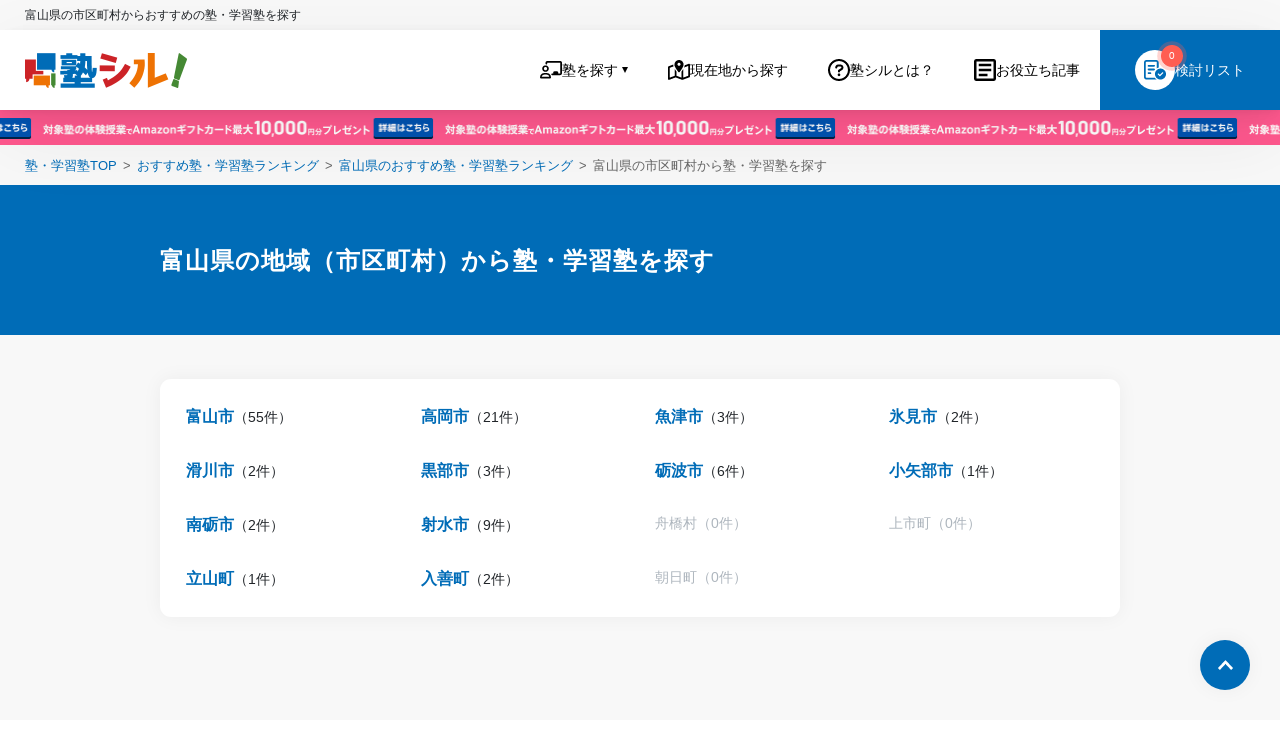

--- FILE ---
content_type: text/html; charset=UTF-8
request_url: https://jukushiru.com/prefecture/16/cities
body_size: 14504
content:
<!DOCTYPE html>

<html lang="ja">
<head>
        <meta charset="utf-8">
    <meta name="viewport" content="width=device-width,initial-scale=1,user-scalable=no">
    <title>富山県の市区町村から塾を探す｜料金や口コミ・評判を知る【塾シル】</title>
    <meta name="description" content="富山県の学習塾・個別指導塾を市区町村から探せます。塾シルでは、お近くの塾へ無料で体験授業申込・資料請求ができます。成績向上や受験対策（中学受験・高校受験・大学受験）など目的にあった塾を料金や口コミ・評判で比較してみましょう。">
    <meta name="keywords" content="">
    <meta name="format-detection" content="telephone=no">
    <meta name="csrf-token" content="acjvg9ycZln7nByizqEEM3oqTa7qzrq00tkcycfU">

            <meta property="og:url" content="https://jukushiru.com/prefecture/16/cities" />
                <meta property="og:title" content="富山県の市区町村から塾を探す｜料金や口コミ・評判を知る【塾シル】" />
        <meta name="twitter:title" content="富山県の市区町村から塾を探す｜料金や口コミ・評判を知る【塾シル】" />
                <meta property="og:description" content="富山県の学習塾・個別指導塾を市区町村から探せます。塾シルでは、お近くの塾へ無料で体験授業申込・資料請求ができます。成績向上や受験対策（中学受験・高校受験・大学受験）など目的にあった塾を料金や口コミ・評判で比較してみましょう。" />
        <meta name="twitter:description" content="富山県の学習塾・個別指導塾を市区町村から探せます。塾シルでは、お近くの塾へ無料で体験授業申込・資料請求ができます。成績向上や受験対策（中学受験・高校受験・大学受験）など目的にあった塾を料金や口コミ・評判で比較してみましょう。" />
                <meta property="og:image" content="https://jukushiru.com/img/front/ogp/site.png">
        <meta name="twitter:image" content="https://jukushiru.com/img/front/ogp/site.png">
         <meta name="robots" content="index,follow,max-image-preview:large" /> 
    <meta http-equiv="x-dns-prefetch-control" content="on">
        <link rel="canonical" href="https://jukushiru.com/prefecture/16/cities">
        <link rel="dns-prefetch" href="//www.google-analytics.com">
    <link rel="dns-prefetch" href="//www.googletagmanager.com">
    <link rel="dns-prefetch" href="//fonts.googleapis.com">
    <link rel="dns-prefetch" href="//fonts.gstatic.com">
    <link rel="dns-prefetch" href="//maps.googleapis.com">
    <link rel="dns-prefetch" href="//maps.gstatic.com">
            <link rel="dns-prefetch" href="//s.ytag.jp">
        <link rel="dns-prefetch" href="//www.clarity.ms">
        <link rel="dns-prefetch" href="//juku-image.jukushiru.com">
        <link rel="dns-prefetch" href="//www.googleadservices.com">
        <link rel="dns-prefetch" href="//www.googleoptimize.com">
        
    
    <link rel="icon" href="https://jukushiru.com/favicon.ico" sizes="any">
    <link rel="icon" href="https://jukushiru.com/icon.svg" type="image/svg+xml">
    <link rel="apple-touch-icon" href="https://jukushiru.com/apple-touch-icon.png">
    <link rel="stylesheet" href="/css/style.css?id=ba2744d73d9ae9ed243d4d25ca13729f">

    <style>
        .no-webp .show_keyvisual_image {
            background-image: url(https://jukushiru.com/img/class_detail/key.png);
        }
        .webp .show_keyvisual_image {
            background-image: url(https://jukushiru.com/img/class_detail/key.webp);
        }
    </style>
    <!-- Criteo Loader File -->
    <script type="text/javascript" src="//dynamic.criteo.com/js/ld/ld.js?a=55873" async="true"></script>
    <!-- END Criteo Loader File -->
        <script>
        function ga4(){dataLayer.push(arguments);}
    </script>
        <!-- Google Tag Manager（新塾シル） -->
<script>
    (function (w, d, s, l, i) {
        w[l] = w[l] || [];
        w[l].push({
            'gtm.start':
                new Date().getTime(), event: 'gtm.js'
        });
        var f = d.getElementsByTagName(s)[0],
            j = d.createElement(s), dl = l != 'dataLayer' ? '&l=' + l : '';
        j.async = true;
        j.src =
            'https://www.googletagmanager.com/gtm.js?id=' + i + dl + "&gtm_auth=KEMYlnnt8SrNeBXlrVFs1w&gtm_preview=env-1&gtm_cookies_win=x";
        f.parentNode.insertBefore(j, f);
    })(window, document, 'script', 'dataLayer', "GTM-M55T9VS");
    var g_route_path = 'https://jukushiru.com/';
</script>
<!-- Google Tag Manager（新塾シルHeartfull） -->
<script>
    (function (w, d, s, l, i) {
        w[l] = w[l] || [];
        w[l].push({
            'gtm.start':
                new Date().getTime(), event: 'gtm.js'
        });
        var f = d.getElementsByTagName(s)[0],
            j = d.createElement(s), dl = l != 'dataLayer' ? '&l=' + l : '';
        j.async = true;
        j.src =
            'https://www.googletagmanager.com/gtm.js?id=' + i + dl + "&gtm_auth=6NhJKwzKETrnhRDt73jicw&gtm_preview=env-1&gtm_cookies_win=x";
        f.parentNode.insertBefore(j, f);
    })(window, document, 'script', 'dataLayer', "GTM-MTNK845");
    var g_route_path = 'https://jukushiru.com/';
</script>
    <!-- global config -->
    <script>
        const appGlobalConfig = {
            rootDir: ''
        };
        const appRouteConfig = {
            settings: {
                arrayValueSeparotor: '-'
            },
            schoolList: {
                pathParameters: ["season","prefecture","city","station","type","lesson","feature","grade","subject"],
                exclusiveParameters: ["in_campaign","price_none","grade","price_min","price_max","type","lesson","feature","subject"],
                convertParameters: {"lesson":{"personal":["personal_1to1","personal_1to2"]},"grade":{"elementary":["s1","s2","s3","s4","s5","s6"],"middle":["c1","c2","c3"],"high":["k1","k2","k3"]}},
                templateUrls: {"front.season.list.schools.city.grade.type":"https:\/\/jukushiru.com\/season\/para_season\/schools\/prefecture\/para_prefecture\/city\/para_city\/grade\/para_grade\/type\/para_type","front.season.list.schools.station.grade.type":"https:\/\/jukushiru.com\/season\/para_season\/schools\/prefecture\/para_prefecture\/station\/para_station\/grade\/para_grade\/type\/para_type","front.season.list.schools.prefecture.grade.type":"https:\/\/jukushiru.com\/season\/para_season\/schools\/prefecture\/para_prefecture\/grade\/para_grade\/type\/para_type","front.season.list.schools.city.grade.lesson":"https:\/\/jukushiru.com\/season\/para_season\/schools\/prefecture\/para_prefecture\/city\/para_city\/grade\/para_grade\/lesson\/para_lesson","front.season.list.schools.station.grade.lesson":"https:\/\/jukushiru.com\/season\/para_season\/schools\/prefecture\/para_prefecture\/station\/para_station\/grade\/para_grade\/lesson\/para_lesson","front.season.list.schools.prefecture.grade.lesson":"https:\/\/jukushiru.com\/season\/para_season\/schools\/prefecture\/para_prefecture\/grade\/para_grade\/lesson\/para_lesson","front.season.list.schools.city.grade.feature":"https:\/\/jukushiru.com\/season\/para_season\/schools\/prefecture\/para_prefecture\/city\/para_city\/grade\/para_grade\/feature\/para_feature","front.season.list.schools.station.grade.feature":"https:\/\/jukushiru.com\/season\/para_season\/schools\/prefecture\/para_prefecture\/station\/para_station\/grade\/para_grade\/feature\/para_feature","front.season.list.schools.prefecture.grade.feature":"https:\/\/jukushiru.com\/season\/para_season\/schools\/prefecture\/para_prefecture\/grade\/para_grade\/feature\/para_feature","front.season.list.schools.city.grade.subject":"https:\/\/jukushiru.com\/season\/para_season\/schools\/prefecture\/para_prefecture\/city\/para_city\/grade\/para_grade\/subject\/para_subject","front.season.list.schools.station.grade.subject":"https:\/\/jukushiru.com\/season\/para_season\/schools\/prefecture\/para_prefecture\/station\/para_station\/grade\/para_grade\/subject\/para_subject","front.season.list.schools.prefecture.grade.subject":"https:\/\/jukushiru.com\/season\/para_season\/schools\/prefecture\/para_prefecture\/grade\/para_grade\/subject\/para_subject","front.season.list.schools.city.type":"https:\/\/jukushiru.com\/season\/para_season\/schools\/prefecture\/para_prefecture\/city\/para_city\/type\/para_type","front.season.list.schools.station.type":"https:\/\/jukushiru.com\/season\/para_season\/schools\/prefecture\/para_prefecture\/station\/para_station\/type\/para_type","front.season.list.schools.prefecture.type":"https:\/\/jukushiru.com\/season\/para_season\/schools\/prefecture\/para_prefecture\/type\/para_type","front.season.list.schools.city.lesson":"https:\/\/jukushiru.com\/season\/para_season\/schools\/prefecture\/para_prefecture\/city\/para_city\/lesson\/para_lesson","front.season.list.schools.station.lesson":"https:\/\/jukushiru.com\/season\/para_season\/schools\/prefecture\/para_prefecture\/station\/para_station\/lesson\/para_lesson","front.season.list.schools.prefecture.lesson":"https:\/\/jukushiru.com\/season\/para_season\/schools\/prefecture\/para_prefecture\/lesson\/para_lesson","front.season.list.schools.city.feature":"https:\/\/jukushiru.com\/season\/para_season\/schools\/prefecture\/para_prefecture\/city\/para_city\/feature\/para_feature","front.season.list.schools.station.feature":"https:\/\/jukushiru.com\/season\/para_season\/schools\/prefecture\/para_prefecture\/station\/para_station\/feature\/para_feature","front.season.list.schools.prefecture.feature":"https:\/\/jukushiru.com\/season\/para_season\/schools\/prefecture\/para_prefecture\/feature\/para_feature","front.season.list.schools.city.subject":"https:\/\/jukushiru.com\/season\/para_season\/schools\/prefecture\/para_prefecture\/city\/para_city\/subject\/para_subject","front.season.list.schools.station.subject":"https:\/\/jukushiru.com\/season\/para_season\/schools\/prefecture\/para_prefecture\/station\/para_station\/subject\/para_subject","front.season.list.schools.prefecture.subject":"https:\/\/jukushiru.com\/season\/para_season\/schools\/prefecture\/para_prefecture\/subject\/para_subject","front.season.list.schools.city.grade":"https:\/\/jukushiru.com\/season\/para_season\/schools\/prefecture\/para_prefecture\/city\/para_city\/grade\/para_grade","front.season.list.schools.station.grade":"https:\/\/jukushiru.com\/season\/para_season\/schools\/prefecture\/para_prefecture\/station\/para_station\/grade\/para_grade","front.season.list.schools.prefecture.grade":"https:\/\/jukushiru.com\/season\/para_season\/schools\/prefecture\/para_prefecture\/grade\/para_grade","front.season.list.schools.city":"https:\/\/jukushiru.com\/season\/para_season\/schools\/prefecture\/para_prefecture\/city\/para_city","front.season.list.schools.station":"https:\/\/jukushiru.com\/season\/para_season\/schools\/prefecture\/para_prefecture\/station\/para_station","front.season.list.schools.prefecture":"https:\/\/jukushiru.com\/season\/para_season\/schools\/prefecture\/para_prefecture","front.season.list.schools.search.grade.type":"https:\/\/jukushiru.com\/season\/para_season\/schools\/search\/grade\/para_grade\/type\/para_type","front.season.list.schools.search.grade.lesson":"https:\/\/jukushiru.com\/season\/para_season\/schools\/search\/grade\/para_grade\/lesson\/para_lesson","front.season.list.schools.search.grade.feature":"https:\/\/jukushiru.com\/season\/para_season\/schools\/search\/grade\/para_grade\/feature\/para_feature","front.season.list.schools.search.grade.subject":"https:\/\/jukushiru.com\/season\/para_season\/schools\/search\/grade\/para_grade\/subject\/para_subject","front.season.list.schools.search.type":"https:\/\/jukushiru.com\/season\/para_season\/schools\/search\/type\/para_type","front.season.list.schools.search.lesson":"https:\/\/jukushiru.com\/season\/para_season\/schools\/search\/lesson\/para_lesson","front.season.list.schools.search.feature":"https:\/\/jukushiru.com\/season\/para_season\/schools\/search\/feature\/para_feature","front.season.list.schools.search.subject":"https:\/\/jukushiru.com\/season\/para_season\/schools\/search\/subject\/para_subject","front.season.list.schools.search.grade":"https:\/\/jukushiru.com\/season\/para_season\/schools\/search\/grade\/para_grade","front.season.list.schools.search":"https:\/\/jukushiru.com\/season\/para_season\/schools\/search","front.list.schools.city.grade.type":"https:\/\/jukushiru.com\/schools\/prefecture\/para_prefecture\/city\/para_city\/grade\/para_grade\/type\/para_type","front.list.schools.station.grade.type":"https:\/\/jukushiru.com\/schools\/prefecture\/para_prefecture\/station\/para_station\/grade\/para_grade\/type\/para_type","front.list.schools.prefecture.grade.type":"https:\/\/jukushiru.com\/schools\/prefecture\/para_prefecture\/grade\/para_grade\/type\/para_type","front.list.schools.city.grade.lesson":"https:\/\/jukushiru.com\/schools\/prefecture\/para_prefecture\/city\/para_city\/grade\/para_grade\/lesson\/para_lesson","front.list.schools.station.grade.lesson":"https:\/\/jukushiru.com\/schools\/prefecture\/para_prefecture\/station\/para_station\/grade\/para_grade\/lesson\/para_lesson","front.list.schools.prefecture.grade.lesson":"https:\/\/jukushiru.com\/schools\/prefecture\/para_prefecture\/grade\/para_grade\/lesson\/para_lesson","front.list.schools.city.grade.feature":"https:\/\/jukushiru.com\/schools\/prefecture\/para_prefecture\/city\/para_city\/grade\/para_grade\/feature\/para_feature","front.list.schools.station.grade.feature":"https:\/\/jukushiru.com\/schools\/prefecture\/para_prefecture\/station\/para_station\/grade\/para_grade\/feature\/para_feature","front.list.schools.prefecture.grade.feature":"https:\/\/jukushiru.com\/schools\/prefecture\/para_prefecture\/grade\/para_grade\/feature\/para_feature","front.list.schools.city.grade.subject":"https:\/\/jukushiru.com\/schools\/prefecture\/para_prefecture\/city\/para_city\/grade\/para_grade\/subject\/para_subject","front.list.schools.station.grade.subject":"https:\/\/jukushiru.com\/schools\/prefecture\/para_prefecture\/station\/para_station\/grade\/para_grade\/subject\/para_subject","front.list.schools.prefecture.grade.subject":"https:\/\/jukushiru.com\/schools\/prefecture\/para_prefecture\/grade\/para_grade\/subject\/para_subject","front.list.schools.city.type":"https:\/\/jukushiru.com\/schools\/prefecture\/para_prefecture\/city\/para_city\/type\/para_type","front.list.schools.station.type":"https:\/\/jukushiru.com\/schools\/prefecture\/para_prefecture\/station\/para_station\/type\/para_type","front.list.schools.prefecture.type":"https:\/\/jukushiru.com\/schools\/prefecture\/para_prefecture\/type\/para_type","front.list.schools.city.lesson":"https:\/\/jukushiru.com\/schools\/prefecture\/para_prefecture\/city\/para_city\/lesson\/para_lesson","front.list.schools.station.lesson":"https:\/\/jukushiru.com\/schools\/prefecture\/para_prefecture\/station\/para_station\/lesson\/para_lesson","front.list.schools.prefecture.lesson":"https:\/\/jukushiru.com\/schools\/prefecture\/para_prefecture\/lesson\/para_lesson","front.list.schools.city.feature":"https:\/\/jukushiru.com\/schools\/prefecture\/para_prefecture\/city\/para_city\/feature\/para_feature","front.list.schools.station.feature":"https:\/\/jukushiru.com\/schools\/prefecture\/para_prefecture\/station\/para_station\/feature\/para_feature","front.list.schools.prefecture.feature":"https:\/\/jukushiru.com\/schools\/prefecture\/para_prefecture\/feature\/para_feature","front.list.schools.city.subject":"https:\/\/jukushiru.com\/schools\/prefecture\/para_prefecture\/city\/para_city\/subject\/para_subject","front.list.schools.station.subject":"https:\/\/jukushiru.com\/schools\/prefecture\/para_prefecture\/station\/para_station\/subject\/para_subject","front.list.schools.prefecture.subject":"https:\/\/jukushiru.com\/schools\/prefecture\/para_prefecture\/subject\/para_subject","front.list.schools.city.grade":"https:\/\/jukushiru.com\/schools\/prefecture\/para_prefecture\/city\/para_city\/grade\/para_grade","front.list.schools.station.grade":"https:\/\/jukushiru.com\/schools\/prefecture\/para_prefecture\/station\/para_station\/grade\/para_grade","front.list.schools.prefecture.grade":"https:\/\/jukushiru.com\/schools\/prefecture\/para_prefecture\/grade\/para_grade","front.list.schools.city":"https:\/\/jukushiru.com\/schools\/prefecture\/para_prefecture\/city\/para_city","front.list.schools.station":"https:\/\/jukushiru.com\/schools\/prefecture\/para_prefecture\/station\/para_station","front.list.schools.prefecture":"https:\/\/jukushiru.com\/schools\/prefecture\/para_prefecture","front.list.schools.search.grade.type":"https:\/\/jukushiru.com\/schools\/search\/grade\/para_grade\/type\/para_type","front.list.schools.search.grade.lesson":"https:\/\/jukushiru.com\/schools\/search\/grade\/para_grade\/lesson\/para_lesson","front.list.schools.search.grade.feature":"https:\/\/jukushiru.com\/schools\/search\/grade\/para_grade\/feature\/para_feature","front.list.schools.search.grade.subject":"https:\/\/jukushiru.com\/schools\/search\/grade\/para_grade\/subject\/para_subject","front.list.schools.search.type":"https:\/\/jukushiru.com\/schools\/search\/type\/para_type","front.list.schools.search.lesson":"https:\/\/jukushiru.com\/schools\/search\/lesson\/para_lesson","front.list.schools.search.feature":"https:\/\/jukushiru.com\/schools\/search\/feature\/para_feature","front.list.schools.search.subject":"https:\/\/jukushiru.com\/schools\/search\/subject\/para_subject","front.list.schools.search.grade":"https:\/\/jukushiru.com\/schools\/search\/grade\/para_grade","front.list.schools.search":"https:\/\/jukushiru.com\/schools\/search"}            },
            yobikoList: {
                pathParameters: ["season","prefecture","city","station","type","lesson","feature","grade","subject"],
                exclusiveParameters: ["in_campaign","price_none","grade","price_min","price_max","type","lesson","feature","subject"],
                convertParameters: {"lesson":{"personal":["personal_1to1","personal_1to2"]},"grade":{"elementary":["s1","s2","s3","s4","s5","s6"],"middle":["c1","c2","c3"],"high":["k1","k2","k3"]}},
                templateUrls: {"front.season.list.yobiko.city.grade.type":"https:\/\/jukushiru.com\/season\/para_season\/yobiko\/prefecture\/para_prefecture\/city\/para_city\/grade\/para_grade\/type\/para_type","front.season.list.yobiko.station.grade.type":"https:\/\/jukushiru.com\/season\/para_season\/yobiko\/prefecture\/para_prefecture\/station\/para_station\/grade\/para_grade\/type\/para_type","front.season.list.yobiko.prefecture.grade.type":"https:\/\/jukushiru.com\/season\/para_season\/yobiko\/prefecture\/para_prefecture\/grade\/para_grade\/type\/para_type","front.season.list.yobiko.city.grade.lesson":"https:\/\/jukushiru.com\/season\/para_season\/yobiko\/prefecture\/para_prefecture\/city\/para_city\/grade\/para_grade\/lesson\/para_lesson","front.season.list.yobiko.station.grade.lesson":"https:\/\/jukushiru.com\/season\/para_season\/yobiko\/prefecture\/para_prefecture\/station\/para_station\/grade\/para_grade\/lesson\/para_lesson","front.season.list.yobiko.prefecture.grade.lesson":"https:\/\/jukushiru.com\/season\/para_season\/yobiko\/prefecture\/para_prefecture\/grade\/para_grade\/lesson\/para_lesson","front.season.list.yobiko.city.grade.feature":"https:\/\/jukushiru.com\/season\/para_season\/yobiko\/prefecture\/para_prefecture\/city\/para_city\/grade\/para_grade\/feature\/para_feature","front.season.list.yobiko.station.grade.feature":"https:\/\/jukushiru.com\/season\/para_season\/yobiko\/prefecture\/para_prefecture\/station\/para_station\/grade\/para_grade\/feature\/para_feature","front.season.list.yobiko.prefecture.grade.feature":"https:\/\/jukushiru.com\/season\/para_season\/yobiko\/prefecture\/para_prefecture\/grade\/para_grade\/feature\/para_feature","front.season.list.yobiko.city.grade.subject":"https:\/\/jukushiru.com\/season\/para_season\/yobiko\/prefecture\/para_prefecture\/city\/para_city\/grade\/para_grade\/subject\/para_subject","front.season.list.yobiko.station.grade.subject":"https:\/\/jukushiru.com\/season\/para_season\/yobiko\/prefecture\/para_prefecture\/station\/para_station\/grade\/para_grade\/subject\/para_subject","front.season.list.yobiko.prefecture.grade.subject":"https:\/\/jukushiru.com\/season\/para_season\/yobiko\/prefecture\/para_prefecture\/grade\/para_grade\/subject\/para_subject","front.season.list.yobiko.city.type":"https:\/\/jukushiru.com\/season\/para_season\/yobiko\/prefecture\/para_prefecture\/city\/para_city\/type\/para_type","front.season.list.yobiko.station.type":"https:\/\/jukushiru.com\/season\/para_season\/yobiko\/prefecture\/para_prefecture\/station\/para_station\/type\/para_type","front.season.list.yobiko.prefecture.type":"https:\/\/jukushiru.com\/season\/para_season\/yobiko\/prefecture\/para_prefecture\/type\/para_type","front.season.list.yobiko.city.lesson":"https:\/\/jukushiru.com\/season\/para_season\/yobiko\/prefecture\/para_prefecture\/city\/para_city\/lesson\/para_lesson","front.season.list.yobiko.station.lesson":"https:\/\/jukushiru.com\/season\/para_season\/yobiko\/prefecture\/para_prefecture\/station\/para_station\/lesson\/para_lesson","front.season.list.yobiko.prefecture.lesson":"https:\/\/jukushiru.com\/season\/para_season\/yobiko\/prefecture\/para_prefecture\/lesson\/para_lesson","front.season.list.yobiko.city.feature":"https:\/\/jukushiru.com\/season\/para_season\/yobiko\/prefecture\/para_prefecture\/city\/para_city\/feature\/para_feature","front.season.list.yobiko.station.feature":"https:\/\/jukushiru.com\/season\/para_season\/yobiko\/prefecture\/para_prefecture\/station\/para_station\/feature\/para_feature","front.season.list.yobiko.prefecture.feature":"https:\/\/jukushiru.com\/season\/para_season\/yobiko\/prefecture\/para_prefecture\/feature\/para_feature","front.season.list.yobiko.city.subject":"https:\/\/jukushiru.com\/season\/para_season\/yobiko\/prefecture\/para_prefecture\/city\/para_city\/subject\/para_subject","front.season.list.yobiko.station.subject":"https:\/\/jukushiru.com\/season\/para_season\/yobiko\/prefecture\/para_prefecture\/station\/para_station\/subject\/para_subject","front.season.list.yobiko.prefecture.subject":"https:\/\/jukushiru.com\/season\/para_season\/yobiko\/prefecture\/para_prefecture\/subject\/para_subject","front.season.list.yobiko.city.grade":"https:\/\/jukushiru.com\/season\/para_season\/yobiko\/prefecture\/para_prefecture\/city\/para_city\/grade\/para_grade","front.season.list.yobiko.station.grade":"https:\/\/jukushiru.com\/season\/para_season\/yobiko\/prefecture\/para_prefecture\/station\/para_station\/grade\/para_grade","front.season.list.yobiko.prefecture.grade":"https:\/\/jukushiru.com\/season\/para_season\/yobiko\/prefecture\/para_prefecture\/grade\/para_grade","front.season.list.yobiko.city":"https:\/\/jukushiru.com\/season\/para_season\/yobiko\/prefecture\/para_prefecture\/city\/para_city","front.season.list.yobiko.station":"https:\/\/jukushiru.com\/season\/para_season\/yobiko\/prefecture\/para_prefecture\/station\/para_station","front.season.list.yobiko.prefecture":"https:\/\/jukushiru.com\/season\/para_season\/yobiko\/prefecture\/para_prefecture","front.season.list.yobiko.search.grade.type":"https:\/\/jukushiru.com\/season\/para_season\/yobiko\/search\/grade\/para_grade\/type\/para_type","front.season.list.yobiko.search.grade.lesson":"https:\/\/jukushiru.com\/season\/para_season\/yobiko\/search\/grade\/para_grade\/lesson\/para_lesson","front.season.list.yobiko.search.grade.feature":"https:\/\/jukushiru.com\/season\/para_season\/yobiko\/search\/grade\/para_grade\/feature\/para_feature","front.season.list.yobiko.search.grade.subject":"https:\/\/jukushiru.com\/season\/para_season\/yobiko\/search\/grade\/para_grade\/subject\/para_subject","front.season.list.yobiko.search.type":"https:\/\/jukushiru.com\/season\/para_season\/yobiko\/search\/type\/para_type","front.season.list.yobiko.search.lesson":"https:\/\/jukushiru.com\/season\/para_season\/yobiko\/search\/lesson\/para_lesson","front.season.list.yobiko.search.feature":"https:\/\/jukushiru.com\/season\/para_season\/yobiko\/search\/feature\/para_feature","front.season.list.yobiko.search.subject":"https:\/\/jukushiru.com\/season\/para_season\/yobiko\/search\/subject\/para_subject","front.season.list.yobiko.search.grade":"https:\/\/jukushiru.com\/season\/para_season\/yobiko\/search\/grade\/para_grade","front.season.list.yobiko.search":"https:\/\/jukushiru.com\/season\/para_season\/yobiko\/search","front.list.yobiko.city.grade.type":"https:\/\/jukushiru.com\/yobiko\/prefecture\/para_prefecture\/city\/para_city\/grade\/para_grade\/type\/para_type","front.list.yobiko.station.grade.type":"https:\/\/jukushiru.com\/yobiko\/prefecture\/para_prefecture\/station\/para_station\/grade\/para_grade\/type\/para_type","front.list.yobiko.prefecture.grade.type":"https:\/\/jukushiru.com\/yobiko\/prefecture\/para_prefecture\/grade\/para_grade\/type\/para_type","front.list.yobiko.city.grade.lesson":"https:\/\/jukushiru.com\/yobiko\/prefecture\/para_prefecture\/city\/para_city\/grade\/para_grade\/lesson\/para_lesson","front.list.yobiko.station.grade.lesson":"https:\/\/jukushiru.com\/yobiko\/prefecture\/para_prefecture\/station\/para_station\/grade\/para_grade\/lesson\/para_lesson","front.list.yobiko.prefecture.grade.lesson":"https:\/\/jukushiru.com\/yobiko\/prefecture\/para_prefecture\/grade\/para_grade\/lesson\/para_lesson","front.list.yobiko.city.grade.feature":"https:\/\/jukushiru.com\/yobiko\/prefecture\/para_prefecture\/city\/para_city\/grade\/para_grade\/feature\/para_feature","front.list.yobiko.station.grade.feature":"https:\/\/jukushiru.com\/yobiko\/prefecture\/para_prefecture\/station\/para_station\/grade\/para_grade\/feature\/para_feature","front.list.yobiko.prefecture.grade.feature":"https:\/\/jukushiru.com\/yobiko\/prefecture\/para_prefecture\/grade\/para_grade\/feature\/para_feature","front.list.yobiko.city.grade.subject":"https:\/\/jukushiru.com\/yobiko\/prefecture\/para_prefecture\/city\/para_city\/grade\/para_grade\/subject\/para_subject","front.list.yobiko.station.grade.subject":"https:\/\/jukushiru.com\/yobiko\/prefecture\/para_prefecture\/station\/para_station\/grade\/para_grade\/subject\/para_subject","front.list.yobiko.prefecture.grade.subject":"https:\/\/jukushiru.com\/yobiko\/prefecture\/para_prefecture\/grade\/para_grade\/subject\/para_subject","front.list.yobiko.city.type":"https:\/\/jukushiru.com\/yobiko\/prefecture\/para_prefecture\/city\/para_city\/type\/para_type","front.list.yobiko.station.type":"https:\/\/jukushiru.com\/yobiko\/prefecture\/para_prefecture\/station\/para_station\/type\/para_type","front.list.yobiko.prefecture.type":"https:\/\/jukushiru.com\/yobiko\/prefecture\/para_prefecture\/type\/para_type","front.list.yobiko.city.lesson":"https:\/\/jukushiru.com\/yobiko\/prefecture\/para_prefecture\/city\/para_city\/lesson\/para_lesson","front.list.yobiko.station.lesson":"https:\/\/jukushiru.com\/yobiko\/prefecture\/para_prefecture\/station\/para_station\/lesson\/para_lesson","front.list.yobiko.prefecture.lesson":"https:\/\/jukushiru.com\/yobiko\/prefecture\/para_prefecture\/lesson\/para_lesson","front.list.yobiko.city.feature":"https:\/\/jukushiru.com\/yobiko\/prefecture\/para_prefecture\/city\/para_city\/feature\/para_feature","front.list.yobiko.station.feature":"https:\/\/jukushiru.com\/yobiko\/prefecture\/para_prefecture\/station\/para_station\/feature\/para_feature","front.list.yobiko.prefecture.feature":"https:\/\/jukushiru.com\/yobiko\/prefecture\/para_prefecture\/feature\/para_feature","front.list.yobiko.city.subject":"https:\/\/jukushiru.com\/yobiko\/prefecture\/para_prefecture\/city\/para_city\/subject\/para_subject","front.list.yobiko.station.subject":"https:\/\/jukushiru.com\/yobiko\/prefecture\/para_prefecture\/station\/para_station\/subject\/para_subject","front.list.yobiko.prefecture.subject":"https:\/\/jukushiru.com\/yobiko\/prefecture\/para_prefecture\/subject\/para_subject","front.list.yobiko.city.grade":"https:\/\/jukushiru.com\/yobiko\/prefecture\/para_prefecture\/city\/para_city\/grade\/para_grade","front.list.yobiko.station.grade":"https:\/\/jukushiru.com\/yobiko\/prefecture\/para_prefecture\/station\/para_station\/grade\/para_grade","front.list.yobiko.prefecture.grade":"https:\/\/jukushiru.com\/yobiko\/prefecture\/para_prefecture\/grade\/para_grade","front.list.yobiko.city":"https:\/\/jukushiru.com\/yobiko\/prefecture\/para_prefecture\/city\/para_city","front.list.yobiko.station":"https:\/\/jukushiru.com\/yobiko\/prefecture\/para_prefecture\/station\/para_station","front.list.yobiko.prefecture":"https:\/\/jukushiru.com\/yobiko\/prefecture\/para_prefecture","front.list.yobiko.search.grade.type":"https:\/\/jukushiru.com\/yobiko\/search\/grade\/para_grade\/type\/para_type","front.list.yobiko.search.grade.lesson":"https:\/\/jukushiru.com\/yobiko\/search\/grade\/para_grade\/lesson\/para_lesson","front.list.yobiko.search.grade.feature":"https:\/\/jukushiru.com\/yobiko\/search\/grade\/para_grade\/feature\/para_feature","front.list.yobiko.search.grade.subject":"https:\/\/jukushiru.com\/yobiko\/search\/grade\/para_grade\/subject\/para_subject","front.list.yobiko.search.type":"https:\/\/jukushiru.com\/yobiko\/search\/type\/para_type","front.list.yobiko.search.lesson":"https:\/\/jukushiru.com\/yobiko\/search\/lesson\/para_lesson","front.list.yobiko.search.feature":"https:\/\/jukushiru.com\/yobiko\/search\/feature\/para_feature","front.list.yobiko.search.subject":"https:\/\/jukushiru.com\/yobiko\/search\/subject\/para_subject","front.list.yobiko.search.grade":"https:\/\/jukushiru.com\/yobiko\/search\/grade\/para_grade","front.list.yobiko.search":"https:\/\/jukushiru.com\/yobiko\/search"}            }
        };
    </script>

    <script type="application/ld+json">{"@context":"http:\/\/schema.org","@type":"BreadcrumbList","itemListElement":[{"@type":"ListItem","position":1,"item":{"@id":"https:\/\/jukushiru.com","name":"\u587e\u30fb\u5b66\u7fd2\u587eTOP","image":null}},{"@type":"ListItem","position":2,"item":{"@id":"https:\/\/jukushiru.com\/schools\/search","name":"\u304a\u3059\u3059\u3081\u587e\u30fb\u5b66\u7fd2\u587e\u30e9\u30f3\u30ad\u30f3\u30b0","image":null}},{"@type":"ListItem","position":3,"item":{"@id":"https:\/\/jukushiru.com\/schools\/prefecture\/16","name":"\u5bcc\u5c71\u770c\u306e\u304a\u3059\u3059\u3081\u587e\u30fb\u5b66\u7fd2\u587e\u30e9\u30f3\u30ad\u30f3\u30b0","image":null}},{"@type":"ListItem","position":4,"item":{"@id":"https:\/\/jukushiru.com\/prefecture\/16\/cities","name":"\u5bcc\u5c71\u770c\u306e\u5e02\u533a\u753a\u6751\u304b\u3089\u587e\u30fb\u5b66\u7fd2\u587e\u3092\u63a2\u3059","image":null}}]}</script>
                
    <!-- Start VWO Async SmartCode -->
<link rel="preconnect" href="https://dev.visualwebsiteoptimizer.com" />
<script type='text/javascript' id='vwoCode'>
window._vwo_code || (function() {
var account_id=734095,
version=2.1,
settings_tolerance=2000,
hide_element='body',
hide_element_style = 'opacity:0 !important;filter:alpha(opacity=0) !important;background:none !important',
/* DO NOT EDIT BELOW THIS LINE */
f=false,w=window,d=document,v=d.querySelector('#vwoCode'),cK='_vwo_'+account_id+'_settings',cc={};try{var c=JSON.parse(localStorage.getItem('_vwo_'+account_id+'_config'));cc=c&&typeof c==='object'?c:{}}catch(e){}var stT=cc.stT==='session'?w.sessionStorage:w.localStorage;code={use_existing_jquery:function(){return typeof use_existing_jquery!=='undefined'?use_existing_jquery:undefined},library_tolerance:function(){return typeof library_tolerance!=='undefined'?library_tolerance:undefined},settings_tolerance:function(){return cc.sT||settings_tolerance},hide_element_style:function(){return'{'+(cc.hES||hide_element_style)+'}'},hide_element:function(){if(performance.getEntriesByName('first-contentful-paint')[0]){return''}return typeof cc.hE==='string'?cc.hE:hide_element},getVersion:function(){return version},finish:function(e){if(!f){f=true;var t=d.getElementById('_vis_opt_path_hides');if(t)t.parentNode.removeChild(t);if(e)(new Image).src='https://dev.visualwebsiteoptimizer.com/ee.gif?a='+account_id+e}},finished:function(){return f},addScript:function(e){var t=d.createElement('script');t.type='text/javascript';if(e.src){t.src=e.src}else{t.text=e.text}d.getElementsByTagName('head')[0].appendChild(t)},load:function(e,t){var i=this.getSettings(),n=d.createElement('script'),r=this;t=t||{};if(i){n.textContent=i;d.getElementsByTagName('head')[0].appendChild(n);if(!w.VWO||VWO.caE){stT.removeItem(cK);r.load(e)}}else{var o=new XMLHttpRequest;o.open('GET',e,true);o.withCredentials=!t.dSC;o.responseType=t.responseType||'text';o.onload=function(){if(t.onloadCb){return t.onloadCb(o,e)}if(o.status===200){_vwo_code.addScript({text:o.responseText})}else{_vwo_code.finish('&e=loading_failure:'+e)}};o.onerror=function(){if(t.onerrorCb){return t.onerrorCb(e)}_vwo_code.finish('&e=loading_failure:'+e)};o.send()}},getSettings:function(){try{var e=stT.getItem(cK);if(!e){return}e=JSON.parse(e);if(Date.now()>e.e){stT.removeItem(cK);return}return e.s}catch(e){return}},init:function(){if(d.URL.indexOf('__vwo_disable__')>-1)return;var e=this.settings_tolerance();w._vwo_settings_timer=setTimeout(function(){_vwo_code.finish();stT.removeItem(cK)},e);var t;if(this.hide_element()!=='body'){t=d.createElement('style');var i=this.hide_element(),n=i?i+this.hide_element_style():'',r=d.getElementsByTagName('head')[0];t.setAttribute('id','_vis_opt_path_hides');v&&t.setAttribute('nonce',v.nonce);t.setAttribute('type','text/css');if(t.styleSheet)t.styleSheet.cssText=n;else t.appendChild(d.createTextNode(n));r.appendChild(t)}else{t=d.getElementsByTagName('head')[0];var n=d.createElement('div');n.style.cssText='z-index: 2147483647 !important;position: fixed !important;left: 0 !important;top: 0 !important;width: 100% !important;height: 100% !important;background: white !important;';n.setAttribute('id','_vis_opt_path_hides');n.classList.add('_vis_hide_layer');t.parentNode.insertBefore(n,t.nextSibling)}var o='https://dev.visualwebsiteoptimizer.com/j.php?a='+account_id+'&u='+encodeURIComponent(d.URL)+'&vn='+version;if(w.location.search.indexOf('_vwo_xhr')!==-1){this.addScript({src:o})}else{this.load(o+'&x=true')}}};w._vwo_code=code;code.init();})();
</script>
<!-- End VWO Async SmartCode -->
</head>
<body class="search-detail" id="">
    <!-- Google Tag Manager (noscript)(新塾シル) -->
<noscript><iframe src="https://www.googletagmanager.com/ns.html?id=GTM-M55T9VS" height="0" width="0" style="display:none;visibility:hidden"></iframe></noscript>
<!-- End Google Tag Manager (noscript) -->
<!-- Google Tag Manager (noscript)(広告用) -->
<noscript><iframe src="https://www.googletagmanager.com/ns.html?id=GTM-MTNK845" height="0" width="0" style="display:none;visibility:hidden"></iframe></noscript>
<!-- End Google Tag Manager (noscript) -->
            <h1 class="global-header-label">富山県の市区町村からおすすめの塾・学習塾を探す</h1>
        <header class="is_sticky" data-sticky-position="short">
    <div id="globalHeaderDesktop">
        <div class="global-header-logo"><a href="https://jukushiru.com"> <img src="https://jukushiru.com/img/common/logo.png" alt="塾シル" width="162"></a></div>
        <nav>
            <ul>
                <li class="has-child"> <a tabindex="-1">
                        <svg width="23" height="19" viewBox="0 0 23 19" fill="none" xmlns="http://www.w3.org/2000/svg"><path d="M6.9 12.65H4.6C2.05958 12.65 0 14.7092 0 17.25C0 17.885 0.514984 18.4 1.15 18.4H10.35C10.985 18.4 11.5 17.885 11.5 17.25C11.5 14.7092 9.44078 12.65 6.9 12.65ZM1.78286 16.675C2.04988 15.3633 3.21173 14.375 4.6 14.375H6.9C8.28827 14.375 9.45013 15.3644 9.71714 16.675H1.78286ZM5.75 11.5C7.65541 11.5 9.2 9.95541 9.2 8.05C9.2 6.1446 7.65541 4.6 5.75 4.6C3.81297 4.6 2.3 6.11297 2.3 8.05C2.3 9.95469 3.81297 11.5 5.75 11.5ZM5.75 6.325C6.70127 6.325 7.475 7.09874 7.475 8.05C7.475 9.00127 6.70234 9.775 5.75 9.775C4.79766 9.775 4.025 9.00235 4.025 8.05C4.025 7.09766 4.79766 6.325 5.75 6.325ZM20.9875 0H7.7625C6.65203 0 5.75 0.90275 5.75 2.0125V2.875C5.75 3.35117 6.13633 3.7375 6.6125 3.7375C7.08867 3.7375 7.475 3.35117 7.475 2.875V2.0125C7.475 1.85416 7.60416 1.725 7.7625 1.725H20.9875C21.1458 1.725 21.275 1.85416 21.275 2.0125V12.9375C21.275 13.0958 21.1458 13.225 20.9875 13.225H18.975V12.075C18.975 11.44 18.46 10.925 17.825 10.925H14.95C14.315 10.925 13.8 11.44 13.8 12.075V13.225H12.65C12.1738 13.225 11.7875 13.6113 11.7875 14.0875C11.7875 14.5637 12.1756 14.95 12.65 14.95H20.9875C22.0972 14.95 23 14.0473 23 12.9375V2.0125C23 0.90275 22.098 0 20.9875 0Z"/></svg><span>塾を探す</span></a>
                    <ul>
                        <li><a href="https://jukushiru.com">塾・学習塾を探す</a></li>
                        <li><a href="https://jukushiru.com/yobiko/search">予備校を探す</a></li>
                        <li><a href="https://jukushiru.com/brands">塾名から探す</a></li>
                        <li><a href="https://jukushiru.com/online_schools">オンライン塾を探す</a></li>
                    </ul>
                </li>
                <li> <a href="https://jukushiru.com/nearby" id="global_header_nearby">
                        <svg width="20" height="18" viewBox="0 0 20 18" fill="none" xmlns="http://www.w3.org/2000/svg"><path d="M14.1667 4.15741C14.1667 4.48903 14.1042 4.82763 13.9618 5.18717C13.7951 5.79804 13.4514 6.54505 13.0417 7.25366L13.0382 7.22922C12.9306 7.44564 12.8194 7.63414 12.7049 7.81915C12.5521 8.0635 12.3924 8.27643 12.2361 8.54521L12.2222 8.56616C11.5938 9.50515 10.9479 10.3464 10.5139 10.8595C10.2465 11.2261 9.75347 11.2261 9.48611 10.8595C9.05208 10.3464 8.40625 9.50515 7.77778 8.56616C7.13889 7.6132 6.51736 6.55901 6.15625 5.61652C6.12847 5.54322 6.1007 5.46991 6.04514 5.39661C5.92361 4.95678 5.83333 4.54837 5.83333 4.18883C5.83333 4.02477 5.84375 3.86419 5.86111 3.70711C6.09722 1.62108 7.86111 0 10 0C12.3021 0 14.1667 1.87555 14.1667 4.18883V4.15741ZM10 5.27443C10.7674 5.27443 11.3889 4.68102 11.3889 3.87816C11.3889 3.13848 10.7674 2.48188 10 2.48188C9.23264 2.48188 8.61111 3.13848 8.61111 3.87816C8.61111 4.68102 9.23264 5.27443 10 5.27443ZM12.2222 10.493C12.691 9.85771 13.2222 9.10023 13.7049 8.31483C13.7674 8.2136 13.8264 8.11237 13.8889 8.01114V15.8373L18.3333 14.2141V5.38614L14.559 6.76496C14.6354 6.6009 14.7083 6.44032 14.7778 6.27626C14.9826 5.78757 15.1597 5.26047 15.2361 4.73338L18.8819 3.40133C19.1389 3.30813 19.4236 3.34583 19.6458 3.50116C19.8681 3.65824 20 3.91656 20 4.15741V14.8005C20 15.1531 19.7813 15.4673 19.4514 15.5894L13.3403 17.8235C13.1563 17.8898 12.9549 17.8898 12.7708 17.8235L6.94444 15.6907L1.11806 17.8235C0.8625 17.9142 0.577778 17.8793 0.355208 17.7222C0.132604 17.5652 0 17.3068 0 17.0346V6.39146C0 6.07031 0.219236 5.75615 0.548611 5.63398L4.72222 4.10854C4.72222 4.13647 4.72222 4.1609 4.72222 4.15741C4.72222 4.71592 4.85069 5.26047 5.03125 5.78058L1.66667 7.00931V15.8373L6.11111 14.2141V8.01114C6.17361 8.11237 6.23264 8.2136 6.29514 8.31483C6.77778 9.10023 7.30903 9.85771 7.77778 10.493V14.2141L12.2222 15.8373V10.493Z" fill="black"/></svg><span>現在地から探す</span></a></li>
                <li> <a href="https://jukushiru.com#whats">
                        <svg width="20" height="20" viewBox="0 0 20 20" fill="none" xmlns="http://www.w3.org/2000/svg"><path d="M10 0C4.47656 0 0 4.47656 0 10C0 15.5234 4.47656 20 10 20C15.5234 20 20 15.5234 20 10C20 4.47656 15.5234 0 10 0ZM10 18.125C5.51953 18.125 1.875 14.4801 1.875 10C1.875 5.51992 5.51953 1.875 10 1.875C14.4805 1.875 18.125 5.51992 18.125 10C18.125 14.4801 14.4805 18.125 10 18.125ZM10 13.125C9.29688 13.125 8.75 13.6719 8.75 14.375C8.75 15.0781 9.26172 15.625 10 15.625C10.668 15.625 11.25 15.0781 11.25 14.375C11.25 13.6719 10.668 13.125 10 13.125ZM11.293 5H9.29688C7.77344 5 6.5625 6.21094 6.5625 7.73438C6.5625 8.24219 6.99219 8.67188 7.5 8.67188C8.00781 8.67188 8.4375 8.24219 8.4375 7.73438C8.4375 7.26562 8.79297 6.875 9.26172 6.875H11.2578C11.7617 6.875 12.1875 7.26562 12.1875 7.73438C12.1875 8.04688 12.0312 8.28516 11.7578 8.44141L9.53125 9.80469C9.21875 10 9.0625 10.3125 9.0625 10.625V11.25C9.0625 11.7578 9.49219 12.1875 10 12.1875C10.5078 12.1875 10.9375 11.7578 10.9375 11.25V11.1719L12.6992 10.0781C13.5195 9.57031 14.0273 8.67188 14.0273 7.73438C14.0625 6.21094 12.8516 5 11.293 5Z" fill="black"/></svg><span>塾シルとは？</span></a></li>
                <li>
                    <a href="https://jukushiru.com/article/">
                    <svg width="18" height="18" xmlns="http://www.w3.org/2000/svg" viewBox="0 0 24 24">
                        <path d="M18.69 5.31H5.31V8h13.38V5.31Zm0 5.38H5.31v2.62h13.38v-2.62Zm-4 5.31H5.31v2.69h9.38V16Zm6.62-16H2.69C1.19 0 0 1.19 0 2.69v18.62C0 22.81 1.19 24 2.69 24h18.62c1.5 0 2.69-1.19 2.69-2.69V2.69C24 1.19 22.81 0 21.31 0Zm0 2.69v18.62H2.69V2.69h18.62Z"/>
                    </svg>
                    <span>お役立ち記事</span>
                    </a>
                </li>

                <li class="bg-change">
                    <a class="comparelist bg-primary text-white" href="https://jukushiru.com/favorite_schools">
                        <div class="icon_container">
                            <div class="number pulse bouncein" data-comparelist="true" data-change-watch-text="true">0</div>
                            <svg width="22" height="20" viewBox="0 0 22 20" fill="none" xmlns="http://www.w3.org/2000/svg">
                                <path d="M12.2222 1.83333H2.41007C2.10681 1.83333 1.79896 2.10681 1.79896 2.44444V17.1111C1.79896 17.4472 2.10681 17.7222 2.41007 17.7222H10.8663C11.3247 18.425 11.9128 19.0399 12.5927 19.5288C12.4743 19.5441 12.3483 19.5556 12.2222 19.5556H2.44444C1.09427 19.5556 0 18.4594 0 17.1111V2.44444C0 1.09427 1.09427 0 2.44444 0H12.2222C13.5705 0 14.6667 1.09427 14.6667 2.44444V7.58542C14.0097 7.77257 13.391 8.05521 12.8333 8.42187V2.41007C12.8333 2.10681 12.5583 1.79896 12.2222 1.79896V1.83333ZM3.63229 5.80555C3.63229 5.29757 4.07535 4.88889 4.54896 4.88889H10.049C10.5913 4.88889 10.9656 5.29757 10.9656 5.80555C10.9656 6.31354 10.5913 6.72222 10.049 6.72222H4.54896C4.07535 6.72222 3.63229 6.31354 3.63229 5.80555ZM10.049 8.55555C10.5913 8.55555 10.9656 8.96423 10.9656 9.47222C10.9656 9.98021 10.5913 10.3889 10.049 10.3889H4.54896C4.07535 10.3889 3.63229 9.98021 3.63229 9.47222C3.63229 8.96423 4.07535 8.55555 4.54896 8.55555H10.049ZM6.38229 12.2222C6.92465 12.2222 7.29896 12.6309 7.29896 13.1389C7.29896 13.6469 6.92465 14.0556 6.38229 14.0556H4.54896C4.07535 14.0556 3.63229 13.6469 3.63229 13.1389C3.63229 12.6309 4.07535 12.2222 4.54896 12.2222H6.38229ZM22 14.0556C22 17.092 19.5365 19.5556 16.5 19.5556C13.4635 19.5556 10.9656 17.092 10.9656 14.0556C10.9656 11.0191 13.4635 8.55555 16.5 8.55555C19.5365 8.55555 22 11.0191 22 14.0556ZM18.2073 12.4017L15.8889 14.7201L14.7927 13.624C14.5559 13.3833 14.1663 13.3833 13.9295 13.624C13.6889 13.8608 13.6889 14.2503 13.9295 14.4871L15.4573 16.0149C15.6941 16.2556 16.0837 16.2556 16.3205 16.0149L19.0705 13.2649C19.3111 13.0281 19.3111 12.6385 19.0705 12.4017C18.8337 12.1611 18.4441 12.1611 18.2073 12.4017Z" fill="white" />
                            </svg>
                        </div>
                        <span>検討リスト</span>
                    </a>
                </li>
            </ul>
        </nav>
    </div>
    <div id="globalHeaderMobile">
        <div class="global-nav-inner">
            <div class="global-header-logo"><a href="https://jukushiru.com"> <img src="https://jukushiru.com/img/common/logo.png" alt="" width="115"></a></div>
            <div class="nav-container">
                <a class="main-nav-btn" href="https://jukushiru.com/nearby" id="global_header_mobile_nearby">
                    <div class="icon_container">
                        <svg width="20" height="18" viewBox="0 0 20 18" fill="none" xmlns="http://www.w3.org/2000/svg">
                            <path d="M14.1667 4.13542C14.1667 4.46528 14.1042 4.80208 13.9618 5.15972C13.7951 5.76736 13.4514 6.51042 13.0417 7.21528L13.0382 7.19097C12.9306 7.40625 12.8194 7.59375 12.7049 7.77778C12.5521 8.02083 12.3924 8.23264 12.2361 8.5L12.2222 8.52083C11.5938 9.45486 10.9479 10.2917 10.5139 10.8021C10.2465 11.1667 9.75347 11.1667 9.48611 10.8021C9.05208 10.2917 8.40625 9.45486 7.77778 8.52083C7.13889 7.57292 6.51736 6.5243 6.15625 5.5868C6.12847 5.51389 6.1007 5.44097 6.04514 5.36806C5.92361 4.93056 5.83333 4.52431 5.83333 4.16667C5.83333 4.00347 5.84375 3.84375 5.86111 3.6875C6.09722 1.6125 7.86111 0 10 0C12.3021 0 14.1667 1.86563 14.1667 4.16667V4.13542ZM10 5.24653C10.7674 5.24653 11.3889 4.65625 11.3889 3.85764C11.3889 3.12187 10.7674 2.46875 10 2.46875C9.23264 2.46875 8.61111 3.12187 8.61111 3.85764C8.61111 4.65625 9.23264 5.24653 10 5.24653ZM12.2222 10.4375C12.691 9.80556 13.2222 9.05208 13.7049 8.27083C13.7674 8.17014 13.8264 8.06944 13.8889 7.96875V15.7535L18.3333 14.1389V5.35764L14.559 6.72917C14.6354 6.56597 14.7083 6.40625 14.7778 6.24306C14.9826 5.75694 15.1597 5.23264 15.2361 4.70833L18.8819 3.38333C19.1389 3.29062 19.4236 3.32812 19.6458 3.48264C19.8681 3.63889 20 3.89583 20 4.13542V14.7222C20 15.0729 19.7813 15.3854 19.4514 15.5069L13.3403 17.7292C13.1563 17.7951 12.9549 17.7951 12.7708 17.7292L6.94444 15.6076L1.11806 17.7292C0.8625 17.8194 0.577778 17.7847 0.355208 17.6285C0.132604 17.4722 0 17.2153 0 16.9444V6.35764C0 6.03819 0.219236 5.72569 0.548611 5.60417L4.72222 4.08681C4.72222 4.11458 4.72222 4.13889 4.72222 4.13542C4.72222 4.69097 4.85069 5.23264 5.03125 5.75L1.66667 6.97222V15.7535L6.11111 14.1389V7.96875C6.17361 8.06944 6.23264 8.17014 6.29514 8.27083C6.77778 9.05208 7.30903 9.80556 7.77778 10.4375V14.1389L12.2222 15.7535V10.4375Z" fill="#124F8A"/>
                        </svg>
                    </div>
                    <span>現在地から探す</span>
                </a>
                <a class="main-nav-btn" href="https://jukushiru.com/favorite_schools">
                        <div class="icon_container comparelist">
                            <div class="number pulse bouncein" data-comparelist="true" data-change-watch-text="true">0</div>
                            <svg width="22" height="20" viewBox="0 0 22 20" fill="none" xmlns="http://www.w3.org/2000/svg">
                                <path d="M12.2222 1.83333H2.41007C2.10681 1.83333 1.79896 2.10681 1.79896 2.44444V17.1111C1.79896 17.4472 2.10681 17.7222 2.41007 17.7222H10.8663C11.3247 18.425 11.9128 19.0399 12.5927 19.5288C12.4743 19.5441 12.3483 19.5556 12.2222 19.5556H2.44444C1.09427 19.5556 0 18.4594 0 17.1111V2.44444C0 1.09427 1.09427 0 2.44444 0H12.2222C13.5705 0 14.6667 1.09427 14.6667 2.44444V7.58542C14.0097 7.77257 13.391 8.05521 12.8333 8.42187V2.41007C12.8333 2.10681 12.5583 1.79896 12.2222 1.79896V1.83333ZM3.63229 5.80555C3.63229 5.29757 4.07535 4.88889 4.54896 4.88889H10.049C10.5913 4.88889 10.9656 5.29757 10.9656 5.80555C10.9656 6.31354 10.5913 6.72222 10.049 6.72222H4.54896C4.07535 6.72222 3.63229 6.31354 3.63229 5.80555ZM10.049 8.55555C10.5913 8.55555 10.9656 8.96423 10.9656 9.47222C10.9656 9.98021 10.5913 10.3889 10.049 10.3889H4.54896C4.07535 10.3889 3.63229 9.98021 3.63229 9.47222C3.63229 8.96423 4.07535 8.55555 4.54896 8.55555H10.049ZM6.38229 12.2222C6.92465 12.2222 7.29896 12.6309 7.29896 13.1389C7.29896 13.6469 6.92465 14.0556 6.38229 14.0556H4.54896C4.07535 14.0556 3.63229 13.6469 3.63229 13.1389C3.63229 12.6309 4.07535 12.2222 4.54896 12.2222H6.38229ZM22 14.0556C22 17.092 19.5365 19.5556 16.5 19.5556C13.4635 19.5556 10.9656 17.092 10.9656 14.0556C10.9656 11.0191 13.4635 8.55555 16.5 8.55555C19.5365 8.55555 22 11.0191 22 14.0556ZM18.2073 12.4017L15.8889 14.7201L14.7927 13.624C14.5559 13.3833 14.1663 13.3833 13.9295 13.624C13.6889 13.8608 13.6889 14.2503 13.9295 14.4871L15.4573 16.0149C15.6941 16.2556 16.0837 16.2556 16.3205 16.0149L19.0705 13.2649C19.3111 13.0281 19.3111 12.6385 19.0705 12.4017C18.8337 12.1611 18.4441 12.1611 18.2073 12.4017Z" fill="#006cb7"/>
                            </svg>
                        </div>
                        <span>検討リスト</span>
                    </a>
                    <div class="openbtn">
                        <div class="icon_container comparelist">
                            <span> </span><span> </span><span> </span>
                        </div>
                        <span>メニュー</span>
                    </div>
            </div>
        </div>

        <nav id="g-nav">
            <ul class="accordion">
                <li class="accordion-item">
                    <div class="accordion-header"><a class="accordion-button link" href="https://jukushiru.com">塾・学習塾を探す</a></div>
                </li>
                <li class="accordion-item">
                    <div class="accordion-header"><a class="accordion-button link" href="https://jukushiru.com/yobiko/search">予備校を探す</a></div>
                </li>
                <li class="accordion-item">
                    <div class="accordion-header"><a class="accordion-button link" href="https://jukushiru.com/brands">塾名から探す</a></div>
                </li>
                <li class="accordion-item">
                    <div class="accordion-header"><a class="accordion-button link" href="https://jukushiru.com/online_schools">オンライン塾を探す</a></div>
                </li>
            </ul>

            <div class="sp_wp_release">
            <div class="wp_wrapper">
                <div class="head">
                <picture>
                    <source srcset="https://jukushiru.com/img/common/sp_wp_release.webp" type="image/webp">
                    <img src="https://jukushiru.com/img/common/sp_wp_release.png" alt="お役立ち記事でぴったりの塾を見つけよう" width="620" height="216">
                </picture>
                </div>
                <div class="content">
                <ul>
                    <li><a href="https://jukushiru.com/article/category/how-to-choose/">塾の選び方</a></li>
                    <li><a href="https://jukushiru.com/article/category/exam-knowledge/">受験・進路の基礎知識</a></li>
                    <li><a href="https://jukushiru.com/article/category/study-method/">勉強法HACK</a></li>
                    <li><a href="https://jukushiru.com/article/category/research/">調査データ・コラム</a></li>
                </ul>
                </div>
            </div>
            </div>

            <div class="p-3 d-grid gap-2">
                <a class="btn btn-primary green w-100 btn-list d-flex align-items-center justify-content-center" href="https://jukushiru.com/nearby">
                    <svg width="20" height="18" viewBox="0 0 20 18" fill="none" xmlns="http://www.w3.org/2000/svg">
                        <path
                            d="M14.1667 4.15741C14.1667 4.48903 14.1042 4.82763 13.9618 5.18717C13.7951 5.79804 13.4514 6.54505 13.0417 7.25366L13.0382 7.22922C12.9306 7.44564 12.8194 7.63414 12.7049 7.81915C12.5521 8.0635 12.3924 8.27643 12.2361 8.54521L12.2222 8.56616C11.5938 9.50515 10.9479 10.3464 10.5139 10.8595C10.2465 11.2261 9.75347 11.2261 9.48611 10.8595C9.05208 10.3464 8.40625 9.50515 7.77778 8.56616C7.13889 7.6132 6.51736 6.55901 6.15625 5.61652C6.12847 5.54322 6.1007 5.46991 6.04514 5.39661C5.92361 4.95678 5.83333 4.54837 5.83333 4.18883C5.83333 4.02477 5.84375 3.86419 5.86111 3.70711C6.09722 1.62108 7.86111 0 10 0C12.3021 0 14.1667 1.87555 14.1667 4.18883V4.15741ZM10 5.27443C10.7674 5.27443 11.3889 4.68102 11.3889 3.87816C11.3889 3.13848 10.7674 2.48188 10 2.48188C9.23264 2.48188 8.61111 3.13848 8.61111 3.87816C8.61111 4.68102 9.23264 5.27443 10 5.27443ZM12.2222 10.493C12.691 9.85771 13.2222 9.10023 13.7049 8.31483C13.7674 8.2136 13.8264 8.11237 13.8889 8.01114V15.8373L18.3333 14.2141V5.38614L14.559 6.76496C14.6354 6.6009 14.7083 6.44032 14.7778 6.27626C14.9826 5.78757 15.1597 5.26047 15.2361 4.73338L18.8819 3.40133C19.1389 3.30813 19.4236 3.34583 19.6458 3.50116C19.8681 3.65824 20 3.91656 20 4.15741V14.8005C20 15.1531 19.7813 15.4673 19.4514 15.5894L13.3403 17.8235C13.1563 17.8898 12.9549 17.8898 12.7708 17.8235L6.94444 15.6907L1.11806 17.8235C0.8625 17.9142 0.577778 17.8793 0.355208 17.7222C0.132604 17.5652 0 17.3068 0 17.0346V6.39146C0 6.07031 0.219236 5.75615 0.548611 5.63398L4.72222 4.10854C4.72222 4.13647 4.72222 4.1609 4.72222 4.15741C4.72222 4.71592 4.85069 5.26047 5.03125 5.78058L1.66667 7.00931V15.8373L6.11111 14.2141V8.01114C6.17361 8.11237 6.23264 8.2136 6.29514 8.31483C6.77778 9.10023 7.30903 9.85771 7.77778 10.493V14.2141L12.2222 15.8373V10.493Z"
                            fill="#fff"></path>
                    </svg>
                    <span class="ps-1">現在地から探す</span>
                </a>
                <a class="btn btn-primary w-100 btn-list d-flex align-items-center justify-content-center" href="https://jukushiru.com/favorite_schools">
                    <svg xmlns="http://www.w3.org/2000/svg" xmlns:xlink="http://www.w3.org/1999/xlink" width="25" height="25" viewBox="0 0 25 25">
                        <image id="icons8-search-in-list-96" width="25" height="25" xlink:href="[data-uri]"/>
                    </svg><span class="ps-1">検討リスト</span></a>
            </div>

            <div id="mobileNav-bnrContainer">
                                                        <a href="https://jukushiru.com/season/spring"><img src="https://jukushiru.com/img/top/bnr_spring2023.png" alt="自分にぴったりの塾を探そう！春期講習特集"></a>
                                
                                    <a href="https://jukushiru.com/amazoncp"><img src="https://jukushiru.com/img/campaign/260108_amazoncp/bnr_amazoncp.webp?20250711" alt="体験授業参加でAmazonギフトカード最大10,000円分もれなくプレゼント!"></a>
                                    <a href="https://liff.line.me/2006775237-J3A94WNW/landing?follow=%40082kvomq&lp=hEFeKk&liff_id=2006775237-J3A94WNW" target="_blank" rel="nofollow"><img src="https://jukushiru.com/img/campaign/line/line.webp" alt="LINEで無料&お得なお知らせも! おすすめ塾診断" /></a>
            </div>

        </nav>
    </div>
</header>
<a class="head_cp_banner_container" href="https://jukushiru.com/amazoncp">
    <p class="head_cp_banner"></p>
</a>

    <nav aria-label="breadcrumb">
            </nav>
        <ol class="breadcrumb">
        
                            <li class="breadcrumb-item"><a href="https://jukushiru.com">塾・学習塾TOP</a></li>
            
        
                            <li class="breadcrumb-item"><a href="https://jukushiru.com/schools/search">おすすめ塾・学習塾ランキング</a></li>
            
        
                            <li class="breadcrumb-item"><a href="https://jukushiru.com/schools/prefecture/16">富山県のおすすめ塾・学習塾ランキング</a></li>
            
        
                            <li class="breadcrumb-item active">富山県の市区町村から塾・学習塾を探す</li>
            
            </ol>




    <section>
        <div class="keyvisual keyvisual--search bg-primary">
            <div class="keyvisual__inner">
                <div class="container-fluid container-lg">
                    <div class="keyvisual__text">
                        <h2>
                            富山県の地域（市区町村）から塾・学習塾を探す</h2>
                    </div>
                </div>
            </div>
        </div>
    </section>
    <div class="search-section-container bg-light">
                <span id="js_search_city_history_ins"></span>
        
        
                                <section class="mb-3_5 mb-md-5">
                <div class="container-fluid container-lg">
                                        <div class="bg-white p-2 p-md-3 rounded shadow">
                        <ul class="badge-list">
                                                                                        <li class="">
                                                                            <a href="https://jukushiru.com/schools/prefecture/16/city/826">富山市</a><span>（55件）</span>
                                          
                                </li>
                                                            <li class="">
                                                                            <a href="https://jukushiru.com/schools/prefecture/16/city/827">高岡市</a><span>（21件）</span>
                                          
                                </li>
                                                            <li class="">
                                                                            <a href="https://jukushiru.com/schools/prefecture/16/city/828">魚津市</a><span>（3件）</span>
                                          
                                </li>
                                                            <li class="">
                                                                            <a href="https://jukushiru.com/schools/prefecture/16/city/829">氷見市</a><span>（2件）</span>
                                          
                                </li>
                                                            <li class="">
                                                                            <a href="https://jukushiru.com/schools/prefecture/16/city/830">滑川市</a><span>（2件）</span>
                                          
                                </li>
                                                            <li class="">
                                                                            <a href="https://jukushiru.com/schools/prefecture/16/city/831">黒部市</a><span>（3件）</span>
                                          
                                </li>
                                                            <li class="">
                                                                            <a href="https://jukushiru.com/schools/prefecture/16/city/832">砺波市</a><span>（6件）</span>
                                          
                                </li>
                                                            <li class="">
                                                                            <a href="https://jukushiru.com/schools/prefecture/16/city/833">小矢部市</a><span>（1件）</span>
                                          
                                </li>
                                                            <li class="">
                                                                            <a href="https://jukushiru.com/schools/prefecture/16/city/834">南砺市</a><span>（2件）</span>
                                          
                                </li>
                                                            <li class="">
                                                                            <a href="https://jukushiru.com/schools/prefecture/16/city/835">射水市</a><span>（9件）</span>
                                          
                                </li>
                                                            <li class="text-nolink">
                                                                            <span>舟橋村（0件）</span>
                                          
                                </li>
                                                            <li class="text-nolink">
                                                                            <span>上市町（0件）</span>
                                          
                                </li>
                                                            <li class="">
                                                                            <a href="https://jukushiru.com/schools/prefecture/16/city/838">立山町</a><span>（1件）</span>
                                          
                                </li>
                                                            <li class="">
                                                                            <a href="https://jukushiru.com/schools/prefecture/16/city/839">入善町</a><span>（2件）</span>
                                          
                                </li>
                                                            <li class="text-nolink">
                                                                            <span>朝日町（0件）</span>
                                          
                                </li>
                                                    </ul>
                    </div>
                </div>
            </section>
            </div>
    <div class="banner-field bg-light">
        <div class="bnr-container">
                                            <div class="bnr-item"><a href="https://jukushiru.com/season/spring"><img src="https://jukushiru.com/img/top/bnr_spring2023.png" alt="自分にぴったりの塾を探そう！春期講習特集"></a></div>
                        
                            <div class="bnr-item"><a href="https://jukushiru.com/amazoncp"><img src="https://jukushiru.com/img/campaign/260108_amazoncp/bnr_amazoncp.webp?20250711" alt="体験授業参加でAmazonギフトカード最大10,000円分もれなくプレゼント!"></a></div>
                        <div class="bnr-item"><a href="https://liff.line.me/2006775237-J3A94WNW/landing?follow=%40082kvomq&lp=hEFeKk&liff_id=2006775237-J3A94WNW" target="_blank" rel="nofollow"><img src="https://jukushiru.com/img/campaign/line/line.webp" alt="LINEで無料&お得なお知らせも! おすすめ塾診断" /></a></div>
        </div>
    </div>
<!-- ▼▼▼▼▼ footer ▼▼▼▼▼ -->
<div class="global-footer bg-light border-top">
    <div class="container-fluid container-lg">
        <div class="global-footer-logo pb-3 mb-3 border-bottom">
                            <a href="https://jukushiru.com"> <img class="img-fluid" src="https://jukushiru.com/img/common/logo.png" alt="" width="162"></a>
            
        </div>
        <div class="global-footer-nav">
                            <div class="global-footer-nav__block">
                    <dl>
                        <dt class="text-lg">塾を探す</dt>
                        <dd class="d-grid gap-1 ">
                            <a href="https://jukushiru.com/nearby">現在地から探す</a>
                            <a href="https://jukushiru.com/brands">塾名から探す</a>
                            <a href="https://jukushiru.com/online_schools">オンライン塾を探す</a>
                        </dd>
                    </dl>
                </div>
                                    <div class="global-footer-nav__block">
                <dl>
                    <dt class="text-lg">季節講習を探す</dt>
                    <dd class="d-grid gap-1">
                        <a href="https://jukushiru.com/season/spring" class="">春期講習特集</a>
                        <a href="https://jukushiru.com/season/summer" class="">夏期講習特集</a>
                        <a href="https://jukushiru.com/season/winter" class="">冬期講習特集</a>
                    </dd>
                </dl>
            </div>
            <div class="global-footer-nav__block">
                <dl>
                    <dt class="text-lg">掲載について</dt>
                    <dd class="d-grid gap-1">
                        <a href="https://docs.google.com/forms/d/e/1FAIpQLSe9Gaj0YGy3UyyMs8YPpYwD_bxJ9_lsx_97W64CAcyYFEfE1w/viewform">掲載情報の修正</a>
                        <a href="https://jukushiru.com/published">掲載のお問い合わせ</a>
                    </dd>
                </dl>
            </div>
                        <div class="global-footer-nav__block">
                <dl>
                                            <dt class="text-lg">その他</dt>
                                        <dd class="d-grid gap-1 ">
                                                    <a href="https://jukushiru.com/about">塾シルについて</a>
                                                <a href="https://jukushiru.com/company">運営会社</a>
                        <a href="https://jukushiru.com/privacy">プライバシーポリシー</a>
                        <a href="https://jukushiru.com/cookie">Cookie（クッキー）ポリシー</a>
                        <a href="https://jukushiru.com/term">利用規約</a>
                                                                        <a href="https://jukushiru.com/review_guidelines">口コミ投稿ガイドライン</a>
                                                <a href="https://jukushiru.com/faq">よくある質問</a>
                        <a href="https://docs.google.com/forms/d/e/1FAIpQLSef2LJCTzPdXNE7HWVN3u9rk_cGCcRlfAkBbVoSmofC25_DYw/viewform">お問い合わせ</a>
                                            </dd>
                </dl>
            </div>
                        <div class="global-footer-nav__block">
                <dl>
                    <dt class="text-lg">関連サイト</dt>
                    <dd class="d-grid gap-1">
                    <a target="_blank" rel="noopener" href="https://hakensearch.net/">転職派遣サーチ</a>
                    <a target="_blank" rel="noopener" href="https://www.interspace.ne.jp/media/programming/">プログラミングスクール おすすめ</a>
                    <a target="_blank" rel="noopener" href="https://www.interspace.ne.jp/media/english/">英会話スクール おすすめ</a>
                    </dd>
                </dl>
            </div>
                    </div>
    </div>
</div>
<div class="copyright">©2022 Uniteproject.lnc.</div>

<button class="totop shadow">
    <svg xmlns="http://www.w3.org/2000/svg" width="15" height="10" viewBox="0 0 15 10">
    <path id="icons8-expand-arrow" d="M7.783,9.5,5.93,11.481l7.5,8.019,7.5-8.019L19.076,9.5,13.43,15.537Z" transform="translate(20.93 19.5) rotate(180)" fill="#fff"></path>
    </svg>
</button>
<!-- ▲▲▲▲▲ footer 閉じ ▲▲▲▲▲ -->
    <script src="/js/app.js?id=3eee84a9af5acf60125e09976c703a24"></script>
<script>
    (new AdParameters()).save();
    window.addEventListener('DOMContentLoaded', ()=>{
        const config = {
            useMockApi: false, // falseで本番API、trueでモックAPI
            apiUrl: 'https://jukushiru.com/api/tracking_data',
            mockDelay: 500, // モックAPIの遅延
            apiKey: 'jukushiru'
        };
        const trackingData = new TrackingData(config);
        trackingData.refreshTrackingData();
    });
</script>
        <!-- GlobalHeaderのイベント -->
    <script>
        $(function () {
            $("#global_header_nearby, #global_header_mobile_nearby").on('click', function(e){
                // イベント中断
                e.preventDefault();

                // Try HTML5 geolocation.
                if (navigator.geolocation) {  //もしHTML5のgeolocationが使えれる状態であれば現在地ちかくの学習塾一覧に飛ばす
                    navigator.geolocation.getCurrentPosition(function (position) {
                        var url = location.origin + appGlobalConfig.rootDir + '/nearby';
                        location.href = url;
                    }, function () {
                        alert('位置情報を取得できませんでした。端末の位置情報をONにしてご利用ください。');
                    });
                } else {
                    // Browser doesn't support Geolocation
                    alert('お使いのブラウザでは位置情報が取得できません。');
                }
            });
        });
    </script>
    <script src="/js/front/search/base.js?id=3751406c883d58812adfa52615ee3564"></script>
<script type="module">
    import {onCLS, onINP, onLCP, onTTFB} from "https://jukushiru.com/js/web-vitals.js";
    function sendToGoogleAnalytics({name, delta, value, id}) {
        dataLayer.push({
            'event': 'web_vitals',
            'wv_params': {
                'event_name': name,
                'value': delta,
                'metric_id': id,
                'metric_value': value,
                'metric_delta': delta,
            }
        });
    }
    onCLS(sendToGoogleAnalytics);
    onINP(sendToGoogleAnalytics);
    onLCP(sendToGoogleAnalytics);
    onTTFB(sendToGoogleAnalytics);
</script>
</body>
</html>


--- FILE ---
content_type: application/javascript; charset=utf-8
request_url: https://jukushiru.com/js/web-vitals.js
body_size: 2472
content:
var e,n,t,r,i,o=-1,a=function(e){addEventListener("pageshow",(function(n){n.persisted&&(o=n.timeStamp,e(n))}),!0)},c=function(){var e=self.performance&&performance.getEntriesByType&&performance.getEntriesByType("navigation")[0];if(e&&e.responseStart>0&&e.responseStart<performance.now())return e},u=function(){var e=c();return e&&e.activationStart||0},f=function(e,n){var t=c(),r="navigate";return o>=0?r="back-forward-cache":t&&(document.prerendering||u()>0?r="prerender":document.wasDiscarded?r="restore":t.type&&(r=t.type.replace(/_/g,"-"))),{name:e,value:void 0===n?-1:n,rating:"good",delta:0,entries:[],id:"v4-".concat(Date.now(),"-").concat(Math.floor(8999999999999*Math.random())+1e12),navigationType:r}},s=function(e,n,t){try{if(PerformanceObserver.supportedEntryTypes.includes(e)){var r=new PerformanceObserver((function(e){Promise.resolve().then((function(){n(e.getEntries())}))}));return r.observe(Object.assign({type:e,buffered:!0},t||{})),r}}catch(e){}},d=function(e,n,t,r){var i,a;return function(o){n.value>=0&&(o||r)&&((a=n.value-(i||0))||void 0===i)&&(i=n.value,n.delta=a,n.rating=function(e,n){return e>n[1]?"poor":e>n[0]?"needs-improvement":"good"}(n.value,t),e(n))}},l=function(e){requestAnimationFrame((function(){return requestAnimationFrame((function(){return e()}))}))},p=function(e){document.addEventListener("visibilitychange",(function(){"hidden"===document.visibilityState&&e()}))},v=function(e){var n=!1;return function(){n||(e(),n=!0)}},m=-1,h=function(){return"hidden"!==document.visibilityState||document.prerendering?1/0:0},g=function(e){"hidden"===document.visibilityState&&m>-1&&(m="visibilitychange"===e.type?e.timeStamp:0,T())},y=function(){addEventListener("visibilitychange",g,!0),addEventListener("prerenderingchange",g,!0)},T=function(){removeEventListener("visibilitychange",g,!0),removeEventListener("prerenderingchange",g,!0)},E=function(){return m<0&&(m=h(),y(),a((function(){setTimeout((function(){m=h(),y()}),0)}))),{get firstHiddenTime(){return m}}},C=function(e){document.prerendering?addEventListener("prerenderingchange",(function(){return e()}),!0):e()},b=[1800,3e3],S=function(e,n){n=n||{},C((function(){var t,r=E(),i=f("FCP"),o=s("paint",(function(e){e.forEach((function(e){"first-contentful-paint"===e.name&&(o.disconnect(),e.startTime<r.firstHiddenTime&&(i.value=Math.max(e.startTime-u(),0),i.entries.push(e),t(!0)))}))}));o&&(t=d(e,i,b,n.reportAllChanges),a((function(r){i=f("FCP"),t=d(e,i,b,n.reportAllChanges),l((function(){i.value=performance.now()-r.timeStamp,t(!0)}))})))}))},L=[.1,.25],w=function(e,n){n=n||{},S(v((function(){var t,r=f("CLS",0),i=0,o=[],c=function(e){e.forEach((function(e){if(!e.hadRecentInput){var n=o[0],t=o[o.length-1];i&&e.startTime-t.startTime<1e3&&e.startTime-n.startTime<5e3?(i+=e.value,o.push(e)):(i=e.value,o=[e])}})),i>r.value&&(r.value=i,r.entries=o,t())},u=s("layout-shift",c);u&&(t=d(e,r,L,n.reportAllChanges),p((function(){c(u.takeRecords()),t(!0)})),a((function(){i=0,r=f("CLS",0),t=d(e,r,L,n.reportAllChanges),l((function(){return t()}))})),setTimeout(t,0))})))},A=0,I=1/0,P=0,M=function(e){e.forEach((function(e){e.interactionId&&(I=Math.min(I,e.interactionId),P=Math.max(P,e.interactionId),A=P?(P-I)/7+1:0)}))},k=function(){"interactionCount"in performance||e||(e=s("event",M,{type:"event",buffered:!0,durationThreshold:0}))},F=[],D=new Map,x=0,R=function(){return(e?A:performance.interactionCount||0)-x},B=[],H=function(e){if(B.forEach((function(n){return n(e)})),e.interactionId||"first-input"===e.entryType){var n=F[F.length-1],t=D.get(e.interactionId);if(t||F.length<10||e.duration>n.latency){if(t)e.duration>t.latency?(t.entries=[e],t.latency=e.duration):e.duration===t.latency&&e.startTime===t.entries[0].startTime&&t.entries.push(e);else{var r={id:e.interactionId,latency:e.duration,entries:[e]};D.set(r.id,r),F.push(r)}F.sort((function(e,n){return n.latency-e.latency})),F.length>10&&F.splice(10).forEach((function(e){return D.delete(e.id)}))}}},q=[200,500],O=function(e,n){n=n||{},C((function(){var t;k();var r,i=f("INP"),o=function(e){e.forEach(H);var n,t=(n=Math.min(F.length-1,Math.floor(R()/50)),F[n]);t&&t.latency!==i.value&&(i.value=t.latency,i.entries=t.entries,r())},c=s("event",o,{durationThreshold:null!==(t=n.durationThreshold)&&void 0!==t?t:40});r=d(e,i,q,n.reportAllChanges),c&&("PerformanceEventTiming"in self&&"interactionId"in PerformanceEventTiming.prototype&&c.observe({type:"first-input",buffered:!0}),p((function(){o(c.takeRecords()),r(!0)})),a((function(){x=0,F.length=0,D.clear(),i=f("INP"),r=d(e,i,q,n.reportAllChanges)})))}))},N=[2500,4e3],j={},_=function(e,n){n=n||{},C((function(){var t,r=E(),i=f("LCP"),o=function(e){n.reportAllChanges||(e=e.slice(-1)),e.forEach((function(e){e.startTime<r.firstHiddenTime&&(i.value=Math.max(e.startTime-u(),0),i.entries=[e],t())}))},c=s("largest-contentful-paint",o);if(c){t=d(e,i,N,n.reportAllChanges);var m=v((function(){j[i.id]||(o(c.takeRecords()),c.disconnect(),j[i.id]=!0,t(!0))}));["keydown","click"].forEach((function(e){addEventListener(e,(function(){return e=m,n=self.requestIdleCallback||self.setTimeout,t=-1,e=v(e),"hidden"===document.visibilityState?e():(t=n(e),p(e)),t;var e,n,t}),!0)})),p(m),a((function(r){i=f("LCP"),t=d(e,i,N,n.reportAllChanges),l((function(){i.value=performance.now()-r.timeStamp,j[i.id]=!0,t(!0)}))}))}}))},z=[800,1800],G=function e(n){document.prerendering?C((function(){return e(n)})):"complete"!==document.readyState?addEventListener("load",(function(){return e(n)}),!0):setTimeout(n,0)},J=function(e,n){n=n||{};var t=f("TTFB"),r=d(e,t,z,n.reportAllChanges);G((function(){var i=c();i&&(t.value=Math.max(i.responseStart-u(),0),t.entries=[i],r(!0),a((function(){t=f("TTFB",0),(r=d(e,t,z,n.reportAllChanges))(!0)})))}))},K={passive:!0,capture:!0},Q=new Date,U=function(e,i){n||(n=i,t=e,r=new Date,X(removeEventListener),V())},V=function(){if(t>=0&&t<r-Q){var e={entryType:"first-input",name:n.type,target:n.target,cancelable:n.cancelable,startTime:n.timeStamp,processingStart:n.timeStamp+t};i.forEach((function(n){n(e)})),i=[]}},W=function(e){if(e.cancelable){var n=(e.timeStamp>1e12?new Date:performance.now())-e.timeStamp;"pointerdown"==e.type?function(e,n){var t=function(){U(e,n),i()},r=function(){i()},i=function(){removeEventListener("pointerup",t,K),removeEventListener("pointercancel",r,K)};addEventListener("pointerup",t,K),addEventListener("pointercancel",r,K)}(n,e):U(n,e)}},X=function(e){["mousedown","keydown","touchstart","pointerdown"].forEach((function(n){return e(n,W,K)}))},Y=[100,300],Z=function(e,r){r=r||{},C((function(){var o,c=E(),u=f("FID"),l=function(e){e.startTime<c.firstHiddenTime&&(u.value=e.processingStart-e.startTime,u.entries.push(e),o(!0))},m=function(e){e.forEach(l)},h=s("first-input",m);o=d(e,u,Y,r.reportAllChanges),h&&(p(v((function(){m(h.takeRecords()),h.disconnect()}))),a((function(){var a;u=f("FID"),o=d(e,u,Y,r.reportAllChanges),i=[],t=-1,n=null,X(addEventListener),a=l,i.push(a),V()})))}))};export{L as CLSThresholds,b as FCPThresholds,Y as FIDThresholds,q as INPThresholds,N as LCPThresholds,z as TTFBThresholds,w as onCLS,S as onFCP,Z as onFID,O as onINP,_ as onLCP,J as onTTFB};


--- FILE ---
content_type: application/javascript; charset=utf-8
request_url: https://jukushiru.com/js/app.js?id=3eee84a9af5acf60125e09976c703a24
body_size: 134694
content:
function watchTextChange(){document.querySelectorAll('[data-change-watch-text="true"]').forEach((e=>{let t=e.textContent;new MutationObserver((i=>{i.forEach((i=>{if("childList"===i.type){const i=e.textContent;i!==t&&(e.classList.remove("bouncein"),requestAnimationFrame((()=>{e.classList.add("bouncein")})),t=i)}}))})).observe(e,{childList:!0,subtree:!0})}))}!function(e,t){"use strict";"object"==typeof module&&"object"==typeof module.exports?module.exports=e.document?t(e,!0):function(e){if(!e.document)throw new Error("jQuery requires a window with a document");return t(e)}:t(e)}("undefined"!=typeof window?window:this,(function(e,t){"use strict";var i=[],n=Object.getPrototypeOf,s=i.slice,r=i.flat?function(e){return i.flat.call(e)}:function(e){return i.concat.apply([],e)},a=i.push,o=i.indexOf,l={},c=l.toString,d=l.hasOwnProperty,u=d.toString,h=u.call(Object),p={},f=function(e){return"function"==typeof e&&"number"!=typeof e.nodeType},m=function(e){return null!=e&&e===e.window},g=e.document,v={type:!0,src:!0,nonce:!0,noModule:!0};function y(e,t,i){var n,s,r=(i=i||g).createElement("script");if(r.text=e,t)for(n in v)(s=t[n]||t.getAttribute&&t.getAttribute(n))&&r.setAttribute(n,s);i.head.appendChild(r).parentNode.removeChild(r)}function _(e){return null==e?e+"":"object"==typeof e||"function"==typeof e?l[c.call(e)]||"object":typeof e}var b="3.5.1",w=function(e,t){return new w.fn.init(e,t)};function x(e){var t=!!e&&"length"in e&&e.length,i=_(e);return!f(e)&&!m(e)&&("array"===i||0===t||"number"==typeof t&&0<t&&t-1 in e)}w.fn=w.prototype={jquery:b,constructor:w,length:0,toArray:function(){return s.call(this)},get:function(e){return null==e?s.call(this):e<0?this[e+this.length]:this[e]},pushStack:function(e){var t=w.merge(this.constructor(),e);return t.prevObject=this,t},each:function(e){return w.each(this,e)},map:function(e){return this.pushStack(w.map(this,(function(t,i){return e.call(t,i,t)})))},slice:function(){return this.pushStack(s.apply(this,arguments))},first:function(){return this.eq(0)},last:function(){return this.eq(-1)},even:function(){return this.pushStack(w.grep(this,(function(e,t){return(t+1)%2})))},odd:function(){return this.pushStack(w.grep(this,(function(e,t){return t%2})))},eq:function(e){var t=this.length,i=+e+(e<0?t:0);return this.pushStack(0<=i&&i<t?[this[i]]:[])},end:function(){return this.prevObject||this.constructor()},push:a,sort:i.sort,splice:i.splice},w.extend=w.fn.extend=function(){var e,t,i,n,s,r,a=arguments[0]||{},o=1,l=arguments.length,c=!1;for("boolean"==typeof a&&(c=a,a=arguments[o]||{},o++),"object"==typeof a||f(a)||(a={}),o===l&&(a=this,o--);o<l;o++)if(null!=(e=arguments[o]))for(t in e)n=e[t],"__proto__"!==t&&a!==n&&(c&&n&&(w.isPlainObject(n)||(s=Array.isArray(n)))?(i=a[t],r=s&&!Array.isArray(i)?[]:s||w.isPlainObject(i)?i:{},s=!1,a[t]=w.extend(c,r,n)):void 0!==n&&(a[t]=n));return a},w.extend({expando:"jQuery"+(b+Math.random()).replace(/\D/g,""),isReady:!0,error:function(e){throw new Error(e)},noop:function(){},isPlainObject:function(e){var t,i;return!(!e||"[object Object]"!==c.call(e)||(t=n(e))&&("function"!=typeof(i=d.call(t,"constructor")&&t.constructor)||u.call(i)!==h))},isEmptyObject:function(e){var t;for(t in e)return!1;return!0},globalEval:function(e,t,i){y(e,{nonce:t&&t.nonce},i)},each:function(e,t){var i,n=0;if(x(e))for(i=e.length;n<i&&!1!==t.call(e[n],n,e[n]);n++);else for(n in e)if(!1===t.call(e[n],n,e[n]))break;return e},makeArray:function(e,t){var i=t||[];return null!=e&&(x(Object(e))?w.merge(i,"string"==typeof e?[e]:e):a.call(i,e)),i},inArray:function(e,t,i){return null==t?-1:o.call(t,e,i)},merge:function(e,t){for(var i=+t.length,n=0,s=e.length;n<i;n++)e[s++]=t[n];return e.length=s,e},grep:function(e,t,i){for(var n=[],s=0,r=e.length,a=!i;s<r;s++)!t(e[s],s)!==a&&n.push(e[s]);return n},map:function(e,t,i){var n,s,a=0,o=[];if(x(e))for(n=e.length;a<n;a++)null!=(s=t(e[a],a,i))&&o.push(s);else for(a in e)null!=(s=t(e[a],a,i))&&o.push(s);return r(o)},guid:1,support:p}),"function"==typeof Symbol&&(w.fn[Symbol.iterator]=i[Symbol.iterator]),w.each("Boolean Number String Function Array Date RegExp Object Error Symbol".split(" "),(function(e,t){l["[object "+t+"]"]=t.toLowerCase()}));var T=function(e){var t,i,n,s,r,a,o,l,c,d,u,h,p,f,m,g,v,y,_,b="sizzle"+1*new Date,w=e.document,x=0,T=0,E=le(),C=le(),S=le(),k=le(),A=function(e,t){return e===t&&(u=!0),0},M={}.hasOwnProperty,L=[],$=L.pop,O=L.push,I=L.push,D=L.slice,P=function(e,t){for(var i=0,n=e.length;i<n;i++)if(e[i]===t)return i;return-1},N="checked|selected|async|autofocus|autoplay|controls|defer|disabled|hidden|ismap|loop|multiple|open|readonly|required|scoped",j="[\\x20\\t\\r\\n\\f]",z="(?:\\\\[\\da-fA-F]{1,6}"+j+"?|\\\\[^\\r\\n\\f]|[\\w-]|[^\0-\\x7f])+",B="\\["+j+"*("+z+")(?:"+j+"*([*^$|!~]?=)"+j+"*(?:'((?:\\\\.|[^\\\\'])*)'|\"((?:\\\\.|[^\\\\\"])*)\"|("+z+"))|)"+j+"*\\]",q=":("+z+")(?:\\((('((?:\\\\.|[^\\\\'])*)'|\"((?:\\\\.|[^\\\\\"])*)\")|((?:\\\\.|[^\\\\()[\\]]|"+B+")*)|.*)\\)|)",H=new RegExp(j+"+","g"),R=new RegExp("^"+j+"+|((?:^|[^\\\\])(?:\\\\.)*)"+j+"+$","g"),F=new RegExp("^"+j+"*,"+j+"*"),V=new RegExp("^"+j+"*([>+~]|"+j+")"+j+"*"),W=new RegExp(j+"|>"),X=new RegExp(q),Y=new RegExp("^"+z+"$"),G={ID:new RegExp("^#("+z+")"),CLASS:new RegExp("^\\.("+z+")"),TAG:new RegExp("^("+z+"|[*])"),ATTR:new RegExp("^"+B),PSEUDO:new RegExp("^"+q),CHILD:new RegExp("^:(only|first|last|nth|nth-last)-(child|of-type)(?:\\("+j+"*(even|odd|(([+-]|)(\\d*)n|)"+j+"*(?:([+-]|)"+j+"*(\\d+)|))"+j+"*\\)|)","i"),bool:new RegExp("^(?:"+N+")$","i"),needsContext:new RegExp("^"+j+"*[>+~]|:(even|odd|eq|gt|lt|nth|first|last)(?:\\("+j+"*((?:-\\d)?\\d*)"+j+"*\\)|)(?=[^-]|$)","i")},U=/HTML$/i,Q=/^(?:input|select|textarea|button)$/i,K=/^h\d$/i,J=/^[^{]+\{\s*\[native \w/,Z=/^(?:#([\w-]+)|(\w+)|\.([\w-]+))$/,ee=/[+~]/,te=new RegExp("\\\\[\\da-fA-F]{1,6}"+j+"?|\\\\([^\\r\\n\\f])","g"),ie=function(e,t){var i="0x"+e.slice(1)-65536;return t||(i<0?String.fromCharCode(i+65536):String.fromCharCode(i>>10|55296,1023&i|56320))},ne=/([\0-\x1f\x7f]|^-?\d)|^-$|[^\0-\x1f\x7f-\uFFFF\w-]/g,se=function(e,t){return t?"\0"===e?"�":e.slice(0,-1)+"\\"+e.charCodeAt(e.length-1).toString(16)+" ":"\\"+e},re=function(){h()},ae=be((function(e){return!0===e.disabled&&"fieldset"===e.nodeName.toLowerCase()}),{dir:"parentNode",next:"legend"});try{I.apply(L=D.call(w.childNodes),w.childNodes),L[w.childNodes.length].nodeType}catch(t){I={apply:L.length?function(e,t){O.apply(e,D.call(t))}:function(e,t){for(var i=e.length,n=0;e[i++]=t[n++];);e.length=i-1}}}function oe(e,t,n,s){var r,o,c,d,u,f,v,y=t&&t.ownerDocument,w=t?t.nodeType:9;if(n=n||[],"string"!=typeof e||!e||1!==w&&9!==w&&11!==w)return n;if(!s&&(h(t),t=t||p,m)){if(11!==w&&(u=Z.exec(e)))if(r=u[1]){if(9===w){if(!(c=t.getElementById(r)))return n;if(c.id===r)return n.push(c),n}else if(y&&(c=y.getElementById(r))&&_(t,c)&&c.id===r)return n.push(c),n}else{if(u[2])return I.apply(n,t.getElementsByTagName(e)),n;if((r=u[3])&&i.getElementsByClassName&&t.getElementsByClassName)return I.apply(n,t.getElementsByClassName(r)),n}if(i.qsa&&!k[e+" "]&&(!g||!g.test(e))&&(1!==w||"object"!==t.nodeName.toLowerCase())){if(v=e,y=t,1===w&&(W.test(e)||V.test(e))){for((y=ee.test(e)&&ve(t.parentNode)||t)===t&&i.scope||((d=t.getAttribute("id"))?d=d.replace(ne,se):t.setAttribute("id",d=b)),o=(f=a(e)).length;o--;)f[o]=(d?"#"+d:":scope")+" "+_e(f[o]);v=f.join(",")}try{return I.apply(n,y.querySelectorAll(v)),n}catch(t){k(e,!0)}finally{d===b&&t.removeAttribute("id")}}}return l(e.replace(R,"$1"),t,n,s)}function le(){var e=[];return function t(i,s){return e.push(i+" ")>n.cacheLength&&delete t[e.shift()],t[i+" "]=s}}function ce(e){return e[b]=!0,e}function de(e){var t=p.createElement("fieldset");try{return!!e(t)}catch(e){return!1}finally{t.parentNode&&t.parentNode.removeChild(t),t=null}}function ue(e,t){for(var i=e.split("|"),s=i.length;s--;)n.attrHandle[i[s]]=t}function he(e,t){var i=t&&e,n=i&&1===e.nodeType&&1===t.nodeType&&e.sourceIndex-t.sourceIndex;if(n)return n;if(i)for(;i=i.nextSibling;)if(i===t)return-1;return e?1:-1}function pe(e){return function(t){return"input"===t.nodeName.toLowerCase()&&t.type===e}}function fe(e){return function(t){var i=t.nodeName.toLowerCase();return("input"===i||"button"===i)&&t.type===e}}function me(e){return function(t){return"form"in t?t.parentNode&&!1===t.disabled?"label"in t?"label"in t.parentNode?t.parentNode.disabled===e:t.disabled===e:t.isDisabled===e||t.isDisabled!==!e&&ae(t)===e:t.disabled===e:"label"in t&&t.disabled===e}}function ge(e){return ce((function(t){return t=+t,ce((function(i,n){for(var s,r=e([],i.length,t),a=r.length;a--;)i[s=r[a]]&&(i[s]=!(n[s]=i[s]))}))}))}function ve(e){return e&&void 0!==e.getElementsByTagName&&e}for(t in i=oe.support={},r=oe.isXML=function(e){var t=e.namespaceURI,i=(e.ownerDocument||e).documentElement;return!U.test(t||i&&i.nodeName||"HTML")},h=oe.setDocument=function(e){var t,s,a=e?e.ownerDocument||e:w;return a!=p&&9===a.nodeType&&a.documentElement&&(f=(p=a).documentElement,m=!r(p),w!=p&&(s=p.defaultView)&&s.top!==s&&(s.addEventListener?s.addEventListener("unload",re,!1):s.attachEvent&&s.attachEvent("onunload",re)),i.scope=de((function(e){return f.appendChild(e).appendChild(p.createElement("div")),void 0!==e.querySelectorAll&&!e.querySelectorAll(":scope fieldset div").length})),i.attributes=de((function(e){return e.className="i",!e.getAttribute("className")})),i.getElementsByTagName=de((function(e){return e.appendChild(p.createComment("")),!e.getElementsByTagName("*").length})),i.getElementsByClassName=J.test(p.getElementsByClassName),i.getById=de((function(e){return f.appendChild(e).id=b,!p.getElementsByName||!p.getElementsByName(b).length})),i.getById?(n.filter.ID=function(e){var t=e.replace(te,ie);return function(e){return e.getAttribute("id")===t}},n.find.ID=function(e,t){if(void 0!==t.getElementById&&m){var i=t.getElementById(e);return i?[i]:[]}}):(n.filter.ID=function(e){var t=e.replace(te,ie);return function(e){var i=void 0!==e.getAttributeNode&&e.getAttributeNode("id");return i&&i.value===t}},n.find.ID=function(e,t){if(void 0!==t.getElementById&&m){var i,n,s,r=t.getElementById(e);if(r){if((i=r.getAttributeNode("id"))&&i.value===e)return[r];for(s=t.getElementsByName(e),n=0;r=s[n++];)if((i=r.getAttributeNode("id"))&&i.value===e)return[r]}return[]}}),n.find.TAG=i.getElementsByTagName?function(e,t){return void 0!==t.getElementsByTagName?t.getElementsByTagName(e):i.qsa?t.querySelectorAll(e):void 0}:function(e,t){var i,n=[],s=0,r=t.getElementsByTagName(e);if("*"===e){for(;i=r[s++];)1===i.nodeType&&n.push(i);return n}return r},n.find.CLASS=i.getElementsByClassName&&function(e,t){if(void 0!==t.getElementsByClassName&&m)return t.getElementsByClassName(e)},v=[],g=[],(i.qsa=J.test(p.querySelectorAll))&&(de((function(e){var t;f.appendChild(e).innerHTML="<a id='"+b+"'></a><select id='"+b+"-\r\\' msallowcapture=''><option selected=''></option></select>",e.querySelectorAll("[msallowcapture^='']").length&&g.push("[*^$]="+j+"*(?:''|\"\")"),e.querySelectorAll("[selected]").length||g.push("\\["+j+"*(?:value|"+N+")"),e.querySelectorAll("[id~="+b+"-]").length||g.push("~="),(t=p.createElement("input")).setAttribute("name",""),e.appendChild(t),e.querySelectorAll("[name='']").length||g.push("\\["+j+"*name"+j+"*="+j+"*(?:''|\"\")"),e.querySelectorAll(":checked").length||g.push(":checked"),e.querySelectorAll("a#"+b+"+*").length||g.push(".#.+[+~]"),e.querySelectorAll("\\\f"),g.push("[\\r\\n\\f]")})),de((function(e){e.innerHTML="<a href='' disabled='disabled'></a><select disabled='disabled'><option/></select>";var t=p.createElement("input");t.setAttribute("type","hidden"),e.appendChild(t).setAttribute("name","D"),e.querySelectorAll("[name=d]").length&&g.push("name"+j+"*[*^$|!~]?="),2!==e.querySelectorAll(":enabled").length&&g.push(":enabled",":disabled"),f.appendChild(e).disabled=!0,2!==e.querySelectorAll(":disabled").length&&g.push(":enabled",":disabled"),e.querySelectorAll("*,:x"),g.push(",.*:")}))),(i.matchesSelector=J.test(y=f.matches||f.webkitMatchesSelector||f.mozMatchesSelector||f.oMatchesSelector||f.msMatchesSelector))&&de((function(e){i.disconnectedMatch=y.call(e,"*"),y.call(e,"[s!='']:x"),v.push("!=",q)})),g=g.length&&new RegExp(g.join("|")),v=v.length&&new RegExp(v.join("|")),t=J.test(f.compareDocumentPosition),_=t||J.test(f.contains)?function(e,t){var i=9===e.nodeType?e.documentElement:e,n=t&&t.parentNode;return e===n||!(!n||1!==n.nodeType||!(i.contains?i.contains(n):e.compareDocumentPosition&&16&e.compareDocumentPosition(n)))}:function(e,t){if(t)for(;t=t.parentNode;)if(t===e)return!0;return!1},A=t?function(e,t){if(e===t)return u=!0,0;var n=!e.compareDocumentPosition-!t.compareDocumentPosition;return n||(1&(n=(e.ownerDocument||e)==(t.ownerDocument||t)?e.compareDocumentPosition(t):1)||!i.sortDetached&&t.compareDocumentPosition(e)===n?e==p||e.ownerDocument==w&&_(w,e)?-1:t==p||t.ownerDocument==w&&_(w,t)?1:d?P(d,e)-P(d,t):0:4&n?-1:1)}:function(e,t){if(e===t)return u=!0,0;var i,n=0,s=e.parentNode,r=t.parentNode,a=[e],o=[t];if(!s||!r)return e==p?-1:t==p?1:s?-1:r?1:d?P(d,e)-P(d,t):0;if(s===r)return he(e,t);for(i=e;i=i.parentNode;)a.unshift(i);for(i=t;i=i.parentNode;)o.unshift(i);for(;a[n]===o[n];)n++;return n?he(a[n],o[n]):a[n]==w?-1:o[n]==w?1:0}),p},oe.matches=function(e,t){return oe(e,null,null,t)},oe.matchesSelector=function(e,t){if(h(e),i.matchesSelector&&m&&!k[t+" "]&&(!v||!v.test(t))&&(!g||!g.test(t)))try{var n=y.call(e,t);if(n||i.disconnectedMatch||e.document&&11!==e.document.nodeType)return n}catch(e){k(t,!0)}return 0<oe(t,p,null,[e]).length},oe.contains=function(e,t){return(e.ownerDocument||e)!=p&&h(e),_(e,t)},oe.attr=function(e,t){(e.ownerDocument||e)!=p&&h(e);var s=n.attrHandle[t.toLowerCase()],r=s&&M.call(n.attrHandle,t.toLowerCase())?s(e,t,!m):void 0;return void 0!==r?r:i.attributes||!m?e.getAttribute(t):(r=e.getAttributeNode(t))&&r.specified?r.value:null},oe.escape=function(e){return(e+"").replace(ne,se)},oe.error=function(e){throw new Error("Syntax error, unrecognized expression: "+e)},oe.uniqueSort=function(e){var t,n=[],s=0,r=0;if(u=!i.detectDuplicates,d=!i.sortStable&&e.slice(0),e.sort(A),u){for(;t=e[r++];)t===e[r]&&(s=n.push(r));for(;s--;)e.splice(n[s],1)}return d=null,e},s=oe.getText=function(e){var t,i="",n=0,r=e.nodeType;if(r){if(1===r||9===r||11===r){if("string"==typeof e.textContent)return e.textContent;for(e=e.firstChild;e;e=e.nextSibling)i+=s(e)}else if(3===r||4===r)return e.nodeValue}else for(;t=e[n++];)i+=s(t);return i},(n=oe.selectors={cacheLength:50,createPseudo:ce,match:G,attrHandle:{},find:{},relative:{">":{dir:"parentNode",first:!0}," ":{dir:"parentNode"},"+":{dir:"previousSibling",first:!0},"~":{dir:"previousSibling"}},preFilter:{ATTR:function(e){return e[1]=e[1].replace(te,ie),e[3]=(e[3]||e[4]||e[5]||"").replace(te,ie),"~="===e[2]&&(e[3]=" "+e[3]+" "),e.slice(0,4)},CHILD:function(e){return e[1]=e[1].toLowerCase(),"nth"===e[1].slice(0,3)?(e[3]||oe.error(e[0]),e[4]=+(e[4]?e[5]+(e[6]||1):2*("even"===e[3]||"odd"===e[3])),e[5]=+(e[7]+e[8]||"odd"===e[3])):e[3]&&oe.error(e[0]),e},PSEUDO:function(e){var t,i=!e[6]&&e[2];return G.CHILD.test(e[0])?null:(e[3]?e[2]=e[4]||e[5]||"":i&&X.test(i)&&(t=a(i,!0))&&(t=i.indexOf(")",i.length-t)-i.length)&&(e[0]=e[0].slice(0,t),e[2]=i.slice(0,t)),e.slice(0,3))}},filter:{TAG:function(e){var t=e.replace(te,ie).toLowerCase();return"*"===e?function(){return!0}:function(e){return e.nodeName&&e.nodeName.toLowerCase()===t}},CLASS:function(e){var t=E[e+" "];return t||(t=new RegExp("(^|"+j+")"+e+"("+j+"|$)"))&&E(e,(function(e){return t.test("string"==typeof e.className&&e.className||void 0!==e.getAttribute&&e.getAttribute("class")||"")}))},ATTR:function(e,t,i){return function(n){var s=oe.attr(n,e);return null==s?"!="===t:!t||(s+="","="===t?s===i:"!="===t?s!==i:"^="===t?i&&0===s.indexOf(i):"*="===t?i&&-1<s.indexOf(i):"$="===t?i&&s.slice(-i.length)===i:"~="===t?-1<(" "+s.replace(H," ")+" ").indexOf(i):"|="===t&&(s===i||s.slice(0,i.length+1)===i+"-"))}},CHILD:function(e,t,i,n,s){var r="nth"!==e.slice(0,3),a="last"!==e.slice(-4),o="of-type"===t;return 1===n&&0===s?function(e){return!!e.parentNode}:function(t,i,l){var c,d,u,h,p,f,m=r!==a?"nextSibling":"previousSibling",g=t.parentNode,v=o&&t.nodeName.toLowerCase(),y=!l&&!o,_=!1;if(g){if(r){for(;m;){for(h=t;h=h[m];)if(o?h.nodeName.toLowerCase()===v:1===h.nodeType)return!1;f=m="only"===e&&!f&&"nextSibling"}return!0}if(f=[a?g.firstChild:g.lastChild],a&&y){for(_=(p=(c=(d=(u=(h=g)[b]||(h[b]={}))[h.uniqueID]||(u[h.uniqueID]={}))[e]||[])[0]===x&&c[1])&&c[2],h=p&&g.childNodes[p];h=++p&&h&&h[m]||(_=p=0)||f.pop();)if(1===h.nodeType&&++_&&h===t){d[e]=[x,p,_];break}}else if(y&&(_=p=(c=(d=(u=(h=t)[b]||(h[b]={}))[h.uniqueID]||(u[h.uniqueID]={}))[e]||[])[0]===x&&c[1]),!1===_)for(;(h=++p&&h&&h[m]||(_=p=0)||f.pop())&&((o?h.nodeName.toLowerCase()!==v:1!==h.nodeType)||!++_||(y&&((d=(u=h[b]||(h[b]={}))[h.uniqueID]||(u[h.uniqueID]={}))[e]=[x,_]),h!==t)););return(_-=s)===n||_%n==0&&0<=_/n}}},PSEUDO:function(e,t){var i,s=n.pseudos[e]||n.setFilters[e.toLowerCase()]||oe.error("unsupported pseudo: "+e);return s[b]?s(t):1<s.length?(i=[e,e,"",t],n.setFilters.hasOwnProperty(e.toLowerCase())?ce((function(e,i){for(var n,r=s(e,t),a=r.length;a--;)e[n=P(e,r[a])]=!(i[n]=r[a])})):function(e){return s(e,0,i)}):s}},pseudos:{not:ce((function(e){var t=[],i=[],n=o(e.replace(R,"$1"));return n[b]?ce((function(e,t,i,s){for(var r,a=n(e,null,s,[]),o=e.length;o--;)(r=a[o])&&(e[o]=!(t[o]=r))})):function(e,s,r){return t[0]=e,n(t,null,r,i),t[0]=null,!i.pop()}})),has:ce((function(e){return function(t){return 0<oe(e,t).length}})),contains:ce((function(e){return e=e.replace(te,ie),function(t){return-1<(t.textContent||s(t)).indexOf(e)}})),lang:ce((function(e){return Y.test(e||"")||oe.error("unsupported lang: "+e),e=e.replace(te,ie).toLowerCase(),function(t){var i;do{if(i=m?t.lang:t.getAttribute("xml:lang")||t.getAttribute("lang"))return(i=i.toLowerCase())===e||0===i.indexOf(e+"-")}while((t=t.parentNode)&&1===t.nodeType);return!1}})),target:function(t){var i=e.location&&e.location.hash;return i&&i.slice(1)===t.id},root:function(e){return e===f},focus:function(e){return e===p.activeElement&&(!p.hasFocus||p.hasFocus())&&!!(e.type||e.href||~e.tabIndex)},enabled:me(!1),disabled:me(!0),checked:function(e){var t=e.nodeName.toLowerCase();return"input"===t&&!!e.checked||"option"===t&&!!e.selected},selected:function(e){return e.parentNode&&e.parentNode.selectedIndex,!0===e.selected},empty:function(e){for(e=e.firstChild;e;e=e.nextSibling)if(e.nodeType<6)return!1;return!0},parent:function(e){return!n.pseudos.empty(e)},header:function(e){return K.test(e.nodeName)},input:function(e){return Q.test(e.nodeName)},button:function(e){var t=e.nodeName.toLowerCase();return"input"===t&&"button"===e.type||"button"===t},text:function(e){var t;return"input"===e.nodeName.toLowerCase()&&"text"===e.type&&(null==(t=e.getAttribute("type"))||"text"===t.toLowerCase())},first:ge((function(){return[0]})),last:ge((function(e,t){return[t-1]})),eq:ge((function(e,t,i){return[i<0?i+t:i]})),even:ge((function(e,t){for(var i=0;i<t;i+=2)e.push(i);return e})),odd:ge((function(e,t){for(var i=1;i<t;i+=2)e.push(i);return e})),lt:ge((function(e,t,i){for(var n=i<0?i+t:t<i?t:i;0<=--n;)e.push(n);return e})),gt:ge((function(e,t,i){for(var n=i<0?i+t:i;++n<t;)e.push(n);return e}))}}).pseudos.nth=n.pseudos.eq,{radio:!0,checkbox:!0,file:!0,password:!0,image:!0})n.pseudos[t]=pe(t);for(t in{submit:!0,reset:!0})n.pseudos[t]=fe(t);function ye(){}function _e(e){for(var t=0,i=e.length,n="";t<i;t++)n+=e[t].value;return n}function be(e,t,i){var n=t.dir,s=t.next,r=s||n,a=i&&"parentNode"===r,o=T++;return t.first?function(t,i,s){for(;t=t[n];)if(1===t.nodeType||a)return e(t,i,s);return!1}:function(t,i,l){var c,d,u,h=[x,o];if(l){for(;t=t[n];)if((1===t.nodeType||a)&&e(t,i,l))return!0}else for(;t=t[n];)if(1===t.nodeType||a)if(d=(u=t[b]||(t[b]={}))[t.uniqueID]||(u[t.uniqueID]={}),s&&s===t.nodeName.toLowerCase())t=t[n]||t;else{if((c=d[r])&&c[0]===x&&c[1]===o)return h[2]=c[2];if((d[r]=h)[2]=e(t,i,l))return!0}return!1}}function we(e){return 1<e.length?function(t,i,n){for(var s=e.length;s--;)if(!e[s](t,i,n))return!1;return!0}:e[0]}function xe(e,t,i,n,s){for(var r,a=[],o=0,l=e.length,c=null!=t;o<l;o++)(r=e[o])&&(i&&!i(r,n,s)||(a.push(r),c&&t.push(o)));return a}function Te(e,t,i,n,s,r){return n&&!n[b]&&(n=Te(n)),s&&!s[b]&&(s=Te(s,r)),ce((function(r,a,o,l){var c,d,u,h=[],p=[],f=a.length,m=r||function(e,t,i){for(var n=0,s=t.length;n<s;n++)oe(e,t[n],i);return i}(t||"*",o.nodeType?[o]:o,[]),g=!e||!r&&t?m:xe(m,h,e,o,l),v=i?s||(r?e:f||n)?[]:a:g;if(i&&i(g,v,o,l),n)for(c=xe(v,p),n(c,[],o,l),d=c.length;d--;)(u=c[d])&&(v[p[d]]=!(g[p[d]]=u));if(r){if(s||e){if(s){for(c=[],d=v.length;d--;)(u=v[d])&&c.push(g[d]=u);s(null,v=[],c,l)}for(d=v.length;d--;)(u=v[d])&&-1<(c=s?P(r,u):h[d])&&(r[c]=!(a[c]=u))}}else v=xe(v===a?v.splice(f,v.length):v),s?s(null,a,v,l):I.apply(a,v)}))}function Ee(e){for(var t,i,s,r=e.length,a=n.relative[e[0].type],o=a||n.relative[" "],l=a?1:0,d=be((function(e){return e===t}),o,!0),u=be((function(e){return-1<P(t,e)}),o,!0),h=[function(e,i,n){var s=!a&&(n||i!==c)||((t=i).nodeType?d(e,i,n):u(e,i,n));return t=null,s}];l<r;l++)if(i=n.relative[e[l].type])h=[be(we(h),i)];else{if((i=n.filter[e[l].type].apply(null,e[l].matches))[b]){for(s=++l;s<r&&!n.relative[e[s].type];s++);return Te(1<l&&we(h),1<l&&_e(e.slice(0,l-1).concat({value:" "===e[l-2].type?"*":""})).replace(R,"$1"),i,l<s&&Ee(e.slice(l,s)),s<r&&Ee(e=e.slice(s)),s<r&&_e(e))}h.push(i)}return we(h)}return ye.prototype=n.filters=n.pseudos,n.setFilters=new ye,a=oe.tokenize=function(e,t){var i,s,r,a,o,l,c,d=C[e+" "];if(d)return t?0:d.slice(0);for(o=e,l=[],c=n.preFilter;o;){for(a in i&&!(s=F.exec(o))||(s&&(o=o.slice(s[0].length)||o),l.push(r=[])),i=!1,(s=V.exec(o))&&(i=s.shift(),r.push({value:i,type:s[0].replace(R," ")}),o=o.slice(i.length)),n.filter)!(s=G[a].exec(o))||c[a]&&!(s=c[a](s))||(i=s.shift(),r.push({value:i,type:a,matches:s}),o=o.slice(i.length));if(!i)break}return t?o.length:o?oe.error(e):C(e,l).slice(0)},o=oe.compile=function(e,t){var i,s,r,o,l,d,u=[],f=[],g=S[e+" "];if(!g){for(t||(t=a(e)),i=t.length;i--;)(g=Ee(t[i]))[b]?u.push(g):f.push(g);(g=S(e,(s=f,o=0<(r=u).length,l=0<s.length,d=function(e,t,i,a,d){var u,f,g,v=0,y="0",_=e&&[],b=[],w=c,T=e||l&&n.find.TAG("*",d),E=x+=null==w?1:Math.random()||.1,C=T.length;for(d&&(c=t==p||t||d);y!==C&&null!=(u=T[y]);y++){if(l&&u){for(f=0,t||u.ownerDocument==p||(h(u),i=!m);g=s[f++];)if(g(u,t||p,i)){a.push(u);break}d&&(x=E)}o&&((u=!g&&u)&&v--,e&&_.push(u))}if(v+=y,o&&y!==v){for(f=0;g=r[f++];)g(_,b,t,i);if(e){if(0<v)for(;y--;)_[y]||b[y]||(b[y]=$.call(a));b=xe(b)}I.apply(a,b),d&&!e&&0<b.length&&1<v+r.length&&oe.uniqueSort(a)}return d&&(x=E,c=w),_},o?ce(d):d))).selector=e}return g},l=oe.select=function(e,t,i,s){var r,l,c,d,u,h="function"==typeof e&&e,p=!s&&a(e=h.selector||e);if(i=i||[],1===p.length){if(2<(l=p[0]=p[0].slice(0)).length&&"ID"===(c=l[0]).type&&9===t.nodeType&&m&&n.relative[l[1].type]){if(!(t=(n.find.ID(c.matches[0].replace(te,ie),t)||[])[0]))return i;h&&(t=t.parentNode),e=e.slice(l.shift().value.length)}for(r=G.needsContext.test(e)?0:l.length;r--&&(c=l[r],!n.relative[d=c.type]);)if((u=n.find[d])&&(s=u(c.matches[0].replace(te,ie),ee.test(l[0].type)&&ve(t.parentNode)||t))){if(l.splice(r,1),!(e=s.length&&_e(l)))return I.apply(i,s),i;break}}return(h||o(e,p))(s,t,!m,i,!t||ee.test(e)&&ve(t.parentNode)||t),i},i.sortStable=b.split("").sort(A).join("")===b,i.detectDuplicates=!!u,h(),i.sortDetached=de((function(e){return 1&e.compareDocumentPosition(p.createElement("fieldset"))})),de((function(e){return e.innerHTML="<a href='#'></a>","#"===e.firstChild.getAttribute("href")}))||ue("type|href|height|width",(function(e,t,i){if(!i)return e.getAttribute(t,"type"===t.toLowerCase()?1:2)})),i.attributes&&de((function(e){return e.innerHTML="<input/>",e.firstChild.setAttribute("value",""),""===e.firstChild.getAttribute("value")}))||ue("value",(function(e,t,i){if(!i&&"input"===e.nodeName.toLowerCase())return e.defaultValue})),de((function(e){return null==e.getAttribute("disabled")}))||ue(N,(function(e,t,i){var n;if(!i)return!0===e[t]?t.toLowerCase():(n=e.getAttributeNode(t))&&n.specified?n.value:null})),oe}(e);w.find=T,w.expr=T.selectors,w.expr[":"]=w.expr.pseudos,w.uniqueSort=w.unique=T.uniqueSort,w.text=T.getText,w.isXMLDoc=T.isXML,w.contains=T.contains,w.escapeSelector=T.escape;var E=function(e,t,i){for(var n=[],s=void 0!==i;(e=e[t])&&9!==e.nodeType;)if(1===e.nodeType){if(s&&w(e).is(i))break;n.push(e)}return n},C=function(e,t){for(var i=[];e;e=e.nextSibling)1===e.nodeType&&e!==t&&i.push(e);return i},S=w.expr.match.needsContext;function k(e,t){return e.nodeName&&e.nodeName.toLowerCase()===t.toLowerCase()}var A=/^<([a-z][^\/\0>:\x20\t\r\n\f]*)[\x20\t\r\n\f]*\/?>(?:<\/\1>|)$/i;function M(e,t,i){return f(t)?w.grep(e,(function(e,n){return!!t.call(e,n,e)!==i})):t.nodeType?w.grep(e,(function(e){return e===t!==i})):"string"!=typeof t?w.grep(e,(function(e){return-1<o.call(t,e)!==i})):w.filter(t,e,i)}w.filter=function(e,t,i){var n=t[0];return i&&(e=":not("+e+")"),1===t.length&&1===n.nodeType?w.find.matchesSelector(n,e)?[n]:[]:w.find.matches(e,w.grep(t,(function(e){return 1===e.nodeType})))},w.fn.extend({find:function(e){var t,i,n=this.length,s=this;if("string"!=typeof e)return this.pushStack(w(e).filter((function(){for(t=0;t<n;t++)if(w.contains(s[t],this))return!0})));for(i=this.pushStack([]),t=0;t<n;t++)w.find(e,s[t],i);return 1<n?w.uniqueSort(i):i},filter:function(e){return this.pushStack(M(this,e||[],!1))},not:function(e){return this.pushStack(M(this,e||[],!0))},is:function(e){return!!M(this,"string"==typeof e&&S.test(e)?w(e):e||[],!1).length}});var L,$=/^(?:\s*(<[\w\W]+>)[^>]*|#([\w-]+))$/;(w.fn.init=function(e,t,i){var n,s;if(!e)return this;if(i=i||L,"string"==typeof e){if(!(n="<"===e[0]&&">"===e[e.length-1]&&3<=e.length?[null,e,null]:$.exec(e))||!n[1]&&t)return!t||t.jquery?(t||i).find(e):this.constructor(t).find(e);if(n[1]){if(t=t instanceof w?t[0]:t,w.merge(this,w.parseHTML(n[1],t&&t.nodeType?t.ownerDocument||t:g,!0)),A.test(n[1])&&w.isPlainObject(t))for(n in t)f(this[n])?this[n](t[n]):this.attr(n,t[n]);return this}return(s=g.getElementById(n[2]))&&(this[0]=s,this.length=1),this}return e.nodeType?(this[0]=e,this.length=1,this):f(e)?void 0!==i.ready?i.ready(e):e(w):w.makeArray(e,this)}).prototype=w.fn,L=w(g);var O=/^(?:parents|prev(?:Until|All))/,I={children:!0,contents:!0,next:!0,prev:!0};function D(e,t){for(;(e=e[t])&&1!==e.nodeType;);return e}w.fn.extend({has:function(e){var t=w(e,this),i=t.length;return this.filter((function(){for(var e=0;e<i;e++)if(w.contains(this,t[e]))return!0}))},closest:function(e,t){var i,n=0,s=this.length,r=[],a="string"!=typeof e&&w(e);if(!S.test(e))for(;n<s;n++)for(i=this[n];i&&i!==t;i=i.parentNode)if(i.nodeType<11&&(a?-1<a.index(i):1===i.nodeType&&w.find.matchesSelector(i,e))){r.push(i);break}return this.pushStack(1<r.length?w.uniqueSort(r):r)},index:function(e){return e?"string"==typeof e?o.call(w(e),this[0]):o.call(this,e.jquery?e[0]:e):this[0]&&this[0].parentNode?this.first().prevAll().length:-1},add:function(e,t){return this.pushStack(w.uniqueSort(w.merge(this.get(),w(e,t))))},addBack:function(e){return this.add(null==e?this.prevObject:this.prevObject.filter(e))}}),w.each({parent:function(e){var t=e.parentNode;return t&&11!==t.nodeType?t:null},parents:function(e){return E(e,"parentNode")},parentsUntil:function(e,t,i){return E(e,"parentNode",i)},next:function(e){return D(e,"nextSibling")},prev:function(e){return D(e,"previousSibling")},nextAll:function(e){return E(e,"nextSibling")},prevAll:function(e){return E(e,"previousSibling")},nextUntil:function(e,t,i){return E(e,"nextSibling",i)},prevUntil:function(e,t,i){return E(e,"previousSibling",i)},siblings:function(e){return C((e.parentNode||{}).firstChild,e)},children:function(e){return C(e.firstChild)},contents:function(e){return null!=e.contentDocument&&n(e.contentDocument)?e.contentDocument:(k(e,"template")&&(e=e.content||e),w.merge([],e.childNodes))}},(function(e,t){w.fn[e]=function(i,n){var s=w.map(this,t,i);return"Until"!==e.slice(-5)&&(n=i),n&&"string"==typeof n&&(s=w.filter(n,s)),1<this.length&&(I[e]||w.uniqueSort(s),O.test(e)&&s.reverse()),this.pushStack(s)}}));var P=/[^\x20\t\r\n\f]+/g;function N(e){return e}function j(e){throw e}function z(e,t,i,n){var s;try{e&&f(s=e.promise)?s.call(e).done(t).fail(i):e&&f(s=e.then)?s.call(e,t,i):t.apply(void 0,[e].slice(n))}catch(e){i.apply(void 0,[e])}}w.Callbacks=function(e){var t,i;e="string"==typeof e?(t=e,i={},w.each(t.match(P)||[],(function(e,t){i[t]=!0})),i):w.extend({},e);var n,s,r,a,o=[],l=[],c=-1,d=function(){for(a=a||e.once,r=n=!0;l.length;c=-1)for(s=l.shift();++c<o.length;)!1===o[c].apply(s[0],s[1])&&e.stopOnFalse&&(c=o.length,s=!1);e.memory||(s=!1),n=!1,a&&(o=s?[]:"")},u={add:function(){return o&&(s&&!n&&(c=o.length-1,l.push(s)),function t(i){w.each(i,(function(i,n){f(n)?e.unique&&u.has(n)||o.push(n):n&&n.length&&"string"!==_(n)&&t(n)}))}(arguments),s&&!n&&d()),this},remove:function(){return w.each(arguments,(function(e,t){for(var i;-1<(i=w.inArray(t,o,i));)o.splice(i,1),i<=c&&c--})),this},has:function(e){return e?-1<w.inArray(e,o):0<o.length},empty:function(){return o&&(o=[]),this},disable:function(){return a=l=[],o=s="",this},disabled:function(){return!o},lock:function(){return a=l=[],s||n||(o=s=""),this},locked:function(){return!!a},fireWith:function(e,t){return a||(t=[e,(t=t||[]).slice?t.slice():t],l.push(t),n||d()),this},fire:function(){return u.fireWith(this,arguments),this},fired:function(){return!!r}};return u},w.extend({Deferred:function(t){var i=[["notify","progress",w.Callbacks("memory"),w.Callbacks("memory"),2],["resolve","done",w.Callbacks("once memory"),w.Callbacks("once memory"),0,"resolved"],["reject","fail",w.Callbacks("once memory"),w.Callbacks("once memory"),1,"rejected"]],n="pending",s={state:function(){return n},always:function(){return r.done(arguments).fail(arguments),this},catch:function(e){return s.then(null,e)},pipe:function(){var e=arguments;return w.Deferred((function(t){w.each(i,(function(i,n){var s=f(e[n[4]])&&e[n[4]];r[n[1]]((function(){var e=s&&s.apply(this,arguments);e&&f(e.promise)?e.promise().progress(t.notify).done(t.resolve).fail(t.reject):t[n[0]+"With"](this,s?[e]:arguments)}))})),e=null})).promise()},then:function(t,n,s){var r=0;function a(t,i,n,s){return function(){var o=this,l=arguments,c=function(){var e,c;if(!(t<r)){if((e=n.apply(o,l))===i.promise())throw new TypeError("Thenable self-resolution");c=e&&("object"==typeof e||"function"==typeof e)&&e.then,f(c)?s?c.call(e,a(r,i,N,s),a(r,i,j,s)):(r++,c.call(e,a(r,i,N,s),a(r,i,j,s),a(r,i,N,i.notifyWith))):(n!==N&&(o=void 0,l=[e]),(s||i.resolveWith)(o,l))}},d=s?c:function(){try{c()}catch(e){w.Deferred.exceptionHook&&w.Deferred.exceptionHook(e,d.stackTrace),r<=t+1&&(n!==j&&(o=void 0,l=[e]),i.rejectWith(o,l))}};t?d():(w.Deferred.getStackHook&&(d.stackTrace=w.Deferred.getStackHook()),e.setTimeout(d))}}return w.Deferred((function(e){i[0][3].add(a(0,e,f(s)?s:N,e.notifyWith)),i[1][3].add(a(0,e,f(t)?t:N)),i[2][3].add(a(0,e,f(n)?n:j))})).promise()},promise:function(e){return null!=e?w.extend(e,s):s}},r={};return w.each(i,(function(e,t){var a=t[2],o=t[5];s[t[1]]=a.add,o&&a.add((function(){n=o}),i[3-e][2].disable,i[3-e][3].disable,i[0][2].lock,i[0][3].lock),a.add(t[3].fire),r[t[0]]=function(){return r[t[0]+"With"](this===r?void 0:this,arguments),this},r[t[0]+"With"]=a.fireWith})),s.promise(r),t&&t.call(r,r),r},when:function(e){var t=arguments.length,i=t,n=Array(i),r=s.call(arguments),a=w.Deferred(),o=function(e){return function(i){n[e]=this,r[e]=1<arguments.length?s.call(arguments):i,--t||a.resolveWith(n,r)}};if(t<=1&&(z(e,a.done(o(i)).resolve,a.reject,!t),"pending"===a.state()||f(r[i]&&r[i].then)))return a.then();for(;i--;)z(r[i],o(i),a.reject);return a.promise()}});var B=/^(Eval|Internal|Range|Reference|Syntax|Type|URI)Error$/;w.Deferred.exceptionHook=function(t,i){e.console&&e.console.warn&&t&&B.test(t.name)&&e.console.warn("jQuery.Deferred exception: "+t.message,t.stack,i)},w.readyException=function(t){e.setTimeout((function(){throw t}))};var q=w.Deferred();function H(){g.removeEventListener("DOMContentLoaded",H),e.removeEventListener("load",H),w.ready()}w.fn.ready=function(e){return q.then(e).catch((function(e){w.readyException(e)})),this},w.extend({isReady:!1,readyWait:1,ready:function(e){(!0===e?--w.readyWait:w.isReady)||(w.isReady=!0)!==e&&0<--w.readyWait||q.resolveWith(g,[w])}}),w.ready.then=q.then,"complete"===g.readyState||"loading"!==g.readyState&&!g.documentElement.doScroll?e.setTimeout(w.ready):(g.addEventListener("DOMContentLoaded",H),e.addEventListener("load",H));var R=function(e,t,i,n,s,r,a){var o=0,l=e.length,c=null==i;if("object"===_(i))for(o in s=!0,i)R(e,t,o,i[o],!0,r,a);else if(void 0!==n&&(s=!0,f(n)||(a=!0),c&&(a?(t.call(e,n),t=null):(c=t,t=function(e,t,i){return c.call(w(e),i)})),t))for(;o<l;o++)t(e[o],i,a?n:n.call(e[o],o,t(e[o],i)));return s?e:c?t.call(e):l?t(e[0],i):r},F=/^-ms-/,V=/-([a-z])/g;function W(e,t){return t.toUpperCase()}function X(e){return e.replace(F,"ms-").replace(V,W)}var Y=function(e){return 1===e.nodeType||9===e.nodeType||!+e.nodeType};function G(){this.expando=w.expando+G.uid++}G.uid=1,G.prototype={cache:function(e){var t=e[this.expando];return t||(t={},Y(e)&&(e.nodeType?e[this.expando]=t:Object.defineProperty(e,this.expando,{value:t,configurable:!0}))),t},set:function(e,t,i){var n,s=this.cache(e);if("string"==typeof t)s[X(t)]=i;else for(n in t)s[X(n)]=t[n];return s},get:function(e,t){return void 0===t?this.cache(e):e[this.expando]&&e[this.expando][X(t)]},access:function(e,t,i){return void 0===t||t&&"string"==typeof t&&void 0===i?this.get(e,t):(this.set(e,t,i),void 0!==i?i:t)},remove:function(e,t){var i,n=e[this.expando];if(void 0!==n){if(void 0!==t){i=(t=Array.isArray(t)?t.map(X):(t=X(t))in n?[t]:t.match(P)||[]).length;for(;i--;)delete n[t[i]]}(void 0===t||w.isEmptyObject(n))&&(e.nodeType?e[this.expando]=void 0:delete e[this.expando])}},hasData:function(e){var t=e[this.expando];return void 0!==t&&!w.isEmptyObject(t)}};var U=new G,Q=new G,K=/^(?:\{[\w\W]*\}|\[[\w\W]*\])$/,J=/[A-Z]/g;function Z(e,t,i){var n,s;if(void 0===i&&1===e.nodeType)if(n="data-"+t.replace(J,"-$&").toLowerCase(),"string"==typeof(i=e.getAttribute(n))){try{i="true"===(s=i)||"false"!==s&&("null"===s?null:s===+s+""?+s:K.test(s)?JSON.parse(s):s)}catch(e){}Q.set(e,t,i)}else i=void 0;return i}w.extend({hasData:function(e){return Q.hasData(e)||U.hasData(e)},data:function(e,t,i){return Q.access(e,t,i)},removeData:function(e,t){Q.remove(e,t)},_data:function(e,t,i){return U.access(e,t,i)},_removeData:function(e,t){U.remove(e,t)}}),w.fn.extend({data:function(e,t){var i,n,s,r=this[0],a=r&&r.attributes;if(void 0===e){if(this.length&&(s=Q.get(r),1===r.nodeType&&!U.get(r,"hasDataAttrs"))){for(i=a.length;i--;)a[i]&&0===(n=a[i].name).indexOf("data-")&&(n=X(n.slice(5)),Z(r,n,s[n]));U.set(r,"hasDataAttrs",!0)}return s}return"object"==typeof e?this.each((function(){Q.set(this,e)})):R(this,(function(t){var i;if(r&&void 0===t)return void 0!==(i=Q.get(r,e))||void 0!==(i=Z(r,e))?i:void 0;this.each((function(){Q.set(this,e,t)}))}),null,t,1<arguments.length,null,!0)},removeData:function(e){return this.each((function(){Q.remove(this,e)}))}}),w.extend({queue:function(e,t,i){var n;if(e)return t=(t||"fx")+"queue",n=U.get(e,t),i&&(!n||Array.isArray(i)?n=U.access(e,t,w.makeArray(i)):n.push(i)),n||[]},dequeue:function(e,t){t=t||"fx";var i=w.queue(e,t),n=i.length,s=i.shift(),r=w._queueHooks(e,t);"inprogress"===s&&(s=i.shift(),n--),s&&("fx"===t&&i.unshift("inprogress"),delete r.stop,s.call(e,(function(){w.dequeue(e,t)}),r)),!n&&r&&r.empty.fire()},_queueHooks:function(e,t){var i=t+"queueHooks";return U.get(e,i)||U.access(e,i,{empty:w.Callbacks("once memory").add((function(){U.remove(e,[t+"queue",i])}))})}}),w.fn.extend({queue:function(e,t){var i=2;return"string"!=typeof e&&(t=e,e="fx",i--),arguments.length<i?w.queue(this[0],e):void 0===t?this:this.each((function(){var i=w.queue(this,e,t);w._queueHooks(this,e),"fx"===e&&"inprogress"!==i[0]&&w.dequeue(this,e)}))},dequeue:function(e){return this.each((function(){w.dequeue(this,e)}))},clearQueue:function(e){return this.queue(e||"fx",[])},promise:function(e,t){var i,n=1,s=w.Deferred(),r=this,a=this.length,o=function(){--n||s.resolveWith(r,[r])};for("string"!=typeof e&&(t=e,e=void 0),e=e||"fx";a--;)(i=U.get(r[a],e+"queueHooks"))&&i.empty&&(n++,i.empty.add(o));return o(),s.promise(t)}});var ee=/[+-]?(?:\d*\.|)\d+(?:[eE][+-]?\d+|)/.source,te=new RegExp("^(?:([+-])=|)("+ee+")([a-z%]*)$","i"),ie=["Top","Right","Bottom","Left"],ne=g.documentElement,se=function(e){return w.contains(e.ownerDocument,e)},re={composed:!0};ne.getRootNode&&(se=function(e){return w.contains(e.ownerDocument,e)||e.getRootNode(re)===e.ownerDocument});var ae=function(e,t){return"none"===(e=t||e).style.display||""===e.style.display&&se(e)&&"none"===w.css(e,"display")};function oe(e,t,i,n){var s,r,a=20,o=n?function(){return n.cur()}:function(){return w.css(e,t,"")},l=o(),c=i&&i[3]||(w.cssNumber[t]?"":"px"),d=e.nodeType&&(w.cssNumber[t]||"px"!==c&&+l)&&te.exec(w.css(e,t));if(d&&d[3]!==c){for(l/=2,c=c||d[3],d=+l||1;a--;)w.style(e,t,d+c),(1-r)*(1-(r=o()/l||.5))<=0&&(a=0),d/=r;d*=2,w.style(e,t,d+c),i=i||[]}return i&&(d=+d||+l||0,s=i[1]?d+(i[1]+1)*i[2]:+i[2],n&&(n.unit=c,n.start=d,n.end=s)),s}var le={};function ce(e,t){for(var i,n,s,r,a,o,l,c=[],d=0,u=e.length;d<u;d++)(n=e[d]).style&&(i=n.style.display,t?("none"===i&&(c[d]=U.get(n,"display")||null,c[d]||(n.style.display="")),""===n.style.display&&ae(n)&&(c[d]=(l=a=r=void 0,a=(s=n).ownerDocument,o=s.nodeName,(l=le[o])||(r=a.body.appendChild(a.createElement(o)),l=w.css(r,"display"),r.parentNode.removeChild(r),"none"===l&&(l="block"),le[o]=l)))):"none"!==i&&(c[d]="none",U.set(n,"display",i)));for(d=0;d<u;d++)null!=c[d]&&(e[d].style.display=c[d]);return e}w.fn.extend({show:function(){return ce(this,!0)},hide:function(){return ce(this)},toggle:function(e){return"boolean"==typeof e?e?this.show():this.hide():this.each((function(){ae(this)?w(this).show():w(this).hide()}))}});var de,ue,he=/^(?:checkbox|radio)$/i,pe=/<([a-z][^\/\0>\x20\t\r\n\f]*)/i,fe=/^$|^module$|\/(?:java|ecma)script/i;de=g.createDocumentFragment().appendChild(g.createElement("div")),(ue=g.createElement("input")).setAttribute("type","radio"),ue.setAttribute("checked","checked"),ue.setAttribute("name","t"),de.appendChild(ue),p.checkClone=de.cloneNode(!0).cloneNode(!0).lastChild.checked,de.innerHTML="<textarea>x</textarea>",p.noCloneChecked=!!de.cloneNode(!0).lastChild.defaultValue,de.innerHTML="<option></option>",p.option=!!de.lastChild;var me={thead:[1,"<table>","</table>"],col:[2,"<table><colgroup>","</colgroup></table>"],tr:[2,"<table><tbody>","</tbody></table>"],td:[3,"<table><tbody><tr>","</tr></tbody></table>"],_default:[0,"",""]};function ge(e,t){var i;return i=void 0!==e.getElementsByTagName?e.getElementsByTagName(t||"*"):void 0!==e.querySelectorAll?e.querySelectorAll(t||"*"):[],void 0===t||t&&k(e,t)?w.merge([e],i):i}function ve(e,t){for(var i=0,n=e.length;i<n;i++)U.set(e[i],"globalEval",!t||U.get(t[i],"globalEval"))}me.tbody=me.tfoot=me.colgroup=me.caption=me.thead,me.th=me.td,p.option||(me.optgroup=me.option=[1,"<select multiple='multiple'>","</select>"]);var ye=/<|&#?\w+;/;function _e(e,t,i,n,s){for(var r,a,o,l,c,d,u=t.createDocumentFragment(),h=[],p=0,f=e.length;p<f;p++)if((r=e[p])||0===r)if("object"===_(r))w.merge(h,r.nodeType?[r]:r);else if(ye.test(r)){for(a=a||u.appendChild(t.createElement("div")),o=(pe.exec(r)||["",""])[1].toLowerCase(),l=me[o]||me._default,a.innerHTML=l[1]+w.htmlPrefilter(r)+l[2],d=l[0];d--;)a=a.lastChild;w.merge(h,a.childNodes),(a=u.firstChild).textContent=""}else h.push(t.createTextNode(r));for(u.textContent="",p=0;r=h[p++];)if(n&&-1<w.inArray(r,n))s&&s.push(r);else if(c=se(r),a=ge(u.appendChild(r),"script"),c&&ve(a),i)for(d=0;r=a[d++];)fe.test(r.type||"")&&i.push(r);return u}var be=/^key/,we=/^(?:mouse|pointer|contextmenu|drag|drop)|click/,xe=/^([^.]*)(?:\.(.+)|)/;function Te(){return!0}function Ee(){return!1}function Ce(e,t){return e===function(){try{return g.activeElement}catch(e){}}()==("focus"===t)}function Se(e,t,i,n,s,r){var a,o;if("object"==typeof t){for(o in"string"!=typeof i&&(n=n||i,i=void 0),t)Se(e,o,i,n,t[o],r);return e}if(null==n&&null==s?(s=i,n=i=void 0):null==s&&("string"==typeof i?(s=n,n=void 0):(s=n,n=i,i=void 0)),!1===s)s=Ee;else if(!s)return e;return 1===r&&(a=s,(s=function(e){return w().off(e),a.apply(this,arguments)}).guid=a.guid||(a.guid=w.guid++)),e.each((function(){w.event.add(this,t,s,n,i)}))}function ke(e,t,i){i?(U.set(e,t,!1),w.event.add(e,t,{namespace:!1,handler:function(e){var n,r,a=U.get(this,t);if(1&e.isTrigger&&this[t]){if(a.length)(w.event.special[t]||{}).delegateType&&e.stopPropagation();else if(a=s.call(arguments),U.set(this,t,a),n=i(this,t),this[t](),a!==(r=U.get(this,t))||n?U.set(this,t,!1):r={},a!==r)return e.stopImmediatePropagation(),e.preventDefault(),r.value}else a.length&&(U.set(this,t,{value:w.event.trigger(w.extend(a[0],w.Event.prototype),a.slice(1),this)}),e.stopImmediatePropagation())}})):void 0===U.get(e,t)&&w.event.add(e,t,Te)}w.event={global:{},add:function(e,t,i,n,s){var r,a,o,l,c,d,u,h,p,f,m,g=U.get(e);if(Y(e))for(i.handler&&(i=(r=i).handler,s=r.selector),s&&w.find.matchesSelector(ne,s),i.guid||(i.guid=w.guid++),(l=g.events)||(l=g.events=Object.create(null)),(a=g.handle)||(a=g.handle=function(t){return void 0!==w&&w.event.triggered!==t.type?w.event.dispatch.apply(e,arguments):void 0}),c=(t=(t||"").match(P)||[""]).length;c--;)p=m=(o=xe.exec(t[c])||[])[1],f=(o[2]||"").split(".").sort(),p&&(u=w.event.special[p]||{},p=(s?u.delegateType:u.bindType)||p,u=w.event.special[p]||{},d=w.extend({type:p,origType:m,data:n,handler:i,guid:i.guid,selector:s,needsContext:s&&w.expr.match.needsContext.test(s),namespace:f.join(".")},r),(h=l[p])||((h=l[p]=[]).delegateCount=0,u.setup&&!1!==u.setup.call(e,n,f,a)||e.addEventListener&&e.addEventListener(p,a)),u.add&&(u.add.call(e,d),d.handler.guid||(d.handler.guid=i.guid)),s?h.splice(h.delegateCount++,0,d):h.push(d),w.event.global[p]=!0)},remove:function(e,t,i,n,s){var r,a,o,l,c,d,u,h,p,f,m,g=U.hasData(e)&&U.get(e);if(g&&(l=g.events)){for(c=(t=(t||"").match(P)||[""]).length;c--;)if(p=m=(o=xe.exec(t[c])||[])[1],f=(o[2]||"").split(".").sort(),p){for(u=w.event.special[p]||{},h=l[p=(n?u.delegateType:u.bindType)||p]||[],o=o[2]&&new RegExp("(^|\\.)"+f.join("\\.(?:.*\\.|)")+"(\\.|$)"),a=r=h.length;r--;)d=h[r],!s&&m!==d.origType||i&&i.guid!==d.guid||o&&!o.test(d.namespace)||n&&n!==d.selector&&("**"!==n||!d.selector)||(h.splice(r,1),d.selector&&h.delegateCount--,u.remove&&u.remove.call(e,d));a&&!h.length&&(u.teardown&&!1!==u.teardown.call(e,f,g.handle)||w.removeEvent(e,p,g.handle),delete l[p])}else for(p in l)w.event.remove(e,p+t[c],i,n,!0);w.isEmptyObject(l)&&U.remove(e,"handle events")}},dispatch:function(e){var t,i,n,s,r,a,o=new Array(arguments.length),l=w.event.fix(e),c=(U.get(this,"events")||Object.create(null))[l.type]||[],d=w.event.special[l.type]||{};for(o[0]=l,t=1;t<arguments.length;t++)o[t]=arguments[t];if(l.delegateTarget=this,!d.preDispatch||!1!==d.preDispatch.call(this,l)){for(a=w.event.handlers.call(this,l,c),t=0;(s=a[t++])&&!l.isPropagationStopped();)for(l.currentTarget=s.elem,i=0;(r=s.handlers[i++])&&!l.isImmediatePropagationStopped();)l.rnamespace&&!1!==r.namespace&&!l.rnamespace.test(r.namespace)||(l.handleObj=r,l.data=r.data,void 0!==(n=((w.event.special[r.origType]||{}).handle||r.handler).apply(s.elem,o))&&!1===(l.result=n)&&(l.preventDefault(),l.stopPropagation()));return d.postDispatch&&d.postDispatch.call(this,l),l.result}},handlers:function(e,t){var i,n,s,r,a,o=[],l=t.delegateCount,c=e.target;if(l&&c.nodeType&&!("click"===e.type&&1<=e.button))for(;c!==this;c=c.parentNode||this)if(1===c.nodeType&&("click"!==e.type||!0!==c.disabled)){for(r=[],a={},i=0;i<l;i++)void 0===a[s=(n=t[i]).selector+" "]&&(a[s]=n.needsContext?-1<w(s,this).index(c):w.find(s,this,null,[c]).length),a[s]&&r.push(n);r.length&&o.push({elem:c,handlers:r})}return c=this,l<t.length&&o.push({elem:c,handlers:t.slice(l)}),o},addProp:function(e,t){Object.defineProperty(w.Event.prototype,e,{enumerable:!0,configurable:!0,get:f(t)?function(){if(this.originalEvent)return t(this.originalEvent)}:function(){if(this.originalEvent)return this.originalEvent[e]},set:function(t){Object.defineProperty(this,e,{enumerable:!0,configurable:!0,writable:!0,value:t})}})},fix:function(e){return e[w.expando]?e:new w.Event(e)},special:{load:{noBubble:!0},click:{setup:function(e){var t=this||e;return he.test(t.type)&&t.click&&k(t,"input")&&ke(t,"click",Te),!1},trigger:function(e){var t=this||e;return he.test(t.type)&&t.click&&k(t,"input")&&ke(t,"click"),!0},_default:function(e){var t=e.target;return he.test(t.type)&&t.click&&k(t,"input")&&U.get(t,"click")||k(t,"a")}},beforeunload:{postDispatch:function(e){void 0!==e.result&&e.originalEvent&&(e.originalEvent.returnValue=e.result)}}}},w.removeEvent=function(e,t,i){e.removeEventListener&&e.removeEventListener(t,i)},w.Event=function(e,t){if(!(this instanceof w.Event))return new w.Event(e,t);e&&e.type?(this.originalEvent=e,this.type=e.type,this.isDefaultPrevented=e.defaultPrevented||void 0===e.defaultPrevented&&!1===e.returnValue?Te:Ee,this.target=e.target&&3===e.target.nodeType?e.target.parentNode:e.target,this.currentTarget=e.currentTarget,this.relatedTarget=e.relatedTarget):this.type=e,t&&w.extend(this,t),this.timeStamp=e&&e.timeStamp||Date.now(),this[w.expando]=!0},w.Event.prototype={constructor:w.Event,isDefaultPrevented:Ee,isPropagationStopped:Ee,isImmediatePropagationStopped:Ee,isSimulated:!1,preventDefault:function(){var e=this.originalEvent;this.isDefaultPrevented=Te,e&&!this.isSimulated&&e.preventDefault()},stopPropagation:function(){var e=this.originalEvent;this.isPropagationStopped=Te,e&&!this.isSimulated&&e.stopPropagation()},stopImmediatePropagation:function(){var e=this.originalEvent;this.isImmediatePropagationStopped=Te,e&&!this.isSimulated&&e.stopImmediatePropagation(),this.stopPropagation()}},w.each({altKey:!0,bubbles:!0,cancelable:!0,changedTouches:!0,ctrlKey:!0,detail:!0,eventPhase:!0,metaKey:!0,pageX:!0,pageY:!0,shiftKey:!0,view:!0,char:!0,code:!0,charCode:!0,key:!0,keyCode:!0,button:!0,buttons:!0,clientX:!0,clientY:!0,offsetX:!0,offsetY:!0,pointerId:!0,pointerType:!0,screenX:!0,screenY:!0,targetTouches:!0,toElement:!0,touches:!0,which:function(e){var t=e.button;return null==e.which&&be.test(e.type)?null!=e.charCode?e.charCode:e.keyCode:!e.which&&void 0!==t&&we.test(e.type)?1&t?1:2&t?3:4&t?2:0:e.which}},w.event.addProp),w.each({focus:"focusin",blur:"focusout"},(function(e,t){w.event.special[e]={setup:function(){return ke(this,e,Ce),!1},trigger:function(){return ke(this,e),!0},delegateType:t}})),w.each({mouseenter:"mouseover",mouseleave:"mouseout",pointerenter:"pointerover",pointerleave:"pointerout"},(function(e,t){w.event.special[e]={delegateType:t,bindType:t,handle:function(e){var i,n=e.relatedTarget,s=e.handleObj;return n&&(n===this||w.contains(this,n))||(e.type=s.origType,i=s.handler.apply(this,arguments),e.type=t),i}}})),w.fn.extend({on:function(e,t,i,n){return Se(this,e,t,i,n)},one:function(e,t,i,n){return Se(this,e,t,i,n,1)},off:function(e,t,i){var n,s;if(e&&e.preventDefault&&e.handleObj)return n=e.handleObj,w(e.delegateTarget).off(n.namespace?n.origType+"."+n.namespace:n.origType,n.selector,n.handler),this;if("object"==typeof e){for(s in e)this.off(s,t,e[s]);return this}return!1!==t&&"function"!=typeof t||(i=t,t=void 0),!1===i&&(i=Ee),this.each((function(){w.event.remove(this,e,i,t)}))}});var Ae=/<script|<style|<link/i,Me=/checked\s*(?:[^=]|=\s*.checked.)/i,Le=/^\s*<!(?:\[CDATA\[|--)|(?:\]\]|--)>\s*$/g;function $e(e,t){return k(e,"table")&&k(11!==t.nodeType?t:t.firstChild,"tr")&&w(e).children("tbody")[0]||e}function Oe(e){return e.type=(null!==e.getAttribute("type"))+"/"+e.type,e}function Ie(e){return"true/"===(e.type||"").slice(0,5)?e.type=e.type.slice(5):e.removeAttribute("type"),e}function De(e,t){var i,n,s,r,a,o;if(1===t.nodeType){if(U.hasData(e)&&(o=U.get(e).events))for(s in U.remove(t,"handle events"),o)for(i=0,n=o[s].length;i<n;i++)w.event.add(t,s,o[s][i]);Q.hasData(e)&&(r=Q.access(e),a=w.extend({},r),Q.set(t,a))}}function Pe(e,t,i,n){t=r(t);var s,a,o,l,c,d,u=0,h=e.length,m=h-1,g=t[0],v=f(g);if(v||1<h&&"string"==typeof g&&!p.checkClone&&Me.test(g))return e.each((function(s){var r=e.eq(s);v&&(t[0]=g.call(this,s,r.html())),Pe(r,t,i,n)}));if(h&&(a=(s=_e(t,e[0].ownerDocument,!1,e,n)).firstChild,1===s.childNodes.length&&(s=a),a||n)){for(l=(o=w.map(ge(s,"script"),Oe)).length;u<h;u++)c=s,u!==m&&(c=w.clone(c,!0,!0),l&&w.merge(o,ge(c,"script"))),i.call(e[u],c,u);if(l)for(d=o[o.length-1].ownerDocument,w.map(o,Ie),u=0;u<l;u++)c=o[u],fe.test(c.type||"")&&!U.access(c,"globalEval")&&w.contains(d,c)&&(c.src&&"module"!==(c.type||"").toLowerCase()?w._evalUrl&&!c.noModule&&w._evalUrl(c.src,{nonce:c.nonce||c.getAttribute("nonce")},d):y(c.textContent.replace(Le,""),c,d))}return e}function Ne(e,t,i){for(var n,s=t?w.filter(t,e):e,r=0;null!=(n=s[r]);r++)i||1!==n.nodeType||w.cleanData(ge(n)),n.parentNode&&(i&&se(n)&&ve(ge(n,"script")),n.parentNode.removeChild(n));return e}w.extend({htmlPrefilter:function(e){return e},clone:function(e,t,i){var n,s,r,a,o,l,c,d=e.cloneNode(!0),u=se(e);if(!(p.noCloneChecked||1!==e.nodeType&&11!==e.nodeType||w.isXMLDoc(e)))for(a=ge(d),n=0,s=(r=ge(e)).length;n<s;n++)o=r[n],"input"===(c=(l=a[n]).nodeName.toLowerCase())&&he.test(o.type)?l.checked=o.checked:"input"!==c&&"textarea"!==c||(l.defaultValue=o.defaultValue);if(t)if(i)for(r=r||ge(e),a=a||ge(d),n=0,s=r.length;n<s;n++)De(r[n],a[n]);else De(e,d);return 0<(a=ge(d,"script")).length&&ve(a,!u&&ge(e,"script")),d},cleanData:function(e){for(var t,i,n,s=w.event.special,r=0;void 0!==(i=e[r]);r++)if(Y(i)){if(t=i[U.expando]){if(t.events)for(n in t.events)s[n]?w.event.remove(i,n):w.removeEvent(i,n,t.handle);i[U.expando]=void 0}i[Q.expando]&&(i[Q.expando]=void 0)}}}),w.fn.extend({detach:function(e){return Ne(this,e,!0)},remove:function(e){return Ne(this,e)},text:function(e){return R(this,(function(e){return void 0===e?w.text(this):this.empty().each((function(){1!==this.nodeType&&11!==this.nodeType&&9!==this.nodeType||(this.textContent=e)}))}),null,e,arguments.length)},append:function(){return Pe(this,arguments,(function(e){1!==this.nodeType&&11!==this.nodeType&&9!==this.nodeType||$e(this,e).appendChild(e)}))},prepend:function(){return Pe(this,arguments,(function(e){if(1===this.nodeType||11===this.nodeType||9===this.nodeType){var t=$e(this,e);t.insertBefore(e,t.firstChild)}}))},before:function(){return Pe(this,arguments,(function(e){this.parentNode&&this.parentNode.insertBefore(e,this)}))},after:function(){return Pe(this,arguments,(function(e){this.parentNode&&this.parentNode.insertBefore(e,this.nextSibling)}))},empty:function(){for(var e,t=0;null!=(e=this[t]);t++)1===e.nodeType&&(w.cleanData(ge(e,!1)),e.textContent="");return this},clone:function(e,t){return e=null!=e&&e,t=null==t?e:t,this.map((function(){return w.clone(this,e,t)}))},html:function(e){return R(this,(function(e){var t=this[0]||{},i=0,n=this.length;if(void 0===e&&1===t.nodeType)return t.innerHTML;if("string"==typeof e&&!Ae.test(e)&&!me[(pe.exec(e)||["",""])[1].toLowerCase()]){e=w.htmlPrefilter(e);try{for(;i<n;i++)1===(t=this[i]||{}).nodeType&&(w.cleanData(ge(t,!1)),t.innerHTML=e);t=0}catch(e){}}t&&this.empty().append(e)}),null,e,arguments.length)},replaceWith:function(){var e=[];return Pe(this,arguments,(function(t){var i=this.parentNode;w.inArray(this,e)<0&&(w.cleanData(ge(this)),i&&i.replaceChild(t,this))}),e)}}),w.each({appendTo:"append",prependTo:"prepend",insertBefore:"before",insertAfter:"after",replaceAll:"replaceWith"},(function(e,t){w.fn[e]=function(e){for(var i,n=[],s=w(e),r=s.length-1,o=0;o<=r;o++)i=o===r?this:this.clone(!0),w(s[o])[t](i),a.apply(n,i.get());return this.pushStack(n)}}));var je=new RegExp("^("+ee+")(?!px)[a-z%]+$","i"),ze=function(t){var i=t.ownerDocument.defaultView;return i&&i.opener||(i=e),i.getComputedStyle(t)},Be=function(e,t,i){var n,s,r={};for(s in t)r[s]=e.style[s],e.style[s]=t[s];for(s in n=i.call(e),t)e.style[s]=r[s];return n},qe=new RegExp(ie.join("|"),"i");function He(e,t,i){var n,s,r,a,o=e.style;return(i=i||ze(e))&&(""!==(a=i.getPropertyValue(t)||i[t])||se(e)||(a=w.style(e,t)),!p.pixelBoxStyles()&&je.test(a)&&qe.test(t)&&(n=o.width,s=o.minWidth,r=o.maxWidth,o.minWidth=o.maxWidth=o.width=a,a=i.width,o.width=n,o.minWidth=s,o.maxWidth=r)),void 0!==a?a+"":a}function Re(e,t){return{get:function(){if(!e())return(this.get=t).apply(this,arguments);delete this.get}}}!function(){function t(){if(d){c.style.cssText="position:absolute;left:-11111px;width:60px;margin-top:1px;padding:0;border:0",d.style.cssText="position:relative;display:block;box-sizing:border-box;overflow:scroll;margin:auto;border:1px;padding:1px;width:60%;top:1%",ne.appendChild(c).appendChild(d);var t=e.getComputedStyle(d);n="1%"!==t.top,l=12===i(t.marginLeft),d.style.right="60%",a=36===i(t.right),s=36===i(t.width),d.style.position="absolute",r=12===i(d.offsetWidth/3),ne.removeChild(c),d=null}}function i(e){return Math.round(parseFloat(e))}var n,s,r,a,o,l,c=g.createElement("div"),d=g.createElement("div");d.style&&(d.style.backgroundClip="content-box",d.cloneNode(!0).style.backgroundClip="",p.clearCloneStyle="content-box"===d.style.backgroundClip,w.extend(p,{boxSizingReliable:function(){return t(),s},pixelBoxStyles:function(){return t(),a},pixelPosition:function(){return t(),n},reliableMarginLeft:function(){return t(),l},scrollboxSize:function(){return t(),r},reliableTrDimensions:function(){var t,i,n,s;return null==o&&(t=g.createElement("table"),i=g.createElement("tr"),n=g.createElement("div"),t.style.cssText="position:absolute;left:-11111px",i.style.height="1px",n.style.height="9px",ne.appendChild(t).appendChild(i).appendChild(n),s=e.getComputedStyle(i),o=3<parseInt(s.height),ne.removeChild(t)),o}}))}();var Fe=["Webkit","Moz","ms"],Ve=g.createElement("div").style,We={};function Xe(e){return w.cssProps[e]||We[e]||(e in Ve?e:We[e]=function(e){for(var t=e[0].toUpperCase()+e.slice(1),i=Fe.length;i--;)if((e=Fe[i]+t)in Ve)return e}(e)||e)}var Ye=/^(none|table(?!-c[ea]).+)/,Ge=/^--/,Ue={position:"absolute",visibility:"hidden",display:"block"},Qe={letterSpacing:"0",fontWeight:"400"};function Ke(e,t,i){var n=te.exec(t);return n?Math.max(0,n[2]-(i||0))+(n[3]||"px"):t}function Je(e,t,i,n,s,r){var a="width"===t?1:0,o=0,l=0;if(i===(n?"border":"content"))return 0;for(;a<4;a+=2)"margin"===i&&(l+=w.css(e,i+ie[a],!0,s)),n?("content"===i&&(l-=w.css(e,"padding"+ie[a],!0,s)),"margin"!==i&&(l-=w.css(e,"border"+ie[a]+"Width",!0,s))):(l+=w.css(e,"padding"+ie[a],!0,s),"padding"!==i?l+=w.css(e,"border"+ie[a]+"Width",!0,s):o+=w.css(e,"border"+ie[a]+"Width",!0,s));return!n&&0<=r&&(l+=Math.max(0,Math.ceil(e["offset"+t[0].toUpperCase()+t.slice(1)]-r-l-o-.5))||0),l}function Ze(e,t,i){var n=ze(e),s=(!p.boxSizingReliable()||i)&&"border-box"===w.css(e,"boxSizing",!1,n),r=s,a=He(e,t,n),o="offset"+t[0].toUpperCase()+t.slice(1);if(je.test(a)){if(!i)return a;a="auto"}return(!p.boxSizingReliable()&&s||!p.reliableTrDimensions()&&k(e,"tr")||"auto"===a||!parseFloat(a)&&"inline"===w.css(e,"display",!1,n))&&e.getClientRects().length&&(s="border-box"===w.css(e,"boxSizing",!1,n),(r=o in e)&&(a=e[o])),(a=parseFloat(a)||0)+Je(e,t,i||(s?"border":"content"),r,n,a)+"px"}function et(e,t,i,n,s){return new et.prototype.init(e,t,i,n,s)}w.extend({cssHooks:{opacity:{get:function(e,t){if(t){var i=He(e,"opacity");return""===i?"1":i}}}},cssNumber:{animationIterationCount:!0,columnCount:!0,fillOpacity:!0,flexGrow:!0,flexShrink:!0,fontWeight:!0,gridArea:!0,gridColumn:!0,gridColumnEnd:!0,gridColumnStart:!0,gridRow:!0,gridRowEnd:!0,gridRowStart:!0,lineHeight:!0,opacity:!0,order:!0,orphans:!0,widows:!0,zIndex:!0,zoom:!0},cssProps:{},style:function(e,t,i,n){if(e&&3!==e.nodeType&&8!==e.nodeType&&e.style){var s,r,a,o=X(t),l=Ge.test(t),c=e.style;if(l||(t=Xe(o)),a=w.cssHooks[t]||w.cssHooks[o],void 0===i)return a&&"get"in a&&void 0!==(s=a.get(e,!1,n))?s:c[t];"string"==(r=typeof i)&&(s=te.exec(i))&&s[1]&&(i=oe(e,t,s),r="number"),null!=i&&i==i&&("number"!==r||l||(i+=s&&s[3]||(w.cssNumber[o]?"":"px")),p.clearCloneStyle||""!==i||0!==t.indexOf("background")||(c[t]="inherit"),a&&"set"in a&&void 0===(i=a.set(e,i,n))||(l?c.setProperty(t,i):c[t]=i))}},css:function(e,t,i,n){var s,r,a,o=X(t);return Ge.test(t)||(t=Xe(o)),(a=w.cssHooks[t]||w.cssHooks[o])&&"get"in a&&(s=a.get(e,!0,i)),void 0===s&&(s=He(e,t,n)),"normal"===s&&t in Qe&&(s=Qe[t]),""===i||i?(r=parseFloat(s),!0===i||isFinite(r)?r||0:s):s}}),w.each(["height","width"],(function(e,t){w.cssHooks[t]={get:function(e,i,n){if(i)return!Ye.test(w.css(e,"display"))||e.getClientRects().length&&e.getBoundingClientRect().width?Ze(e,t,n):Be(e,Ue,(function(){return Ze(e,t,n)}))},set:function(e,i,n){var s,r=ze(e),a=!p.scrollboxSize()&&"absolute"===r.position,o=(a||n)&&"border-box"===w.css(e,"boxSizing",!1,r),l=n?Je(e,t,n,o,r):0;return o&&a&&(l-=Math.ceil(e["offset"+t[0].toUpperCase()+t.slice(1)]-parseFloat(r[t])-Je(e,t,"border",!1,r)-.5)),l&&(s=te.exec(i))&&"px"!==(s[3]||"px")&&(e.style[t]=i,i=w.css(e,t)),Ke(0,i,l)}}})),w.cssHooks.marginLeft=Re(p.reliableMarginLeft,(function(e,t){if(t)return(parseFloat(He(e,"marginLeft"))||e.getBoundingClientRect().left-Be(e,{marginLeft:0},(function(){return e.getBoundingClientRect().left})))+"px"})),w.each({margin:"",padding:"",border:"Width"},(function(e,t){w.cssHooks[e+t]={expand:function(i){for(var n=0,s={},r="string"==typeof i?i.split(" "):[i];n<4;n++)s[e+ie[n]+t]=r[n]||r[n-2]||r[0];return s}},"margin"!==e&&(w.cssHooks[e+t].set=Ke)})),w.fn.extend({css:function(e,t){return R(this,(function(e,t,i){var n,s,r={},a=0;if(Array.isArray(t)){for(n=ze(e),s=t.length;a<s;a++)r[t[a]]=w.css(e,t[a],!1,n);return r}return void 0!==i?w.style(e,t,i):w.css(e,t)}),e,t,1<arguments.length)}}),((w.Tween=et).prototype={constructor:et,init:function(e,t,i,n,s,r){this.elem=e,this.prop=i,this.easing=s||w.easing._default,this.options=t,this.start=this.now=this.cur(),this.end=n,this.unit=r||(w.cssNumber[i]?"":"px")},cur:function(){var e=et.propHooks[this.prop];return e&&e.get?e.get(this):et.propHooks._default.get(this)},run:function(e){var t,i=et.propHooks[this.prop];return this.options.duration?this.pos=t=w.easing[this.easing](e,this.options.duration*e,0,1,this.options.duration):this.pos=t=e,this.now=(this.end-this.start)*t+this.start,this.options.step&&this.options.step.call(this.elem,this.now,this),i&&i.set?i.set(this):et.propHooks._default.set(this),this}}).init.prototype=et.prototype,(et.propHooks={_default:{get:function(e){var t;return 1!==e.elem.nodeType||null!=e.elem[e.prop]&&null==e.elem.style[e.prop]?e.elem[e.prop]:(t=w.css(e.elem,e.prop,""))&&"auto"!==t?t:0},set:function(e){w.fx.step[e.prop]?w.fx.step[e.prop](e):1!==e.elem.nodeType||!w.cssHooks[e.prop]&&null==e.elem.style[Xe(e.prop)]?e.elem[e.prop]=e.now:w.style(e.elem,e.prop,e.now+e.unit)}}}).scrollTop=et.propHooks.scrollLeft={set:function(e){e.elem.nodeType&&e.elem.parentNode&&(e.elem[e.prop]=e.now)}},w.easing={linear:function(e){return e},swing:function(e){return.5-Math.cos(e*Math.PI)/2},_default:"swing"},w.fx=et.prototype.init,w.fx.step={};var tt,it,nt,st,rt=/^(?:toggle|show|hide)$/,at=/queueHooks$/;function ot(){it&&(!1===g.hidden&&e.requestAnimationFrame?e.requestAnimationFrame(ot):e.setTimeout(ot,w.fx.interval),w.fx.tick())}function lt(){return e.setTimeout((function(){tt=void 0})),tt=Date.now()}function ct(e,t){var i,n=0,s={height:e};for(t=t?1:0;n<4;n+=2-t)s["margin"+(i=ie[n])]=s["padding"+i]=e;return t&&(s.opacity=s.width=e),s}function dt(e,t,i){for(var n,s=(ut.tweeners[t]||[]).concat(ut.tweeners["*"]),r=0,a=s.length;r<a;r++)if(n=s[r].call(i,t,e))return n}function ut(e,t,i){var n,s,r=0,a=ut.prefilters.length,o=w.Deferred().always((function(){delete l.elem})),l=function(){if(s)return!1;for(var t=tt||lt(),i=Math.max(0,c.startTime+c.duration-t),n=1-(i/c.duration||0),r=0,a=c.tweens.length;r<a;r++)c.tweens[r].run(n);return o.notifyWith(e,[c,n,i]),n<1&&a?i:(a||o.notifyWith(e,[c,1,0]),o.resolveWith(e,[c]),!1)},c=o.promise({elem:e,props:w.extend({},t),opts:w.extend(!0,{specialEasing:{},easing:w.easing._default},i),originalProperties:t,originalOptions:i,startTime:tt||lt(),duration:i.duration,tweens:[],createTween:function(t,i){var n=w.Tween(e,c.opts,t,i,c.opts.specialEasing[t]||c.opts.easing);return c.tweens.push(n),n},stop:function(t){var i=0,n=t?c.tweens.length:0;if(s)return this;for(s=!0;i<n;i++)c.tweens[i].run(1);return t?(o.notifyWith(e,[c,1,0]),o.resolveWith(e,[c,t])):o.rejectWith(e,[c,t]),this}}),d=c.props;for(function(e,t){var i,n,s,r,a;for(i in e)if(s=t[n=X(i)],r=e[i],Array.isArray(r)&&(s=r[1],r=e[i]=r[0]),i!==n&&(e[n]=r,delete e[i]),(a=w.cssHooks[n])&&"expand"in a)for(i in r=a.expand(r),delete e[n],r)i in e||(e[i]=r[i],t[i]=s);else t[n]=s}(d,c.opts.specialEasing);r<a;r++)if(n=ut.prefilters[r].call(c,e,d,c.opts))return f(n.stop)&&(w._queueHooks(c.elem,c.opts.queue).stop=n.stop.bind(n)),n;return w.map(d,dt,c),f(c.opts.start)&&c.opts.start.call(e,c),c.progress(c.opts.progress).done(c.opts.done,c.opts.complete).fail(c.opts.fail).always(c.opts.always),w.fx.timer(w.extend(l,{elem:e,anim:c,queue:c.opts.queue})),c}w.Animation=w.extend(ut,{tweeners:{"*":[function(e,t){var i=this.createTween(e,t);return oe(i.elem,e,te.exec(t),i),i}]},tweener:function(e,t){f(e)?(t=e,e=["*"]):e=e.match(P);for(var i,n=0,s=e.length;n<s;n++)i=e[n],ut.tweeners[i]=ut.tweeners[i]||[],ut.tweeners[i].unshift(t)},prefilters:[function(e,t,i){var n,s,r,a,o,l,c,d,u="width"in t||"height"in t,h=this,p={},f=e.style,m=e.nodeType&&ae(e),g=U.get(e,"fxshow");for(n in i.queue||(null==(a=w._queueHooks(e,"fx")).unqueued&&(a.unqueued=0,o=a.empty.fire,a.empty.fire=function(){a.unqueued||o()}),a.unqueued++,h.always((function(){h.always((function(){a.unqueued--,w.queue(e,"fx").length||a.empty.fire()}))}))),t)if(s=t[n],rt.test(s)){if(delete t[n],r=r||"toggle"===s,s===(m?"hide":"show")){if("show"!==s||!g||void 0===g[n])continue;m=!0}p[n]=g&&g[n]||w.style(e,n)}if((l=!w.isEmptyObject(t))||!w.isEmptyObject(p))for(n in u&&1===e.nodeType&&(i.overflow=[f.overflow,f.overflowX,f.overflowY],null==(c=g&&g.display)&&(c=U.get(e,"display")),"none"===(d=w.css(e,"display"))&&(c?d=c:(ce([e],!0),c=e.style.display||c,d=w.css(e,"display"),ce([e]))),("inline"===d||"inline-block"===d&&null!=c)&&"none"===w.css(e,"float")&&(l||(h.done((function(){f.display=c})),null==c&&(d=f.display,c="none"===d?"":d)),f.display="inline-block")),i.overflow&&(f.overflow="hidden",h.always((function(){f.overflow=i.overflow[0],f.overflowX=i.overflow[1],f.overflowY=i.overflow[2]}))),l=!1,p)l||(g?"hidden"in g&&(m=g.hidden):g=U.access(e,"fxshow",{display:c}),r&&(g.hidden=!m),m&&ce([e],!0),h.done((function(){for(n in m||ce([e]),U.remove(e,"fxshow"),p)w.style(e,n,p[n])}))),l=dt(m?g[n]:0,n,h),n in g||(g[n]=l.start,m&&(l.end=l.start,l.start=0))}],prefilter:function(e,t){t?ut.prefilters.unshift(e):ut.prefilters.push(e)}}),w.speed=function(e,t,i){var n=e&&"object"==typeof e?w.extend({},e):{complete:i||!i&&t||f(e)&&e,duration:e,easing:i&&t||t&&!f(t)&&t};return w.fx.off?n.duration=0:"number"!=typeof n.duration&&(n.duration in w.fx.speeds?n.duration=w.fx.speeds[n.duration]:n.duration=w.fx.speeds._default),null!=n.queue&&!0!==n.queue||(n.queue="fx"),n.old=n.complete,n.complete=function(){f(n.old)&&n.old.call(this),n.queue&&w.dequeue(this,n.queue)},n},w.fn.extend({fadeTo:function(e,t,i,n){return this.filter(ae).css("opacity",0).show().end().animate({opacity:t},e,i,n)},animate:function(e,t,i,n){var s=w.isEmptyObject(e),r=w.speed(t,i,n),a=function(){var t=ut(this,w.extend({},e),r);(s||U.get(this,"finish"))&&t.stop(!0)};return a.finish=a,s||!1===r.queue?this.each(a):this.queue(r.queue,a)},stop:function(e,t,i){var n=function(e){var t=e.stop;delete e.stop,t(i)};return"string"!=typeof e&&(i=t,t=e,e=void 0),t&&this.queue(e||"fx",[]),this.each((function(){var t=!0,s=null!=e&&e+"queueHooks",r=w.timers,a=U.get(this);if(s)a[s]&&a[s].stop&&n(a[s]);else for(s in a)a[s]&&a[s].stop&&at.test(s)&&n(a[s]);for(s=r.length;s--;)r[s].elem!==this||null!=e&&r[s].queue!==e||(r[s].anim.stop(i),t=!1,r.splice(s,1));!t&&i||w.dequeue(this,e)}))},finish:function(e){return!1!==e&&(e=e||"fx"),this.each((function(){var t,i=U.get(this),n=i[e+"queue"],s=i[e+"queueHooks"],r=w.timers,a=n?n.length:0;for(i.finish=!0,w.queue(this,e,[]),s&&s.stop&&s.stop.call(this,!0),t=r.length;t--;)r[t].elem===this&&r[t].queue===e&&(r[t].anim.stop(!0),r.splice(t,1));for(t=0;t<a;t++)n[t]&&n[t].finish&&n[t].finish.call(this);delete i.finish}))}}),w.each(["toggle","show","hide"],(function(e,t){var i=w.fn[t];w.fn[t]=function(e,n,s){return null==e||"boolean"==typeof e?i.apply(this,arguments):this.animate(ct(t,!0),e,n,s)}})),w.each({slideDown:ct("show"),slideUp:ct("hide"),slideToggle:ct("toggle"),fadeIn:{opacity:"show"},fadeOut:{opacity:"hide"},fadeToggle:{opacity:"toggle"}},(function(e,t){w.fn[e]=function(e,i,n){return this.animate(t,e,i,n)}})),w.timers=[],w.fx.tick=function(){var e,t=0,i=w.timers;for(tt=Date.now();t<i.length;t++)(e=i[t])()||i[t]!==e||i.splice(t--,1);i.length||w.fx.stop(),tt=void 0},w.fx.timer=function(e){w.timers.push(e),w.fx.start()},w.fx.interval=13,w.fx.start=function(){it||(it=!0,ot())},w.fx.stop=function(){it=null},w.fx.speeds={slow:600,fast:200,_default:400},w.fn.delay=function(t,i){return t=w.fx&&w.fx.speeds[t]||t,i=i||"fx",this.queue(i,(function(i,n){var s=e.setTimeout(i,t);n.stop=function(){e.clearTimeout(s)}}))},nt=g.createElement("input"),st=g.createElement("select").appendChild(g.createElement("option")),nt.type="checkbox",p.checkOn=""!==nt.value,p.optSelected=st.selected,(nt=g.createElement("input")).value="t",nt.type="radio",p.radioValue="t"===nt.value;var ht,pt=w.expr.attrHandle;w.fn.extend({attr:function(e,t){return R(this,w.attr,e,t,1<arguments.length)},removeAttr:function(e){return this.each((function(){w.removeAttr(this,e)}))}}),w.extend({attr:function(e,t,i){var n,s,r=e.nodeType;if(3!==r&&8!==r&&2!==r)return void 0===e.getAttribute?w.prop(e,t,i):(1===r&&w.isXMLDoc(e)||(s=w.attrHooks[t.toLowerCase()]||(w.expr.match.bool.test(t)?ht:void 0)),void 0!==i?null===i?void w.removeAttr(e,t):s&&"set"in s&&void 0!==(n=s.set(e,i,t))?n:(e.setAttribute(t,i+""),i):s&&"get"in s&&null!==(n=s.get(e,t))?n:null==(n=w.find.attr(e,t))?void 0:n)},attrHooks:{type:{set:function(e,t){if(!p.radioValue&&"radio"===t&&k(e,"input")){var i=e.value;return e.setAttribute("type",t),i&&(e.value=i),t}}}},removeAttr:function(e,t){var i,n=0,s=t&&t.match(P);if(s&&1===e.nodeType)for(;i=s[n++];)e.removeAttribute(i)}}),ht={set:function(e,t,i){return!1===t?w.removeAttr(e,i):e.setAttribute(i,i),i}},w.each(w.expr.match.bool.source.match(/\w+/g),(function(e,t){var i=pt[t]||w.find.attr;pt[t]=function(e,t,n){var s,r,a=t.toLowerCase();return n||(r=pt[a],pt[a]=s,s=null!=i(e,t,n)?a:null,pt[a]=r),s}}));var ft=/^(?:input|select|textarea|button)$/i,mt=/^(?:a|area)$/i;function gt(e){return(e.match(P)||[]).join(" ")}function vt(e){return e.getAttribute&&e.getAttribute("class")||""}function yt(e){return Array.isArray(e)?e:"string"==typeof e&&e.match(P)||[]}w.fn.extend({prop:function(e,t){return R(this,w.prop,e,t,1<arguments.length)},removeProp:function(e){return this.each((function(){delete this[w.propFix[e]||e]}))}}),w.extend({prop:function(e,t,i){var n,s,r=e.nodeType;if(3!==r&&8!==r&&2!==r)return 1===r&&w.isXMLDoc(e)||(t=w.propFix[t]||t,s=w.propHooks[t]),void 0!==i?s&&"set"in s&&void 0!==(n=s.set(e,i,t))?n:e[t]=i:s&&"get"in s&&null!==(n=s.get(e,t))?n:e[t]},propHooks:{tabIndex:{get:function(e){var t=w.find.attr(e,"tabindex");return t?parseInt(t,10):ft.test(e.nodeName)||mt.test(e.nodeName)&&e.href?0:-1}}},propFix:{for:"htmlFor",class:"className"}}),p.optSelected||(w.propHooks.selected={get:function(e){var t=e.parentNode;return t&&t.parentNode&&t.parentNode.selectedIndex,null},set:function(e){var t=e.parentNode;t&&(t.selectedIndex,t.parentNode&&t.parentNode.selectedIndex)}}),w.each(["tabIndex","readOnly","maxLength","cellSpacing","cellPadding","rowSpan","colSpan","useMap","frameBorder","contentEditable"],(function(){w.propFix[this.toLowerCase()]=this})),w.fn.extend({addClass:function(e){var t,i,n,s,r,a,o,l=0;if(f(e))return this.each((function(t){w(this).addClass(e.call(this,t,vt(this)))}));if((t=yt(e)).length)for(;i=this[l++];)if(s=vt(i),n=1===i.nodeType&&" "+gt(s)+" "){for(a=0;r=t[a++];)n.indexOf(" "+r+" ")<0&&(n+=r+" ");s!==(o=gt(n))&&i.setAttribute("class",o)}return this},removeClass:function(e){var t,i,n,s,r,a,o,l=0;if(f(e))return this.each((function(t){w(this).removeClass(e.call(this,t,vt(this)))}));if(!arguments.length)return this.attr("class","");if((t=yt(e)).length)for(;i=this[l++];)if(s=vt(i),n=1===i.nodeType&&" "+gt(s)+" "){for(a=0;r=t[a++];)for(;-1<n.indexOf(" "+r+" ");)n=n.replace(" "+r+" "," ");s!==(o=gt(n))&&i.setAttribute("class",o)}return this},toggleClass:function(e,t){var i=typeof e,n="string"===i||Array.isArray(e);return"boolean"==typeof t&&n?t?this.addClass(e):this.removeClass(e):f(e)?this.each((function(i){w(this).toggleClass(e.call(this,i,vt(this),t),t)})):this.each((function(){var t,s,r,a;if(n)for(s=0,r=w(this),a=yt(e);t=a[s++];)r.hasClass(t)?r.removeClass(t):r.addClass(t);else void 0!==e&&"boolean"!==i||((t=vt(this))&&U.set(this,"__className__",t),this.setAttribute&&this.setAttribute("class",t||!1===e?"":U.get(this,"__className__")||""))}))},hasClass:function(e){var t,i,n=0;for(t=" "+e+" ";i=this[n++];)if(1===i.nodeType&&-1<(" "+gt(vt(i))+" ").indexOf(t))return!0;return!1}});var _t=/\r/g;w.fn.extend({val:function(e){var t,i,n,s=this[0];return arguments.length?(n=f(e),this.each((function(i){var s;1===this.nodeType&&(null==(s=n?e.call(this,i,w(this).val()):e)?s="":"number"==typeof s?s+="":Array.isArray(s)&&(s=w.map(s,(function(e){return null==e?"":e+""}))),(t=w.valHooks[this.type]||w.valHooks[this.nodeName.toLowerCase()])&&"set"in t&&void 0!==t.set(this,s,"value")||(this.value=s))}))):s?(t=w.valHooks[s.type]||w.valHooks[s.nodeName.toLowerCase()])&&"get"in t&&void 0!==(i=t.get(s,"value"))?i:"string"==typeof(i=s.value)?i.replace(_t,""):null==i?"":i:void 0}}),w.extend({valHooks:{option:{get:function(e){var t=w.find.attr(e,"value");return null!=t?t:gt(w.text(e))}},select:{get:function(e){var t,i,n,s=e.options,r=e.selectedIndex,a="select-one"===e.type,o=a?null:[],l=a?r+1:s.length;for(n=r<0?l:a?r:0;n<l;n++)if(((i=s[n]).selected||n===r)&&!i.disabled&&(!i.parentNode.disabled||!k(i.parentNode,"optgroup"))){if(t=w(i).val(),a)return t;o.push(t)}return o},set:function(e,t){for(var i,n,s=e.options,r=w.makeArray(t),a=s.length;a--;)((n=s[a]).selected=-1<w.inArray(w.valHooks.option.get(n),r))&&(i=!0);return i||(e.selectedIndex=-1),r}}}}),w.each(["radio","checkbox"],(function(){w.valHooks[this]={set:function(e,t){if(Array.isArray(t))return e.checked=-1<w.inArray(w(e).val(),t)}},p.checkOn||(w.valHooks[this].get=function(e){return null===e.getAttribute("value")?"on":e.value})})),p.focusin="onfocusin"in e;var bt=/^(?:focusinfocus|focusoutblur)$/,wt=function(e){e.stopPropagation()};w.extend(w.event,{trigger:function(t,i,n,s){var r,a,o,l,c,u,h,p,v=[n||g],y=d.call(t,"type")?t.type:t,_=d.call(t,"namespace")?t.namespace.split("."):[];if(a=p=o=n=n||g,3!==n.nodeType&&8!==n.nodeType&&!bt.test(y+w.event.triggered)&&(-1<y.indexOf(".")&&(y=(_=y.split(".")).shift(),_.sort()),c=y.indexOf(":")<0&&"on"+y,(t=t[w.expando]?t:new w.Event(y,"object"==typeof t&&t)).isTrigger=s?2:3,t.namespace=_.join("."),t.rnamespace=t.namespace?new RegExp("(^|\\.)"+_.join("\\.(?:.*\\.|)")+"(\\.|$)"):null,t.result=void 0,t.target||(t.target=n),i=null==i?[t]:w.makeArray(i,[t]),h=w.event.special[y]||{},s||!h.trigger||!1!==h.trigger.apply(n,i))){if(!s&&!h.noBubble&&!m(n)){for(l=h.delegateType||y,bt.test(l+y)||(a=a.parentNode);a;a=a.parentNode)v.push(a),o=a;o===(n.ownerDocument||g)&&v.push(o.defaultView||o.parentWindow||e)}for(r=0;(a=v[r++])&&!t.isPropagationStopped();)p=a,t.type=1<r?l:h.bindType||y,(u=(U.get(a,"events")||Object.create(null))[t.type]&&U.get(a,"handle"))&&u.apply(a,i),(u=c&&a[c])&&u.apply&&Y(a)&&(t.result=u.apply(a,i),!1===t.result&&t.preventDefault());return t.type=y,s||t.isDefaultPrevented()||h._default&&!1!==h._default.apply(v.pop(),i)||!Y(n)||c&&f(n[y])&&!m(n)&&((o=n[c])&&(n[c]=null),w.event.triggered=y,t.isPropagationStopped()&&p.addEventListener(y,wt),n[y](),t.isPropagationStopped()&&p.removeEventListener(y,wt),w.event.triggered=void 0,o&&(n[c]=o)),t.result}},simulate:function(e,t,i){var n=w.extend(new w.Event,i,{type:e,isSimulated:!0});w.event.trigger(n,null,t)}}),w.fn.extend({trigger:function(e,t){return this.each((function(){w.event.trigger(e,t,this)}))},triggerHandler:function(e,t){var i=this[0];if(i)return w.event.trigger(e,t,i,!0)}}),p.focusin||w.each({focus:"focusin",blur:"focusout"},(function(e,t){var i=function(e){w.event.simulate(t,e.target,w.event.fix(e))};w.event.special[t]={setup:function(){var n=this.ownerDocument||this.document||this,s=U.access(n,t);s||n.addEventListener(e,i,!0),U.access(n,t,(s||0)+1)},teardown:function(){var n=this.ownerDocument||this.document||this,s=U.access(n,t)-1;s?U.access(n,t,s):(n.removeEventListener(e,i,!0),U.remove(n,t))}}}));var xt=e.location,Tt={guid:Date.now()},Et=/\?/;w.parseXML=function(t){var i;if(!t||"string"!=typeof t)return null;try{i=(new e.DOMParser).parseFromString(t,"text/xml")}catch(t){i=void 0}return i&&!i.getElementsByTagName("parsererror").length||w.error("Invalid XML: "+t),i};var Ct=/\[\]$/,St=/\r?\n/g,kt=/^(?:submit|button|image|reset|file)$/i,At=/^(?:input|select|textarea|keygen)/i;function Mt(e,t,i,n){var s;if(Array.isArray(t))w.each(t,(function(t,s){i||Ct.test(e)?n(e,s):Mt(e+"["+("object"==typeof s&&null!=s?t:"")+"]",s,i,n)}));else if(i||"object"!==_(t))n(e,t);else for(s in t)Mt(e+"["+s+"]",t[s],i,n)}w.param=function(e,t){var i,n=[],s=function(e,t){var i=f(t)?t():t;n[n.length]=encodeURIComponent(e)+"="+encodeURIComponent(null==i?"":i)};if(null==e)return"";if(Array.isArray(e)||e.jquery&&!w.isPlainObject(e))w.each(e,(function(){s(this.name,this.value)}));else for(i in e)Mt(i,e[i],t,s);return n.join("&")},w.fn.extend({serialize:function(){return w.param(this.serializeArray())},serializeArray:function(){return this.map((function(){var e=w.prop(this,"elements");return e?w.makeArray(e):this})).filter((function(){var e=this.type;return this.name&&!w(this).is(":disabled")&&At.test(this.nodeName)&&!kt.test(e)&&(this.checked||!he.test(e))})).map((function(e,t){var i=w(this).val();return null==i?null:Array.isArray(i)?w.map(i,(function(e){return{name:t.name,value:e.replace(St,"\r\n")}})):{name:t.name,value:i.replace(St,"\r\n")}})).get()}});var Lt=/%20/g,$t=/#.*$/,Ot=/([?&])_=[^&]*/,It=/^(.*?):[ \t]*([^\r\n]*)$/gm,Dt=/^(?:GET|HEAD)$/,Pt=/^\/\//,Nt={},jt={},zt="*/".concat("*"),Bt=g.createElement("a");function qt(e){return function(t,i){"string"!=typeof t&&(i=t,t="*");var n,s=0,r=t.toLowerCase().match(P)||[];if(f(i))for(;n=r[s++];)"+"===n[0]?(n=n.slice(1)||"*",(e[n]=e[n]||[]).unshift(i)):(e[n]=e[n]||[]).push(i)}}function Ht(e,t,i,n){var s={},r=e===jt;function a(o){var l;return s[o]=!0,w.each(e[o]||[],(function(e,o){var c=o(t,i,n);return"string"!=typeof c||r||s[c]?r?!(l=c):void 0:(t.dataTypes.unshift(c),a(c),!1)})),l}return a(t.dataTypes[0])||!s["*"]&&a("*")}function Rt(e,t){var i,n,s=w.ajaxSettings.flatOptions||{};for(i in t)void 0!==t[i]&&((s[i]?e:n||(n={}))[i]=t[i]);return n&&w.extend(!0,e,n),e}Bt.href=xt.href,w.extend({active:0,lastModified:{},etag:{},ajaxSettings:{url:xt.href,type:"GET",isLocal:/^(?:about|app|app-storage|.+-extension|file|res|widget):$/.test(xt.protocol),global:!0,processData:!0,async:!0,contentType:"application/x-www-form-urlencoded; charset=UTF-8",accepts:{"*":zt,text:"text/plain",html:"text/html",xml:"application/xml, text/xml",json:"application/json, text/javascript"},contents:{xml:/\bxml\b/,html:/\bhtml/,json:/\bjson\b/},responseFields:{xml:"responseXML",text:"responseText",json:"responseJSON"},converters:{"* text":String,"text html":!0,"text json":JSON.parse,"text xml":w.parseXML},flatOptions:{url:!0,context:!0}},ajaxSetup:function(e,t){return t?Rt(Rt(e,w.ajaxSettings),t):Rt(w.ajaxSettings,e)},ajaxPrefilter:qt(Nt),ajaxTransport:qt(jt),ajax:function(t,i){"object"==typeof t&&(i=t,t=void 0),i=i||{};var n,s,r,a,o,l,c,d,u,h,p=w.ajaxSetup({},i),f=p.context||p,m=p.context&&(f.nodeType||f.jquery)?w(f):w.event,v=w.Deferred(),y=w.Callbacks("once memory"),_=p.statusCode||{},b={},x={},T="canceled",E={readyState:0,getResponseHeader:function(e){var t;if(c){if(!a)for(a={};t=It.exec(r);)a[t[1].toLowerCase()+" "]=(a[t[1].toLowerCase()+" "]||[]).concat(t[2]);t=a[e.toLowerCase()+" "]}return null==t?null:t.join(", ")},getAllResponseHeaders:function(){return c?r:null},setRequestHeader:function(e,t){return null==c&&(e=x[e.toLowerCase()]=x[e.toLowerCase()]||e,b[e]=t),this},overrideMimeType:function(e){return null==c&&(p.mimeType=e),this},statusCode:function(e){var t;if(e)if(c)E.always(e[E.status]);else for(t in e)_[t]=[_[t],e[t]];return this},abort:function(e){var t=e||T;return n&&n.abort(t),C(0,t),this}};if(v.promise(E),p.url=((t||p.url||xt.href)+"").replace(Pt,xt.protocol+"//"),p.type=i.method||i.type||p.method||p.type,p.dataTypes=(p.dataType||"*").toLowerCase().match(P)||[""],null==p.crossDomain){l=g.createElement("a");try{l.href=p.url,l.href=l.href,p.crossDomain=Bt.protocol+"//"+Bt.host!=l.protocol+"//"+l.host}catch(t){p.crossDomain=!0}}if(p.data&&p.processData&&"string"!=typeof p.data&&(p.data=w.param(p.data,p.traditional)),Ht(Nt,p,i,E),c)return E;for(u in(d=w.event&&p.global)&&0==w.active++&&w.event.trigger("ajaxStart"),p.type=p.type.toUpperCase(),p.hasContent=!Dt.test(p.type),s=p.url.replace($t,""),p.hasContent?p.data&&p.processData&&0===(p.contentType||"").indexOf("application/x-www-form-urlencoded")&&(p.data=p.data.replace(Lt,"+")):(h=p.url.slice(s.length),p.data&&(p.processData||"string"==typeof p.data)&&(s+=(Et.test(s)?"&":"?")+p.data,delete p.data),!1===p.cache&&(s=s.replace(Ot,"$1"),h=(Et.test(s)?"&":"?")+"_="+Tt.guid+++h),p.url=s+h),p.ifModified&&(w.lastModified[s]&&E.setRequestHeader("If-Modified-Since",w.lastModified[s]),w.etag[s]&&E.setRequestHeader("If-None-Match",w.etag[s])),(p.data&&p.hasContent&&!1!==p.contentType||i.contentType)&&E.setRequestHeader("Content-Type",p.contentType),E.setRequestHeader("Accept",p.dataTypes[0]&&p.accepts[p.dataTypes[0]]?p.accepts[p.dataTypes[0]]+("*"!==p.dataTypes[0]?", "+zt+"; q=0.01":""):p.accepts["*"]),p.headers)E.setRequestHeader(u,p.headers[u]);if(p.beforeSend&&(!1===p.beforeSend.call(f,E,p)||c))return E.abort();if(T="abort",y.add(p.complete),E.done(p.success),E.fail(p.error),n=Ht(jt,p,i,E)){if(E.readyState=1,d&&m.trigger("ajaxSend",[E,p]),c)return E;p.async&&0<p.timeout&&(o=e.setTimeout((function(){E.abort("timeout")}),p.timeout));try{c=!1,n.send(b,C)}catch(t){if(c)throw t;C(-1,t)}}else C(-1,"No Transport");function C(t,i,a,l){var u,h,g,b,x,T=i;c||(c=!0,o&&e.clearTimeout(o),n=void 0,r=l||"",E.readyState=0<t?4:0,u=200<=t&&t<300||304===t,a&&(b=function(e,t,i){for(var n,s,r,a,o=e.contents,l=e.dataTypes;"*"===l[0];)l.shift(),void 0===n&&(n=e.mimeType||t.getResponseHeader("Content-Type"));if(n)for(s in o)if(o[s]&&o[s].test(n)){l.unshift(s);break}if(l[0]in i)r=l[0];else{for(s in i){if(!l[0]||e.converters[s+" "+l[0]]){r=s;break}a||(a=s)}r=r||a}if(r)return r!==l[0]&&l.unshift(r),i[r]}(p,E,a)),!u&&-1<w.inArray("script",p.dataTypes)&&(p.converters["text script"]=function(){}),b=function(e,t,i,n){var s,r,a,o,l,c={},d=e.dataTypes.slice();if(d[1])for(a in e.converters)c[a.toLowerCase()]=e.converters[a];for(r=d.shift();r;)if(e.responseFields[r]&&(i[e.responseFields[r]]=t),!l&&n&&e.dataFilter&&(t=e.dataFilter(t,e.dataType)),l=r,r=d.shift())if("*"===r)r=l;else if("*"!==l&&l!==r){if(!(a=c[l+" "+r]||c["* "+r]))for(s in c)if((o=s.split(" "))[1]===r&&(a=c[l+" "+o[0]]||c["* "+o[0]])){!0===a?a=c[s]:!0!==c[s]&&(r=o[0],d.unshift(o[1]));break}if(!0!==a)if(a&&e.throws)t=a(t);else try{t=a(t)}catch(e){return{state:"parsererror",error:a?e:"No conversion from "+l+" to "+r}}}return{state:"success",data:t}}(p,b,E,u),u?(p.ifModified&&((x=E.getResponseHeader("Last-Modified"))&&(w.lastModified[s]=x),(x=E.getResponseHeader("etag"))&&(w.etag[s]=x)),204===t||"HEAD"===p.type?T="nocontent":304===t?T="notmodified":(T=b.state,h=b.data,u=!(g=b.error))):(g=T,!t&&T||(T="error",t<0&&(t=0))),E.status=t,E.statusText=(i||T)+"",u?v.resolveWith(f,[h,T,E]):v.rejectWith(f,[E,T,g]),E.statusCode(_),_=void 0,d&&m.trigger(u?"ajaxSuccess":"ajaxError",[E,p,u?h:g]),y.fireWith(f,[E,T]),d&&(m.trigger("ajaxComplete",[E,p]),--w.active||w.event.trigger("ajaxStop")))}return E},getJSON:function(e,t,i){return w.get(e,t,i,"json")},getScript:function(e,t){return w.get(e,void 0,t,"script")}}),w.each(["get","post"],(function(e,t){w[t]=function(e,i,n,s){return f(i)&&(s=s||n,n=i,i=void 0),w.ajax(w.extend({url:e,type:t,dataType:s,data:i,success:n},w.isPlainObject(e)&&e))}})),w.ajaxPrefilter((function(e){var t;for(t in e.headers)"content-type"===t.toLowerCase()&&(e.contentType=e.headers[t]||"")})),w._evalUrl=function(e,t,i){return w.ajax({url:e,type:"GET",dataType:"script",cache:!0,async:!1,global:!1,converters:{"text script":function(){}},dataFilter:function(e){w.globalEval(e,t,i)}})},w.fn.extend({wrapAll:function(e){var t;return this[0]&&(f(e)&&(e=e.call(this[0])),t=w(e,this[0].ownerDocument).eq(0).clone(!0),this[0].parentNode&&t.insertBefore(this[0]),t.map((function(){for(var e=this;e.firstElementChild;)e=e.firstElementChild;return e})).append(this)),this},wrapInner:function(e){return f(e)?this.each((function(t){w(this).wrapInner(e.call(this,t))})):this.each((function(){var t=w(this),i=t.contents();i.length?i.wrapAll(e):t.append(e)}))},wrap:function(e){var t=f(e);return this.each((function(i){w(this).wrapAll(t?e.call(this,i):e)}))},unwrap:function(e){return this.parent(e).not("body").each((function(){w(this).replaceWith(this.childNodes)})),this}}),w.expr.pseudos.hidden=function(e){return!w.expr.pseudos.visible(e)},w.expr.pseudos.visible=function(e){return!!(e.offsetWidth||e.offsetHeight||e.getClientRects().length)},w.ajaxSettings.xhr=function(){try{return new e.XMLHttpRequest}catch(e){}};var Ft={0:200,1223:204},Vt=w.ajaxSettings.xhr();p.cors=!!Vt&&"withCredentials"in Vt,p.ajax=Vt=!!Vt,w.ajaxTransport((function(t){var i,n;if(p.cors||Vt&&!t.crossDomain)return{send:function(s,r){var a,o=t.xhr();if(o.open(t.type,t.url,t.async,t.username,t.password),t.xhrFields)for(a in t.xhrFields)o[a]=t.xhrFields[a];for(a in t.mimeType&&o.overrideMimeType&&o.overrideMimeType(t.mimeType),t.crossDomain||s["X-Requested-With"]||(s["X-Requested-With"]="XMLHttpRequest"),s)o.setRequestHeader(a,s[a]);i=function(e){return function(){i&&(i=n=o.onload=o.onerror=o.onabort=o.ontimeout=o.onreadystatechange=null,"abort"===e?o.abort():"error"===e?"number"!=typeof o.status?r(0,"error"):r(o.status,o.statusText):r(Ft[o.status]||o.status,o.statusText,"text"!==(o.responseType||"text")||"string"!=typeof o.responseText?{binary:o.response}:{text:o.responseText},o.getAllResponseHeaders()))}},o.onload=i(),n=o.onerror=o.ontimeout=i("error"),void 0!==o.onabort?o.onabort=n:o.onreadystatechange=function(){4===o.readyState&&e.setTimeout((function(){i&&n()}))},i=i("abort");try{o.send(t.hasContent&&t.data||null)}catch(s){if(i)throw s}},abort:function(){i&&i()}}})),w.ajaxPrefilter((function(e){e.crossDomain&&(e.contents.script=!1)})),w.ajaxSetup({accepts:{script:"text/javascript, application/javascript, application/ecmascript, application/x-ecmascript"},contents:{script:/\b(?:java|ecma)script\b/},converters:{"text script":function(e){return w.globalEval(e),e}}}),w.ajaxPrefilter("script",(function(e){void 0===e.cache&&(e.cache=!1),e.crossDomain&&(e.type="GET")})),w.ajaxTransport("script",(function(e){var t,i;if(e.crossDomain||e.scriptAttrs)return{send:function(n,s){t=w("<script>").attr(e.scriptAttrs||{}).prop({charset:e.scriptCharset,src:e.url}).on("load error",i=function(e){t.remove(),i=null,e&&s("error"===e.type?404:200,e.type)}),g.head.appendChild(t[0])},abort:function(){i&&i()}}}));var Wt,Xt=[],Yt=/(=)\?(?=&|$)|\?\?/;w.ajaxSetup({jsonp:"callback",jsonpCallback:function(){var e=Xt.pop()||w.expando+"_"+Tt.guid++;return this[e]=!0,e}}),w.ajaxPrefilter("json jsonp",(function(t,i,n){var s,r,a,o=!1!==t.jsonp&&(Yt.test(t.url)?"url":"string"==typeof t.data&&0===(t.contentType||"").indexOf("application/x-www-form-urlencoded")&&Yt.test(t.data)&&"data");if(o||"jsonp"===t.dataTypes[0])return s=t.jsonpCallback=f(t.jsonpCallback)?t.jsonpCallback():t.jsonpCallback,o?t[o]=t[o].replace(Yt,"$1"+s):!1!==t.jsonp&&(t.url+=(Et.test(t.url)?"&":"?")+t.jsonp+"="+s),t.converters["script json"]=function(){return a||w.error(s+" was not called"),a[0]},t.dataTypes[0]="json",r=e[s],e[s]=function(){a=arguments},n.always((function(){void 0===r?w(e).removeProp(s):e[s]=r,t[s]&&(t.jsonpCallback=i.jsonpCallback,Xt.push(s)),a&&f(r)&&r(a[0]),a=r=void 0})),"script"})),p.createHTMLDocument=((Wt=g.implementation.createHTMLDocument("").body).innerHTML="<form></form><form></form>",2===Wt.childNodes.length),w.parseHTML=function(e,t,i){return"string"!=typeof e?[]:("boolean"==typeof t&&(i=t,t=!1),t||(p.createHTMLDocument?((n=(t=g.implementation.createHTMLDocument("")).createElement("base")).href=g.location.href,t.head.appendChild(n)):t=g),r=!i&&[],(s=A.exec(e))?[t.createElement(s[1])]:(s=_e([e],t,r),r&&r.length&&w(r).remove(),w.merge([],s.childNodes)));var n,s,r},w.fn.load=function(e,t,i){var n,s,r,a=this,o=e.indexOf(" ");return-1<o&&(n=gt(e.slice(o)),e=e.slice(0,o)),f(t)?(i=t,t=void 0):t&&"object"==typeof t&&(s="POST"),0<a.length&&w.ajax({url:e,type:s||"GET",dataType:"html",data:t}).done((function(e){r=arguments,a.html(n?w("<div>").append(w.parseHTML(e)).find(n):e)})).always(i&&function(e,t){a.each((function(){i.apply(this,r||[e.responseText,t,e])}))}),this},w.expr.pseudos.animated=function(e){return w.grep(w.timers,(function(t){return e===t.elem})).length},w.offset={setOffset:function(e,t,i){var n,s,r,a,o,l,c=w.css(e,"position"),d=w(e),u={};"static"===c&&(e.style.position="relative"),o=d.offset(),r=w.css(e,"top"),l=w.css(e,"left"),("absolute"===c||"fixed"===c)&&-1<(r+l).indexOf("auto")?(a=(n=d.position()).top,s=n.left):(a=parseFloat(r)||0,s=parseFloat(l)||0),f(t)&&(t=t.call(e,i,w.extend({},o))),null!=t.top&&(u.top=t.top-o.top+a),null!=t.left&&(u.left=t.left-o.left+s),"using"in t?t.using.call(e,u):("number"==typeof u.top&&(u.top+="px"),"number"==typeof u.left&&(u.left+="px"),d.css(u))}},w.fn.extend({offset:function(e){if(arguments.length)return void 0===e?this:this.each((function(t){w.offset.setOffset(this,e,t)}));var t,i,n=this[0];return n?n.getClientRects().length?(t=n.getBoundingClientRect(),i=n.ownerDocument.defaultView,{top:t.top+i.pageYOffset,left:t.left+i.pageXOffset}):{top:0,left:0}:void 0},position:function(){if(this[0]){var e,t,i,n=this[0],s={top:0,left:0};if("fixed"===w.css(n,"position"))t=n.getBoundingClientRect();else{for(t=this.offset(),i=n.ownerDocument,e=n.offsetParent||i.documentElement;e&&(e===i.body||e===i.documentElement)&&"static"===w.css(e,"position");)e=e.parentNode;e&&e!==n&&1===e.nodeType&&((s=w(e).offset()).top+=w.css(e,"borderTopWidth",!0),s.left+=w.css(e,"borderLeftWidth",!0))}return{top:t.top-s.top-w.css(n,"marginTop",!0),left:t.left-s.left-w.css(n,"marginLeft",!0)}}},offsetParent:function(){return this.map((function(){for(var e=this.offsetParent;e&&"static"===w.css(e,"position");)e=e.offsetParent;return e||ne}))}}),w.each({scrollLeft:"pageXOffset",scrollTop:"pageYOffset"},(function(e,t){var i="pageYOffset"===t;w.fn[e]=function(n){return R(this,(function(e,n,s){var r;if(m(e)?r=e:9===e.nodeType&&(r=e.defaultView),void 0===s)return r?r[t]:e[n];r?r.scrollTo(i?r.pageXOffset:s,i?s:r.pageYOffset):e[n]=s}),e,n,arguments.length)}})),w.each(["top","left"],(function(e,t){w.cssHooks[t]=Re(p.pixelPosition,(function(e,i){if(i)return i=He(e,t),je.test(i)?w(e).position()[t]+"px":i}))})),w.each({Height:"height",Width:"width"},(function(e,t){w.each({padding:"inner"+e,content:t,"":"outer"+e},(function(i,n){w.fn[n]=function(s,r){var a=arguments.length&&(i||"boolean"!=typeof s),o=i||(!0===s||!0===r?"margin":"border");return R(this,(function(t,i,s){var r;return m(t)?0===n.indexOf("outer")?t["inner"+e]:t.document.documentElement["client"+e]:9===t.nodeType?(r=t.documentElement,Math.max(t.body["scroll"+e],r["scroll"+e],t.body["offset"+e],r["offset"+e],r["client"+e])):void 0===s?w.css(t,i,o):w.style(t,i,s,o)}),t,a?s:void 0,a)}}))})),w.each(["ajaxStart","ajaxStop","ajaxComplete","ajaxError","ajaxSuccess","ajaxSend"],(function(e,t){w.fn[t]=function(e){return this.on(t,e)}})),w.fn.extend({bind:function(e,t,i){return this.on(e,null,t,i)},unbind:function(e,t){return this.off(e,null,t)},delegate:function(e,t,i,n){return this.on(t,e,i,n)},undelegate:function(e,t,i){return 1===arguments.length?this.off(e,"**"):this.off(t,e||"**",i)},hover:function(e,t){return this.mouseenter(e).mouseleave(t||e)}}),w.each("blur focus focusin focusout resize scroll click dblclick mousedown mouseup mousemove mouseover mouseout mouseenter mouseleave change select submit keydown keypress keyup contextmenu".split(" "),(function(e,t){w.fn[t]=function(e,i){return 0<arguments.length?this.on(t,null,e,i):this.trigger(t)}}));var Gt=/^[\s\uFEFF\xA0]+|[\s\uFEFF\xA0]+$/g;w.proxy=function(e,t){var i,n,r;if("string"==typeof t&&(i=e[t],t=e,e=i),f(e))return n=s.call(arguments,2),(r=function(){return e.apply(t||this,n.concat(s.call(arguments)))}).guid=e.guid=e.guid||w.guid++,r},w.holdReady=function(e){e?w.readyWait++:w.ready(!0)},w.isArray=Array.isArray,w.parseJSON=JSON.parse,w.nodeName=k,w.isFunction=f,w.isWindow=m,w.camelCase=X,w.type=_,w.now=Date.now,w.isNumeric=function(e){var t=w.type(e);return("number"===t||"string"===t)&&!isNaN(e-parseFloat(e))},w.trim=function(e){return null==e?"":(e+"").replace(Gt,"")},"function"==typeof define&&define.amd&&define("jquery",[],(function(){return w}));var Ut=e.jQuery,Qt=e.$;return w.noConflict=function(t){return e.$===w&&(e.$=Qt),t&&e.jQuery===w&&(e.jQuery=Ut),w},void 0===t&&(e.jQuery=e.$=w),w})),function(e){"function"==typeof define&&define.amd?define(["jquery"],(function(t){return e(t)})):"object"==typeof module&&"object"==typeof module.exports?module.exports=e(require("jquery")):e(jQuery)}((function(e){function t(e){var t=7.5625,i=2.75;return e<1/i?t*e*e:e<2/i?t*(e-=1.5/i)*e+.75:e<2.5/i?t*(e-=2.25/i)*e+.9375:t*(e-=2.625/i)*e+.984375}void 0!==e.easing&&(e.easing.jswing=e.easing.swing);var i=Math.pow,n=Math.sqrt,s=Math.sin,r=Math.cos,a=Math.PI,o=1.70158,l=1.525*o,c=2*a/3,d=2*a/4.5;return e.extend(e.easing,{def:"easeOutQuad",swing:function(t){return e.easing[e.easing.def](t)},easeInQuad:function(e){return e*e},easeOutQuad:function(e){return 1-(1-e)*(1-e)},easeInOutQuad:function(e){return e<.5?2*e*e:1-i(-2*e+2,2)/2},easeInCubic:function(e){return e*e*e},easeOutCubic:function(e){return 1-i(1-e,3)},easeInOutCubic:function(e){return e<.5?4*e*e*e:1-i(-2*e+2,3)/2},easeInQuart:function(e){return e*e*e*e},easeOutQuart:function(e){return 1-i(1-e,4)},easeInOutQuart:function(e){return e<.5?8*e*e*e*e:1-i(-2*e+2,4)/2},easeInQuint:function(e){return e*e*e*e*e},easeOutQuint:function(e){return 1-i(1-e,5)},easeInOutQuint:function(e){return e<.5?16*e*e*e*e*e:1-i(-2*e+2,5)/2},easeInSine:function(e){return 1-r(e*a/2)},easeOutSine:function(e){return s(e*a/2)},easeInOutSine:function(e){return-(r(a*e)-1)/2},easeInExpo:function(e){return 0===e?0:i(2,10*e-10)},easeOutExpo:function(e){return 1===e?1:1-i(2,-10*e)},easeInOutExpo:function(e){return 0===e?0:1===e?1:e<.5?i(2,20*e-10)/2:(2-i(2,-20*e+10))/2},easeInCirc:function(e){return 1-n(1-i(e,2))},easeOutCirc:function(e){return n(1-i(e-1,2))},easeInOutCirc:function(e){return e<.5?(1-n(1-i(2*e,2)))/2:(n(1-i(-2*e+2,2))+1)/2},easeInElastic:function(e){return 0===e?0:1===e?1:-i(2,10*e-10)*s((10*e-10.75)*c)},easeOutElastic:function(e){return 0===e?0:1===e?1:i(2,-10*e)*s((10*e-.75)*c)+1},easeInOutElastic:function(e){return 0===e?0:1===e?1:e<.5?-i(2,20*e-10)*s((20*e-11.125)*d)/2:i(2,-20*e+10)*s((20*e-11.125)*d)/2+1},easeInBack:function(e){return 2.70158*e*e*e-o*e*e},easeOutBack:function(e){return 1+2.70158*i(e-1,3)+o*i(e-1,2)},easeInOutBack:function(e){return e<.5?i(2*e,2)*(7.189819*e-l)/2:(i(2*e-2,2)*((l+1)*(2*e-2)+l)+2)/2},easeInBounce:function(e){return 1-t(1-e)},easeOutBounce:t,easeInOutBounce:function(e){return e<.5?(1-t(1-2*e))/2:(1+t(2*e-1))/2}}),e})),function(e,t){"object"==typeof exports&&"undefined"!=typeof module?t(exports):"function"==typeof define&&define.amd?define(["exports"],t):t((e="undefined"!=typeof globalThis?globalThis:e||self).Popper={})}(this,(function(e){"use strict";function t(e){if(null==e)return window;if("[object Window]"!==e.toString()){var t=e.ownerDocument;return t&&t.defaultView||window}return e}function i(e){return e instanceof t(e).Element||e instanceof Element}function n(e){return e instanceof t(e).HTMLElement||e instanceof HTMLElement}function s(e){return"undefined"!=typeof ShadowRoot&&(e instanceof t(e).ShadowRoot||e instanceof ShadowRoot)}var r=Math.max,a=Math.min,o=Math.round;function l(){var e=navigator.userAgentData;return null!=e&&e.brands&&Array.isArray(e.brands)?e.brands.map((function(e){return e.brand+"/"+e.version})).join(" "):navigator.userAgent}function c(){return!/^((?!chrome|android).)*safari/i.test(l())}function d(e,s,r){void 0===s&&(s=!1),void 0===r&&(r=!1);var a=e.getBoundingClientRect(),l=1,d=1;s&&n(e)&&(l=e.offsetWidth>0&&o(a.width)/e.offsetWidth||1,d=e.offsetHeight>0&&o(a.height)/e.offsetHeight||1);var u=(i(e)?t(e):window).visualViewport,h=!c()&&r,p=(a.left+(h&&u?u.offsetLeft:0))/l,f=(a.top+(h&&u?u.offsetTop:0))/d,m=a.width/l,g=a.height/d;return{width:m,height:g,top:f,right:p+m,bottom:f+g,left:p,x:p,y:f}}function u(e){var i=t(e);return{scrollLeft:i.pageXOffset,scrollTop:i.pageYOffset}}function h(e){return e?(e.nodeName||"").toLowerCase():null}function p(e){return((i(e)?e.ownerDocument:e.document)||window.document).documentElement}function f(e){return d(p(e)).left+u(e).scrollLeft}function m(e){return t(e).getComputedStyle(e)}function g(e){var t=m(e),i=t.overflow,n=t.overflowX,s=t.overflowY;return/auto|scroll|overlay|hidden/.test(i+s+n)}function v(e,i,s){void 0===s&&(s=!1);var r,a,l=n(i),c=n(i)&&function(e){var t=e.getBoundingClientRect(),i=o(t.width)/e.offsetWidth||1,n=o(t.height)/e.offsetHeight||1;return 1!==i||1!==n}(i),m=p(i),v=d(e,c,s),y={scrollLeft:0,scrollTop:0},_={x:0,y:0};return(l||!l&&!s)&&(("body"!==h(i)||g(m))&&(y=(r=i)!==t(r)&&n(r)?{scrollLeft:(a=r).scrollLeft,scrollTop:a.scrollTop}:u(r)),n(i)?((_=d(i,!0)).x+=i.clientLeft,_.y+=i.clientTop):m&&(_.x=f(m))),{x:v.left+y.scrollLeft-_.x,y:v.top+y.scrollTop-_.y,width:v.width,height:v.height}}function y(e){var t=d(e),i=e.offsetWidth,n=e.offsetHeight;return Math.abs(t.width-i)<=1&&(i=t.width),Math.abs(t.height-n)<=1&&(n=t.height),{x:e.offsetLeft,y:e.offsetTop,width:i,height:n}}function _(e){return"html"===h(e)?e:e.assignedSlot||e.parentNode||(s(e)?e.host:null)||p(e)}function b(e){return["html","body","#document"].indexOf(h(e))>=0?e.ownerDocument.body:n(e)&&g(e)?e:b(_(e))}function w(e,i){var n;void 0===i&&(i=[]);var s=b(e),r=s===(null==(n=e.ownerDocument)?void 0:n.body),a=t(s),o=r?[a].concat(a.visualViewport||[],g(s)?s:[]):s,l=i.concat(o);return r?l:l.concat(w(_(o)))}function x(e){return["table","td","th"].indexOf(h(e))>=0}function T(e){return n(e)&&"fixed"!==m(e).position?e.offsetParent:null}function E(e){for(var i=t(e),r=T(e);r&&x(r)&&"static"===m(r).position;)r=T(r);return r&&("html"===h(r)||"body"===h(r)&&"static"===m(r).position)?i:r||function(e){var t=/firefox/i.test(l());if(/Trident/i.test(l())&&n(e)&&"fixed"===m(e).position)return null;var i=_(e);for(s(i)&&(i=i.host);n(i)&&["html","body"].indexOf(h(i))<0;){var r=m(i);if("none"!==r.transform||"none"!==r.perspective||"paint"===r.contain||-1!==["transform","perspective"].indexOf(r.willChange)||t&&"filter"===r.willChange||t&&r.filter&&"none"!==r.filter)return i;i=i.parentNode}return null}(e)||i}var C="top",S="bottom",k="right",A="left",M="auto",L=[C,S,k,A],$="start",O="end",I="viewport",D="popper",P=L.reduce((function(e,t){return e.concat([t+"-"+$,t+"-"+O])}),[]),N=[].concat(L,[M]).reduce((function(e,t){return e.concat([t,t+"-"+$,t+"-"+O])}),[]),j=["beforeRead","read","afterRead","beforeMain","main","afterMain","beforeWrite","write","afterWrite"];function z(e){var t=new Map,i=new Set,n=[];function s(e){i.add(e.name),[].concat(e.requires||[],e.requiresIfExists||[]).forEach((function(e){if(!i.has(e)){var n=t.get(e);n&&s(n)}})),n.push(e)}return e.forEach((function(e){t.set(e.name,e)})),e.forEach((function(e){i.has(e.name)||s(e)})),n}function B(e,t){var i=t.getRootNode&&t.getRootNode();if(e.contains(t))return!0;if(i&&s(i)){var n=t;do{if(n&&e.isSameNode(n))return!0;n=n.parentNode||n.host}while(n)}return!1}function q(e){return Object.assign({},e,{left:e.x,top:e.y,right:e.x+e.width,bottom:e.y+e.height})}function H(e,n,s){return n===I?q(function(e,i){var n=t(e),s=p(e),r=n.visualViewport,a=s.clientWidth,o=s.clientHeight,l=0,d=0;if(r){a=r.width,o=r.height;var u=c();(u||!u&&"fixed"===i)&&(l=r.offsetLeft,d=r.offsetTop)}return{width:a,height:o,x:l+f(e),y:d}}(e,s)):i(n)?function(e,t){var i=d(e,!1,"fixed"===t);return i.top=i.top+e.clientTop,i.left=i.left+e.clientLeft,i.bottom=i.top+e.clientHeight,i.right=i.left+e.clientWidth,i.width=e.clientWidth,i.height=e.clientHeight,i.x=i.left,i.y=i.top,i}(n,s):q(function(e){var t,i=p(e),n=u(e),s=null==(t=e.ownerDocument)?void 0:t.body,a=r(i.scrollWidth,i.clientWidth,s?s.scrollWidth:0,s?s.clientWidth:0),o=r(i.scrollHeight,i.clientHeight,s?s.scrollHeight:0,s?s.clientHeight:0),l=-n.scrollLeft+f(e),c=-n.scrollTop;return"rtl"===m(s||i).direction&&(l+=r(i.clientWidth,s?s.clientWidth:0)-a),{width:a,height:o,x:l,y:c}}(p(e)))}function R(e,t,s,o){var l="clippingParents"===t?function(e){var t=w(_(e)),s=["absolute","fixed"].indexOf(m(e).position)>=0&&n(e)?E(e):e;return i(s)?t.filter((function(e){return i(e)&&B(e,s)&&"body"!==h(e)})):[]}(e):[].concat(t),c=[].concat(l,[s]),d=c[0],u=c.reduce((function(t,i){var n=H(e,i,o);return t.top=r(n.top,t.top),t.right=a(n.right,t.right),t.bottom=a(n.bottom,t.bottom),t.left=r(n.left,t.left),t}),H(e,d,o));return u.width=u.right-u.left,u.height=u.bottom-u.top,u.x=u.left,u.y=u.top,u}function F(e){return e.split("-")[0]}function V(e){return e.split("-")[1]}function W(e){return["top","bottom"].indexOf(e)>=0?"x":"y"}function X(e){var t,i=e.reference,n=e.element,s=e.placement,r=s?F(s):null,a=s?V(s):null,o=i.x+i.width/2-n.width/2,l=i.y+i.height/2-n.height/2;switch(r){case C:t={x:o,y:i.y-n.height};break;case S:t={x:o,y:i.y+i.height};break;case k:t={x:i.x+i.width,y:l};break;case A:t={x:i.x-n.width,y:l};break;default:t={x:i.x,y:i.y}}var c=r?W(r):null;if(null!=c){var d="y"===c?"height":"width";switch(a){case $:t[c]=t[c]-(i[d]/2-n[d]/2);break;case O:t[c]=t[c]+(i[d]/2-n[d]/2)}}return t}function Y(e){return Object.assign({},{top:0,right:0,bottom:0,left:0},e)}function G(e,t){return t.reduce((function(t,i){return t[i]=e,t}),{})}function U(e,t){void 0===t&&(t={});var n=t,s=n.placement,r=void 0===s?e.placement:s,a=n.strategy,o=void 0===a?e.strategy:a,l=n.boundary,c=void 0===l?"clippingParents":l,u=n.rootBoundary,h=void 0===u?I:u,f=n.elementContext,m=void 0===f?D:f,g=n.altBoundary,v=void 0!==g&&g,y=n.padding,_=void 0===y?0:y,b=Y("number"!=typeof _?_:G(_,L)),w=m===D?"reference":D,x=e.rects.popper,T=e.elements[v?w:m],E=R(i(T)?T:T.contextElement||p(e.elements.popper),c,h,o),A=d(e.elements.reference),M=X({reference:A,element:x,strategy:"absolute",placement:r}),$=q(Object.assign({},x,M)),O=m===D?$:A,P={top:E.top-O.top+b.top,bottom:O.bottom-E.bottom+b.bottom,left:E.left-O.left+b.left,right:O.right-E.right+b.right},N=e.modifiersData.offset;if(m===D&&N){var j=N[r];Object.keys(P).forEach((function(e){var t=[k,S].indexOf(e)>=0?1:-1,i=[C,S].indexOf(e)>=0?"y":"x";P[e]+=j[i]*t}))}return P}var Q={placement:"bottom",modifiers:[],strategy:"absolute"};function K(){for(var e=arguments.length,t=new Array(e),i=0;i<e;i++)t[i]=arguments[i];return!t.some((function(e){return!(e&&"function"==typeof e.getBoundingClientRect)}))}function J(e){void 0===e&&(e={});var t=e,n=t.defaultModifiers,s=void 0===n?[]:n,r=t.defaultOptions,a=void 0===r?Q:r;return function(e,t,n){void 0===n&&(n=a);var r,o,l={placement:"bottom",orderedModifiers:[],options:Object.assign({},Q,a),modifiersData:{},elements:{reference:e,popper:t},attributes:{},styles:{}},c=[],d=!1,u={state:l,setOptions:function(n){var r="function"==typeof n?n(l.options):n;h(),l.options=Object.assign({},a,l.options,r),l.scrollParents={reference:i(e)?w(e):e.contextElement?w(e.contextElement):[],popper:w(t)};var o,d,p=function(e){var t=z(e);return j.reduce((function(e,i){return e.concat(t.filter((function(e){return e.phase===i})))}),[])}((o=[].concat(s,l.options.modifiers),d=o.reduce((function(e,t){var i=e[t.name];return e[t.name]=i?Object.assign({},i,t,{options:Object.assign({},i.options,t.options),data:Object.assign({},i.data,t.data)}):t,e}),{}),Object.keys(d).map((function(e){return d[e]}))));return l.orderedModifiers=p.filter((function(e){return e.enabled})),l.orderedModifiers.forEach((function(e){var t=e.name,i=e.options,n=void 0===i?{}:i,s=e.effect;if("function"==typeof s){var r=s({state:l,name:t,instance:u,options:n});c.push(r||function(){})}})),u.update()},forceUpdate:function(){if(!d){var e=l.elements,t=e.reference,i=e.popper;if(K(t,i)){l.rects={reference:v(t,E(i),"fixed"===l.options.strategy),popper:y(i)},l.reset=!1,l.placement=l.options.placement,l.orderedModifiers.forEach((function(e){return l.modifiersData[e.name]=Object.assign({},e.data)}));for(var n=0;n<l.orderedModifiers.length;n++)if(!0!==l.reset){var s=l.orderedModifiers[n],r=s.fn,a=s.options,o=void 0===a?{}:a,c=s.name;"function"==typeof r&&(l=r({state:l,options:o,name:c,instance:u})||l)}else l.reset=!1,n=-1}}},update:(r=function(){return new Promise((function(e){u.forceUpdate(),e(l)}))},function(){return o||(o=new Promise((function(e){Promise.resolve().then((function(){o=void 0,e(r())}))}))),o}),destroy:function(){h(),d=!0}};if(!K(e,t))return u;function h(){c.forEach((function(e){return e()})),c=[]}return u.setOptions(n).then((function(e){!d&&n.onFirstUpdate&&n.onFirstUpdate(e)})),u}}var Z={passive:!0},ee={name:"eventListeners",enabled:!0,phase:"write",fn:function(){},effect:function(e){var i=e.state,n=e.instance,s=e.options,r=s.scroll,a=void 0===r||r,o=s.resize,l=void 0===o||o,c=t(i.elements.popper),d=[].concat(i.scrollParents.reference,i.scrollParents.popper);return a&&d.forEach((function(e){e.addEventListener("scroll",n.update,Z)})),l&&c.addEventListener("resize",n.update,Z),function(){a&&d.forEach((function(e){e.removeEventListener("scroll",n.update,Z)})),l&&c.removeEventListener("resize",n.update,Z)}},data:{}},te={name:"popperOffsets",enabled:!0,phase:"read",fn:function(e){var t=e.state,i=e.name;t.modifiersData[i]=X({reference:t.rects.reference,element:t.rects.popper,strategy:"absolute",placement:t.placement})},data:{}},ie={top:"auto",right:"auto",bottom:"auto",left:"auto"};function ne(e){var i,n=e.popper,s=e.popperRect,r=e.placement,a=e.variation,l=e.offsets,c=e.position,d=e.gpuAcceleration,u=e.adaptive,h=e.roundOffsets,f=e.isFixed,g=l.x,v=void 0===g?0:g,y=l.y,_=void 0===y?0:y,b="function"==typeof h?h({x:v,y:_}):{x:v,y:_};v=b.x,_=b.y;var w=l.hasOwnProperty("x"),x=l.hasOwnProperty("y"),T=A,M=C,L=window;if(u){var $=E(n),I="clientHeight",D="clientWidth";$===t(n)&&"static"!==m($=p(n)).position&&"absolute"===c&&(I="scrollHeight",D="scrollWidth"),$=$,(r===C||(r===A||r===k)&&a===O)&&(M=S,_-=(f&&$===L&&L.visualViewport?L.visualViewport.height:$[I])-s.height,_*=d?1:-1),r!==A&&(r!==C&&r!==S||a!==O)||(T=k,v-=(f&&$===L&&L.visualViewport?L.visualViewport.width:$[D])-s.width,v*=d?1:-1)}var P,N=Object.assign({position:c},u&&ie),j=!0===h?function(e,t){var i=e.x,n=e.y,s=t.devicePixelRatio||1;return{x:o(i*s)/s||0,y:o(n*s)/s||0}}({x:v,y:_},t(n)):{x:v,y:_};return v=j.x,_=j.y,d?Object.assign({},N,((P={})[M]=x?"0":"",P[T]=w?"0":"",P.transform=(L.devicePixelRatio||1)<=1?"translate("+v+"px, "+_+"px)":"translate3d("+v+"px, "+_+"px, 0)",P)):Object.assign({},N,((i={})[M]=x?_+"px":"",i[T]=w?v+"px":"",i.transform="",i))}var se={name:"computeStyles",enabled:!0,phase:"beforeWrite",fn:function(e){var t=e.state,i=e.options,n=i.gpuAcceleration,s=void 0===n||n,r=i.adaptive,a=void 0===r||r,o=i.roundOffsets,l=void 0===o||o,c={placement:F(t.placement),variation:V(t.placement),popper:t.elements.popper,popperRect:t.rects.popper,gpuAcceleration:s,isFixed:"fixed"===t.options.strategy};null!=t.modifiersData.popperOffsets&&(t.styles.popper=Object.assign({},t.styles.popper,ne(Object.assign({},c,{offsets:t.modifiersData.popperOffsets,position:t.options.strategy,adaptive:a,roundOffsets:l})))),null!=t.modifiersData.arrow&&(t.styles.arrow=Object.assign({},t.styles.arrow,ne(Object.assign({},c,{offsets:t.modifiersData.arrow,position:"absolute",adaptive:!1,roundOffsets:l})))),t.attributes.popper=Object.assign({},t.attributes.popper,{"data-popper-placement":t.placement})},data:{}},re={name:"applyStyles",enabled:!0,phase:"write",fn:function(e){var t=e.state;Object.keys(t.elements).forEach((function(e){var i=t.styles[e]||{},s=t.attributes[e]||{},r=t.elements[e];n(r)&&h(r)&&(Object.assign(r.style,i),Object.keys(s).forEach((function(e){var t=s[e];!1===t?r.removeAttribute(e):r.setAttribute(e,!0===t?"":t)})))}))},effect:function(e){var t=e.state,i={popper:{position:t.options.strategy,left:"0",top:"0",margin:"0"},arrow:{position:"absolute"},reference:{}};return Object.assign(t.elements.popper.style,i.popper),t.styles=i,t.elements.arrow&&Object.assign(t.elements.arrow.style,i.arrow),function(){Object.keys(t.elements).forEach((function(e){var s=t.elements[e],r=t.attributes[e]||{},a=Object.keys(t.styles.hasOwnProperty(e)?t.styles[e]:i[e]).reduce((function(e,t){return e[t]="",e}),{});n(s)&&h(s)&&(Object.assign(s.style,a),Object.keys(r).forEach((function(e){s.removeAttribute(e)})))}))}},requires:["computeStyles"]},ae={name:"offset",enabled:!0,phase:"main",requires:["popperOffsets"],fn:function(e){var t=e.state,i=e.options,n=e.name,s=i.offset,r=void 0===s?[0,0]:s,a=N.reduce((function(e,i){return e[i]=function(e,t,i){var n=F(e),s=[A,C].indexOf(n)>=0?-1:1,r="function"==typeof i?i(Object.assign({},t,{placement:e})):i,a=r[0],o=r[1];return a=a||0,o=(o||0)*s,[A,k].indexOf(n)>=0?{x:o,y:a}:{x:a,y:o}}(i,t.rects,r),e}),{}),o=a[t.placement],l=o.x,c=o.y;null!=t.modifiersData.popperOffsets&&(t.modifiersData.popperOffsets.x+=l,t.modifiersData.popperOffsets.y+=c),t.modifiersData[n]=a}},oe={left:"right",right:"left",bottom:"top",top:"bottom"};function le(e){return e.replace(/left|right|bottom|top/g,(function(e){return oe[e]}))}var ce={start:"end",end:"start"};function de(e){return e.replace(/start|end/g,(function(e){return ce[e]}))}function ue(e,t){void 0===t&&(t={});var i=t,n=i.placement,s=i.boundary,r=i.rootBoundary,a=i.padding,o=i.flipVariations,l=i.allowedAutoPlacements,c=void 0===l?N:l,d=V(n),u=d?o?P:P.filter((function(e){return V(e)===d})):L,h=u.filter((function(e){return c.indexOf(e)>=0}));0===h.length&&(h=u);var p=h.reduce((function(t,i){return t[i]=U(e,{placement:i,boundary:s,rootBoundary:r,padding:a})[F(i)],t}),{});return Object.keys(p).sort((function(e,t){return p[e]-p[t]}))}var he={name:"flip",enabled:!0,phase:"main",fn:function(e){var t=e.state,i=e.options,n=e.name;if(!t.modifiersData[n]._skip){for(var s=i.mainAxis,r=void 0===s||s,a=i.altAxis,o=void 0===a||a,l=i.fallbackPlacements,c=i.padding,d=i.boundary,u=i.rootBoundary,h=i.altBoundary,p=i.flipVariations,f=void 0===p||p,m=i.allowedAutoPlacements,g=t.options.placement,v=F(g),y=l||(v!==g&&f?function(e){if(F(e)===M)return[];var t=le(e);return[de(e),t,de(t)]}(g):[le(g)]),_=[g].concat(y).reduce((function(e,i){return e.concat(F(i)===M?ue(t,{placement:i,boundary:d,rootBoundary:u,padding:c,flipVariations:f,allowedAutoPlacements:m}):i)}),[]),b=t.rects.reference,w=t.rects.popper,x=new Map,T=!0,E=_[0],L=0;L<_.length;L++){var O=_[L],I=F(O),D=V(O)===$,P=[C,S].indexOf(I)>=0,N=P?"width":"height",j=U(t,{placement:O,boundary:d,rootBoundary:u,altBoundary:h,padding:c}),z=P?D?k:A:D?S:C;b[N]>w[N]&&(z=le(z));var B=le(z),q=[];if(r&&q.push(j[I]<=0),o&&q.push(j[z]<=0,j[B]<=0),q.every((function(e){return e}))){E=O,T=!1;break}x.set(O,q)}if(T)for(var H=function(e){var t=_.find((function(t){var i=x.get(t);if(i)return i.slice(0,e).every((function(e){return e}))}));if(t)return E=t,"break"},R=f?3:1;R>0&&"break"!==H(R);R--);t.placement!==E&&(t.modifiersData[n]._skip=!0,t.placement=E,t.reset=!0)}},requiresIfExists:["offset"],data:{_skip:!1}};function pe(e,t,i){return r(e,a(t,i))}var fe={name:"preventOverflow",enabled:!0,phase:"main",fn:function(e){var t=e.state,i=e.options,n=e.name,s=i.mainAxis,o=void 0===s||s,l=i.altAxis,c=void 0!==l&&l,d=i.boundary,u=i.rootBoundary,h=i.altBoundary,p=i.padding,f=i.tether,m=void 0===f||f,g=i.tetherOffset,v=void 0===g?0:g,_=U(t,{boundary:d,rootBoundary:u,padding:p,altBoundary:h}),b=F(t.placement),w=V(t.placement),x=!w,T=W(b),M="x"===T?"y":"x",L=t.modifiersData.popperOffsets,O=t.rects.reference,I=t.rects.popper,D="function"==typeof v?v(Object.assign({},t.rects,{placement:t.placement})):v,P="number"==typeof D?{mainAxis:D,altAxis:D}:Object.assign({mainAxis:0,altAxis:0},D),N=t.modifiersData.offset?t.modifiersData.offset[t.placement]:null,j={x:0,y:0};if(L){if(o){var z,B="y"===T?C:A,q="y"===T?S:k,H="y"===T?"height":"width",R=L[T],X=R+_[B],Y=R-_[q],G=m?-I[H]/2:0,Q=w===$?O[H]:I[H],K=w===$?-I[H]:-O[H],J=t.elements.arrow,Z=m&&J?y(J):{width:0,height:0},ee=t.modifiersData["arrow#persistent"]?t.modifiersData["arrow#persistent"].padding:{top:0,right:0,bottom:0,left:0},te=ee[B],ie=ee[q],ne=pe(0,O[H],Z[H]),se=x?O[H]/2-G-ne-te-P.mainAxis:Q-ne-te-P.mainAxis,re=x?-O[H]/2+G+ne+ie+P.mainAxis:K+ne+ie+P.mainAxis,ae=t.elements.arrow&&E(t.elements.arrow),oe=ae?"y"===T?ae.clientTop||0:ae.clientLeft||0:0,le=null!=(z=null==N?void 0:N[T])?z:0,ce=R+re-le,de=pe(m?a(X,R+se-le-oe):X,R,m?r(Y,ce):Y);L[T]=de,j[T]=de-R}if(c){var ue,he="x"===T?C:A,fe="x"===T?S:k,me=L[M],ge="y"===M?"height":"width",ve=me+_[he],ye=me-_[fe],_e=-1!==[C,A].indexOf(b),be=null!=(ue=null==N?void 0:N[M])?ue:0,we=_e?ve:me-O[ge]-I[ge]-be+P.altAxis,xe=_e?me+O[ge]+I[ge]-be-P.altAxis:ye,Te=m&&_e?function(e,t,i){var n=pe(e,t,i);return n>i?i:n}(we,me,xe):pe(m?we:ve,me,m?xe:ye);L[M]=Te,j[M]=Te-me}t.modifiersData[n]=j}},requiresIfExists:["offset"]},me={name:"arrow",enabled:!0,phase:"main",fn:function(e){var t,i=e.state,n=e.name,s=e.options,r=i.elements.arrow,a=i.modifiersData.popperOffsets,o=F(i.placement),l=W(o),c=[A,k].indexOf(o)>=0?"height":"width";if(r&&a){var d=function(e,t){return Y("number"!=typeof(e="function"==typeof e?e(Object.assign({},t.rects,{placement:t.placement})):e)?e:G(e,L))}(s.padding,i),u=y(r),h="y"===l?C:A,p="y"===l?S:k,f=i.rects.reference[c]+i.rects.reference[l]-a[l]-i.rects.popper[c],m=a[l]-i.rects.reference[l],g=E(r),v=g?"y"===l?g.clientHeight||0:g.clientWidth||0:0,_=f/2-m/2,b=d[h],w=v-u[c]-d[p],x=v/2-u[c]/2+_,T=pe(b,x,w),M=l;i.modifiersData[n]=((t={})[M]=T,t.centerOffset=T-x,t)}},effect:function(e){var t=e.state,i=e.options.element,n=void 0===i?"[data-popper-arrow]":i;null!=n&&("string"!=typeof n||(n=t.elements.popper.querySelector(n)))&&B(t.elements.popper,n)&&(t.elements.arrow=n)},requires:["popperOffsets"],requiresIfExists:["preventOverflow"]};function ge(e,t,i){return void 0===i&&(i={x:0,y:0}),{top:e.top-t.height-i.y,right:e.right-t.width+i.x,bottom:e.bottom-t.height+i.y,left:e.left-t.width-i.x}}function ve(e){return[C,k,S,A].some((function(t){return e[t]>=0}))}var ye={name:"hide",enabled:!0,phase:"main",requiresIfExists:["preventOverflow"],fn:function(e){var t=e.state,i=e.name,n=t.rects.reference,s=t.rects.popper,r=t.modifiersData.preventOverflow,a=U(t,{elementContext:"reference"}),o=U(t,{altBoundary:!0}),l=ge(a,n),c=ge(o,s,r),d=ve(l),u=ve(c);t.modifiersData[i]={referenceClippingOffsets:l,popperEscapeOffsets:c,isReferenceHidden:d,hasPopperEscaped:u},t.attributes.popper=Object.assign({},t.attributes.popper,{"data-popper-reference-hidden":d,"data-popper-escaped":u})}},_e=J({defaultModifiers:[ee,te,se,re]}),be=[ee,te,se,re,ae,he,fe,me,ye],we=J({defaultModifiers:be});e.applyStyles=re,e.arrow=me,e.computeStyles=se,e.createPopper=we,e.createPopperLite=_e,e.defaultModifiers=be,e.detectOverflow=U,e.eventListeners=ee,e.flip=he,e.hide=ye,e.offset=ae,e.popperGenerator=J,e.popperOffsets=te,e.preventOverflow=fe,Object.defineProperty(e,"__esModule",{value:!0})})),function(e,t){"object"==typeof exports&&"undefined"!=typeof module?module.exports=t(require("@popperjs/core")):"function"==typeof define&&define.amd?define(["@popperjs/core"],t):(e="undefined"!=typeof globalThis?globalThis:e||self).bootstrap=t(e.Popper)}(this,(function(e){"use strict";const t=function(e){if(e&&e.__esModule)return e;const t=Object.create(null);if(e)for(const i in e)if("default"!==i){const n=Object.getOwnPropertyDescriptor(e,i);Object.defineProperty(t,i,n.get?n:{enumerable:!0,get:()=>e[i]})}return t.default=e,Object.freeze(t)}(e),i="transitionend",n=e=>{let t=e.getAttribute("data-bs-target");if(!t||"#"===t){let i=e.getAttribute("href");if(!i||!i.includes("#")&&!i.startsWith("."))return null;i.includes("#")&&!i.startsWith("#")&&(i=`#${i.split("#")[1]}`),t=i&&"#"!==i?i.trim():null}return t},s=e=>{const t=n(e);return t&&document.querySelector(t)?t:null},r=e=>{const t=n(e);return t?document.querySelector(t):null},a=e=>{e.dispatchEvent(new Event(i))},o=e=>!(!e||"object"!=typeof e)&&(void 0!==e.jquery&&(e=e[0]),void 0!==e.nodeType),l=e=>o(e)?e.jquery?e[0]:e:"string"==typeof e&&e.length>0?document.querySelector(e):null,c=(e,t,i)=>{Object.keys(i).forEach((n=>{const s=i[n],r=t[n],a=r&&o(r)?"element":null==(l=r)?`${l}`:{}.toString.call(l).match(/\s([a-z]+)/i)[1].toLowerCase();var l;if(!new RegExp(s).test(a))throw new TypeError(`${e.toUpperCase()}: Option "${n}" provided type "${a}" but expected type "${s}".`)}))},d=e=>!(!o(e)||0===e.getClientRects().length)&&"visible"===getComputedStyle(e).getPropertyValue("visibility"),u=e=>!e||e.nodeType!==Node.ELEMENT_NODE||!!e.classList.contains("disabled")||(void 0!==e.disabled?e.disabled:e.hasAttribute("disabled")&&"false"!==e.getAttribute("disabled")),h=e=>{if(!document.documentElement.attachShadow)return null;if("function"==typeof e.getRootNode){const t=e.getRootNode();return t instanceof ShadowRoot?t:null}return e instanceof ShadowRoot?e:e.parentNode?h(e.parentNode):null},p=()=>{},f=e=>{e.offsetHeight},m=()=>{const{jQuery:e}=window;return e&&!document.body.hasAttribute("data-bs-no-jquery")?e:null},g=[],v=()=>"rtl"===document.documentElement.dir,y=e=>{var t;t=()=>{const t=m();if(t){const i=e.NAME,n=t.fn[i];t.fn[i]=e.jQueryInterface,t.fn[i].Constructor=e,t.fn[i].noConflict=()=>(t.fn[i]=n,e.jQueryInterface)}},"loading"===document.readyState?(g.length||document.addEventListener("DOMContentLoaded",(()=>{g.forEach((e=>e()))})),g.push(t)):t()},_=e=>{"function"==typeof e&&e()},b=(e,t,n=!0)=>{if(!n)return void _(e);const s=(e=>{if(!e)return 0;let{transitionDuration:t,transitionDelay:i}=window.getComputedStyle(e);const n=Number.parseFloat(t),s=Number.parseFloat(i);return n||s?(t=t.split(",")[0],i=i.split(",")[0],1e3*(Number.parseFloat(t)+Number.parseFloat(i))):0})(t)+5;let r=!1;const o=({target:n})=>{n===t&&(r=!0,t.removeEventListener(i,o),_(e))};t.addEventListener(i,o),setTimeout((()=>{r||a(t)}),s)},w=(e,t,i,n)=>{let s=e.indexOf(t);if(-1===s)return e[!i&&n?e.length-1:0];const r=e.length;return s+=i?1:-1,n&&(s=(s+r)%r),e[Math.max(0,Math.min(s,r-1))]},x=/[^.]*(?=\..*)\.|.*/,T=/\..*/,E=/::\d+$/,C={};let S=1;const k={mouseenter:"mouseover",mouseleave:"mouseout"},A=/^(mouseenter|mouseleave)/i,M=new Set(["click","dblclick","mouseup","mousedown","contextmenu","mousewheel","DOMMouseScroll","mouseover","mouseout","mousemove","selectstart","selectend","keydown","keypress","keyup","orientationchange","touchstart","touchmove","touchend","touchcancel","pointerdown","pointermove","pointerup","pointerleave","pointercancel","gesturestart","gesturechange","gestureend","focus","blur","change","reset","select","submit","focusin","focusout","load","unload","beforeunload","resize","move","DOMContentLoaded","readystatechange","error","abort","scroll"]);function L(e,t){return t&&`${t}::${S++}`||e.uidEvent||S++}function $(e){const t=L(e);return e.uidEvent=t,C[t]=C[t]||{},C[t]}function O(e,t,i=null){const n=Object.keys(e);for(let s=0,r=n.length;s<r;s++){const r=e[n[s]];if(r.originalHandler===t&&r.delegationSelector===i)return r}return null}function I(e,t,i){const n="string"==typeof t,s=n?i:t;let r=N(e);return M.has(r)||(r=e),[n,s,r]}function D(e,t,i,n,s){if("string"!=typeof t||!e)return;if(i||(i=n,n=null),A.test(t)){const e=e=>function(t){if(!t.relatedTarget||t.relatedTarget!==t.delegateTarget&&!t.delegateTarget.contains(t.relatedTarget))return e.call(this,t)};n?n=e(n):i=e(i)}const[r,a,o]=I(t,i,n),l=$(e),c=l[o]||(l[o]={}),d=O(c,a,r?i:null);if(d)return void(d.oneOff=d.oneOff&&s);const u=L(a,t.replace(x,"")),h=r?function(e,t,i){return function n(s){const r=e.querySelectorAll(t);for(let{target:a}=s;a&&a!==this;a=a.parentNode)for(let o=r.length;o--;)if(r[o]===a)return s.delegateTarget=a,n.oneOff&&j.off(e,s.type,t,i),i.apply(a,[s]);return null}}(e,i,n):function(e,t){return function i(n){return n.delegateTarget=e,i.oneOff&&j.off(e,n.type,t),t.apply(e,[n])}}(e,i);h.delegationSelector=r?i:null,h.originalHandler=a,h.oneOff=s,h.uidEvent=u,c[u]=h,e.addEventListener(o,h,r)}function P(e,t,i,n,s){const r=O(t[i],n,s);r&&(e.removeEventListener(i,r,Boolean(s)),delete t[i][r.uidEvent])}function N(e){return e=e.replace(T,""),k[e]||e}const j={on(e,t,i,n){D(e,t,i,n,!1)},one(e,t,i,n){D(e,t,i,n,!0)},off(e,t,i,n){if("string"!=typeof t||!e)return;const[s,r,a]=I(t,i,n),o=a!==t,l=$(e),c=t.startsWith(".");if(void 0!==r){if(!l||!l[a])return;return void P(e,l,a,r,s?i:null)}c&&Object.keys(l).forEach((i=>{!function(e,t,i,n){const s=t[i]||{};Object.keys(s).forEach((r=>{if(r.includes(n)){const n=s[r];P(e,t,i,n.originalHandler,n.delegationSelector)}}))}(e,l,i,t.slice(1))}));const d=l[a]||{};Object.keys(d).forEach((i=>{const n=i.replace(E,"");if(!o||t.includes(n)){const t=d[i];P(e,l,a,t.originalHandler,t.delegationSelector)}}))},trigger(e,t,i){if("string"!=typeof t||!e)return null;const n=m(),s=N(t),r=t!==s,a=M.has(s);let o,l=!0,c=!0,d=!1,u=null;return r&&n&&(o=n.Event(t,i),n(e).trigger(o),l=!o.isPropagationStopped(),c=!o.isImmediatePropagationStopped(),d=o.isDefaultPrevented()),a?(u=document.createEvent("HTMLEvents"),u.initEvent(s,l,!0)):u=new CustomEvent(t,{bubbles:l,cancelable:!0}),void 0!==i&&Object.keys(i).forEach((e=>{Object.defineProperty(u,e,{get:()=>i[e]})})),d&&u.preventDefault(),c&&e.dispatchEvent(u),u.defaultPrevented&&void 0!==o&&o.preventDefault(),u}},z=new Map,B={set(e,t,i){z.has(e)||z.set(e,new Map);const n=z.get(e);n.has(t)||0===n.size?n.set(t,i):console.error(`Bootstrap doesn't allow more than one instance per element. Bound instance: ${Array.from(n.keys())[0]}.`)},get:(e,t)=>z.has(e)&&z.get(e).get(t)||null,remove(e,t){if(!z.has(e))return;const i=z.get(e);i.delete(t),0===i.size&&z.delete(e)}};class q{constructor(e){(e=l(e))&&(this._element=e,B.set(this._element,this.constructor.DATA_KEY,this))}dispose(){B.remove(this._element,this.constructor.DATA_KEY),j.off(this._element,this.constructor.EVENT_KEY),Object.getOwnPropertyNames(this).forEach((e=>{this[e]=null}))}_queueCallback(e,t,i=!0){b(e,t,i)}static getInstance(e){return B.get(l(e),this.DATA_KEY)}static getOrCreateInstance(e,t={}){return this.getInstance(e)||new this(e,"object"==typeof t?t:null)}static get VERSION(){return"5.1.3"}static get NAME(){throw new Error('You have to implement the static method "NAME", for each component!')}static get DATA_KEY(){return`bs.${this.NAME}`}static get EVENT_KEY(){return`.${this.DATA_KEY}`}}const H=(e,t="hide")=>{const i=`click.dismiss${e.EVENT_KEY}`,n=e.NAME;j.on(document,i,`[data-bs-dismiss="${n}"]`,(function(i){if(["A","AREA"].includes(this.tagName)&&i.preventDefault(),u(this))return;const s=r(this)||this.closest(`.${n}`);e.getOrCreateInstance(s)[t]()}))};class R extends q{static get NAME(){return"alert"}close(){if(j.trigger(this._element,"close.bs.alert").defaultPrevented)return;this._element.classList.remove("show");const e=this._element.classList.contains("fade");this._queueCallback((()=>this._destroyElement()),this._element,e)}_destroyElement(){this._element.remove(),j.trigger(this._element,"closed.bs.alert"),this.dispose()}static jQueryInterface(e){return this.each((function(){const t=R.getOrCreateInstance(this);if("string"==typeof e){if(void 0===t[e]||e.startsWith("_")||"constructor"===e)throw new TypeError(`No method named "${e}"`);t[e](this)}}))}}H(R,"close"),y(R);const F='[data-bs-toggle="button"]';class V extends q{static get NAME(){return"button"}toggle(){this._element.setAttribute("aria-pressed",this._element.classList.toggle("active"))}static jQueryInterface(e){return this.each((function(){const t=V.getOrCreateInstance(this);"toggle"===e&&t[e]()}))}}function W(e){return"true"===e||"false"!==e&&(e===Number(e).toString()?Number(e):""===e||"null"===e?null:e)}function X(e){return e.replace(/[A-Z]/g,(e=>`-${e.toLowerCase()}`))}j.on(document,"click.bs.button.data-api",F,(e=>{e.preventDefault();const t=e.target.closest(F);V.getOrCreateInstance(t).toggle()})),y(V);const Y={setDataAttribute(e,t,i){e.setAttribute(`data-bs-${X(t)}`,i)},removeDataAttribute(e,t){e.removeAttribute(`data-bs-${X(t)}`)},getDataAttributes(e){if(!e)return{};const t={};return Object.keys(e.dataset).filter((e=>e.startsWith("bs"))).forEach((i=>{let n=i.replace(/^bs/,"");n=n.charAt(0).toLowerCase()+n.slice(1,n.length),t[n]=W(e.dataset[i])})),t},getDataAttribute:(e,t)=>W(e.getAttribute(`data-bs-${X(t)}`)),offset(e){const t=e.getBoundingClientRect();return{top:t.top+window.pageYOffset,left:t.left+window.pageXOffset}},position:e=>({top:e.offsetTop,left:e.offsetLeft})},G={find:(e,t=document.documentElement)=>[].concat(...Element.prototype.querySelectorAll.call(t,e)),findOne:(e,t=document.documentElement)=>Element.prototype.querySelector.call(t,e),children:(e,t)=>[].concat(...e.children).filter((e=>e.matches(t))),parents(e,t){const i=[];let n=e.parentNode;for(;n&&n.nodeType===Node.ELEMENT_NODE&&3!==n.nodeType;)n.matches(t)&&i.push(n),n=n.parentNode;return i},prev(e,t){let i=e.previousElementSibling;for(;i;){if(i.matches(t))return[i];i=i.previousElementSibling}return[]},next(e,t){let i=e.nextElementSibling;for(;i;){if(i.matches(t))return[i];i=i.nextElementSibling}return[]},focusableChildren(e){const t=["a","button","input","textarea","select","details","[tabindex]",'[contenteditable="true"]'].map((e=>`${e}:not([tabindex^="-"])`)).join(", ");return this.find(t,e).filter((e=>!u(e)&&d(e)))}},U="carousel",Q={interval:5e3,keyboard:!0,slide:!1,pause:"hover",wrap:!0,touch:!0},K={interval:"(number|boolean)",keyboard:"boolean",slide:"(boolean|string)",pause:"(string|boolean)",wrap:"boolean",touch:"boolean"},J="next",Z="prev",ee="left",te="right",ie={ArrowLeft:te,ArrowRight:ee},ne="slid.bs.carousel",se="active",re=".active.carousel-item";class ae extends q{constructor(e,t){super(e),this._items=null,this._interval=null,this._activeElement=null,this._isPaused=!1,this._isSliding=!1,this.touchTimeout=null,this.touchStartX=0,this.touchDeltaX=0,this._config=this._getConfig(t),this._indicatorsElement=G.findOne(".carousel-indicators",this._element),this._touchSupported="ontouchstart"in document.documentElement||navigator.maxTouchPoints>0,this._pointerEvent=Boolean(window.PointerEvent),this._addEventListeners()}static get Default(){return Q}static get NAME(){return U}next(){this._slide(J)}nextWhenVisible(){!document.hidden&&d(this._element)&&this.next()}prev(){this._slide(Z)}pause(e){e||(this._isPaused=!0),G.findOne(".carousel-item-next, .carousel-item-prev",this._element)&&(a(this._element),this.cycle(!0)),clearInterval(this._interval),this._interval=null}cycle(e){e||(this._isPaused=!1),this._interval&&(clearInterval(this._interval),this._interval=null),this._config&&this._config.interval&&!this._isPaused&&(this._updateInterval(),this._interval=setInterval((document.visibilityState?this.nextWhenVisible:this.next).bind(this),this._config.interval))}to(e){this._activeElement=G.findOne(re,this._element);const t=this._getItemIndex(this._activeElement);if(e>this._items.length-1||e<0)return;if(this._isSliding)return void j.one(this._element,ne,(()=>this.to(e)));if(t===e)return this.pause(),void this.cycle();const i=e>t?J:Z;this._slide(i,this._items[e])}_getConfig(e){return e={...Q,...Y.getDataAttributes(this._element),..."object"==typeof e?e:{}},c(U,e,K),e}_handleSwipe(){const e=Math.abs(this.touchDeltaX);if(e<=40)return;const t=e/this.touchDeltaX;this.touchDeltaX=0,t&&this._slide(t>0?te:ee)}_addEventListeners(){this._config.keyboard&&j.on(this._element,"keydown.bs.carousel",(e=>this._keydown(e))),"hover"===this._config.pause&&(j.on(this._element,"mouseenter.bs.carousel",(e=>this.pause(e))),j.on(this._element,"mouseleave.bs.carousel",(e=>this.cycle(e)))),this._config.touch&&this._touchSupported&&this._addTouchEventListeners()}_addTouchEventListeners(){const e=e=>this._pointerEvent&&("pen"===e.pointerType||"touch"===e.pointerType),t=t=>{e(t)?this.touchStartX=t.clientX:this._pointerEvent||(this.touchStartX=t.touches[0].clientX)},i=e=>{this.touchDeltaX=e.touches&&e.touches.length>1?0:e.touches[0].clientX-this.touchStartX},n=t=>{e(t)&&(this.touchDeltaX=t.clientX-this.touchStartX),this._handleSwipe(),"hover"===this._config.pause&&(this.pause(),this.touchTimeout&&clearTimeout(this.touchTimeout),this.touchTimeout=setTimeout((e=>this.cycle(e)),500+this._config.interval))};G.find(".carousel-item img",this._element).forEach((e=>{j.on(e,"dragstart.bs.carousel",(e=>e.preventDefault()))})),this._pointerEvent?(j.on(this._element,"pointerdown.bs.carousel",(e=>t(e))),j.on(this._element,"pointerup.bs.carousel",(e=>n(e))),this._element.classList.add("pointer-event")):(j.on(this._element,"touchstart.bs.carousel",(e=>t(e))),j.on(this._element,"touchmove.bs.carousel",(e=>i(e))),j.on(this._element,"touchend.bs.carousel",(e=>n(e))))}_keydown(e){if(/input|textarea/i.test(e.target.tagName))return;const t=ie[e.key];t&&(e.preventDefault(),this._slide(t))}_getItemIndex(e){return this._items=e&&e.parentNode?G.find(".carousel-item",e.parentNode):[],this._items.indexOf(e)}_getItemByOrder(e,t){const i=e===J;return w(this._items,t,i,this._config.wrap)}_triggerSlideEvent(e,t){const i=this._getItemIndex(e),n=this._getItemIndex(G.findOne(re,this._element));return j.trigger(this._element,"slide.bs.carousel",{relatedTarget:e,direction:t,from:n,to:i})}_setActiveIndicatorElement(e){if(this._indicatorsElement){const t=G.findOne(".active",this._indicatorsElement);t.classList.remove(se),t.removeAttribute("aria-current");const i=G.find("[data-bs-target]",this._indicatorsElement);for(let t=0;t<i.length;t++)if(Number.parseInt(i[t].getAttribute("data-bs-slide-to"),10)===this._getItemIndex(e)){i[t].classList.add(se),i[t].setAttribute("aria-current","true");break}}}_updateInterval(){const e=this._activeElement||G.findOne(re,this._element);if(!e)return;const t=Number.parseInt(e.getAttribute("data-bs-interval"),10);t?(this._config.defaultInterval=this._config.defaultInterval||this._config.interval,this._config.interval=t):this._config.interval=this._config.defaultInterval||this._config.interval}_slide(e,t){const i=this._directionToOrder(e),n=G.findOne(re,this._element),s=this._getItemIndex(n),r=t||this._getItemByOrder(i,n),a=this._getItemIndex(r),o=Boolean(this._interval),l=i===J,c=l?"carousel-item-start":"carousel-item-end",d=l?"carousel-item-next":"carousel-item-prev",u=this._orderToDirection(i);if(r&&r.classList.contains(se))return void(this._isSliding=!1);if(this._isSliding)return;if(this._triggerSlideEvent(r,u).defaultPrevented)return;if(!n||!r)return;this._isSliding=!0,o&&this.pause(),this._setActiveIndicatorElement(r),this._activeElement=r;const h=()=>{j.trigger(this._element,ne,{relatedTarget:r,direction:u,from:s,to:a})};if(this._element.classList.contains("slide")){r.classList.add(d),f(r),n.classList.add(c),r.classList.add(c);const e=()=>{r.classList.remove(c,d),r.classList.add(se),n.classList.remove(se,d,c),this._isSliding=!1,setTimeout(h,0)};this._queueCallback(e,n,!0)}else n.classList.remove(se),r.classList.add(se),this._isSliding=!1,h();o&&this.cycle()}_directionToOrder(e){return[te,ee].includes(e)?v()?e===ee?Z:J:e===ee?J:Z:e}_orderToDirection(e){return[J,Z].includes(e)?v()?e===Z?ee:te:e===Z?te:ee:e}static carouselInterface(e,t){const i=ae.getOrCreateInstance(e,t);let{_config:n}=i;"object"==typeof t&&(n={...n,...t});const s="string"==typeof t?t:n.slide;if("number"==typeof t)i.to(t);else if("string"==typeof s){if(void 0===i[s])throw new TypeError(`No method named "${s}"`);i[s]()}else n.interval&&n.ride&&(i.pause(),i.cycle())}static jQueryInterface(e){return this.each((function(){ae.carouselInterface(this,e)}))}static dataApiClickHandler(e){const t=r(this);if(!t||!t.classList.contains("carousel"))return;const i={...Y.getDataAttributes(t),...Y.getDataAttributes(this)},n=this.getAttribute("data-bs-slide-to");n&&(i.interval=!1),ae.carouselInterface(t,i),n&&ae.getInstance(t).to(n),e.preventDefault()}}j.on(document,"click.bs.carousel.data-api","[data-bs-slide], [data-bs-slide-to]",ae.dataApiClickHandler),j.on(window,"load.bs.carousel.data-api",(()=>{const e=G.find('[data-bs-ride="carousel"]');for(let t=0,i=e.length;t<i;t++)ae.carouselInterface(e[t],ae.getInstance(e[t]))})),y(ae);const oe="collapse",le={toggle:!0,parent:null},ce={toggle:"boolean",parent:"(null|element)"},de="show",ue="collapse",he="collapsing",pe="collapsed",fe=":scope .collapse .collapse",me='[data-bs-toggle="collapse"]';class ge extends q{constructor(e,t){super(e),this._isTransitioning=!1,this._config=this._getConfig(t),this._triggerArray=[];const i=G.find(me);for(let e=0,t=i.length;e<t;e++){const t=i[e],n=s(t),r=G.find(n).filter((e=>e===this._element));null!==n&&r.length&&(this._selector=n,this._triggerArray.push(t))}this._initializeChildren(),this._config.parent||this._addAriaAndCollapsedClass(this._triggerArray,this._isShown()),this._config.toggle&&this.toggle()}static get Default(){return le}static get NAME(){return oe}toggle(){this._isShown()?this.hide():this.show()}show(){if(this._isTransitioning||this._isShown())return;let e,t=[];if(this._config.parent){const e=G.find(fe,this._config.parent);t=G.find(".collapse.show, .collapse.collapsing",this._config.parent).filter((t=>!e.includes(t)))}const i=G.findOne(this._selector);if(t.length){const n=t.find((e=>i!==e));if(e=n?ge.getInstance(n):null,e&&e._isTransitioning)return}if(j.trigger(this._element,"show.bs.collapse").defaultPrevented)return;t.forEach((t=>{i!==t&&ge.getOrCreateInstance(t,{toggle:!1}).hide(),e||B.set(t,"bs.collapse",null)}));const n=this._getDimension();this._element.classList.remove(ue),this._element.classList.add(he),this._element.style[n]=0,this._addAriaAndCollapsedClass(this._triggerArray,!0),this._isTransitioning=!0;const s=`scroll${n[0].toUpperCase()+n.slice(1)}`;this._queueCallback((()=>{this._isTransitioning=!1,this._element.classList.remove(he),this._element.classList.add(ue,de),this._element.style[n]="",j.trigger(this._element,"shown.bs.collapse")}),this._element,!0),this._element.style[n]=`${this._element[s]}px`}hide(){if(this._isTransitioning||!this._isShown())return;if(j.trigger(this._element,"hide.bs.collapse").defaultPrevented)return;const e=this._getDimension();this._element.style[e]=`${this._element.getBoundingClientRect()[e]}px`,f(this._element),this._element.classList.add(he),this._element.classList.remove(ue,de);const t=this._triggerArray.length;for(let e=0;e<t;e++){const t=this._triggerArray[e],i=r(t);i&&!this._isShown(i)&&this._addAriaAndCollapsedClass([t],!1)}this._isTransitioning=!0,this._element.style[e]="",this._queueCallback((()=>{this._isTransitioning=!1,this._element.classList.remove(he),this._element.classList.add(ue),j.trigger(this._element,"hidden.bs.collapse")}),this._element,!0)}_isShown(e=this._element){return e.classList.contains(de)}_getConfig(e){return(e={...le,...Y.getDataAttributes(this._element),...e}).toggle=Boolean(e.toggle),e.parent=l(e.parent),c(oe,e,ce),e}_getDimension(){return this._element.classList.contains("collapse-horizontal")?"width":"height"}_initializeChildren(){if(!this._config.parent)return;const e=G.find(fe,this._config.parent);G.find(me,this._config.parent).filter((t=>!e.includes(t))).forEach((e=>{const t=r(e);t&&this._addAriaAndCollapsedClass([e],this._isShown(t))}))}_addAriaAndCollapsedClass(e,t){e.length&&e.forEach((e=>{t?e.classList.remove(pe):e.classList.add(pe),e.setAttribute("aria-expanded",t)}))}static jQueryInterface(e){return this.each((function(){const t={};"string"==typeof e&&/show|hide/.test(e)&&(t.toggle=!1);const i=ge.getOrCreateInstance(this,t);if("string"==typeof e){if(void 0===i[e])throw new TypeError(`No method named "${e}"`);i[e]()}}))}}j.on(document,"click.bs.collapse.data-api",me,(function(e){("A"===e.target.tagName||e.delegateTarget&&"A"===e.delegateTarget.tagName)&&e.preventDefault();const t=s(this);G.find(t).forEach((e=>{ge.getOrCreateInstance(e,{toggle:!1}).toggle()}))})),y(ge);const ve="dropdown",ye="Escape",_e="Space",be="ArrowUp",we="ArrowDown",xe=new RegExp("ArrowUp|ArrowDown|Escape"),Te="click.bs.dropdown.data-api",Ee="keydown.bs.dropdown.data-api",Ce="show",Se='[data-bs-toggle="dropdown"]',ke=".dropdown-menu",Ae=v()?"top-end":"top-start",Me=v()?"top-start":"top-end",Le=v()?"bottom-end":"bottom-start",$e=v()?"bottom-start":"bottom-end",Oe=v()?"left-start":"right-start",Ie=v()?"right-start":"left-start",De={offset:[0,2],boundary:"clippingParents",reference:"toggle",display:"dynamic",popperConfig:null,autoClose:!0},Pe={offset:"(array|string|function)",boundary:"(string|element)",reference:"(string|element|object)",display:"string",popperConfig:"(null|object|function)",autoClose:"(boolean|string)"};class Ne extends q{constructor(e,t){super(e),this._popper=null,this._config=this._getConfig(t),this._menu=this._getMenuElement(),this._inNavbar=this._detectNavbar()}static get Default(){return De}static get DefaultType(){return Pe}static get NAME(){return ve}toggle(){return this._isShown()?this.hide():this.show()}show(){if(u(this._element)||this._isShown(this._menu))return;const e={relatedTarget:this._element};if(j.trigger(this._element,"show.bs.dropdown",e).defaultPrevented)return;const t=Ne.getParentFromElement(this._element);this._inNavbar?Y.setDataAttribute(this._menu,"popper","none"):this._createPopper(t),"ontouchstart"in document.documentElement&&!t.closest(".navbar-nav")&&[].concat(...document.body.children).forEach((e=>j.on(e,"mouseover",p))),this._element.focus(),this._element.setAttribute("aria-expanded",!0),this._menu.classList.add(Ce),this._element.classList.add(Ce),j.trigger(this._element,"shown.bs.dropdown",e)}hide(){if(u(this._element)||!this._isShown(this._menu))return;const e={relatedTarget:this._element};this._completeHide(e)}dispose(){this._popper&&this._popper.destroy(),super.dispose()}update(){this._inNavbar=this._detectNavbar(),this._popper&&this._popper.update()}_completeHide(e){j.trigger(this._element,"hide.bs.dropdown",e).defaultPrevented||("ontouchstart"in document.documentElement&&[].concat(...document.body.children).forEach((e=>j.off(e,"mouseover",p))),this._popper&&this._popper.destroy(),this._menu.classList.remove(Ce),this._element.classList.remove(Ce),this._element.setAttribute("aria-expanded","false"),Y.removeDataAttribute(this._menu,"popper"),j.trigger(this._element,"hidden.bs.dropdown",e))}_getConfig(e){if(e={...this.constructor.Default,...Y.getDataAttributes(this._element),...e},c(ve,e,this.constructor.DefaultType),"object"==typeof e.reference&&!o(e.reference)&&"function"!=typeof e.reference.getBoundingClientRect)throw new TypeError(`${ve.toUpperCase()}: Option "reference" provided type "object" without a required "getBoundingClientRect" method.`);return e}_createPopper(e){if(void 0===t)throw new TypeError("Bootstrap's dropdowns require Popper (https://popper.js.org)");let i=this._element;"parent"===this._config.reference?i=e:o(this._config.reference)?i=l(this._config.reference):"object"==typeof this._config.reference&&(i=this._config.reference);const n=this._getPopperConfig(),s=n.modifiers.find((e=>"applyStyles"===e.name&&!1===e.enabled));this._popper=t.createPopper(i,this._menu,n),s&&Y.setDataAttribute(this._menu,"popper","static")}_isShown(e=this._element){return e.classList.contains(Ce)}_getMenuElement(){return G.next(this._element,ke)[0]}_getPlacement(){const e=this._element.parentNode;if(e.classList.contains("dropend"))return Oe;if(e.classList.contains("dropstart"))return Ie;const t="end"===getComputedStyle(this._menu).getPropertyValue("--bs-position").trim();return e.classList.contains("dropup")?t?Me:Ae:t?$e:Le}_detectNavbar(){return null!==this._element.closest(".navbar")}_getOffset(){const{offset:e}=this._config;return"string"==typeof e?e.split(",").map((e=>Number.parseInt(e,10))):"function"==typeof e?t=>e(t,this._element):e}_getPopperConfig(){const e={placement:this._getPlacement(),modifiers:[{name:"preventOverflow",options:{boundary:this._config.boundary}},{name:"offset",options:{offset:this._getOffset()}}]};return"static"===this._config.display&&(e.modifiers=[{name:"applyStyles",enabled:!1}]),{...e,..."function"==typeof this._config.popperConfig?this._config.popperConfig(e):this._config.popperConfig}}_selectMenuItem({key:e,target:t}){const i=G.find(".dropdown-menu .dropdown-item:not(.disabled):not(:disabled)",this._menu).filter(d);i.length&&w(i,t,e===we,!i.includes(t)).focus()}static jQueryInterface(e){return this.each((function(){const t=Ne.getOrCreateInstance(this,e);if("string"==typeof e){if(void 0===t[e])throw new TypeError(`No method named "${e}"`);t[e]()}}))}static clearMenus(e){if(e&&(2===e.button||"keyup"===e.type&&"Tab"!==e.key))return;const t=G.find(Se);for(let i=0,n=t.length;i<n;i++){const n=Ne.getInstance(t[i]);if(!n||!1===n._config.autoClose)continue;if(!n._isShown())continue;const s={relatedTarget:n._element};if(e){const t=e.composedPath(),i=t.includes(n._menu);if(t.includes(n._element)||"inside"===n._config.autoClose&&!i||"outside"===n._config.autoClose&&i)continue;if(n._menu.contains(e.target)&&("keyup"===e.type&&"Tab"===e.key||/input|select|option|textarea|form/i.test(e.target.tagName)))continue;"click"===e.type&&(s.clickEvent=e)}n._completeHide(s)}}static getParentFromElement(e){return r(e)||e.parentNode}static dataApiKeydownHandler(e){if(/input|textarea/i.test(e.target.tagName)?e.key===_e||e.key!==ye&&(e.key!==we&&e.key!==be||e.target.closest(ke)):!xe.test(e.key))return;const t=this.classList.contains(Ce);if(!t&&e.key===ye)return;if(e.preventDefault(),e.stopPropagation(),u(this))return;const i=this.matches(Se)?this:G.prev(this,Se)[0],n=Ne.getOrCreateInstance(i);if(e.key!==ye)return e.key===be||e.key===we?(t||n.show(),void n._selectMenuItem(e)):void(t&&e.key!==_e||Ne.clearMenus());n.hide()}}j.on(document,Ee,Se,Ne.dataApiKeydownHandler),j.on(document,Ee,ke,Ne.dataApiKeydownHandler),j.on(document,Te,Ne.clearMenus),j.on(document,"keyup.bs.dropdown.data-api",Ne.clearMenus),j.on(document,Te,Se,(function(e){e.preventDefault(),Ne.getOrCreateInstance(this).toggle()})),y(Ne);const je=".fixed-top, .fixed-bottom, .is-fixed, .sticky-top",ze=".sticky-top";class Be{constructor(){this._element=document.body}getWidth(){const e=document.documentElement.clientWidth;return Math.abs(window.innerWidth-e)}hide(){const e=this.getWidth();this._disableOverFlow(),this._setElementAttributes(this._element,"paddingRight",(t=>t+e)),this._setElementAttributes(je,"paddingRight",(t=>t+e)),this._setElementAttributes(ze,"marginRight",(t=>t-e))}_disableOverFlow(){this._saveInitialAttribute(this._element,"overflow"),this._element.style.overflow="hidden"}_setElementAttributes(e,t,i){const n=this.getWidth();this._applyManipulationCallback(e,(e=>{if(e!==this._element&&window.innerWidth>e.clientWidth+n)return;this._saveInitialAttribute(e,t);const s=window.getComputedStyle(e)[t];e.style[t]=`${i(Number.parseFloat(s))}px`}))}reset(){this._resetElementAttributes(this._element,"overflow"),this._resetElementAttributes(this._element,"paddingRight"),this._resetElementAttributes(je,"paddingRight"),this._resetElementAttributes(ze,"marginRight")}_saveInitialAttribute(e,t){const i=e.style[t];i&&Y.setDataAttribute(e,t,i)}_resetElementAttributes(e,t){this._applyManipulationCallback(e,(e=>{const i=Y.getDataAttribute(e,t);void 0===i?e.style.removeProperty(t):(Y.removeDataAttribute(e,t),e.style[t]=i)}))}_applyManipulationCallback(e,t){o(e)?t(e):G.find(e,this._element).forEach(t)}isOverflowing(){return this.getWidth()>0}}const qe={className:"modal-backdrop",isVisible:!0,isAnimated:!1,rootElement:"body",clickCallback:null},He={className:"string",isVisible:"boolean",isAnimated:"boolean",rootElement:"(element|string)",clickCallback:"(function|null)"},Re="show",Fe="mousedown.bs.backdrop";class Ve{constructor(e){this._config=this._getConfig(e),this._isAppended=!1,this._element=null}show(e){this._config.isVisible?(this._append(),this._config.isAnimated&&f(this._getElement()),this._getElement().classList.add(Re),this._emulateAnimation((()=>{_(e)}))):_(e)}hide(e){this._config.isVisible?(this._getElement().classList.remove(Re),this._emulateAnimation((()=>{this.dispose(),_(e)}))):_(e)}_getElement(){if(!this._element){const e=document.createElement("div");e.className=this._config.className,this._config.isAnimated&&e.classList.add("fade"),this._element=e}return this._element}_getConfig(e){return(e={...qe,..."object"==typeof e?e:{}}).rootElement=l(e.rootElement),c("backdrop",e,He),e}_append(){this._isAppended||(this._config.rootElement.append(this._getElement()),j.on(this._getElement(),Fe,(()=>{_(this._config.clickCallback)})),this._isAppended=!0)}dispose(){this._isAppended&&(j.off(this._element,Fe),this._element.remove(),this._isAppended=!1)}_emulateAnimation(e){b(e,this._getElement(),this._config.isAnimated)}}const We={trapElement:null,autofocus:!0},Xe={trapElement:"element",autofocus:"boolean"},Ye=".bs.focustrap",Ge="backward";class Ue{constructor(e){this._config=this._getConfig(e),this._isActive=!1,this._lastTabNavDirection=null}activate(){const{trapElement:e,autofocus:t}=this._config;this._isActive||(t&&e.focus(),j.off(document,Ye),j.on(document,"focusin.bs.focustrap",(e=>this._handleFocusin(e))),j.on(document,"keydown.tab.bs.focustrap",(e=>this._handleKeydown(e))),this._isActive=!0)}deactivate(){this._isActive&&(this._isActive=!1,j.off(document,Ye))}_handleFocusin(e){const{target:t}=e,{trapElement:i}=this._config;if(t===document||t===i||i.contains(t))return;const n=G.focusableChildren(i);0===n.length?i.focus():this._lastTabNavDirection===Ge?n[n.length-1].focus():n[0].focus()}_handleKeydown(e){"Tab"===e.key&&(this._lastTabNavDirection=e.shiftKey?Ge:"forward")}_getConfig(e){return e={...We,..."object"==typeof e?e:{}},c("focustrap",e,Xe),e}}const Qe="modal",Ke="Escape",Je={backdrop:!0,keyboard:!0,focus:!0},Ze={backdrop:"(boolean|string)",keyboard:"boolean",focus:"boolean"},et="hidden.bs.modal",tt="show.bs.modal",it="resize.bs.modal",nt="click.dismiss.bs.modal",st="keydown.dismiss.bs.modal",rt="mousedown.dismiss.bs.modal",at="modal-open",ot="show",lt="modal-static";class ct extends q{constructor(e,t){super(e),this._config=this._getConfig(t),this._dialog=G.findOne(".modal-dialog",this._element),this._backdrop=this._initializeBackDrop(),this._focustrap=this._initializeFocusTrap(),this._isShown=!1,this._ignoreBackdropClick=!1,this._isTransitioning=!1,this._scrollBar=new Be}static get Default(){return Je}static get NAME(){return Qe}toggle(e){return this._isShown?this.hide():this.show(e)}show(e){this._isShown||this._isTransitioning||j.trigger(this._element,tt,{relatedTarget:e}).defaultPrevented||(this._isShown=!0,this._isAnimated()&&(this._isTransitioning=!0),this._scrollBar.hide(),document.body.classList.add(at),this._adjustDialog(),this._setEscapeEvent(),this._setResizeEvent(),j.on(this._dialog,rt,(()=>{j.one(this._element,"mouseup.dismiss.bs.modal",(e=>{e.target===this._element&&(this._ignoreBackdropClick=!0)}))})),this._showBackdrop((()=>this._showElement(e))))}hide(){if(!this._isShown||this._isTransitioning)return;if(j.trigger(this._element,"hide.bs.modal").defaultPrevented)return;this._isShown=!1;const e=this._isAnimated();e&&(this._isTransitioning=!0),this._setEscapeEvent(),this._setResizeEvent(),this._focustrap.deactivate(),this._element.classList.remove(ot),j.off(this._element,nt),j.off(this._dialog,rt),this._queueCallback((()=>this._hideModal()),this._element,e)}dispose(){[window,this._dialog].forEach((e=>j.off(e,".bs.modal"))),this._backdrop.dispose(),this._focustrap.deactivate(),super.dispose()}handleUpdate(){this._adjustDialog()}_initializeBackDrop(){return new Ve({isVisible:Boolean(this._config.backdrop),isAnimated:this._isAnimated()})}_initializeFocusTrap(){return new Ue({trapElement:this._element})}_getConfig(e){return e={...Je,...Y.getDataAttributes(this._element),..."object"==typeof e?e:{}},c(Qe,e,Ze),e}_showElement(e){const t=this._isAnimated(),i=G.findOne(".modal-body",this._dialog);this._element.parentNode&&this._element.parentNode.nodeType===Node.ELEMENT_NODE||document.body.append(this._element),this._element.style.display="block",this._element.removeAttribute("aria-hidden"),this._element.setAttribute("aria-modal",!0),this._element.setAttribute("role","dialog"),this._element.scrollTop=0,i&&(i.scrollTop=0),t&&f(this._element),this._element.classList.add(ot),this._queueCallback((()=>{this._config.focus&&this._focustrap.activate(),this._isTransitioning=!1,j.trigger(this._element,"shown.bs.modal",{relatedTarget:e})}),this._dialog,t)}_setEscapeEvent(){this._isShown?j.on(this._element,st,(e=>{this._config.keyboard&&e.key===Ke?(e.preventDefault(),this.hide()):this._config.keyboard||e.key!==Ke||this._triggerBackdropTransition()})):j.off(this._element,st)}_setResizeEvent(){this._isShown?j.on(window,it,(()=>this._adjustDialog())):j.off(window,it)}_hideModal(){this._element.style.display="none",this._element.setAttribute("aria-hidden",!0),this._element.removeAttribute("aria-modal"),this._element.removeAttribute("role"),this._isTransitioning=!1,this._backdrop.hide((()=>{document.body.classList.remove(at),this._resetAdjustments(),this._scrollBar.reset(),j.trigger(this._element,et)}))}_showBackdrop(e){j.on(this._element,nt,(e=>{this._ignoreBackdropClick?this._ignoreBackdropClick=!1:e.target===e.currentTarget&&(!0===this._config.backdrop?this.hide():"static"===this._config.backdrop&&this._triggerBackdropTransition())})),this._backdrop.show(e)}_isAnimated(){return this._element.classList.contains("fade")}_triggerBackdropTransition(){if(j.trigger(this._element,"hidePrevented.bs.modal").defaultPrevented)return;const{classList:e,scrollHeight:t,style:i}=this._element,n=t>document.documentElement.clientHeight;!n&&"hidden"===i.overflowY||e.contains(lt)||(n||(i.overflowY="hidden"),e.add(lt),this._queueCallback((()=>{e.remove(lt),n||this._queueCallback((()=>{i.overflowY=""}),this._dialog)}),this._dialog),this._element.focus())}_adjustDialog(){const e=this._element.scrollHeight>document.documentElement.clientHeight,t=this._scrollBar.getWidth(),i=t>0;(!i&&e&&!v()||i&&!e&&v())&&(this._element.style.paddingLeft=`${t}px`),(i&&!e&&!v()||!i&&e&&v())&&(this._element.style.paddingRight=`${t}px`)}_resetAdjustments(){this._element.style.paddingLeft="",this._element.style.paddingRight=""}static jQueryInterface(e,t){return this.each((function(){const i=ct.getOrCreateInstance(this,e);if("string"==typeof e){if(void 0===i[e])throw new TypeError(`No method named "${e}"`);i[e](t)}}))}}j.on(document,"click.bs.modal.data-api",'[data-bs-toggle="modal"]',(function(e){const t=r(this);["A","AREA"].includes(this.tagName)&&e.preventDefault(),j.one(t,tt,(e=>{e.defaultPrevented||j.one(t,et,(()=>{d(this)&&this.focus()}))}));const i=G.findOne(".modal.show");i&&ct.getInstance(i).hide(),ct.getOrCreateInstance(t).toggle(this)})),H(ct),y(ct);const dt="offcanvas",ut={backdrop:!0,keyboard:!0,scroll:!1},ht={backdrop:"boolean",keyboard:"boolean",scroll:"boolean"},pt="show",ft=".offcanvas.show",mt="hidden.bs.offcanvas";class gt extends q{constructor(e,t){super(e),this._config=this._getConfig(t),this._isShown=!1,this._backdrop=this._initializeBackDrop(),this._focustrap=this._initializeFocusTrap(),this._addEventListeners()}static get NAME(){return dt}static get Default(){return ut}toggle(e){return this._isShown?this.hide():this.show(e)}show(e){this._isShown||j.trigger(this._element,"show.bs.offcanvas",{relatedTarget:e}).defaultPrevented||(this._isShown=!0,this._element.style.visibility="visible",this._backdrop.show(),this._config.scroll||(new Be).hide(),this._element.removeAttribute("aria-hidden"),this._element.setAttribute("aria-modal",!0),this._element.setAttribute("role","dialog"),this._element.classList.add(pt),this._queueCallback((()=>{this._config.scroll||this._focustrap.activate(),j.trigger(this._element,"shown.bs.offcanvas",{relatedTarget:e})}),this._element,!0))}hide(){this._isShown&&(j.trigger(this._element,"hide.bs.offcanvas").defaultPrevented||(this._focustrap.deactivate(),this._element.blur(),this._isShown=!1,this._element.classList.remove(pt),this._backdrop.hide(),this._queueCallback((()=>{this._element.setAttribute("aria-hidden",!0),this._element.removeAttribute("aria-modal"),this._element.removeAttribute("role"),this._element.style.visibility="hidden",this._config.scroll||(new Be).reset(),j.trigger(this._element,mt)}),this._element,!0)))}dispose(){this._backdrop.dispose(),this._focustrap.deactivate(),super.dispose()}_getConfig(e){return e={...ut,...Y.getDataAttributes(this._element),..."object"==typeof e?e:{}},c(dt,e,ht),e}_initializeBackDrop(){return new Ve({className:"offcanvas-backdrop",isVisible:this._config.backdrop,isAnimated:!0,rootElement:this._element.parentNode,clickCallback:()=>this.hide()})}_initializeFocusTrap(){return new Ue({trapElement:this._element})}_addEventListeners(){j.on(this._element,"keydown.dismiss.bs.offcanvas",(e=>{this._config.keyboard&&"Escape"===e.key&&this.hide()}))}static jQueryInterface(e){return this.each((function(){const t=gt.getOrCreateInstance(this,e);if("string"==typeof e){if(void 0===t[e]||e.startsWith("_")||"constructor"===e)throw new TypeError(`No method named "${e}"`);t[e](this)}}))}}j.on(document,"click.bs.offcanvas.data-api",'[data-bs-toggle="offcanvas"]',(function(e){const t=r(this);if(["A","AREA"].includes(this.tagName)&&e.preventDefault(),u(this))return;j.one(t,mt,(()=>{d(this)&&this.focus()}));const i=G.findOne(ft);i&&i!==t&&gt.getInstance(i).hide(),gt.getOrCreateInstance(t).toggle(this)})),j.on(window,"load.bs.offcanvas.data-api",(()=>G.find(ft).forEach((e=>gt.getOrCreateInstance(e).show())))),H(gt),y(gt);const vt=new Set(["background","cite","href","itemtype","longdesc","poster","src","xlink:href"]),yt=/^(?:(?:https?|mailto|ftp|tel|file|sms):|[^#&/:?]*(?:[#/?]|$))/i,_t=/^data:(?:image\/(?:bmp|gif|jpeg|jpg|png|tiff|webp)|video\/(?:mpeg|mp4|ogg|webm)|audio\/(?:mp3|oga|ogg|opus));base64,[\d+/a-z]+=*$/i,bt=(e,t)=>{const i=e.nodeName.toLowerCase();if(t.includes(i))return!vt.has(i)||Boolean(yt.test(e.nodeValue)||_t.test(e.nodeValue));const n=t.filter((e=>e instanceof RegExp));for(let e=0,t=n.length;e<t;e++)if(n[e].test(i))return!0;return!1};function wt(e,t,i){if(!e.length)return e;if(i&&"function"==typeof i)return i(e);const n=(new window.DOMParser).parseFromString(e,"text/html"),s=[].concat(...n.body.querySelectorAll("*"));for(let e=0,i=s.length;e<i;e++){const i=s[e],n=i.nodeName.toLowerCase();if(!Object.keys(t).includes(n)){i.remove();continue}const r=[].concat(...i.attributes),a=[].concat(t["*"]||[],t[n]||[]);r.forEach((e=>{bt(e,a)||i.removeAttribute(e.nodeName)}))}return n.body.innerHTML}const xt="tooltip",Tt=new Set(["sanitize","allowList","sanitizeFn"]),Et={animation:"boolean",template:"string",title:"(string|element|function)",trigger:"string",delay:"(number|object)",html:"boolean",selector:"(string|boolean)",placement:"(string|function)",offset:"(array|string|function)",container:"(string|element|boolean)",fallbackPlacements:"array",boundary:"(string|element)",customClass:"(string|function)",sanitize:"boolean",sanitizeFn:"(null|function)",allowList:"object",popperConfig:"(null|object|function)"},Ct={AUTO:"auto",TOP:"top",RIGHT:v()?"left":"right",BOTTOM:"bottom",LEFT:v()?"right":"left"},St={animation:!0,template:'<div class="tooltip" role="tooltip"><div class="tooltip-arrow"></div><div class="tooltip-inner"></div></div>',trigger:"hover focus",title:"",delay:0,html:!1,selector:!1,placement:"top",offset:[0,0],container:!1,fallbackPlacements:["top","right","bottom","left"],boundary:"clippingParents",customClass:"",sanitize:!0,sanitizeFn:null,allowList:{"*":["class","dir","id","lang","role",/^aria-[\w-]*$/i],a:["target","href","title","rel"],area:[],b:[],br:[],col:[],code:[],div:[],em:[],hr:[],h1:[],h2:[],h3:[],h4:[],h5:[],h6:[],i:[],img:["src","srcset","alt","title","width","height"],li:[],ol:[],p:[],pre:[],s:[],small:[],span:[],sub:[],sup:[],strong:[],u:[],ul:[]},popperConfig:null},kt={HIDE:"hide.bs.tooltip",HIDDEN:"hidden.bs.tooltip",SHOW:"show.bs.tooltip",SHOWN:"shown.bs.tooltip",INSERTED:"inserted.bs.tooltip",CLICK:"click.bs.tooltip",FOCUSIN:"focusin.bs.tooltip",FOCUSOUT:"focusout.bs.tooltip",MOUSEENTER:"mouseenter.bs.tooltip",MOUSELEAVE:"mouseleave.bs.tooltip"},At="fade",Mt="show",Lt="show",$t="out",Ot=".tooltip-inner",It=".modal",Dt="hide.bs.modal",Pt="hover",Nt="focus";class jt extends q{constructor(e,i){if(void 0===t)throw new TypeError("Bootstrap's tooltips require Popper (https://popper.js.org)");super(e),this._isEnabled=!0,this._timeout=0,this._hoverState="",this._activeTrigger={},this._popper=null,this._config=this._getConfig(i),this.tip=null,this._setListeners()}static get Default(){return St}static get NAME(){return xt}static get Event(){return kt}static get DefaultType(){return Et}enable(){this._isEnabled=!0}disable(){this._isEnabled=!1}toggleEnabled(){this._isEnabled=!this._isEnabled}toggle(e){if(this._isEnabled)if(e){const t=this._initializeOnDelegatedTarget(e);t._activeTrigger.click=!t._activeTrigger.click,t._isWithActiveTrigger()?t._enter(null,t):t._leave(null,t)}else{if(this.getTipElement().classList.contains(Mt))return void this._leave(null,this);this._enter(null,this)}}dispose(){clearTimeout(this._timeout),j.off(this._element.closest(It),Dt,this._hideModalHandler),this.tip&&this.tip.remove(),this._disposePopper(),super.dispose()}show(){if("none"===this._element.style.display)throw new Error("Please use show on visible elements");if(!this.isWithContent()||!this._isEnabled)return;const e=j.trigger(this._element,this.constructor.Event.SHOW),i=h(this._element),n=null===i?this._element.ownerDocument.documentElement.contains(this._element):i.contains(this._element);if(e.defaultPrevented||!n)return;"tooltip"===this.constructor.NAME&&this.tip&&this.getTitle()!==this.tip.querySelector(Ot).innerHTML&&(this._disposePopper(),this.tip.remove(),this.tip=null);const s=this.getTipElement(),r=(e=>{do{e+=Math.floor(1e6*Math.random())}while(document.getElementById(e));return e})(this.constructor.NAME);s.setAttribute("id",r),this._element.setAttribute("aria-describedby",r),this._config.animation&&s.classList.add(At);const a="function"==typeof this._config.placement?this._config.placement.call(this,s,this._element):this._config.placement,o=this._getAttachment(a);this._addAttachmentClass(o);const{container:l}=this._config;B.set(s,this.constructor.DATA_KEY,this),this._element.ownerDocument.documentElement.contains(this.tip)||(l.append(s),j.trigger(this._element,this.constructor.Event.INSERTED)),this._popper?this._popper.update():this._popper=t.createPopper(this._element,s,this._getPopperConfig(o)),s.classList.add(Mt);const c=this._resolvePossibleFunction(this._config.customClass);c&&s.classList.add(...c.split(" ")),"ontouchstart"in document.documentElement&&[].concat(...document.body.children).forEach((e=>{j.on(e,"mouseover",p)}));const d=this.tip.classList.contains(At);this._queueCallback((()=>{const e=this._hoverState;this._hoverState=null,j.trigger(this._element,this.constructor.Event.SHOWN),e===$t&&this._leave(null,this)}),this.tip,d)}hide(){if(!this._popper)return;const e=this.getTipElement();if(j.trigger(this._element,this.constructor.Event.HIDE).defaultPrevented)return;e.classList.remove(Mt),"ontouchstart"in document.documentElement&&[].concat(...document.body.children).forEach((e=>j.off(e,"mouseover",p))),this._activeTrigger.click=!1,this._activeTrigger.focus=!1,this._activeTrigger.hover=!1;const t=this.tip.classList.contains(At);this._queueCallback((()=>{this._isWithActiveTrigger()||(this._hoverState!==Lt&&e.remove(),this._cleanTipClass(),this._element.removeAttribute("aria-describedby"),j.trigger(this._element,this.constructor.Event.HIDDEN),this._disposePopper())}),this.tip,t),this._hoverState=""}update(){null!==this._popper&&this._popper.update()}isWithContent(){return Boolean(this.getTitle())}getTipElement(){if(this.tip)return this.tip;const e=document.createElement("div");e.innerHTML=this._config.template;const t=e.children[0];return this.setContent(t),t.classList.remove(At,Mt),this.tip=t,this.tip}setContent(e){this._sanitizeAndSetContent(e,this.getTitle(),Ot)}_sanitizeAndSetContent(e,t,i){const n=G.findOne(i,e);t||!n?this.setElementContent(n,t):n.remove()}setElementContent(e,t){if(null!==e)return o(t)?(t=l(t),void(this._config.html?t.parentNode!==e&&(e.innerHTML="",e.append(t)):e.textContent=t.textContent)):void(this._config.html?(this._config.sanitize&&(t=wt(t,this._config.allowList,this._config.sanitizeFn)),e.innerHTML=t):e.textContent=t)}getTitle(){const e=this._element.getAttribute("data-bs-original-title")||this._config.title;return this._resolvePossibleFunction(e)}updateAttachment(e){return"right"===e?"end":"left"===e?"start":e}_initializeOnDelegatedTarget(e,t){return t||this.constructor.getOrCreateInstance(e.delegateTarget,this._getDelegateConfig())}_getOffset(){const{offset:e}=this._config;return"string"==typeof e?e.split(",").map((e=>Number.parseInt(e,10))):"function"==typeof e?t=>e(t,this._element):e}_resolvePossibleFunction(e){return"function"==typeof e?e.call(this._element):e}_getPopperConfig(e){const t={placement:e,modifiers:[{name:"flip",options:{fallbackPlacements:this._config.fallbackPlacements}},{name:"offset",options:{offset:this._getOffset()}},{name:"preventOverflow",options:{boundary:this._config.boundary}},{name:"arrow",options:{element:`.${this.constructor.NAME}-arrow`}},{name:"onChange",enabled:!0,phase:"afterWrite",fn:e=>this._handlePopperPlacementChange(e)}],onFirstUpdate:e=>{e.options.placement!==e.placement&&this._handlePopperPlacementChange(e)}};return{...t,..."function"==typeof this._config.popperConfig?this._config.popperConfig(t):this._config.popperConfig}}_addAttachmentClass(e){this.getTipElement().classList.add(`${this._getBasicClassPrefix()}-${this.updateAttachment(e)}`)}_getAttachment(e){return Ct[e.toUpperCase()]}_setListeners(){this._config.trigger.split(" ").forEach((e=>{if("click"===e)j.on(this._element,this.constructor.Event.CLICK,this._config.selector,(e=>this.toggle(e)));else if("manual"!==e){const t=e===Pt?this.constructor.Event.MOUSEENTER:this.constructor.Event.FOCUSIN,i=e===Pt?this.constructor.Event.MOUSELEAVE:this.constructor.Event.FOCUSOUT;j.on(this._element,t,this._config.selector,(e=>this._enter(e))),j.on(this._element,i,this._config.selector,(e=>this._leave(e)))}})),this._hideModalHandler=()=>{this._element&&this.hide()},j.on(this._element.closest(It),Dt,this._hideModalHandler),this._config.selector?this._config={...this._config,trigger:"manual",selector:""}:this._fixTitle()}_fixTitle(){const e=this._element.getAttribute("title"),t=typeof this._element.getAttribute("data-bs-original-title");(e||"string"!==t)&&(this._element.setAttribute("data-bs-original-title",e||""),!e||this._element.getAttribute("aria-label")||this._element.textContent||this._element.setAttribute("aria-label",e),this._element.setAttribute("title",""))}_enter(e,t){t=this._initializeOnDelegatedTarget(e,t),e&&(t._activeTrigger["focusin"===e.type?Nt:Pt]=!0),t.getTipElement().classList.contains(Mt)||t._hoverState===Lt?t._hoverState=Lt:(clearTimeout(t._timeout),t._hoverState=Lt,t._config.delay&&t._config.delay.show?t._timeout=setTimeout((()=>{t._hoverState===Lt&&t.show()}),t._config.delay.show):t.show())}_leave(e,t){t=this._initializeOnDelegatedTarget(e,t),e&&(t._activeTrigger["focusout"===e.type?Nt:Pt]=t._element.contains(e.relatedTarget)),t._isWithActiveTrigger()||(clearTimeout(t._timeout),t._hoverState=$t,t._config.delay&&t._config.delay.hide?t._timeout=setTimeout((()=>{t._hoverState===$t&&t.hide()}),t._config.delay.hide):t.hide())}_isWithActiveTrigger(){for(const e in this._activeTrigger)if(this._activeTrigger[e])return!0;return!1}_getConfig(e){const t=Y.getDataAttributes(this._element);return Object.keys(t).forEach((e=>{Tt.has(e)&&delete t[e]})),(e={...this.constructor.Default,...t,..."object"==typeof e&&e?e:{}}).container=!1===e.container?document.body:l(e.container),"number"==typeof e.delay&&(e.delay={show:e.delay,hide:e.delay}),"number"==typeof e.title&&(e.title=e.title.toString()),"number"==typeof e.content&&(e.content=e.content.toString()),c(xt,e,this.constructor.DefaultType),e.sanitize&&(e.template=wt(e.template,e.allowList,e.sanitizeFn)),e}_getDelegateConfig(){const e={};for(const t in this._config)this.constructor.Default[t]!==this._config[t]&&(e[t]=this._config[t]);return e}_cleanTipClass(){const e=this.getTipElement(),t=new RegExp(`(^|\\s)${this._getBasicClassPrefix()}\\S+`,"g"),i=e.getAttribute("class").match(t);null!==i&&i.length>0&&i.map((e=>e.trim())).forEach((t=>e.classList.remove(t)))}_getBasicClassPrefix(){return"bs-tooltip"}_handlePopperPlacementChange(e){const{state:t}=e;t&&(this.tip=t.elements.popper,this._cleanTipClass(),this._addAttachmentClass(this._getAttachment(t.placement)))}_disposePopper(){this._popper&&(this._popper.destroy(),this._popper=null)}static jQueryInterface(e){return this.each((function(){const t=jt.getOrCreateInstance(this,e);if("string"==typeof e){if(void 0===t[e])throw new TypeError(`No method named "${e}"`);t[e]()}}))}}y(jt);const zt={...jt.Default,placement:"right",offset:[0,8],trigger:"click",content:"",template:'<div class="popover" role="tooltip"><div class="popover-arrow"></div><h3 class="popover-header"></h3><div class="popover-body"></div></div>'},Bt={...jt.DefaultType,content:"(string|element|function)"},qt={HIDE:"hide.bs.popover",HIDDEN:"hidden.bs.popover",SHOW:"show.bs.popover",SHOWN:"shown.bs.popover",INSERTED:"inserted.bs.popover",CLICK:"click.bs.popover",FOCUSIN:"focusin.bs.popover",FOCUSOUT:"focusout.bs.popover",MOUSEENTER:"mouseenter.bs.popover",MOUSELEAVE:"mouseleave.bs.popover"};class Ht extends jt{static get Default(){return zt}static get NAME(){return"popover"}static get Event(){return qt}static get DefaultType(){return Bt}isWithContent(){return this.getTitle()||this._getContent()}setContent(e){this._sanitizeAndSetContent(e,this.getTitle(),".popover-header"),this._sanitizeAndSetContent(e,this._getContent(),".popover-body")}_getContent(){return this._resolvePossibleFunction(this._config.content)}_getBasicClassPrefix(){return"bs-popover"}static jQueryInterface(e){return this.each((function(){const t=Ht.getOrCreateInstance(this,e);if("string"==typeof e){if(void 0===t[e])throw new TypeError(`No method named "${e}"`);t[e]()}}))}}y(Ht);const Rt="scrollspy",Ft={offset:10,method:"auto",target:""},Vt={offset:"number",method:"string",target:"(string|element)"},Wt="active",Xt=".nav-link, .list-group-item, .dropdown-item",Yt="position";class Gt extends q{constructor(e,t){super(e),this._scrollElement="BODY"===this._element.tagName?window:this._element,this._config=this._getConfig(t),this._offsets=[],this._targets=[],this._activeTarget=null,this._scrollHeight=0,j.on(this._scrollElement,"scroll.bs.scrollspy",(()=>this._process())),this.refresh(),this._process()}static get Default(){return Ft}static get NAME(){return Rt}refresh(){const e=this._scrollElement===this._scrollElement.window?"offset":Yt,t="auto"===this._config.method?e:this._config.method,i=t===Yt?this._getScrollTop():0;this._offsets=[],this._targets=[],this._scrollHeight=this._getScrollHeight(),G.find(Xt,this._config.target).map((e=>{const n=s(e),r=n?G.findOne(n):null;if(r){const e=r.getBoundingClientRect();if(e.width||e.height)return[Y[t](r).top+i,n]}return null})).filter((e=>e)).sort(((e,t)=>e[0]-t[0])).forEach((e=>{this._offsets.push(e[0]),this._targets.push(e[1])}))}dispose(){j.off(this._scrollElement,".bs.scrollspy"),super.dispose()}_getConfig(e){return(e={...Ft,...Y.getDataAttributes(this._element),..."object"==typeof e&&e?e:{}}).target=l(e.target)||document.documentElement,c(Rt,e,Vt),e}_getScrollTop(){return this._scrollElement===window?this._scrollElement.pageYOffset:this._scrollElement.scrollTop}_getScrollHeight(){return this._scrollElement.scrollHeight||Math.max(document.body.scrollHeight,document.documentElement.scrollHeight)}_getOffsetHeight(){return this._scrollElement===window?window.innerHeight:this._scrollElement.getBoundingClientRect().height}_process(){const e=this._getScrollTop()+this._config.offset,t=this._getScrollHeight(),i=this._config.offset+t-this._getOffsetHeight();if(this._scrollHeight!==t&&this.refresh(),e>=i){const e=this._targets[this._targets.length-1];this._activeTarget!==e&&this._activate(e)}else{if(this._activeTarget&&e<this._offsets[0]&&this._offsets[0]>0)return this._activeTarget=null,void this._clear();for(let t=this._offsets.length;t--;)this._activeTarget!==this._targets[t]&&e>=this._offsets[t]&&(void 0===this._offsets[t+1]||e<this._offsets[t+1])&&this._activate(this._targets[t])}}_activate(e){this._activeTarget=e,this._clear();const t=Xt.split(",").map((t=>`${t}[data-bs-target="${e}"],${t}[href="${e}"]`)),i=G.findOne(t.join(","),this._config.target);i.classList.add(Wt),i.classList.contains("dropdown-item")?G.findOne(".dropdown-toggle",i.closest(".dropdown")).classList.add(Wt):G.parents(i,".nav, .list-group").forEach((e=>{G.prev(e,".nav-link, .list-group-item").forEach((e=>e.classList.add(Wt))),G.prev(e,".nav-item").forEach((e=>{G.children(e,".nav-link").forEach((e=>e.classList.add(Wt)))}))})),j.trigger(this._scrollElement,"activate.bs.scrollspy",{relatedTarget:e})}_clear(){G.find(Xt,this._config.target).filter((e=>e.classList.contains(Wt))).forEach((e=>e.classList.remove(Wt)))}static jQueryInterface(e){return this.each((function(){const t=Gt.getOrCreateInstance(this,e);if("string"==typeof e){if(void 0===t[e])throw new TypeError(`No method named "${e}"`);t[e]()}}))}}j.on(window,"load.bs.scrollspy.data-api",(()=>{G.find('[data-bs-spy="scroll"]').forEach((e=>new Gt(e)))})),y(Gt);const Ut="active",Qt="fade",Kt="show",Jt=".active",Zt=":scope > li > .active";class ei extends q{static get NAME(){return"tab"}show(){if(this._element.parentNode&&this._element.parentNode.nodeType===Node.ELEMENT_NODE&&this._element.classList.contains(Ut))return;let e;const t=r(this._element),i=this._element.closest(".nav, .list-group");if(i){const t="UL"===i.nodeName||"OL"===i.nodeName?Zt:Jt;e=G.find(t,i),e=e[e.length-1]}const n=e?j.trigger(e,"hide.bs.tab",{relatedTarget:this._element}):null;if(j.trigger(this._element,"show.bs.tab",{relatedTarget:e}).defaultPrevented||null!==n&&n.defaultPrevented)return;this._activate(this._element,i);const s=()=>{j.trigger(e,"hidden.bs.tab",{relatedTarget:this._element}),j.trigger(this._element,"shown.bs.tab",{relatedTarget:e})};t?this._activate(t,t.parentNode,s):s()}_activate(e,t,i){const n=(!t||"UL"!==t.nodeName&&"OL"!==t.nodeName?G.children(t,Jt):G.find(Zt,t))[0],s=i&&n&&n.classList.contains(Qt),r=()=>this._transitionComplete(e,n,i);n&&s?(n.classList.remove(Kt),this._queueCallback(r,e,!0)):r()}_transitionComplete(e,t,i){if(t){t.classList.remove(Ut);const e=G.findOne(":scope > .dropdown-menu .active",t.parentNode);e&&e.classList.remove(Ut),"tab"===t.getAttribute("role")&&t.setAttribute("aria-selected",!1)}e.classList.add(Ut),"tab"===e.getAttribute("role")&&e.setAttribute("aria-selected",!0),f(e),e.classList.contains(Qt)&&e.classList.add(Kt);let n=e.parentNode;if(n&&"LI"===n.nodeName&&(n=n.parentNode),n&&n.classList.contains("dropdown-menu")){const t=e.closest(".dropdown");t&&G.find(".dropdown-toggle",t).forEach((e=>e.classList.add(Ut))),e.setAttribute("aria-expanded",!0)}i&&i()}static jQueryInterface(e){return this.each((function(){const t=ei.getOrCreateInstance(this);if("string"==typeof e){if(void 0===t[e])throw new TypeError(`No method named "${e}"`);t[e]()}}))}}j.on(document,"click.bs.tab.data-api",'[data-bs-toggle="tab"], [data-bs-toggle="pill"], [data-bs-toggle="list"]',(function(e){["A","AREA"].includes(this.tagName)&&e.preventDefault(),u(this)||ei.getOrCreateInstance(this).show()})),y(ei);const ti="toast",ii="hide",ni="show",si="showing",ri={animation:"boolean",autohide:"boolean",delay:"number"},ai={animation:!0,autohide:!0,delay:5e3};class oi extends q{constructor(e,t){super(e),this._config=this._getConfig(t),this._timeout=null,this._hasMouseInteraction=!1,this._hasKeyboardInteraction=!1,this._setListeners()}static get DefaultType(){return ri}static get Default(){return ai}static get NAME(){return ti}show(){j.trigger(this._element,"show.bs.toast").defaultPrevented||(this._clearTimeout(),this._config.animation&&this._element.classList.add("fade"),this._element.classList.remove(ii),f(this._element),this._element.classList.add(ni),this._element.classList.add(si),this._queueCallback((()=>{this._element.classList.remove(si),j.trigger(this._element,"shown.bs.toast"),this._maybeScheduleHide()}),this._element,this._config.animation))}hide(){this._element.classList.contains(ni)&&(j.trigger(this._element,"hide.bs.toast").defaultPrevented||(this._element.classList.add(si),this._queueCallback((()=>{this._element.classList.add(ii),this._element.classList.remove(si),this._element.classList.remove(ni),j.trigger(this._element,"hidden.bs.toast")}),this._element,this._config.animation)))}dispose(){this._clearTimeout(),this._element.classList.contains(ni)&&this._element.classList.remove(ni),super.dispose()}_getConfig(e){return e={...ai,...Y.getDataAttributes(this._element),..."object"==typeof e&&e?e:{}},c(ti,e,this.constructor.DefaultType),e}_maybeScheduleHide(){this._config.autohide&&(this._hasMouseInteraction||this._hasKeyboardInteraction||(this._timeout=setTimeout((()=>{this.hide()}),this._config.delay)))}_onInteraction(e,t){switch(e.type){case"mouseover":case"mouseout":this._hasMouseInteraction=t;break;case"focusin":case"focusout":this._hasKeyboardInteraction=t}if(t)return void this._clearTimeout();const i=e.relatedTarget;this._element===i||this._element.contains(i)||this._maybeScheduleHide()}_setListeners(){j.on(this._element,"mouseover.bs.toast",(e=>this._onInteraction(e,!0))),j.on(this._element,"mouseout.bs.toast",(e=>this._onInteraction(e,!1))),j.on(this._element,"focusin.bs.toast",(e=>this._onInteraction(e,!0))),j.on(this._element,"focusout.bs.toast",(e=>this._onInteraction(e,!1)))}_clearTimeout(){clearTimeout(this._timeout),this._timeout=null}static jQueryInterface(e){return this.each((function(){const t=oi.getOrCreateInstance(this,e);if("string"==typeof e){if(void 0===t[e])throw new TypeError(`No method named "${e}"`);t[e](this)}}))}}return H(oi),y(oi),{Alert:R,Button:V,Carousel:ae,Collapse:ge,Dropdown:Ne,Modal:ct,Offcanvas:gt,Popover:Ht,ScrollSpy:Gt,Tab:ei,Toast:oi,Tooltip:jt}})),function(e,t){"object"==typeof exports&&"undefined"!=typeof module?module.exports=t():"function"==typeof define&&define.amd?define(t):(e=e||self).Swiper=t()}(this,(function(){"use strict";var e="undefined"==typeof document?{body:{},addEventListener:function(){},removeEventListener:function(){},activeElement:{blur:function(){},nodeName:""},querySelector:function(){return null},querySelectorAll:function(){return[]},getElementById:function(){return null},createEvent:function(){return{initEvent:function(){}}},createElement:function(){return{children:[],childNodes:[],style:{},setAttribute:function(){},getElementsByTagName:function(){return[]}}},location:{hash:""}}:document,t="undefined"==typeof window?{document:e,navigator:{userAgent:""},location:{},history:{},CustomEvent:function(){return this},addEventListener:function(){},removeEventListener:function(){},getComputedStyle:function(){return{getPropertyValue:function(){return""}}},Image:function(){},Date:function(){},screen:{},setTimeout:function(){},clearTimeout:function(){}}:window,i=function(e){for(var t=0;t<e.length;t+=1)this[t]=e[t];return this.length=e.length,this};function n(n,s){var r=[],a=0;if(n&&!s&&n instanceof i)return n;if(n)if("string"==typeof n){var o,l,c=n.trim();if(c.indexOf("<")>=0&&c.indexOf(">")>=0){var d="div";for(0===c.indexOf("<li")&&(d="ul"),0===c.indexOf("<tr")&&(d="tbody"),0!==c.indexOf("<td")&&0!==c.indexOf("<th")||(d="tr"),0===c.indexOf("<tbody")&&(d="table"),0===c.indexOf("<option")&&(d="select"),(l=e.createElement(d)).innerHTML=c,a=0;a<l.childNodes.length;a+=1)r.push(l.childNodes[a])}else for(o=s||"#"!==n[0]||n.match(/[ .<>:~]/)?(s||e).querySelectorAll(n.trim()):[e.getElementById(n.trim().split("#")[1])],a=0;a<o.length;a+=1)o[a]&&r.push(o[a])}else if(n.nodeType||n===t||n===e)r.push(n);else if(n.length>0&&n[0].nodeType)for(a=0;a<n.length;a+=1)r.push(n[a]);return new i(r)}function s(e){for(var t=[],i=0;i<e.length;i+=1)-1===t.indexOf(e[i])&&t.push(e[i]);return t}n.fn=i.prototype,n.Class=i,n.Dom7=i;var r={addClass:function(e){if(void 0===e)return this;for(var t=e.split(" "),i=0;i<t.length;i+=1)for(var n=0;n<this.length;n+=1)void 0!==this[n]&&void 0!==this[n].classList&&this[n].classList.add(t[i]);return this},removeClass:function(e){for(var t=e.split(" "),i=0;i<t.length;i+=1)for(var n=0;n<this.length;n+=1)void 0!==this[n]&&void 0!==this[n].classList&&this[n].classList.remove(t[i]);return this},hasClass:function(e){return!!this[0]&&this[0].classList.contains(e)},toggleClass:function(e){for(var t=e.split(" "),i=0;i<t.length;i+=1)for(var n=0;n<this.length;n+=1)void 0!==this[n]&&void 0!==this[n].classList&&this[n].classList.toggle(t[i]);return this},attr:function(e,t){var i=arguments;if(1===arguments.length&&"string"==typeof e)return this[0]?this[0].getAttribute(e):void 0;for(var n=0;n<this.length;n+=1)if(2===i.length)this[n].setAttribute(e,t);else for(var s in e)this[n][s]=e[s],this[n].setAttribute(s,e[s]);return this},removeAttr:function(e){for(var t=0;t<this.length;t+=1)this[t].removeAttribute(e);return this},data:function(e,t){var i;if(void 0!==t){for(var n=0;n<this.length;n+=1)(i=this[n]).dom7ElementDataStorage||(i.dom7ElementDataStorage={}),i.dom7ElementDataStorage[e]=t;return this}if(i=this[0])return i.dom7ElementDataStorage&&e in i.dom7ElementDataStorage?i.dom7ElementDataStorage[e]:i.getAttribute("data-"+e)||void 0},transform:function(e){for(var t=0;t<this.length;t+=1){var i=this[t].style;i.webkitTransform=e,i.transform=e}return this},transition:function(e){"string"!=typeof e&&(e+="ms");for(var t=0;t<this.length;t+=1){var i=this[t].style;i.webkitTransitionDuration=e,i.transitionDuration=e}return this},on:function(){for(var e,t=[],i=arguments.length;i--;)t[i]=arguments[i];var s=t[0],r=t[1],a=t[2],o=t[3];function l(e){var t=e.target;if(t){var i=e.target.dom7EventData||[];if(i.indexOf(e)<0&&i.unshift(e),n(t).is(r))a.apply(t,i);else for(var s=n(t).parents(),o=0;o<s.length;o+=1)n(s[o]).is(r)&&a.apply(s[o],i)}}function c(e){var t=e&&e.target&&e.target.dom7EventData||[];t.indexOf(e)<0&&t.unshift(e),a.apply(this,t)}"function"==typeof t[1]&&(s=(e=t)[0],a=e[1],o=e[2],r=void 0),o||(o=!1);for(var d,u=s.split(" "),h=0;h<this.length;h+=1){var p=this[h];if(r)for(d=0;d<u.length;d+=1){var f=u[d];p.dom7LiveListeners||(p.dom7LiveListeners={}),p.dom7LiveListeners[f]||(p.dom7LiveListeners[f]=[]),p.dom7LiveListeners[f].push({listener:a,proxyListener:l}),p.addEventListener(f,l,o)}else for(d=0;d<u.length;d+=1){var m=u[d];p.dom7Listeners||(p.dom7Listeners={}),p.dom7Listeners[m]||(p.dom7Listeners[m]=[]),p.dom7Listeners[m].push({listener:a,proxyListener:c}),p.addEventListener(m,c,o)}}return this},off:function(){for(var e,t=[],i=arguments.length;i--;)t[i]=arguments[i];var n=t[0],s=t[1],r=t[2],a=t[3];"function"==typeof t[1]&&(n=(e=t)[0],r=e[1],a=e[2],s=void 0),a||(a=!1);for(var o=n.split(" "),l=0;l<o.length;l+=1)for(var c=o[l],d=0;d<this.length;d+=1){var u=this[d],h=void 0;if(!s&&u.dom7Listeners?h=u.dom7Listeners[c]:s&&u.dom7LiveListeners&&(h=u.dom7LiveListeners[c]),h&&h.length)for(var p=h.length-1;p>=0;p-=1){var f=h[p];r&&f.listener===r||r&&f.listener&&f.listener.dom7proxy&&f.listener.dom7proxy===r?(u.removeEventListener(c,f.proxyListener,a),h.splice(p,1)):r||(u.removeEventListener(c,f.proxyListener,a),h.splice(p,1))}}return this},trigger:function(){for(var i=[],n=arguments.length;n--;)i[n]=arguments[n];for(var s=i[0].split(" "),r=i[1],a=0;a<s.length;a+=1)for(var o=s[a],l=0;l<this.length;l+=1){var c=this[l],d=void 0;try{d=new t.CustomEvent(o,{detail:r,bubbles:!0,cancelable:!0})}catch(t){(d=e.createEvent("Event")).initEvent(o,!0,!0),d.detail=r}c.dom7EventData=i.filter((function(e,t){return t>0})),c.dispatchEvent(d),c.dom7EventData=[],delete c.dom7EventData}return this},transitionEnd:function(e){var t,i=["webkitTransitionEnd","transitionend"],n=this;function s(r){if(r.target===this)for(e.call(this,r),t=0;t<i.length;t+=1)n.off(i[t],s)}if(e)for(t=0;t<i.length;t+=1)n.on(i[t],s);return this},outerWidth:function(e){if(this.length>0){if(e){var t=this.styles();return this[0].offsetWidth+parseFloat(t.getPropertyValue("margin-right"))+parseFloat(t.getPropertyValue("margin-left"))}return this[0].offsetWidth}return null},outerHeight:function(e){if(this.length>0){if(e){var t=this.styles();return this[0].offsetHeight+parseFloat(t.getPropertyValue("margin-top"))+parseFloat(t.getPropertyValue("margin-bottom"))}return this[0].offsetHeight}return null},offset:function(){if(this.length>0){var i=this[0],n=i.getBoundingClientRect(),s=e.body,r=i.clientTop||s.clientTop||0,a=i.clientLeft||s.clientLeft||0,o=i===t?t.scrollY:i.scrollTop,l=i===t?t.scrollX:i.scrollLeft;return{top:n.top+o-r,left:n.left+l-a}}return null},css:function(e,i){var n;if(1===arguments.length){if("string"!=typeof e){for(n=0;n<this.length;n+=1)for(var s in e)this[n].style[s]=e[s];return this}if(this[0])return t.getComputedStyle(this[0],null).getPropertyValue(e)}if(2===arguments.length&&"string"==typeof e){for(n=0;n<this.length;n+=1)this[n].style[e]=i;return this}return this},each:function(e){if(!e)return this;for(var t=0;t<this.length;t+=1)if(!1===e.call(this[t],t,this[t]))return this;return this},html:function(e){if(void 0===e)return this[0]?this[0].innerHTML:void 0;for(var t=0;t<this.length;t+=1)this[t].innerHTML=e;return this},text:function(e){if(void 0===e)return this[0]?this[0].textContent.trim():null;for(var t=0;t<this.length;t+=1)this[t].textContent=e;return this},is:function(s){var r,a,o=this[0];if(!o||void 0===s)return!1;if("string"==typeof s){if(o.matches)return o.matches(s);if(o.webkitMatchesSelector)return o.webkitMatchesSelector(s);if(o.msMatchesSelector)return o.msMatchesSelector(s);for(r=n(s),a=0;a<r.length;a+=1)if(r[a]===o)return!0;return!1}if(s===e)return o===e;if(s===t)return o===t;if(s.nodeType||s instanceof i){for(r=s.nodeType?[s]:s,a=0;a<r.length;a+=1)if(r[a]===o)return!0;return!1}return!1},index:function(){var e,t=this[0];if(t){for(e=0;null!==(t=t.previousSibling);)1===t.nodeType&&(e+=1);return e}},eq:function(e){if(void 0===e)return this;var t,n=this.length;return new i(e>n-1?[]:e<0?(t=n+e)<0?[]:[this[t]]:[this[e]])},append:function(){for(var t,n=[],s=arguments.length;s--;)n[s]=arguments[s];for(var r=0;r<n.length;r+=1){t=n[r];for(var a=0;a<this.length;a+=1)if("string"==typeof t){var o=e.createElement("div");for(o.innerHTML=t;o.firstChild;)this[a].appendChild(o.firstChild)}else if(t instanceof i)for(var l=0;l<t.length;l+=1)this[a].appendChild(t[l]);else this[a].appendChild(t)}return this},prepend:function(t){var n,s;for(n=0;n<this.length;n+=1)if("string"==typeof t){var r=e.createElement("div");for(r.innerHTML=t,s=r.childNodes.length-1;s>=0;s-=1)this[n].insertBefore(r.childNodes[s],this[n].childNodes[0])}else if(t instanceof i)for(s=0;s<t.length;s+=1)this[n].insertBefore(t[s],this[n].childNodes[0]);else this[n].insertBefore(t,this[n].childNodes[0]);return this},next:function(e){return this.length>0?e?this[0].nextElementSibling&&n(this[0].nextElementSibling).is(e)?new i([this[0].nextElementSibling]):new i([]):this[0].nextElementSibling?new i([this[0].nextElementSibling]):new i([]):new i([])},nextAll:function(e){var t=[],s=this[0];if(!s)return new i([]);for(;s.nextElementSibling;){var r=s.nextElementSibling;e?n(r).is(e)&&t.push(r):t.push(r),s=r}return new i(t)},prev:function(e){if(this.length>0){var t=this[0];return e?t.previousElementSibling&&n(t.previousElementSibling).is(e)?new i([t.previousElementSibling]):new i([]):t.previousElementSibling?new i([t.previousElementSibling]):new i([])}return new i([])},prevAll:function(e){var t=[],s=this[0];if(!s)return new i([]);for(;s.previousElementSibling;){var r=s.previousElementSibling;e?n(r).is(e)&&t.push(r):t.push(r),s=r}return new i(t)},parent:function(e){for(var t=[],i=0;i<this.length;i+=1)null!==this[i].parentNode&&(e?n(this[i].parentNode).is(e)&&t.push(this[i].parentNode):t.push(this[i].parentNode));return n(s(t))},parents:function(e){for(var t=[],i=0;i<this.length;i+=1)for(var r=this[i].parentNode;r;)e?n(r).is(e)&&t.push(r):t.push(r),r=r.parentNode;return n(s(t))},closest:function(e){var t=this;return void 0===e?new i([]):(t.is(e)||(t=t.parents(e).eq(0)),t)},find:function(e){for(var t=[],n=0;n<this.length;n+=1)for(var s=this[n].querySelectorAll(e),r=0;r<s.length;r+=1)t.push(s[r]);return new i(t)},children:function(e){for(var t=[],r=0;r<this.length;r+=1)for(var a=this[r].childNodes,o=0;o<a.length;o+=1)e?1===a[o].nodeType&&n(a[o]).is(e)&&t.push(a[o]):1===a[o].nodeType&&t.push(a[o]);return new i(s(t))},filter:function(e){for(var t=[],n=0;n<this.length;n+=1)e.call(this[n],n,this[n])&&t.push(this[n]);return new i(t)},remove:function(){for(var e=0;e<this.length;e+=1)this[e].parentNode&&this[e].parentNode.removeChild(this[e]);return this},add:function(){for(var e=[],t=arguments.length;t--;)e[t]=arguments[t];var i,s;for(i=0;i<e.length;i+=1){var r=n(e[i]);for(s=0;s<r.length;s+=1)this[this.length]=r[s],this.length+=1}return this},styles:function(){return this[0]?t.getComputedStyle(this[0],null):{}}};Object.keys(r).forEach((function(e){n.fn[e]=n.fn[e]||r[e]}));var a={deleteProps:function(e){var t=e;Object.keys(t).forEach((function(e){try{t[e]=null}catch(e){}try{delete t[e]}catch(e){}}))},nextTick:function(e,t){return void 0===t&&(t=0),setTimeout(e,t)},now:function(){return Date.now()},getTranslate:function(e,i){var n,s,r;void 0===i&&(i="x");var a=t.getComputedStyle(e,null);return t.WebKitCSSMatrix?((s=a.transform||a.webkitTransform).split(",").length>6&&(s=s.split(", ").map((function(e){return e.replace(",",".")})).join(", ")),r=new t.WebKitCSSMatrix("none"===s?"":s)):n=(r=a.MozTransform||a.OTransform||a.MsTransform||a.msTransform||a.transform||a.getPropertyValue("transform").replace("translate(","matrix(1, 0, 0, 1,")).toString().split(","),"x"===i&&(s=t.WebKitCSSMatrix?r.m41:16===n.length?parseFloat(n[12]):parseFloat(n[4])),"y"===i&&(s=t.WebKitCSSMatrix?r.m42:16===n.length?parseFloat(n[13]):parseFloat(n[5])),s||0},parseUrlQuery:function(e){var i,n,s,r,a={},o=e||t.location.href;if("string"==typeof o&&o.length)for(r=(n=(o=o.indexOf("?")>-1?o.replace(/\S*\?/,""):"").split("&").filter((function(e){return""!==e}))).length,i=0;i<r;i+=1)s=n[i].replace(/#\S+/g,"").split("="),a[decodeURIComponent(s[0])]=void 0===s[1]?void 0:decodeURIComponent(s[1])||"";return a},isObject:function(e){return"object"==typeof e&&null!==e&&e.constructor&&e.constructor===Object},extend:function(){for(var e=[],t=arguments.length;t--;)e[t]=arguments[t];for(var i=Object(e[0]),n=1;n<e.length;n+=1){var s=e[n];if(null!=s)for(var r=Object.keys(Object(s)),o=0,l=r.length;o<l;o+=1){var c=r[o],d=Object.getOwnPropertyDescriptor(s,c);void 0!==d&&d.enumerable&&(a.isObject(i[c])&&a.isObject(s[c])?a.extend(i[c],s[c]):!a.isObject(i[c])&&a.isObject(s[c])?(i[c]={},a.extend(i[c],s[c])):i[c]=s[c])}}return i}},o={touch:t.Modernizr&&!0===t.Modernizr.touch||!!(t.navigator.maxTouchPoints>0||"ontouchstart"in t||t.DocumentTouch&&e instanceof t.DocumentTouch),pointerEvents:!!t.PointerEvent&&"maxTouchPoints"in t.navigator&&t.navigator.maxTouchPoints>0,observer:"MutationObserver"in t||"WebkitMutationObserver"in t,passiveListener:function(){var e=!1;try{var i=Object.defineProperty({},"passive",{get:function(){e=!0}});t.addEventListener("testPassiveListener",null,i)}catch(e){}return e}(),gestures:"ongesturestart"in t},l=function(e){void 0===e&&(e={});var t=this;t.params=e,t.eventsListeners={},t.params&&t.params.on&&Object.keys(t.params.on).forEach((function(e){t.on(e,t.params.on[e])}))},c={components:{configurable:!0}};l.prototype.on=function(e,t,i){var n=this;if("function"!=typeof t)return n;var s=i?"unshift":"push";return e.split(" ").forEach((function(e){n.eventsListeners[e]||(n.eventsListeners[e]=[]),n.eventsListeners[e][s](t)})),n},l.prototype.once=function(e,t,i){var n=this;if("function"!=typeof t)return n;function s(){for(var i=[],r=arguments.length;r--;)i[r]=arguments[r];n.off(e,s),s.f7proxy&&delete s.f7proxy,t.apply(n,i)}return s.f7proxy=t,n.on(e,s,i)},l.prototype.off=function(e,t){var i=this;return i.eventsListeners?(e.split(" ").forEach((function(e){void 0===t?i.eventsListeners[e]=[]:i.eventsListeners[e]&&i.eventsListeners[e].length&&i.eventsListeners[e].forEach((function(n,s){(n===t||n.f7proxy&&n.f7proxy===t)&&i.eventsListeners[e].splice(s,1)}))})),i):i},l.prototype.emit=function(){for(var e=[],t=arguments.length;t--;)e[t]=arguments[t];var i,n,s,r=this;if(!r.eventsListeners)return r;"string"==typeof e[0]||Array.isArray(e[0])?(i=e[0],n=e.slice(1,e.length),s=r):(i=e[0].events,n=e[0].data,s=e[0].context||r);var a=Array.isArray(i)?i:i.split(" ");return a.forEach((function(e){if(r.eventsListeners&&r.eventsListeners[e]){var t=[];r.eventsListeners[e].forEach((function(e){t.push(e)})),t.forEach((function(e){e.apply(s,n)}))}})),r},l.prototype.useModulesParams=function(e){var t=this;t.modules&&Object.keys(t.modules).forEach((function(i){var n=t.modules[i];n.params&&a.extend(e,n.params)}))},l.prototype.useModules=function(e){void 0===e&&(e={});var t=this;t.modules&&Object.keys(t.modules).forEach((function(i){var n=t.modules[i],s=e[i]||{};n.instance&&Object.keys(n.instance).forEach((function(e){var i=n.instance[e];t[e]="function"==typeof i?i.bind(t):i})),n.on&&t.on&&Object.keys(n.on).forEach((function(e){t.on(e,n.on[e])})),n.create&&n.create.bind(t)(s)}))},c.components.set=function(e){this.use&&this.use(e)},l.installModule=function(e){for(var t=[],i=arguments.length-1;i-- >0;)t[i]=arguments[i+1];var n=this;n.prototype.modules||(n.prototype.modules={});var s=e.name||Object.keys(n.prototype.modules).length+"_"+a.now();return n.prototype.modules[s]=e,e.proto&&Object.keys(e.proto).forEach((function(t){n.prototype[t]=e.proto[t]})),e.static&&Object.keys(e.static).forEach((function(t){n[t]=e.static[t]})),e.install&&e.install.apply(n,t),n},l.use=function(e){for(var t=[],i=arguments.length-1;i-- >0;)t[i]=arguments[i+1];var n=this;return Array.isArray(e)?(e.forEach((function(e){return n.installModule(e)})),n):n.installModule.apply(n,[e].concat(t))},Object.defineProperties(l,c);var d,u,h,p,f,m,g,v,y,_,b,w,x,T,E,C={updateSize:function(){var e,t,i=this.$el;e=void 0!==this.params.width?this.params.width:i[0].clientWidth,t=void 0!==this.params.height?this.params.height:i[0].clientHeight,0===e&&this.isHorizontal()||0===t&&this.isVertical()||(e=e-parseInt(i.css("padding-left"),10)-parseInt(i.css("padding-right"),10),t=t-parseInt(i.css("padding-top"),10)-parseInt(i.css("padding-bottom"),10),a.extend(this,{width:e,height:t,size:this.isHorizontal()?e:t}))},updateSlides:function(){var e=this.params,i=this.$wrapperEl,n=this.size,s=this.rtlTranslate,r=this.wrongRTL,o=this.virtual&&e.virtual.enabled,l=o?this.virtual.slides.length:this.slides.length,c=i.children("."+this.params.slideClass),d=o?this.virtual.slides.length:c.length,u=[],h=[],p=[];function f(t){return!e.cssMode||t!==c.length-1}var m=e.slidesOffsetBefore;"function"==typeof m&&(m=e.slidesOffsetBefore.call(this));var g=e.slidesOffsetAfter;"function"==typeof g&&(g=e.slidesOffsetAfter.call(this));var v=this.snapGrid.length,y=this.snapGrid.length,_=e.spaceBetween,b=-m,w=0,x=0;if(void 0!==n){var T,E;"string"==typeof _&&_.indexOf("%")>=0&&(_=parseFloat(_.replace("%",""))/100*n),this.virtualSize=-_,s?c.css({marginLeft:"",marginTop:""}):c.css({marginRight:"",marginBottom:""}),e.slidesPerColumn>1&&(T=Math.floor(d/e.slidesPerColumn)===d/this.params.slidesPerColumn?d:Math.ceil(d/e.slidesPerColumn)*e.slidesPerColumn,"auto"!==e.slidesPerView&&"row"===e.slidesPerColumnFill&&(T=Math.max(T,e.slidesPerView*e.slidesPerColumn)));for(var C,S=e.slidesPerColumn,k=T/S,A=Math.floor(d/e.slidesPerColumn),M=0;M<d;M+=1){E=0;var L=c.eq(M);if(e.slidesPerColumn>1){var $=void 0,O=void 0,I=void 0;if("row"===e.slidesPerColumnFill&&e.slidesPerGroup>1){var D=Math.floor(M/(e.slidesPerGroup*e.slidesPerColumn)),P=M-e.slidesPerColumn*e.slidesPerGroup*D,N=0===D?e.slidesPerGroup:Math.min(Math.ceil((d-D*S*e.slidesPerGroup)/S),e.slidesPerGroup);$=(O=P-(I=Math.floor(P/N))*N+D*e.slidesPerGroup)+I*T/S,L.css({"-webkit-box-ordinal-group":$,"-moz-box-ordinal-group":$,"-ms-flex-order":$,"-webkit-order":$,order:$})}else"column"===e.slidesPerColumnFill?(I=M-(O=Math.floor(M/S))*S,(O>A||O===A&&I===S-1)&&(I+=1)>=S&&(I=0,O+=1)):O=M-(I=Math.floor(M/k))*k;L.css("margin-"+(this.isHorizontal()?"top":"left"),0!==I&&e.spaceBetween&&e.spaceBetween+"px")}if("none"!==L.css("display")){if("auto"===e.slidesPerView){var j=t.getComputedStyle(L[0],null),z=L[0].style.transform,B=L[0].style.webkitTransform;if(z&&(L[0].style.transform="none"),B&&(L[0].style.webkitTransform="none"),e.roundLengths)E=this.isHorizontal()?L.outerWidth(!0):L.outerHeight(!0);else if(this.isHorizontal()){var q=parseFloat(j.getPropertyValue("width")),H=parseFloat(j.getPropertyValue("padding-left")),R=parseFloat(j.getPropertyValue("padding-right")),F=parseFloat(j.getPropertyValue("margin-left")),V=parseFloat(j.getPropertyValue("margin-right")),W=j.getPropertyValue("box-sizing");E=W&&"border-box"===W?q+F+V:q+H+R+F+V}else{var X=parseFloat(j.getPropertyValue("height")),Y=parseFloat(j.getPropertyValue("padding-top")),G=parseFloat(j.getPropertyValue("padding-bottom")),U=parseFloat(j.getPropertyValue("margin-top")),Q=parseFloat(j.getPropertyValue("margin-bottom")),K=j.getPropertyValue("box-sizing");E=K&&"border-box"===K?X+U+Q:X+Y+G+U+Q}z&&(L[0].style.transform=z),B&&(L[0].style.webkitTransform=B),e.roundLengths&&(E=Math.floor(E))}else E=(n-(e.slidesPerView-1)*_)/e.slidesPerView,e.roundLengths&&(E=Math.floor(E)),c[M]&&(this.isHorizontal()?c[M].style.width=E+"px":c[M].style.height=E+"px");c[M]&&(c[M].swiperSlideSize=E),p.push(E),e.centeredSlides?(b=b+E/2+w/2+_,0===w&&0!==M&&(b=b-n/2-_),0===M&&(b=b-n/2-_),Math.abs(b)<.001&&(b=0),e.roundLengths&&(b=Math.floor(b)),x%e.slidesPerGroup==0&&u.push(b),h.push(b)):(e.roundLengths&&(b=Math.floor(b)),(x-Math.min(this.params.slidesPerGroupSkip,x))%this.params.slidesPerGroup==0&&u.push(b),h.push(b),b=b+E+_),this.virtualSize+=E+_,w=E,x+=1}}if(this.virtualSize=Math.max(this.virtualSize,n)+g,s&&r&&("slide"===e.effect||"coverflow"===e.effect)&&i.css({width:this.virtualSize+e.spaceBetween+"px"}),e.setWrapperSize&&(this.isHorizontal()?i.css({width:this.virtualSize+e.spaceBetween+"px"}):i.css({height:this.virtualSize+e.spaceBetween+"px"})),e.slidesPerColumn>1&&(this.virtualSize=(E+e.spaceBetween)*T,this.virtualSize=Math.ceil(this.virtualSize/e.slidesPerColumn)-e.spaceBetween,this.isHorizontal()?i.css({width:this.virtualSize+e.spaceBetween+"px"}):i.css({height:this.virtualSize+e.spaceBetween+"px"}),e.centeredSlides)){C=[];for(var J=0;J<u.length;J+=1){var Z=u[J];e.roundLengths&&(Z=Math.floor(Z)),u[J]<this.virtualSize+u[0]&&C.push(Z)}u=C}if(!e.centeredSlides){C=[];for(var ee=0;ee<u.length;ee+=1){var te=u[ee];e.roundLengths&&(te=Math.floor(te)),u[ee]<=this.virtualSize-n&&C.push(te)}u=C,Math.floor(this.virtualSize-n)-Math.floor(u[u.length-1])>1&&u.push(this.virtualSize-n)}if(0===u.length&&(u=[0]),0!==e.spaceBetween&&(this.isHorizontal()?s?c.filter(f).css({marginLeft:_+"px"}):c.filter(f).css({marginRight:_+"px"}):c.filter(f).css({marginBottom:_+"px"})),e.centeredSlides&&e.centeredSlidesBounds){var ie=0;p.forEach((function(t){ie+=t+(e.spaceBetween?e.spaceBetween:0)}));var ne=(ie-=e.spaceBetween)-n;u=u.map((function(e){return e<0?-m:e>ne?ne+g:e}))}if(e.centerInsufficientSlides){var se=0;if(p.forEach((function(t){se+=t+(e.spaceBetween?e.spaceBetween:0)})),(se-=e.spaceBetween)<n){var re=(n-se)/2;u.forEach((function(e,t){u[t]=e-re})),h.forEach((function(e,t){h[t]=e+re}))}}a.extend(this,{slides:c,snapGrid:u,slidesGrid:h,slidesSizesGrid:p}),d!==l&&this.emit("slidesLengthChange"),u.length!==v&&(this.params.watchOverflow&&this.checkOverflow(),this.emit("snapGridLengthChange")),h.length!==y&&this.emit("slidesGridLengthChange"),(e.watchSlidesProgress||e.watchSlidesVisibility)&&this.updateSlidesOffset()}},updateAutoHeight:function(e){var t,i=[],n=0;if("number"==typeof e?this.setTransition(e):!0===e&&this.setTransition(this.params.speed),"auto"!==this.params.slidesPerView&&this.params.slidesPerView>1)for(t=0;t<Math.ceil(this.params.slidesPerView);t+=1){var s=this.activeIndex+t;if(s>this.slides.length)break;i.push(this.slides.eq(s)[0])}else i.push(this.slides.eq(this.activeIndex)[0]);for(t=0;t<i.length;t+=1)if(void 0!==i[t]){var r=i[t].offsetHeight;n=r>n?r:n}n&&this.$wrapperEl.css("height",n+"px")},updateSlidesOffset:function(){for(var e=this.slides,t=0;t<e.length;t+=1)e[t].swiperSlideOffset=this.isHorizontal()?e[t].offsetLeft:e[t].offsetTop},updateSlidesProgress:function(e){void 0===e&&(e=this&&this.translate||0);var t=this.params,i=this.slides,s=this.rtlTranslate;if(0!==i.length){void 0===i[0].swiperSlideOffset&&this.updateSlidesOffset();var r=-e;s&&(r=e),i.removeClass(t.slideVisibleClass),this.visibleSlidesIndexes=[],this.visibleSlides=[];for(var a=0;a<i.length;a+=1){var o=i[a],l=(r+(t.centeredSlides?this.minTranslate():0)-o.swiperSlideOffset)/(o.swiperSlideSize+t.spaceBetween);if(t.watchSlidesVisibility){var c=-(r-o.swiperSlideOffset),d=c+this.slidesSizesGrid[a];(c>=0&&c<this.size-1||d>1&&d<=this.size||c<=0&&d>=this.size)&&(this.visibleSlides.push(o),this.visibleSlidesIndexes.push(a),i.eq(a).addClass(t.slideVisibleClass))}o.progress=s?-l:l}this.visibleSlides=n(this.visibleSlides)}},updateProgress:function(e){if(void 0===e){var t=this.rtlTranslate?-1:1;e=this&&this.translate&&this.translate*t||0}var i=this.params,n=this.maxTranslate()-this.minTranslate(),s=this.progress,r=this.isBeginning,o=this.isEnd,l=r,c=o;0===n?(s=0,r=!0,o=!0):(r=(s=(e-this.minTranslate())/n)<=0,o=s>=1),a.extend(this,{progress:s,isBeginning:r,isEnd:o}),(i.watchSlidesProgress||i.watchSlidesVisibility)&&this.updateSlidesProgress(e),r&&!l&&this.emit("reachBeginning toEdge"),o&&!c&&this.emit("reachEnd toEdge"),(l&&!r||c&&!o)&&this.emit("fromEdge"),this.emit("progress",s)},updateSlidesClasses:function(){var e,t=this.slides,i=this.params,n=this.$wrapperEl,s=this.activeIndex,r=this.realIndex,a=this.virtual&&i.virtual.enabled;t.removeClass(i.slideActiveClass+" "+i.slideNextClass+" "+i.slidePrevClass+" "+i.slideDuplicateActiveClass+" "+i.slideDuplicateNextClass+" "+i.slideDuplicatePrevClass),(e=a?this.$wrapperEl.find("."+i.slideClass+'[data-swiper-slide-index="'+s+'"]'):t.eq(s)).addClass(i.slideActiveClass),i.loop&&(e.hasClass(i.slideDuplicateClass)?n.children("."+i.slideClass+":not(."+i.slideDuplicateClass+')[data-swiper-slide-index="'+r+'"]').addClass(i.slideDuplicateActiveClass):n.children("."+i.slideClass+"."+i.slideDuplicateClass+'[data-swiper-slide-index="'+r+'"]').addClass(i.slideDuplicateActiveClass));var o=e.nextAll("."+i.slideClass).eq(0).addClass(i.slideNextClass);i.loop&&0===o.length&&(o=t.eq(0)).addClass(i.slideNextClass);var l=e.prevAll("."+i.slideClass).eq(0).addClass(i.slidePrevClass);i.loop&&0===l.length&&(l=t.eq(-1)).addClass(i.slidePrevClass),i.loop&&(o.hasClass(i.slideDuplicateClass)?n.children("."+i.slideClass+":not(."+i.slideDuplicateClass+')[data-swiper-slide-index="'+o.attr("data-swiper-slide-index")+'"]').addClass(i.slideDuplicateNextClass):n.children("."+i.slideClass+"."+i.slideDuplicateClass+'[data-swiper-slide-index="'+o.attr("data-swiper-slide-index")+'"]').addClass(i.slideDuplicateNextClass),l.hasClass(i.slideDuplicateClass)?n.children("."+i.slideClass+":not(."+i.slideDuplicateClass+')[data-swiper-slide-index="'+l.attr("data-swiper-slide-index")+'"]').addClass(i.slideDuplicatePrevClass):n.children("."+i.slideClass+"."+i.slideDuplicateClass+'[data-swiper-slide-index="'+l.attr("data-swiper-slide-index")+'"]').addClass(i.slideDuplicatePrevClass))},updateActiveIndex:function(e){var t,i=this.rtlTranslate?this.translate:-this.translate,n=this.slidesGrid,s=this.snapGrid,r=this.params,o=this.activeIndex,l=this.realIndex,c=this.snapIndex,d=e;if(void 0===d){for(var u=0;u<n.length;u+=1)void 0!==n[u+1]?i>=n[u]&&i<n[u+1]-(n[u+1]-n[u])/2?d=u:i>=n[u]&&i<n[u+1]&&(d=u+1):i>=n[u]&&(d=u);r.normalizeSlideIndex&&(d<0||void 0===d)&&(d=0)}if(s.indexOf(i)>=0)t=s.indexOf(i);else{var h=Math.min(r.slidesPerGroupSkip,d);t=h+Math.floor((d-h)/r.slidesPerGroup)}if(t>=s.length&&(t=s.length-1),d!==o){var p=parseInt(this.slides.eq(d).attr("data-swiper-slide-index")||d,10);a.extend(this,{snapIndex:t,realIndex:p,previousIndex:o,activeIndex:d}),this.emit("activeIndexChange"),this.emit("snapIndexChange"),l!==p&&this.emit("realIndexChange"),(this.initialized||this.runCallbacksOnInit)&&this.emit("slideChange")}else t!==c&&(this.snapIndex=t,this.emit("snapIndexChange"))},updateClickedSlide:function(e){var t=this.params,i=n(e.target).closest("."+t.slideClass)[0],s=!1;if(i)for(var r=0;r<this.slides.length;r+=1)this.slides[r]===i&&(s=!0);if(!i||!s)return this.clickedSlide=void 0,void(this.clickedIndex=void 0);this.clickedSlide=i,this.virtual&&this.params.virtual.enabled?this.clickedIndex=parseInt(n(i).attr("data-swiper-slide-index"),10):this.clickedIndex=n(i).index(),t.slideToClickedSlide&&void 0!==this.clickedIndex&&this.clickedIndex!==this.activeIndex&&this.slideToClickedSlide()}},S={getTranslate:function(e){void 0===e&&(e=this.isHorizontal()?"x":"y");var t=this.params,i=this.rtlTranslate,n=this.translate,s=this.$wrapperEl;if(t.virtualTranslate)return i?-n:n;if(t.cssMode)return n;var r=a.getTranslate(s[0],e);return i&&(r=-r),r||0},setTranslate:function(e,t){var i=this.rtlTranslate,n=this.params,s=this.$wrapperEl,r=this.wrapperEl,a=this.progress,o=0,l=0;this.isHorizontal()?o=i?-e:e:l=e,n.roundLengths&&(o=Math.floor(o),l=Math.floor(l)),n.cssMode?r[this.isHorizontal()?"scrollLeft":"scrollTop"]=this.isHorizontal()?-o:-l:n.virtualTranslate||s.transform("translate3d("+o+"px, "+l+"px, 0px)"),this.previousTranslate=this.translate,this.translate=this.isHorizontal()?o:l;var c=this.maxTranslate()-this.minTranslate();(0===c?0:(e-this.minTranslate())/c)!==a&&this.updateProgress(e),this.emit("setTranslate",this.translate,t)},minTranslate:function(){return-this.snapGrid[0]},maxTranslate:function(){return-this.snapGrid[this.snapGrid.length-1]},translateTo:function(e,t,i,n,s){var r;void 0===e&&(e=0),void 0===t&&(t=this.params.speed),void 0===i&&(i=!0),void 0===n&&(n=!0);var a=this,o=a.params,l=a.wrapperEl;if(a.animating&&o.preventInteractionOnTransition)return!1;var c,d=a.minTranslate(),u=a.maxTranslate();if(c=n&&e>d?d:n&&e<u?u:e,a.updateProgress(c),o.cssMode){var h=a.isHorizontal();return 0===t?l[h?"scrollLeft":"scrollTop"]=-c:l.scrollTo?l.scrollTo(((r={})[h?"left":"top"]=-c,r.behavior="smooth",r)):l[h?"scrollLeft":"scrollTop"]=-c,!0}return 0===t?(a.setTransition(0),a.setTranslate(c),i&&(a.emit("beforeTransitionStart",t,s),a.emit("transitionEnd"))):(a.setTransition(t),a.setTranslate(c),i&&(a.emit("beforeTransitionStart",t,s),a.emit("transitionStart")),a.animating||(a.animating=!0,a.onTranslateToWrapperTransitionEnd||(a.onTranslateToWrapperTransitionEnd=function(e){a&&!a.destroyed&&e.target===this&&(a.$wrapperEl[0].removeEventListener("transitionend",a.onTranslateToWrapperTransitionEnd),a.$wrapperEl[0].removeEventListener("webkitTransitionEnd",a.onTranslateToWrapperTransitionEnd),a.onTranslateToWrapperTransitionEnd=null,delete a.onTranslateToWrapperTransitionEnd,i&&a.emit("transitionEnd"))}),a.$wrapperEl[0].addEventListener("transitionend",a.onTranslateToWrapperTransitionEnd),a.$wrapperEl[0].addEventListener("webkitTransitionEnd",a.onTranslateToWrapperTransitionEnd))),!0}},k={slideTo:function(e,t,i,n){var s;void 0===e&&(e=0),void 0===t&&(t=this.params.speed),void 0===i&&(i=!0);var r=this,a=e;a<0&&(a=0);var o=r.params,l=r.snapGrid,c=r.slidesGrid,d=r.previousIndex,u=r.activeIndex,h=r.rtlTranslate,p=r.wrapperEl;if(r.animating&&o.preventInteractionOnTransition)return!1;var f=Math.min(r.params.slidesPerGroupSkip,a),m=f+Math.floor((a-f)/r.params.slidesPerGroup);m>=c.length&&(m=c.length-1),(u||o.initialSlide||0)===(d||0)&&i&&r.emit("beforeSlideChangeStart");var g,v=-l[m];if(r.updateProgress(v),o.normalizeSlideIndex)for(var y=0;y<c.length;y+=1)-Math.floor(100*v)>=Math.floor(100*c[y])&&(a=y);if(r.initialized&&a!==u){if(!r.allowSlideNext&&v<r.translate&&v<r.minTranslate())return!1;if(!r.allowSlidePrev&&v>r.translate&&v>r.maxTranslate()&&(u||0)!==a)return!1}if(g=a>u?"next":a<u?"prev":"reset",h&&-v===r.translate||!h&&v===r.translate)return r.updateActiveIndex(a),o.autoHeight&&r.updateAutoHeight(),r.updateSlidesClasses(),"slide"!==o.effect&&r.setTranslate(v),"reset"!==g&&(r.transitionStart(i,g),r.transitionEnd(i,g)),!1;if(o.cssMode){var _=r.isHorizontal();return 0===t?p[_?"scrollLeft":"scrollTop"]=-v:p.scrollTo?p.scrollTo(((s={})[_?"left":"top"]=-v,s.behavior="smooth",s)):p[_?"scrollLeft":"scrollTop"]=-v,!0}return 0===t?(r.setTransition(0),r.setTranslate(v),r.updateActiveIndex(a),r.updateSlidesClasses(),r.emit("beforeTransitionStart",t,n),r.transitionStart(i,g),r.transitionEnd(i,g)):(r.setTransition(t),r.setTranslate(v),r.updateActiveIndex(a),r.updateSlidesClasses(),r.emit("beforeTransitionStart",t,n),r.transitionStart(i,g),r.animating||(r.animating=!0,r.onSlideToWrapperTransitionEnd||(r.onSlideToWrapperTransitionEnd=function(e){r&&!r.destroyed&&e.target===this&&(r.$wrapperEl[0].removeEventListener("transitionend",r.onSlideToWrapperTransitionEnd),r.$wrapperEl[0].removeEventListener("webkitTransitionEnd",r.onSlideToWrapperTransitionEnd),r.onSlideToWrapperTransitionEnd=null,delete r.onSlideToWrapperTransitionEnd,r.transitionEnd(i,g))}),r.$wrapperEl[0].addEventListener("transitionend",r.onSlideToWrapperTransitionEnd),r.$wrapperEl[0].addEventListener("webkitTransitionEnd",r.onSlideToWrapperTransitionEnd))),!0},slideToLoop:function(e,t,i,n){void 0===e&&(e=0),void 0===t&&(t=this.params.speed),void 0===i&&(i=!0);var s=e;return this.params.loop&&(s+=this.loopedSlides),this.slideTo(s,t,i,n)},slideNext:function(e,t,i){void 0===e&&(e=this.params.speed),void 0===t&&(t=!0);var n=this.params,s=this.animating,r=this.activeIndex<n.slidesPerGroupSkip?1:n.slidesPerGroup;if(n.loop){if(s)return!1;this.loopFix(),this._clientLeft=this.$wrapperEl[0].clientLeft}return this.slideTo(this.activeIndex+r,e,t,i)},slidePrev:function(e,t,i){void 0===e&&(e=this.params.speed),void 0===t&&(t=!0);var n=this.params,s=this.animating,r=this.snapGrid,a=this.slidesGrid,o=this.rtlTranslate;if(n.loop){if(s)return!1;this.loopFix(),this._clientLeft=this.$wrapperEl[0].clientLeft}function l(e){return e<0?-Math.floor(Math.abs(e)):Math.floor(e)}var c,d=l(o?this.translate:-this.translate),u=r.map((function(e){return l(e)})),h=(a.map((function(e){return l(e)})),r[u.indexOf(d)],r[u.indexOf(d)-1]);return void 0===h&&n.cssMode&&r.forEach((function(e){!h&&d>=e&&(h=e)})),void 0!==h&&(c=a.indexOf(h))<0&&(c=this.activeIndex-1),this.slideTo(c,e,t,i)},slideReset:function(e,t,i){return void 0===e&&(e=this.params.speed),void 0===t&&(t=!0),this.slideTo(this.activeIndex,e,t,i)},slideToClosest:function(e,t,i,n){void 0===e&&(e=this.params.speed),void 0===t&&(t=!0),void 0===n&&(n=.5);var s=this.activeIndex,r=Math.min(this.params.slidesPerGroupSkip,s),a=r+Math.floor((s-r)/this.params.slidesPerGroup),o=this.rtlTranslate?this.translate:-this.translate;if(o>=this.snapGrid[a]){var l=this.snapGrid[a];o-l>(this.snapGrid[a+1]-l)*n&&(s+=this.params.slidesPerGroup)}else{var c=this.snapGrid[a-1];o-c<=(this.snapGrid[a]-c)*n&&(s-=this.params.slidesPerGroup)}return s=Math.max(s,0),s=Math.min(s,this.slidesGrid.length-1),this.slideTo(s,e,t,i)},slideToClickedSlide:function(){var e,t=this,i=t.params,s=t.$wrapperEl,r="auto"===i.slidesPerView?t.slidesPerViewDynamic():i.slidesPerView,o=t.clickedIndex;if(i.loop){if(t.animating)return;e=parseInt(n(t.clickedSlide).attr("data-swiper-slide-index"),10),i.centeredSlides?o<t.loopedSlides-r/2||o>t.slides.length-t.loopedSlides+r/2?(t.loopFix(),o=s.children("."+i.slideClass+'[data-swiper-slide-index="'+e+'"]:not(.'+i.slideDuplicateClass+")").eq(0).index(),a.nextTick((function(){t.slideTo(o)}))):t.slideTo(o):o>t.slides.length-r?(t.loopFix(),o=s.children("."+i.slideClass+'[data-swiper-slide-index="'+e+'"]:not(.'+i.slideDuplicateClass+")").eq(0).index(),a.nextTick((function(){t.slideTo(o)}))):t.slideTo(o)}else t.slideTo(o)}},A={loopCreate:function(){var t=this,i=t.params,s=t.$wrapperEl;s.children("."+i.slideClass+"."+i.slideDuplicateClass).remove();var r=s.children("."+i.slideClass);if(i.loopFillGroupWithBlank){var a=i.slidesPerGroup-r.length%i.slidesPerGroup;if(a!==i.slidesPerGroup){for(var o=0;o<a;o+=1){var l=n(e.createElement("div")).addClass(i.slideClass+" "+i.slideBlankClass);s.append(l)}r=s.children("."+i.slideClass)}}"auto"!==i.slidesPerView||i.loopedSlides||(i.loopedSlides=r.length),t.loopedSlides=Math.ceil(parseFloat(i.loopedSlides||i.slidesPerView,10)),t.loopedSlides+=i.loopAdditionalSlides,t.loopedSlides>r.length&&(t.loopedSlides=r.length);var c=[],d=[];r.each((function(e,i){var s=n(i);e<t.loopedSlides&&d.push(i),e<r.length&&e>=r.length-t.loopedSlides&&c.push(i),s.attr("data-swiper-slide-index",e)}));for(var u=0;u<d.length;u+=1)s.append(n(d[u].cloneNode(!0)).addClass(i.slideDuplicateClass));for(var h=c.length-1;h>=0;h-=1)s.prepend(n(c[h].cloneNode(!0)).addClass(i.slideDuplicateClass))},loopFix:function(){this.emit("beforeLoopFix");var e,t=this.activeIndex,i=this.slides,n=this.loopedSlides,s=this.allowSlidePrev,r=this.allowSlideNext,a=this.snapGrid,o=this.rtlTranslate;this.allowSlidePrev=!0,this.allowSlideNext=!0;var l=-a[t]-this.getTranslate();t<n?(e=i.length-3*n+t,e+=n,this.slideTo(e,0,!1,!0)&&0!==l&&this.setTranslate((o?-this.translate:this.translate)-l)):t>=i.length-n&&(e=-i.length+t+n,e+=n,this.slideTo(e,0,!1,!0)&&0!==l&&this.setTranslate((o?-this.translate:this.translate)-l)),this.allowSlidePrev=s,this.allowSlideNext=r,this.emit("loopFix")},loopDestroy:function(){var e=this.$wrapperEl,t=this.params,i=this.slides;e.children("."+t.slideClass+"."+t.slideDuplicateClass+",."+t.slideClass+"."+t.slideBlankClass).remove(),i.removeAttr("data-swiper-slide-index")}},M={setGrabCursor:function(e){if(!(o.touch||!this.params.simulateTouch||this.params.watchOverflow&&this.isLocked||this.params.cssMode)){var t=this.el;t.style.cursor="move",t.style.cursor=e?"-webkit-grabbing":"-webkit-grab",t.style.cursor=e?"-moz-grabbin":"-moz-grab",t.style.cursor=e?"grabbing":"grab"}},unsetGrabCursor:function(){o.touch||this.params.watchOverflow&&this.isLocked||this.params.cssMode||(this.el.style.cursor="")}},L={appendSlide:function(e){var t=this.$wrapperEl,i=this.params;if(i.loop&&this.loopDestroy(),"object"==typeof e&&"length"in e)for(var n=0;n<e.length;n+=1)e[n]&&t.append(e[n]);else t.append(e);i.loop&&this.loopCreate(),i.observer&&o.observer||this.update()},prependSlide:function(e){var t=this.params,i=this.$wrapperEl,n=this.activeIndex;t.loop&&this.loopDestroy();var s=n+1;if("object"==typeof e&&"length"in e){for(var r=0;r<e.length;r+=1)e[r]&&i.prepend(e[r]);s=n+e.length}else i.prepend(e);t.loop&&this.loopCreate(),t.observer&&o.observer||this.update(),this.slideTo(s,0,!1)},addSlide:function(e,t){var i=this.$wrapperEl,n=this.params,s=this.activeIndex;n.loop&&(s-=this.loopedSlides,this.loopDestroy(),this.slides=i.children("."+n.slideClass));var r=this.slides.length;if(e<=0)this.prependSlide(t);else if(e>=r)this.appendSlide(t);else{for(var a=s>e?s+1:s,l=[],c=r-1;c>=e;c-=1){var d=this.slides.eq(c);d.remove(),l.unshift(d)}if("object"==typeof t&&"length"in t){for(var u=0;u<t.length;u+=1)t[u]&&i.append(t[u]);a=s>e?s+t.length:s}else i.append(t);for(var h=0;h<l.length;h+=1)i.append(l[h]);n.loop&&this.loopCreate(),n.observer&&o.observer||this.update(),n.loop?this.slideTo(a+this.loopedSlides,0,!1):this.slideTo(a,0,!1)}},removeSlide:function(e){var t=this.params,i=this.$wrapperEl,n=this.activeIndex;t.loop&&(n-=this.loopedSlides,this.loopDestroy(),this.slides=i.children("."+t.slideClass));var s,r=n;if("object"==typeof e&&"length"in e){for(var a=0;a<e.length;a+=1)s=e[a],this.slides[s]&&this.slides.eq(s).remove(),s<r&&(r-=1);r=Math.max(r,0)}else s=e,this.slides[s]&&this.slides.eq(s).remove(),s<r&&(r-=1),r=Math.max(r,0);t.loop&&this.loopCreate(),t.observer&&o.observer||this.update(),t.loop?this.slideTo(r+this.loopedSlides,0,!1):this.slideTo(r,0,!1)},removeAllSlides:function(){for(var e=[],t=0;t<this.slides.length;t+=1)e.push(t);this.removeSlide(e)}},$=(d=t.navigator.platform,u=t.navigator.userAgent,h={ios:!1,android:!1,androidChrome:!1,desktop:!1,iphone:!1,ipod:!1,ipad:!1,edge:!1,ie:!1,firefox:!1,macos:!1,windows:!1,cordova:!(!t.cordova&&!t.phonegap),phonegap:!(!t.cordova&&!t.phonegap),electron:!1},p=t.screen.width,f=t.screen.height,m=u.match(/(Android);?[\s\/]+([\d.]+)?/),g=u.match(/(iPad).*OS\s([\d_]+)/),v=u.match(/(iPod)(.*OS\s([\d_]+))?/),y=!g&&u.match(/(iPhone\sOS|iOS)\s([\d_]+)/),_=u.indexOf("MSIE ")>=0||u.indexOf("Trident/")>=0,b=u.indexOf("Edge/")>=0,w=u.indexOf("Gecko/")>=0&&u.indexOf("Firefox/")>=0,x="Win32"===d,T=u.toLowerCase().indexOf("electron")>=0,E="MacIntel"===d,!g&&E&&o.touch&&(1024===p&&1366===f||834===p&&1194===f||834===p&&1112===f||768===p&&1024===f)&&(g=u.match(/(Version)\/([\d.]+)/),E=!1),h.ie=_,h.edge=b,h.firefox=w,m&&!x&&(h.os="android",h.osVersion=m[2],h.android=!0,h.androidChrome=u.toLowerCase().indexOf("chrome")>=0),(g||y||v)&&(h.os="ios",h.ios=!0),y&&!v&&(h.osVersion=y[2].replace(/_/g,"."),h.iphone=!0),g&&(h.osVersion=g[2].replace(/_/g,"."),h.ipad=!0),v&&(h.osVersion=v[3]?v[3].replace(/_/g,"."):null,h.ipod=!0),h.ios&&h.osVersion&&u.indexOf("Version/")>=0&&"10"===h.osVersion.split(".")[0]&&(h.osVersion=u.toLowerCase().split("version/")[1].split(" ")[0]),h.webView=!(!(y||g||v)||!u.match(/.*AppleWebKit(?!.*Safari)/i)&&!t.navigator.standalone)||t.matchMedia&&t.matchMedia("(display-mode: standalone)").matches,h.webview=h.webView,h.standalone=h.webView,h.desktop=!(h.ios||h.android)||T,h.desktop&&(h.electron=T,h.macos=E,h.windows=x,h.macos&&(h.os="macos"),h.windows&&(h.os="windows")),h.pixelRatio=t.devicePixelRatio||1,h);function O(i){var s=this.touchEventsData,r=this.params,o=this.touches;if(!this.animating||!r.preventInteractionOnTransition){var l=i;l.originalEvent&&(l=l.originalEvent);var c=n(l.target);if(("wrapper"!==r.touchEventsTarget||c.closest(this.wrapperEl).length)&&(s.isTouchEvent="touchstart"===l.type,(s.isTouchEvent||!("which"in l)||3!==l.which)&&!(!s.isTouchEvent&&"button"in l&&l.button>0||s.isTouched&&s.isMoved)))if(r.noSwiping&&c.closest(r.noSwipingSelector?r.noSwipingSelector:"."+r.noSwipingClass)[0])this.allowClick=!0;else if(!r.swipeHandler||c.closest(r.swipeHandler)[0]){o.currentX="touchstart"===l.type?l.targetTouches[0].pageX:l.pageX,o.currentY="touchstart"===l.type?l.targetTouches[0].pageY:l.pageY;var d=o.currentX,u=o.currentY,h=r.edgeSwipeDetection||r.iOSEdgeSwipeDetection,p=r.edgeSwipeThreshold||r.iOSEdgeSwipeThreshold;if(!h||!(d<=p||d>=t.screen.width-p)){if(a.extend(s,{isTouched:!0,isMoved:!1,allowTouchCallbacks:!0,isScrolling:void 0,startMoving:void 0}),o.startX=d,o.startY=u,s.touchStartTime=a.now(),this.allowClick=!0,this.updateSize(),this.swipeDirection=void 0,r.threshold>0&&(s.allowThresholdMove=!1),"touchstart"!==l.type){var f=!0;c.is(s.formElements)&&(f=!1),e.activeElement&&n(e.activeElement).is(s.formElements)&&e.activeElement!==c[0]&&e.activeElement.blur();var m=f&&this.allowTouchMove&&r.touchStartPreventDefault;(r.touchStartForcePreventDefault||m)&&l.preventDefault()}this.emit("touchStart",l)}}}}function I(t){var i=this.touchEventsData,s=this.params,r=this.touches,o=this.rtlTranslate,l=t;if(l.originalEvent&&(l=l.originalEvent),i.isTouched){if(!i.isTouchEvent||"mousemove"!==l.type){var c="touchmove"===l.type&&l.targetTouches&&(l.targetTouches[0]||l.changedTouches[0]),d="touchmove"===l.type?c.pageX:l.pageX,u="touchmove"===l.type?c.pageY:l.pageY;if(l.preventedByNestedSwiper)return r.startX=d,void(r.startY=u);if(!this.allowTouchMove)return this.allowClick=!1,void(i.isTouched&&(a.extend(r,{startX:d,startY:u,currentX:d,currentY:u}),i.touchStartTime=a.now()));if(i.isTouchEvent&&s.touchReleaseOnEdges&&!s.loop)if(this.isVertical()){if(u<r.startY&&this.translate<=this.maxTranslate()||u>r.startY&&this.translate>=this.minTranslate())return i.isTouched=!1,void(i.isMoved=!1)}else if(d<r.startX&&this.translate<=this.maxTranslate()||d>r.startX&&this.translate>=this.minTranslate())return;if(i.isTouchEvent&&e.activeElement&&l.target===e.activeElement&&n(l.target).is(i.formElements))return i.isMoved=!0,void(this.allowClick=!1);if(i.allowTouchCallbacks&&this.emit("touchMove",l),!(l.targetTouches&&l.targetTouches.length>1)){r.currentX=d,r.currentY=u;var h,p=r.currentX-r.startX,f=r.currentY-r.startY;if(!(this.params.threshold&&Math.sqrt(Math.pow(p,2)+Math.pow(f,2))<this.params.threshold))if(void 0===i.isScrolling&&(this.isHorizontal()&&r.currentY===r.startY||this.isVertical()&&r.currentX===r.startX?i.isScrolling=!1:p*p+f*f>=25&&(h=180*Math.atan2(Math.abs(f),Math.abs(p))/Math.PI,i.isScrolling=this.isHorizontal()?h>s.touchAngle:90-h>s.touchAngle)),i.isScrolling&&this.emit("touchMoveOpposite",l),void 0===i.startMoving&&(r.currentX===r.startX&&r.currentY===r.startY||(i.startMoving=!0)),i.isScrolling)i.isTouched=!1;else if(i.startMoving){this.allowClick=!1,s.cssMode||l.preventDefault(),s.touchMoveStopPropagation&&!s.nested&&l.stopPropagation(),i.isMoved||(s.loop&&this.loopFix(),i.startTranslate=this.getTranslate(),this.setTransition(0),this.animating&&this.$wrapperEl.trigger("webkitTransitionEnd transitionend"),i.allowMomentumBounce=!1,!s.grabCursor||!0!==this.allowSlideNext&&!0!==this.allowSlidePrev||this.setGrabCursor(!0),this.emit("sliderFirstMove",l)),this.emit("sliderMove",l),i.isMoved=!0;var m=this.isHorizontal()?p:f;r.diff=m,m*=s.touchRatio,o&&(m=-m),this.swipeDirection=m>0?"prev":"next",i.currentTranslate=m+i.startTranslate;var g=!0,v=s.resistanceRatio;if(s.touchReleaseOnEdges&&(v=0),m>0&&i.currentTranslate>this.minTranslate()?(g=!1,s.resistance&&(i.currentTranslate=this.minTranslate()-1+Math.pow(-this.minTranslate()+i.startTranslate+m,v))):m<0&&i.currentTranslate<this.maxTranslate()&&(g=!1,s.resistance&&(i.currentTranslate=this.maxTranslate()+1-Math.pow(this.maxTranslate()-i.startTranslate-m,v))),g&&(l.preventedByNestedSwiper=!0),!this.allowSlideNext&&"next"===this.swipeDirection&&i.currentTranslate<i.startTranslate&&(i.currentTranslate=i.startTranslate),!this.allowSlidePrev&&"prev"===this.swipeDirection&&i.currentTranslate>i.startTranslate&&(i.currentTranslate=i.startTranslate),s.threshold>0){if(!(Math.abs(m)>s.threshold||i.allowThresholdMove))return void(i.currentTranslate=i.startTranslate);if(!i.allowThresholdMove)return i.allowThresholdMove=!0,r.startX=r.currentX,r.startY=r.currentY,i.currentTranslate=i.startTranslate,void(r.diff=this.isHorizontal()?r.currentX-r.startX:r.currentY-r.startY)}s.followFinger&&!s.cssMode&&((s.freeMode||s.watchSlidesProgress||s.watchSlidesVisibility)&&(this.updateActiveIndex(),this.updateSlidesClasses()),s.freeMode&&(0===i.velocities.length&&i.velocities.push({position:r[this.isHorizontal()?"startX":"startY"],time:i.touchStartTime}),i.velocities.push({position:r[this.isHorizontal()?"currentX":"currentY"],time:a.now()})),this.updateProgress(i.currentTranslate),this.setTranslate(i.currentTranslate))}}}}else i.startMoving&&i.isScrolling&&this.emit("touchMoveOpposite",l)}function D(e){var t=this,i=t.touchEventsData,n=t.params,s=t.touches,r=t.rtlTranslate,o=t.$wrapperEl,l=t.slidesGrid,c=t.snapGrid,d=e;if(d.originalEvent&&(d=d.originalEvent),i.allowTouchCallbacks&&t.emit("touchEnd",d),i.allowTouchCallbacks=!1,!i.isTouched)return i.isMoved&&n.grabCursor&&t.setGrabCursor(!1),i.isMoved=!1,void(i.startMoving=!1);n.grabCursor&&i.isMoved&&i.isTouched&&(!0===t.allowSlideNext||!0===t.allowSlidePrev)&&t.setGrabCursor(!1);var u,h=a.now(),p=h-i.touchStartTime;if(t.allowClick&&(t.updateClickedSlide(d),t.emit("tap click",d),p<300&&h-i.lastClickTime<300&&t.emit("doubleTap doubleClick",d)),i.lastClickTime=a.now(),a.nextTick((function(){t.destroyed||(t.allowClick=!0)})),!i.isTouched||!i.isMoved||!t.swipeDirection||0===s.diff||i.currentTranslate===i.startTranslate)return i.isTouched=!1,i.isMoved=!1,void(i.startMoving=!1);if(i.isTouched=!1,i.isMoved=!1,i.startMoving=!1,u=n.followFinger?r?t.translate:-t.translate:-i.currentTranslate,!n.cssMode)if(n.freeMode){if(u<-t.minTranslate())return void t.slideTo(t.activeIndex);if(u>-t.maxTranslate())return void(t.slides.length<c.length?t.slideTo(c.length-1):t.slideTo(t.slides.length-1));if(n.freeModeMomentum){if(i.velocities.length>1){var f=i.velocities.pop(),m=i.velocities.pop(),g=f.position-m.position,v=f.time-m.time;t.velocity=g/v,t.velocity/=2,Math.abs(t.velocity)<n.freeModeMinimumVelocity&&(t.velocity=0),(v>150||a.now()-f.time>300)&&(t.velocity=0)}else t.velocity=0;t.velocity*=n.freeModeMomentumVelocityRatio,i.velocities.length=0;var y=1e3*n.freeModeMomentumRatio,_=t.velocity*y,b=t.translate+_;r&&(b=-b);var w,x,T=!1,E=20*Math.abs(t.velocity)*n.freeModeMomentumBounceRatio;if(b<t.maxTranslate())n.freeModeMomentumBounce?(b+t.maxTranslate()<-E&&(b=t.maxTranslate()-E),w=t.maxTranslate(),T=!0,i.allowMomentumBounce=!0):b=t.maxTranslate(),n.loop&&n.centeredSlides&&(x=!0);else if(b>t.minTranslate())n.freeModeMomentumBounce?(b-t.minTranslate()>E&&(b=t.minTranslate()+E),w=t.minTranslate(),T=!0,i.allowMomentumBounce=!0):b=t.minTranslate(),n.loop&&n.centeredSlides&&(x=!0);else if(n.freeModeSticky){for(var C,S=0;S<c.length;S+=1)if(c[S]>-b){C=S;break}b=-(b=Math.abs(c[C]-b)<Math.abs(c[C-1]-b)||"next"===t.swipeDirection?c[C]:c[C-1])}if(x&&t.once("transitionEnd",(function(){t.loopFix()})),0!==t.velocity){if(y=r?Math.abs((-b-t.translate)/t.velocity):Math.abs((b-t.translate)/t.velocity),n.freeModeSticky){var k=Math.abs((r?-b:b)-t.translate),A=t.slidesSizesGrid[t.activeIndex];y=k<A?n.speed:k<2*A?1.5*n.speed:2.5*n.speed}}else if(n.freeModeSticky)return void t.slideToClosest();n.freeModeMomentumBounce&&T?(t.updateProgress(w),t.setTransition(y),t.setTranslate(b),t.transitionStart(!0,t.swipeDirection),t.animating=!0,o.transitionEnd((function(){t&&!t.destroyed&&i.allowMomentumBounce&&(t.emit("momentumBounce"),t.setTransition(n.speed),t.setTranslate(w),o.transitionEnd((function(){t&&!t.destroyed&&t.transitionEnd()})))}))):t.velocity?(t.updateProgress(b),t.setTransition(y),t.setTranslate(b),t.transitionStart(!0,t.swipeDirection),t.animating||(t.animating=!0,o.transitionEnd((function(){t&&!t.destroyed&&t.transitionEnd()})))):t.updateProgress(b),t.updateActiveIndex(),t.updateSlidesClasses()}else if(n.freeModeSticky)return void t.slideToClosest();(!n.freeModeMomentum||p>=n.longSwipesMs)&&(t.updateProgress(),t.updateActiveIndex(),t.updateSlidesClasses())}else{for(var M=0,L=t.slidesSizesGrid[0],$=0;$<l.length;$+=$<n.slidesPerGroupSkip?1:n.slidesPerGroup){var O=$<n.slidesPerGroupSkip-1?1:n.slidesPerGroup;void 0!==l[$+O]?u>=l[$]&&u<l[$+O]&&(M=$,L=l[$+O]-l[$]):u>=l[$]&&(M=$,L=l[l.length-1]-l[l.length-2])}var I=(u-l[M])/L,D=M<n.slidesPerGroupSkip-1?1:n.slidesPerGroup;if(p>n.longSwipesMs){if(!n.longSwipes)return void t.slideTo(t.activeIndex);"next"===t.swipeDirection&&(I>=n.longSwipesRatio?t.slideTo(M+D):t.slideTo(M)),"prev"===t.swipeDirection&&(I>1-n.longSwipesRatio?t.slideTo(M+D):t.slideTo(M))}else{if(!n.shortSwipes)return void t.slideTo(t.activeIndex);!t.navigation||d.target!==t.navigation.nextEl&&d.target!==t.navigation.prevEl?("next"===t.swipeDirection&&t.slideTo(M+D),"prev"===t.swipeDirection&&t.slideTo(M)):d.target===t.navigation.nextEl?t.slideTo(M+D):t.slideTo(M)}}}function P(){var e=this.params,t=this.el;if(!t||0!==t.offsetWidth){e.breakpoints&&this.setBreakpoint();var i=this.allowSlideNext,n=this.allowSlidePrev,s=this.snapGrid;this.allowSlideNext=!0,this.allowSlidePrev=!0,this.updateSize(),this.updateSlides(),this.updateSlidesClasses(),("auto"===e.slidesPerView||e.slidesPerView>1)&&this.isEnd&&!this.params.centeredSlides?this.slideTo(this.slides.length-1,0,!1,!0):this.slideTo(this.activeIndex,0,!1,!0),this.autoplay&&this.autoplay.running&&this.autoplay.paused&&this.autoplay.run(),this.allowSlidePrev=n,this.allowSlideNext=i,this.params.watchOverflow&&s!==this.snapGrid&&this.checkOverflow()}}function N(e){this.allowClick||(this.params.preventClicks&&e.preventDefault(),this.params.preventClicksPropagation&&this.animating&&(e.stopPropagation(),e.stopImmediatePropagation()))}function j(){var e=this.wrapperEl;this.previousTranslate=this.translate,this.translate=this.isHorizontal()?-e.scrollLeft:-e.scrollTop,-0===this.translate&&(this.translate=0),this.updateActiveIndex(),this.updateSlidesClasses();var t=this.maxTranslate()-this.minTranslate();(0===t?0:(this.translate-this.minTranslate())/t)!==this.progress&&this.updateProgress(this.translate),this.emit("setTranslate",this.translate,!1)}var z=!1;function B(){}var q={init:!0,direction:"horizontal",touchEventsTarget:"container",initialSlide:0,speed:300,cssMode:!1,updateOnWindowResize:!0,preventInteractionOnTransition:!1,edgeSwipeDetection:!1,edgeSwipeThreshold:20,freeMode:!1,freeModeMomentum:!0,freeModeMomentumRatio:1,freeModeMomentumBounce:!0,freeModeMomentumBounceRatio:1,freeModeMomentumVelocityRatio:1,freeModeSticky:!1,freeModeMinimumVelocity:.02,autoHeight:!1,setWrapperSize:!1,virtualTranslate:!1,effect:"slide",breakpoints:void 0,spaceBetween:0,slidesPerView:1,slidesPerColumn:1,slidesPerColumnFill:"column",slidesPerGroup:1,slidesPerGroupSkip:0,centeredSlides:!1,centeredSlidesBounds:!1,slidesOffsetBefore:0,slidesOffsetAfter:0,normalizeSlideIndex:!0,centerInsufficientSlides:!1,watchOverflow:!1,roundLengths:!1,touchRatio:1,touchAngle:45,simulateTouch:!0,shortSwipes:!0,longSwipes:!0,longSwipesRatio:.5,longSwipesMs:300,followFinger:!0,allowTouchMove:!0,threshold:0,touchMoveStopPropagation:!1,touchStartPreventDefault:!0,touchStartForcePreventDefault:!1,touchReleaseOnEdges:!1,uniqueNavElements:!0,resistance:!0,resistanceRatio:.85,watchSlidesProgress:!1,watchSlidesVisibility:!1,grabCursor:!1,preventClicks:!0,preventClicksPropagation:!0,slideToClickedSlide:!1,preloadImages:!0,updateOnImagesReady:!0,loop:!1,loopAdditionalSlides:0,loopedSlides:null,loopFillGroupWithBlank:!1,allowSlidePrev:!0,allowSlideNext:!0,swipeHandler:null,noSwiping:!0,noSwipingClass:"swiper-no-swiping",noSwipingSelector:null,passiveListeners:!0,containerModifierClass:"swiper-container-",slideClass:"swiper-slide",slideBlankClass:"swiper-slide-invisible-blank",slideActiveClass:"swiper-slide-active",slideDuplicateActiveClass:"swiper-slide-duplicate-active",slideVisibleClass:"swiper-slide-visible",slideDuplicateClass:"swiper-slide-duplicate",slideNextClass:"swiper-slide-next",slideDuplicateNextClass:"swiper-slide-duplicate-next",slidePrevClass:"swiper-slide-prev",slideDuplicatePrevClass:"swiper-slide-duplicate-prev",wrapperClass:"swiper-wrapper",runCallbacksOnInit:!0},H={update:C,translate:S,transition:{setTransition:function(e,t){this.params.cssMode||this.$wrapperEl.transition(e),this.emit("setTransition",e,t)},transitionStart:function(e,t){void 0===e&&(e=!0);var i=this.activeIndex,n=this.params,s=this.previousIndex;if(!n.cssMode){n.autoHeight&&this.updateAutoHeight();var r=t;if(r||(r=i>s?"next":i<s?"prev":"reset"),this.emit("transitionStart"),e&&i!==s){if("reset"===r)return void this.emit("slideResetTransitionStart");this.emit("slideChangeTransitionStart"),"next"===r?this.emit("slideNextTransitionStart"):this.emit("slidePrevTransitionStart")}}},transitionEnd:function(e,t){void 0===e&&(e=!0);var i=this.activeIndex,n=this.previousIndex,s=this.params;if(this.animating=!1,!s.cssMode){this.setTransition(0);var r=t;if(r||(r=i>n?"next":i<n?"prev":"reset"),this.emit("transitionEnd"),e&&i!==n){if("reset"===r)return void this.emit("slideResetTransitionEnd");this.emit("slideChangeTransitionEnd"),"next"===r?this.emit("slideNextTransitionEnd"):this.emit("slidePrevTransitionEnd")}}}},slide:k,loop:A,grabCursor:M,manipulation:L,events:{attachEvents:function(){var t=this.params,i=this.touchEvents,n=this.el,s=this.wrapperEl;this.onTouchStart=O.bind(this),this.onTouchMove=I.bind(this),this.onTouchEnd=D.bind(this),t.cssMode&&(this.onScroll=j.bind(this)),this.onClick=N.bind(this);var r=!!t.nested;if(!o.touch&&o.pointerEvents)n.addEventListener(i.start,this.onTouchStart,!1),e.addEventListener(i.move,this.onTouchMove,r),e.addEventListener(i.end,this.onTouchEnd,!1);else{if(o.touch){var a=!("touchstart"!==i.start||!o.passiveListener||!t.passiveListeners)&&{passive:!0,capture:!1};n.addEventListener(i.start,this.onTouchStart,a),n.addEventListener(i.move,this.onTouchMove,o.passiveListener?{passive:!1,capture:r}:r),n.addEventListener(i.end,this.onTouchEnd,a),i.cancel&&n.addEventListener(i.cancel,this.onTouchEnd,a),z||(e.addEventListener("touchstart",B),z=!0)}(t.simulateTouch&&!$.ios&&!$.android||t.simulateTouch&&!o.touch&&$.ios)&&(n.addEventListener("mousedown",this.onTouchStart,!1),e.addEventListener("mousemove",this.onTouchMove,r),e.addEventListener("mouseup",this.onTouchEnd,!1))}(t.preventClicks||t.preventClicksPropagation)&&n.addEventListener("click",this.onClick,!0),t.cssMode&&s.addEventListener("scroll",this.onScroll),t.updateOnWindowResize?this.on($.ios||$.android?"resize orientationchange observerUpdate":"resize observerUpdate",P,!0):this.on("observerUpdate",P,!0)},detachEvents:function(){var t=this.params,i=this.touchEvents,n=this.el,s=this.wrapperEl,r=!!t.nested;if(!o.touch&&o.pointerEvents)n.removeEventListener(i.start,this.onTouchStart,!1),e.removeEventListener(i.move,this.onTouchMove,r),e.removeEventListener(i.end,this.onTouchEnd,!1);else{if(o.touch){var a=!("onTouchStart"!==i.start||!o.passiveListener||!t.passiveListeners)&&{passive:!0,capture:!1};n.removeEventListener(i.start,this.onTouchStart,a),n.removeEventListener(i.move,this.onTouchMove,r),n.removeEventListener(i.end,this.onTouchEnd,a),i.cancel&&n.removeEventListener(i.cancel,this.onTouchEnd,a)}(t.simulateTouch&&!$.ios&&!$.android||t.simulateTouch&&!o.touch&&$.ios)&&(n.removeEventListener("mousedown",this.onTouchStart,!1),e.removeEventListener("mousemove",this.onTouchMove,r),e.removeEventListener("mouseup",this.onTouchEnd,!1))}(t.preventClicks||t.preventClicksPropagation)&&n.removeEventListener("click",this.onClick,!0),t.cssMode&&s.removeEventListener("scroll",this.onScroll),this.off($.ios||$.android?"resize orientationchange observerUpdate":"resize observerUpdate",P)}},breakpoints:{setBreakpoint:function(){var e=this.activeIndex,t=this.initialized,i=this.loopedSlides;void 0===i&&(i=0);var n=this.params,s=this.$el,r=n.breakpoints;if(r&&(!r||0!==Object.keys(r).length)){var o=this.getBreakpoint(r);if(o&&this.currentBreakpoint!==o){var l=o in r?r[o]:void 0;l&&["slidesPerView","spaceBetween","slidesPerGroup","slidesPerGroupSkip","slidesPerColumn"].forEach((function(e){var t=l[e];void 0!==t&&(l[e]="slidesPerView"!==e||"AUTO"!==t&&"auto"!==t?"slidesPerView"===e?parseFloat(t):parseInt(t,10):"auto")}));var c=l||this.originalParams,d=n.slidesPerColumn>1,u=c.slidesPerColumn>1;d&&!u?s.removeClass(n.containerModifierClass+"multirow "+n.containerModifierClass+"multirow-column"):!d&&u&&(s.addClass(n.containerModifierClass+"multirow"),"column"===c.slidesPerColumnFill&&s.addClass(n.containerModifierClass+"multirow-column"));var h=c.direction&&c.direction!==n.direction,p=n.loop&&(c.slidesPerView!==n.slidesPerView||h);h&&t&&this.changeDirection(),a.extend(this.params,c),a.extend(this,{allowTouchMove:this.params.allowTouchMove,allowSlideNext:this.params.allowSlideNext,allowSlidePrev:this.params.allowSlidePrev}),this.currentBreakpoint=o,p&&t&&(this.loopDestroy(),this.loopCreate(),this.updateSlides(),this.slideTo(e-i+this.loopedSlides,0,!1)),this.emit("breakpoint",c)}}},getBreakpoint:function(e){if(e){var i=!1,n=Object.keys(e).map((function(e){if("string"==typeof e&&e.startsWith("@")){var i=parseFloat(e.substr(1));return{value:t.innerHeight*i,point:e}}return{value:e,point:e}}));n.sort((function(e,t){return parseInt(e.value,10)-parseInt(t.value,10)}));for(var s=0;s<n.length;s+=1){var r=n[s],a=r.point;r.value<=t.innerWidth&&(i=a)}return i||"max"}}},checkOverflow:{checkOverflow:function(){var e=this.params,t=this.isLocked,i=this.slides.length>0&&e.slidesOffsetBefore+e.spaceBetween*(this.slides.length-1)+this.slides[0].offsetWidth*this.slides.length;e.slidesOffsetBefore&&e.slidesOffsetAfter&&i?this.isLocked=i<=this.size:this.isLocked=1===this.snapGrid.length,this.allowSlideNext=!this.isLocked,this.allowSlidePrev=!this.isLocked,t!==this.isLocked&&this.emit(this.isLocked?"lock":"unlock"),t&&t!==this.isLocked&&(this.isEnd=!1,this.navigation.update())}},classes:{addClasses:function(){var e=this.classNames,t=this.params,i=this.rtl,n=this.$el,s=[];s.push("initialized"),s.push(t.direction),t.freeMode&&s.push("free-mode"),t.autoHeight&&s.push("autoheight"),i&&s.push("rtl"),t.slidesPerColumn>1&&(s.push("multirow"),"column"===t.slidesPerColumnFill&&s.push("multirow-column")),$.android&&s.push("android"),$.ios&&s.push("ios"),t.cssMode&&s.push("css-mode"),s.forEach((function(i){e.push(t.containerModifierClass+i)})),n.addClass(e.join(" "))},removeClasses:function(){var e=this.$el,t=this.classNames;e.removeClass(t.join(" "))}},images:{loadImage:function(e,i,n,s,r,a){var o;function l(){a&&a()}e.complete&&r?l():i?((o=new t.Image).onload=l,o.onerror=l,s&&(o.sizes=s),n&&(o.srcset=n),i&&(o.src=i)):l()},preloadImages:function(){var e=this;function t(){null!=e&&e&&!e.destroyed&&(void 0!==e.imagesLoaded&&(e.imagesLoaded+=1),e.imagesLoaded===e.imagesToLoad.length&&(e.params.updateOnImagesReady&&e.update(),e.emit("imagesReady")))}e.imagesToLoad=e.$el.find("img");for(var i=0;i<e.imagesToLoad.length;i+=1){var n=e.imagesToLoad[i];e.loadImage(n,n.currentSrc||n.getAttribute("src"),n.srcset||n.getAttribute("srcset"),n.sizes||n.getAttribute("sizes"),!0,t)}}}},R={},F=function(e){function t(){for(var i,s,r,l=[],c=arguments.length;c--;)l[c]=arguments[c];1===l.length&&l[0].constructor&&l[0].constructor===Object?r=l[0]:(s=(i=l)[0],r=i[1]),r||(r={}),r=a.extend({},r),s&&!r.el&&(r.el=s),e.call(this,r),Object.keys(H).forEach((function(e){Object.keys(H[e]).forEach((function(i){t.prototype[i]||(t.prototype[i]=H[e][i])}))}));var d=this;void 0===d.modules&&(d.modules={}),Object.keys(d.modules).forEach((function(e){var t=d.modules[e];if(t.params){var i=Object.keys(t.params)[0],n=t.params[i];if("object"!=typeof n||null===n)return;if(!(i in r)||!("enabled"in n))return;!0===r[i]&&(r[i]={enabled:!0}),"object"!=typeof r[i]||"enabled"in r[i]||(r[i].enabled=!0),r[i]||(r[i]={enabled:!1})}}));var u=a.extend({},q);d.useModulesParams(u),d.params=a.extend({},u,R,r),d.originalParams=a.extend({},d.params),d.passedParams=a.extend({},r),d.$=n;var h=n(d.params.el);if(s=h[0]){if(h.length>1){var p=[];return h.each((function(e,i){var n=a.extend({},r,{el:i});p.push(new t(n))})),p}var f,m,g;return s.swiper=d,h.data("swiper",d),s&&s.shadowRoot&&s.shadowRoot.querySelector?(f=n(s.shadowRoot.querySelector("."+d.params.wrapperClass))).children=function(e){return h.children(e)}:f=h.children("."+d.params.wrapperClass),a.extend(d,{$el:h,el:s,$wrapperEl:f,wrapperEl:f[0],classNames:[],slides:n(),slidesGrid:[],snapGrid:[],slidesSizesGrid:[],isHorizontal:function(){return"horizontal"===d.params.direction},isVertical:function(){return"vertical"===d.params.direction},rtl:"rtl"===s.dir.toLowerCase()||"rtl"===h.css("direction"),rtlTranslate:"horizontal"===d.params.direction&&("rtl"===s.dir.toLowerCase()||"rtl"===h.css("direction")),wrongRTL:"-webkit-box"===f.css("display"),activeIndex:0,realIndex:0,isBeginning:!0,isEnd:!1,translate:0,previousTranslate:0,progress:0,velocity:0,animating:!1,allowSlideNext:d.params.allowSlideNext,allowSlidePrev:d.params.allowSlidePrev,touchEvents:(m=["touchstart","touchmove","touchend","touchcancel"],g=["mousedown","mousemove","mouseup"],o.pointerEvents&&(g=["pointerdown","pointermove","pointerup"]),d.touchEventsTouch={start:m[0],move:m[1],end:m[2],cancel:m[3]},d.touchEventsDesktop={start:g[0],move:g[1],end:g[2]},o.touch||!d.params.simulateTouch?d.touchEventsTouch:d.touchEventsDesktop),touchEventsData:{isTouched:void 0,isMoved:void 0,allowTouchCallbacks:void 0,touchStartTime:void 0,isScrolling:void 0,currentTranslate:void 0,startTranslate:void 0,allowThresholdMove:void 0,formElements:"input, select, option, textarea, button, video",lastClickTime:a.now(),clickTimeout:void 0,velocities:[],allowMomentumBounce:void 0,isTouchEvent:void 0,startMoving:void 0},allowClick:!0,allowTouchMove:d.params.allowTouchMove,touches:{startX:0,startY:0,currentX:0,currentY:0,diff:0},imagesToLoad:[],imagesLoaded:0}),d.useModules(),d.params.init&&d.init(),d}}e&&(t.__proto__=e),t.prototype=Object.create(e&&e.prototype),t.prototype.constructor=t;var i={extendedDefaults:{configurable:!0},defaults:{configurable:!0},Class:{configurable:!0},$:{configurable:!0}};return t.prototype.slidesPerViewDynamic=function(){var e=this.params,t=this.slides,i=this.slidesGrid,n=this.size,s=this.activeIndex,r=1;if(e.centeredSlides){for(var a,o=t[s].swiperSlideSize,l=s+1;l<t.length;l+=1)t[l]&&!a&&(r+=1,(o+=t[l].swiperSlideSize)>n&&(a=!0));for(var c=s-1;c>=0;c-=1)t[c]&&!a&&(r+=1,(o+=t[c].swiperSlideSize)>n&&(a=!0))}else for(var d=s+1;d<t.length;d+=1)i[d]-i[s]<n&&(r+=1);return r},t.prototype.update=function(){var e=this;if(e&&!e.destroyed){var t=e.snapGrid,i=e.params;i.breakpoints&&e.setBreakpoint(),e.updateSize(),e.updateSlides(),e.updateProgress(),e.updateSlidesClasses(),e.params.freeMode?(n(),e.params.autoHeight&&e.updateAutoHeight()):(("auto"===e.params.slidesPerView||e.params.slidesPerView>1)&&e.isEnd&&!e.params.centeredSlides?e.slideTo(e.slides.length-1,0,!1,!0):e.slideTo(e.activeIndex,0,!1,!0))||n(),i.watchOverflow&&t!==e.snapGrid&&e.checkOverflow(),e.emit("update")}function n(){var t=e.rtlTranslate?-1*e.translate:e.translate,i=Math.min(Math.max(t,e.maxTranslate()),e.minTranslate());e.setTranslate(i),e.updateActiveIndex(),e.updateSlidesClasses()}},t.prototype.changeDirection=function(e,t){void 0===t&&(t=!0);var i=this.params.direction;return e||(e="horizontal"===i?"vertical":"horizontal"),e===i||"horizontal"!==e&&"vertical"!==e||(this.$el.removeClass(""+this.params.containerModifierClass+i).addClass(""+this.params.containerModifierClass+e),this.params.direction=e,this.slides.each((function(t,i){"vertical"===e?i.style.width="":i.style.height=""})),this.emit("changeDirection"),t&&this.update()),this},t.prototype.init=function(){this.initialized||(this.emit("beforeInit"),this.params.breakpoints&&this.setBreakpoint(),this.addClasses(),this.params.loop&&this.loopCreate(),this.updateSize(),this.updateSlides(),this.params.watchOverflow&&this.checkOverflow(),this.params.grabCursor&&this.setGrabCursor(),this.params.preloadImages&&this.preloadImages(),this.params.loop?this.slideTo(this.params.initialSlide+this.loopedSlides,0,this.params.runCallbacksOnInit):this.slideTo(this.params.initialSlide,0,this.params.runCallbacksOnInit),this.attachEvents(),this.initialized=!0,this.emit("init"))},t.prototype.destroy=function(e,t){void 0===e&&(e=!0),void 0===t&&(t=!0);var i=this,n=i.params,s=i.$el,r=i.$wrapperEl,o=i.slides;return void 0===i.params||i.destroyed||(i.emit("beforeDestroy"),i.initialized=!1,i.detachEvents(),n.loop&&i.loopDestroy(),t&&(i.removeClasses(),s.removeAttr("style"),r.removeAttr("style"),o&&o.length&&o.removeClass([n.slideVisibleClass,n.slideActiveClass,n.slideNextClass,n.slidePrevClass].join(" ")).removeAttr("style").removeAttr("data-swiper-slide-index")),i.emit("destroy"),Object.keys(i.eventsListeners).forEach((function(e){i.off(e)})),!1!==e&&(i.$el[0].swiper=null,i.$el.data("swiper",null),a.deleteProps(i)),i.destroyed=!0),null},t.extendDefaults=function(e){a.extend(R,e)},i.extendedDefaults.get=function(){return R},i.defaults.get=function(){return q},i.Class.get=function(){return e},i.$.get=function(){return n},Object.defineProperties(t,i),t}(l),V={name:"device",proto:{device:$},static:{device:$}},W={name:"support",proto:{support:o},static:{support:o}},X={isEdge:!!t.navigator.userAgent.match(/Edge/g),isSafari:function(){var e=t.navigator.userAgent.toLowerCase();return e.indexOf("safari")>=0&&e.indexOf("chrome")<0&&e.indexOf("android")<0}(),isUiWebView:/(iPhone|iPod|iPad).*AppleWebKit(?!.*Safari)/i.test(t.navigator.userAgent)},Y={name:"browser",proto:{browser:X},static:{browser:X}},G={name:"resize",create:function(){var e=this;a.extend(e,{resize:{resizeHandler:function(){e&&!e.destroyed&&e.initialized&&(e.emit("beforeResize"),e.emit("resize"))},orientationChangeHandler:function(){e&&!e.destroyed&&e.initialized&&e.emit("orientationchange")}}})},on:{init:function(){t.addEventListener("resize",this.resize.resizeHandler),t.addEventListener("orientationchange",this.resize.orientationChangeHandler)},destroy:function(){t.removeEventListener("resize",this.resize.resizeHandler),t.removeEventListener("orientationchange",this.resize.orientationChangeHandler)}}},U={func:t.MutationObserver||t.WebkitMutationObserver,attach:function(e,i){void 0===i&&(i={});var n=this,s=new(0,U.func)((function(e){if(1!==e.length){var i=function(){n.emit("observerUpdate",e[0])};t.requestAnimationFrame?t.requestAnimationFrame(i):t.setTimeout(i,0)}else n.emit("observerUpdate",e[0])}));s.observe(e,{attributes:void 0===i.attributes||i.attributes,childList:void 0===i.childList||i.childList,characterData:void 0===i.characterData||i.characterData}),n.observer.observers.push(s)},init:function(){if(o.observer&&this.params.observer){if(this.params.observeParents)for(var e=this.$el.parents(),t=0;t<e.length;t+=1)this.observer.attach(e[t]);this.observer.attach(this.$el[0],{childList:this.params.observeSlideChildren}),this.observer.attach(this.$wrapperEl[0],{attributes:!1})}},destroy:function(){this.observer.observers.forEach((function(e){e.disconnect()})),this.observer.observers=[]}},Q={name:"observer",params:{observer:!1,observeParents:!1,observeSlideChildren:!1},create:function(){a.extend(this,{observer:{init:U.init.bind(this),attach:U.attach.bind(this),destroy:U.destroy.bind(this),observers:[]}})},on:{init:function(){this.observer.init()},destroy:function(){this.observer.destroy()}}},K={update:function(e){var t=this,i=t.params,n=i.slidesPerView,s=i.slidesPerGroup,r=i.centeredSlides,o=t.params.virtual,l=o.addSlidesBefore,c=o.addSlidesAfter,d=t.virtual,u=d.from,h=d.to,p=d.slides,f=d.slidesGrid,m=d.renderSlide,g=d.offset;t.updateActiveIndex();var v,y,_,b=t.activeIndex||0;v=t.rtlTranslate?"right":t.isHorizontal()?"left":"top",r?(y=Math.floor(n/2)+s+l,_=Math.floor(n/2)+s+c):(y=n+(s-1)+l,_=s+c);var w=Math.max((b||0)-_,0),x=Math.min((b||0)+y,p.length-1),T=(t.slidesGrid[w]||0)-(t.slidesGrid[0]||0);function E(){t.updateSlides(),t.updateProgress(),t.updateSlidesClasses(),t.lazy&&t.params.lazy.enabled&&t.lazy.load()}if(a.extend(t.virtual,{from:w,to:x,offset:T,slidesGrid:t.slidesGrid}),u===w&&h===x&&!e)return t.slidesGrid!==f&&T!==g&&t.slides.css(v,T+"px"),void t.updateProgress();if(t.params.virtual.renderExternal)return t.params.virtual.renderExternal.call(t,{offset:T,from:w,to:x,slides:function(){for(var e=[],t=w;t<=x;t+=1)e.push(p[t]);return e}()}),void E();var C=[],S=[];if(e)t.$wrapperEl.find("."+t.params.slideClass).remove();else for(var k=u;k<=h;k+=1)(k<w||k>x)&&t.$wrapperEl.find("."+t.params.slideClass+'[data-swiper-slide-index="'+k+'"]').remove();for(var A=0;A<p.length;A+=1)A>=w&&A<=x&&(void 0===h||e?S.push(A):(A>h&&S.push(A),A<u&&C.push(A)));S.forEach((function(e){t.$wrapperEl.append(m(p[e],e))})),C.sort((function(e,t){return t-e})).forEach((function(e){t.$wrapperEl.prepend(m(p[e],e))})),t.$wrapperEl.children(".swiper-slide").css(v,T+"px"),E()},renderSlide:function(e,t){var i=this.params.virtual;if(i.cache&&this.virtual.cache[t])return this.virtual.cache[t];var s=i.renderSlide?n(i.renderSlide.call(this,e,t)):n('<div class="'+this.params.slideClass+'" data-swiper-slide-index="'+t+'">'+e+"</div>");return s.attr("data-swiper-slide-index")||s.attr("data-swiper-slide-index",t),i.cache&&(this.virtual.cache[t]=s),s},appendSlide:function(e){if("object"==typeof e&&"length"in e)for(var t=0;t<e.length;t+=1)e[t]&&this.virtual.slides.push(e[t]);else this.virtual.slides.push(e);this.virtual.update(!0)},prependSlide:function(e){var t=this.activeIndex,i=t+1,n=1;if(Array.isArray(e)){for(var s=0;s<e.length;s+=1)e[s]&&this.virtual.slides.unshift(e[s]);i=t+e.length,n=e.length}else this.virtual.slides.unshift(e);if(this.params.virtual.cache){var r=this.virtual.cache,a={};Object.keys(r).forEach((function(e){var t=r[e],i=t.attr("data-swiper-slide-index");i&&t.attr("data-swiper-slide-index",parseInt(i,10)+1),a[parseInt(e,10)+n]=t})),this.virtual.cache=a}this.virtual.update(!0),this.slideTo(i,0)},removeSlide:function(e){if(null!=e){var t=this.activeIndex;if(Array.isArray(e))for(var i=e.length-1;i>=0;i-=1)this.virtual.slides.splice(e[i],1),this.params.virtual.cache&&delete this.virtual.cache[e[i]],e[i]<t&&(t-=1),t=Math.max(t,0);else this.virtual.slides.splice(e,1),this.params.virtual.cache&&delete this.virtual.cache[e],e<t&&(t-=1),t=Math.max(t,0);this.virtual.update(!0),this.slideTo(t,0)}},removeAllSlides:function(){this.virtual.slides=[],this.params.virtual.cache&&(this.virtual.cache={}),this.virtual.update(!0),this.slideTo(0,0)}},J={name:"virtual",params:{virtual:{enabled:!1,slides:[],cache:!0,renderSlide:null,renderExternal:null,addSlidesBefore:0,addSlidesAfter:0}},create:function(){a.extend(this,{virtual:{update:K.update.bind(this),appendSlide:K.appendSlide.bind(this),prependSlide:K.prependSlide.bind(this),removeSlide:K.removeSlide.bind(this),removeAllSlides:K.removeAllSlides.bind(this),renderSlide:K.renderSlide.bind(this),slides:this.params.virtual.slides,cache:{}}})},on:{beforeInit:function(){if(this.params.virtual.enabled){this.classNames.push(this.params.containerModifierClass+"virtual");var e={watchSlidesProgress:!0};a.extend(this.params,e),a.extend(this.originalParams,e),this.params.initialSlide||this.virtual.update()}},setTranslate:function(){this.params.virtual.enabled&&this.virtual.update()}}},Z={handle:function(i){var n=this.rtlTranslate,s=i;s.originalEvent&&(s=s.originalEvent);var r=s.keyCode||s.charCode;if(!this.allowSlideNext&&(this.isHorizontal()&&39===r||this.isVertical()&&40===r||34===r))return!1;if(!this.allowSlidePrev&&(this.isHorizontal()&&37===r||this.isVertical()&&38===r||33===r))return!1;if(!(s.shiftKey||s.altKey||s.ctrlKey||s.metaKey||e.activeElement&&e.activeElement.nodeName&&("input"===e.activeElement.nodeName.toLowerCase()||"textarea"===e.activeElement.nodeName.toLowerCase()))){if(this.params.keyboard.onlyInViewport&&(33===r||34===r||37===r||39===r||38===r||40===r)){var a=!1;if(this.$el.parents("."+this.params.slideClass).length>0&&0===this.$el.parents("."+this.params.slideActiveClass).length)return;var o=t.innerWidth,l=t.innerHeight,c=this.$el.offset();n&&(c.left-=this.$el[0].scrollLeft);for(var d=[[c.left,c.top],[c.left+this.width,c.top],[c.left,c.top+this.height],[c.left+this.width,c.top+this.height]],u=0;u<d.length;u+=1){var h=d[u];h[0]>=0&&h[0]<=o&&h[1]>=0&&h[1]<=l&&(a=!0)}if(!a)return}this.isHorizontal()?(33!==r&&34!==r&&37!==r&&39!==r||(s.preventDefault?s.preventDefault():s.returnValue=!1),(34!==r&&39!==r||n)&&(33!==r&&37!==r||!n)||this.slideNext(),(33!==r&&37!==r||n)&&(34!==r&&39!==r||!n)||this.slidePrev()):(33!==r&&34!==r&&38!==r&&40!==r||(s.preventDefault?s.preventDefault():s.returnValue=!1),34!==r&&40!==r||this.slideNext(),33!==r&&38!==r||this.slidePrev()),this.emit("keyPress",r)}},enable:function(){this.keyboard.enabled||(n(e).on("keydown",this.keyboard.handle),this.keyboard.enabled=!0)},disable:function(){this.keyboard.enabled&&(n(e).off("keydown",this.keyboard.handle),this.keyboard.enabled=!1)}},ee={name:"keyboard",params:{keyboard:{enabled:!1,onlyInViewport:!0}},create:function(){a.extend(this,{keyboard:{enabled:!1,enable:Z.enable.bind(this),disable:Z.disable.bind(this),handle:Z.handle.bind(this)}})},on:{init:function(){this.params.keyboard.enabled&&this.keyboard.enable()},destroy:function(){this.keyboard.enabled&&this.keyboard.disable()}}},te={lastScrollTime:a.now(),lastEventBeforeSnap:void 0,recentWheelEvents:[],event:function(){return t.navigator.userAgent.indexOf("firefox")>-1?"DOMMouseScroll":function(){var t="onwheel"in e;if(!t){var i=e.createElement("div");i.setAttribute("onwheel","return;"),t="function"==typeof i.onwheel}return!t&&e.implementation&&e.implementation.hasFeature&&!0!==e.implementation.hasFeature("","")&&(t=e.implementation.hasFeature("Events.wheel","3.0")),t}()?"wheel":"mousewheel"},normalize:function(e){var t=0,i=0,n=0,s=0;return"detail"in e&&(i=e.detail),"wheelDelta"in e&&(i=-e.wheelDelta/120),"wheelDeltaY"in e&&(i=-e.wheelDeltaY/120),"wheelDeltaX"in e&&(t=-e.wheelDeltaX/120),"axis"in e&&e.axis===e.HORIZONTAL_AXIS&&(t=i,i=0),n=10*t,s=10*i,"deltaY"in e&&(s=e.deltaY),"deltaX"in e&&(n=e.deltaX),e.shiftKey&&!n&&(n=s,s=0),(n||s)&&e.deltaMode&&(1===e.deltaMode?(n*=40,s*=40):(n*=800,s*=800)),n&&!t&&(t=n<1?-1:1),s&&!i&&(i=s<1?-1:1),{spinX:t,spinY:i,pixelX:n,pixelY:s}},handleMouseEnter:function(){this.mouseEntered=!0},handleMouseLeave:function(){this.mouseEntered=!1},handle:function(e){var t=e,i=this,s=i.params.mousewheel;i.params.cssMode&&t.preventDefault();var r=i.$el;if("container"!==i.params.mousewheel.eventsTarged&&(r=n(i.params.mousewheel.eventsTarged)),!i.mouseEntered&&!r[0].contains(t.target)&&!s.releaseOnEdges)return!0;t.originalEvent&&(t=t.originalEvent);var o=0,l=i.rtlTranslate?-1:1,c=te.normalize(t);if(s.forceToAxis)if(i.isHorizontal()){if(!(Math.abs(c.pixelX)>Math.abs(c.pixelY)))return!0;o=c.pixelX*l}else{if(!(Math.abs(c.pixelY)>Math.abs(c.pixelX)))return!0;o=c.pixelY}else o=Math.abs(c.pixelX)>Math.abs(c.pixelY)?-c.pixelX*l:-c.pixelY;if(0===o)return!0;if(s.invert&&(o=-o),i.params.freeMode){var d={time:a.now(),delta:Math.abs(o),direction:Math.sign(o)},u=i.mousewheel.lastEventBeforeSnap,h=u&&d.time<u.time+500&&d.delta<=u.delta&&d.direction===u.direction;if(!h){i.mousewheel.lastEventBeforeSnap=void 0,i.params.loop&&i.loopFix();var p=i.getTranslate()+o*s.sensitivity,f=i.isBeginning,m=i.isEnd;if(p>=i.minTranslate()&&(p=i.minTranslate()),p<=i.maxTranslate()&&(p=i.maxTranslate()),i.setTransition(0),i.setTranslate(p),i.updateProgress(),i.updateActiveIndex(),i.updateSlidesClasses(),(!f&&i.isBeginning||!m&&i.isEnd)&&i.updateSlidesClasses(),i.params.freeModeSticky){clearTimeout(i.mousewheel.timeout),i.mousewheel.timeout=void 0;var g=i.mousewheel.recentWheelEvents;g.length>=15&&g.shift();var v=g.length?g[g.length-1]:void 0,y=g[0];if(g.push(d),v&&(d.delta>v.delta||d.direction!==v.direction))g.splice(0);else if(g.length>=15&&d.time-y.time<500&&y.delta-d.delta>=1&&d.delta<=6){var _=o>0?.8:.2;i.mousewheel.lastEventBeforeSnap=d,g.splice(0),i.mousewheel.timeout=a.nextTick((function(){i.slideToClosest(i.params.speed,!0,void 0,_)}),0)}i.mousewheel.timeout||(i.mousewheel.timeout=a.nextTick((function(){i.mousewheel.lastEventBeforeSnap=d,g.splice(0),i.slideToClosest(i.params.speed,!0,void 0,.5)}),500))}if(h||i.emit("scroll",t),i.params.autoplay&&i.params.autoplayDisableOnInteraction&&i.autoplay.stop(),p===i.minTranslate()||p===i.maxTranslate())return!0}}else{var b={time:a.now(),delta:Math.abs(o),direction:Math.sign(o),raw:e},w=i.mousewheel.recentWheelEvents;w.length>=2&&w.shift();var x=w.length?w[w.length-1]:void 0;if(w.push(b),x?(b.direction!==x.direction||b.delta>x.delta)&&i.mousewheel.animateSlider(b):i.mousewheel.animateSlider(b),i.mousewheel.releaseScroll(b))return!0}return t.preventDefault?t.preventDefault():t.returnValue=!1,!1},animateSlider:function(e){return e.delta>=6&&a.now()-this.mousewheel.lastScrollTime<60||(e.direction<0?this.isEnd&&!this.params.loop||this.animating||(this.slideNext(),this.emit("scroll",e.raw)):this.isBeginning&&!this.params.loop||this.animating||(this.slidePrev(),this.emit("scroll",e.raw)),this.mousewheel.lastScrollTime=(new t.Date).getTime(),!1)},releaseScroll:function(e){var t=this.params.mousewheel;if(e.direction<0){if(this.isEnd&&!this.params.loop&&t.releaseOnEdges)return!0}else if(this.isBeginning&&!this.params.loop&&t.releaseOnEdges)return!0;return!1},enable:function(){var e=te.event();if(this.params.cssMode)return this.wrapperEl.removeEventListener(e,this.mousewheel.handle),!0;if(!e)return!1;if(this.mousewheel.enabled)return!1;var t=this.$el;return"container"!==this.params.mousewheel.eventsTarged&&(t=n(this.params.mousewheel.eventsTarged)),t.on("mouseenter",this.mousewheel.handleMouseEnter),t.on("mouseleave",this.mousewheel.handleMouseLeave),t.on(e,this.mousewheel.handle),this.mousewheel.enabled=!0,!0},disable:function(){var e=te.event();if(this.params.cssMode)return this.wrapperEl.addEventListener(e,this.mousewheel.handle),!0;if(!e)return!1;if(!this.mousewheel.enabled)return!1;var t=this.$el;return"container"!==this.params.mousewheel.eventsTarged&&(t=n(this.params.mousewheel.eventsTarged)),t.off(e,this.mousewheel.handle),this.mousewheel.enabled=!1,!0}},ie={update:function(){var e=this.params.navigation;if(!this.params.loop){var t=this.navigation,i=t.$nextEl,n=t.$prevEl;n&&n.length>0&&(this.isBeginning?n.addClass(e.disabledClass):n.removeClass(e.disabledClass),n[this.params.watchOverflow&&this.isLocked?"addClass":"removeClass"](e.lockClass)),i&&i.length>0&&(this.isEnd?i.addClass(e.disabledClass):i.removeClass(e.disabledClass),i[this.params.watchOverflow&&this.isLocked?"addClass":"removeClass"](e.lockClass))}},onPrevClick:function(e){e.preventDefault(),this.isBeginning&&!this.params.loop||this.slidePrev()},onNextClick:function(e){e.preventDefault(),this.isEnd&&!this.params.loop||this.slideNext()},init:function(){var e,t,i=this.params.navigation;(i.nextEl||i.prevEl)&&(i.nextEl&&(e=n(i.nextEl),this.params.uniqueNavElements&&"string"==typeof i.nextEl&&e.length>1&&1===this.$el.find(i.nextEl).length&&(e=this.$el.find(i.nextEl))),i.prevEl&&(t=n(i.prevEl),this.params.uniqueNavElements&&"string"==typeof i.prevEl&&t.length>1&&1===this.$el.find(i.prevEl).length&&(t=this.$el.find(i.prevEl))),e&&e.length>0&&e.on("click",this.navigation.onNextClick),t&&t.length>0&&t.on("click",this.navigation.onPrevClick),a.extend(this.navigation,{$nextEl:e,nextEl:e&&e[0],$prevEl:t,prevEl:t&&t[0]}))},destroy:function(){var e=this.navigation,t=e.$nextEl,i=e.$prevEl;t&&t.length&&(t.off("click",this.navigation.onNextClick),t.removeClass(this.params.navigation.disabledClass)),i&&i.length&&(i.off("click",this.navigation.onPrevClick),i.removeClass(this.params.navigation.disabledClass))}},ne={update:function(){var e=this.rtl,t=this.params.pagination;if(t.el&&this.pagination.el&&this.pagination.$el&&0!==this.pagination.$el.length){var i,s=this.virtual&&this.params.virtual.enabled?this.virtual.slides.length:this.slides.length,r=this.pagination.$el,a=this.params.loop?Math.ceil((s-2*this.loopedSlides)/this.params.slidesPerGroup):this.snapGrid.length;if(this.params.loop?((i=Math.ceil((this.activeIndex-this.loopedSlides)/this.params.slidesPerGroup))>s-1-2*this.loopedSlides&&(i-=s-2*this.loopedSlides),i>a-1&&(i-=a),i<0&&"bullets"!==this.params.paginationType&&(i=a+i)):i=void 0!==this.snapIndex?this.snapIndex:this.activeIndex||0,"bullets"===t.type&&this.pagination.bullets&&this.pagination.bullets.length>0){var o,l,c,d=this.pagination.bullets;if(t.dynamicBullets&&(this.pagination.bulletSize=d.eq(0)[this.isHorizontal()?"outerWidth":"outerHeight"](!0),r.css(this.isHorizontal()?"width":"height",this.pagination.bulletSize*(t.dynamicMainBullets+4)+"px"),t.dynamicMainBullets>1&&void 0!==this.previousIndex&&(this.pagination.dynamicBulletIndex+=i-this.previousIndex,this.pagination.dynamicBulletIndex>t.dynamicMainBullets-1?this.pagination.dynamicBulletIndex=t.dynamicMainBullets-1:this.pagination.dynamicBulletIndex<0&&(this.pagination.dynamicBulletIndex=0)),o=i-this.pagination.dynamicBulletIndex,c=((l=o+(Math.min(d.length,t.dynamicMainBullets)-1))+o)/2),d.removeClass(t.bulletActiveClass+" "+t.bulletActiveClass+"-next "+t.bulletActiveClass+"-next-next "+t.bulletActiveClass+"-prev "+t.bulletActiveClass+"-prev-prev "+t.bulletActiveClass+"-main"),r.length>1)d.each((function(e,s){var r=n(s),a=r.index();a===i&&r.addClass(t.bulletActiveClass),t.dynamicBullets&&(a>=o&&a<=l&&r.addClass(t.bulletActiveClass+"-main"),a===o&&r.prev().addClass(t.bulletActiveClass+"-prev").prev().addClass(t.bulletActiveClass+"-prev-prev"),a===l&&r.next().addClass(t.bulletActiveClass+"-next").next().addClass(t.bulletActiveClass+"-next-next"))}));else{var u=d.eq(i),h=u.index();if(u.addClass(t.bulletActiveClass),t.dynamicBullets){for(var p=d.eq(o),f=d.eq(l),m=o;m<=l;m+=1)d.eq(m).addClass(t.bulletActiveClass+"-main");if(this.params.loop)if(h>=d.length-t.dynamicMainBullets){for(var g=t.dynamicMainBullets;g>=0;g-=1)d.eq(d.length-g).addClass(t.bulletActiveClass+"-main");d.eq(d.length-t.dynamicMainBullets-1).addClass(t.bulletActiveClass+"-prev")}else p.prev().addClass(t.bulletActiveClass+"-prev").prev().addClass(t.bulletActiveClass+"-prev-prev"),f.next().addClass(t.bulletActiveClass+"-next").next().addClass(t.bulletActiveClass+"-next-next");else p.prev().addClass(t.bulletActiveClass+"-prev").prev().addClass(t.bulletActiveClass+"-prev-prev"),f.next().addClass(t.bulletActiveClass+"-next").next().addClass(t.bulletActiveClass+"-next-next")}}if(t.dynamicBullets){var v=Math.min(d.length,t.dynamicMainBullets+4),y=(this.pagination.bulletSize*v-this.pagination.bulletSize)/2-c*this.pagination.bulletSize,_=e?"right":"left";d.css(this.isHorizontal()?_:"top",y+"px")}}if("fraction"===t.type&&(r.find("."+t.currentClass).text(t.formatFractionCurrent(i+1)),r.find("."+t.totalClass).text(t.formatFractionTotal(a))),"progressbar"===t.type){var b;b=t.progressbarOpposite?this.isHorizontal()?"vertical":"horizontal":this.isHorizontal()?"horizontal":"vertical";var w=(i+1)/a,x=1,T=1;"horizontal"===b?x=w:T=w,r.find("."+t.progressbarFillClass).transform("translate3d(0,0,0) scaleX("+x+") scaleY("+T+")").transition(this.params.speed)}"custom"===t.type&&t.renderCustom?(r.html(t.renderCustom(this,i+1,a)),this.emit("paginationRender",this,r[0])):this.emit("paginationUpdate",this,r[0]),r[this.params.watchOverflow&&this.isLocked?"addClass":"removeClass"](t.lockClass)}},render:function(){var e=this.params.pagination;if(e.el&&this.pagination.el&&this.pagination.$el&&0!==this.pagination.$el.length){var t=this.virtual&&this.params.virtual.enabled?this.virtual.slides.length:this.slides.length,i=this.pagination.$el,n="";if("bullets"===e.type){for(var s=this.params.loop?Math.ceil((t-2*this.loopedSlides)/this.params.slidesPerGroup):this.snapGrid.length,r=0;r<s;r+=1)e.renderBullet?n+=e.renderBullet.call(this,r,e.bulletClass):n+="<"+e.bulletElement+' class="'+e.bulletClass+'"></'+e.bulletElement+">";i.html(n),this.pagination.bullets=i.find("."+e.bulletClass)}"fraction"===e.type&&(n=e.renderFraction?e.renderFraction.call(this,e.currentClass,e.totalClass):'<span class="'+e.currentClass+'"></span> / <span class="'+e.totalClass+'"></span>',i.html(n)),"progressbar"===e.type&&(n=e.renderProgressbar?e.renderProgressbar.call(this,e.progressbarFillClass):'<span class="'+e.progressbarFillClass+'"></span>',i.html(n)),"custom"!==e.type&&this.emit("paginationRender",this.pagination.$el[0])}},init:function(){var e=this,t=e.params.pagination;if(t.el){var i=n(t.el);0!==i.length&&(e.params.uniqueNavElements&&"string"==typeof t.el&&i.length>1&&1===e.$el.find(t.el).length&&(i=e.$el.find(t.el)),"bullets"===t.type&&t.clickable&&i.addClass(t.clickableClass),i.addClass(t.modifierClass+t.type),"bullets"===t.type&&t.dynamicBullets&&(i.addClass(""+t.modifierClass+t.type+"-dynamic"),e.pagination.dynamicBulletIndex=0,t.dynamicMainBullets<1&&(t.dynamicMainBullets=1)),"progressbar"===t.type&&t.progressbarOpposite&&i.addClass(t.progressbarOppositeClass),t.clickable&&i.on("click","."+t.bulletClass,(function(t){t.preventDefault();var i=n(this).index()*e.params.slidesPerGroup;e.params.loop&&(i+=e.loopedSlides),e.slideTo(i)})),a.extend(e.pagination,{$el:i,el:i[0]}))}},destroy:function(){var e=this.params.pagination;if(e.el&&this.pagination.el&&this.pagination.$el&&0!==this.pagination.$el.length){var t=this.pagination.$el;t.removeClass(e.hiddenClass),t.removeClass(e.modifierClass+e.type),this.pagination.bullets&&this.pagination.bullets.removeClass(e.bulletActiveClass),e.clickable&&t.off("click","."+e.bulletClass)}}},se={setTranslate:function(){if(this.params.scrollbar.el&&this.scrollbar.el){var e=this.scrollbar,t=this.rtlTranslate,i=this.progress,n=e.dragSize,s=e.trackSize,r=e.$dragEl,a=e.$el,o=this.params.scrollbar,l=n,c=(s-n)*i;t?(c=-c)>0?(l=n-c,c=0):-c+n>s&&(l=s+c):c<0?(l=n+c,c=0):c+n>s&&(l=s-c),this.isHorizontal()?(r.transform("translate3d("+c+"px, 0, 0)"),r[0].style.width=l+"px"):(r.transform("translate3d(0px, "+c+"px, 0)"),r[0].style.height=l+"px"),o.hide&&(clearTimeout(this.scrollbar.timeout),a[0].style.opacity=1,this.scrollbar.timeout=setTimeout((function(){a[0].style.opacity=0,a.transition(400)}),1e3))}},setTransition:function(e){this.params.scrollbar.el&&this.scrollbar.el&&this.scrollbar.$dragEl.transition(e)},updateSize:function(){if(this.params.scrollbar.el&&this.scrollbar.el){var e=this.scrollbar,t=e.$dragEl,i=e.$el;t[0].style.width="",t[0].style.height="";var n,s=this.isHorizontal()?i[0].offsetWidth:i[0].offsetHeight,r=this.size/this.virtualSize,o=r*(s/this.size);n="auto"===this.params.scrollbar.dragSize?s*r:parseInt(this.params.scrollbar.dragSize,10),this.isHorizontal()?t[0].style.width=n+"px":t[0].style.height=n+"px",i[0].style.display=r>=1?"none":"",this.params.scrollbar.hide&&(i[0].style.opacity=0),a.extend(e,{trackSize:s,divider:r,moveDivider:o,dragSize:n}),e.$el[this.params.watchOverflow&&this.isLocked?"addClass":"removeClass"](this.params.scrollbar.lockClass)}},getPointerPosition:function(e){return this.isHorizontal()?"touchstart"===e.type||"touchmove"===e.type?e.targetTouches[0].clientX:e.clientX:"touchstart"===e.type||"touchmove"===e.type?e.targetTouches[0].clientY:e.clientY},setDragPosition:function(e){var t,i=this.scrollbar,n=this.rtlTranslate,s=i.$el,r=i.dragSize,a=i.trackSize,o=i.dragStartPos;t=(i.getPointerPosition(e)-s.offset()[this.isHorizontal()?"left":"top"]-(null!==o?o:r/2))/(a-r),t=Math.max(Math.min(t,1),0),n&&(t=1-t);var l=this.minTranslate()+(this.maxTranslate()-this.minTranslate())*t;this.updateProgress(l),this.setTranslate(l),this.updateActiveIndex(),this.updateSlidesClasses()},onDragStart:function(e){var t=this.params.scrollbar,i=this.scrollbar,n=this.$wrapperEl,s=i.$el,r=i.$dragEl;this.scrollbar.isTouched=!0,this.scrollbar.dragStartPos=e.target===r[0]||e.target===r?i.getPointerPosition(e)-e.target.getBoundingClientRect()[this.isHorizontal()?"left":"top"]:null,e.preventDefault(),e.stopPropagation(),n.transition(100),r.transition(100),i.setDragPosition(e),clearTimeout(this.scrollbar.dragTimeout),s.transition(0),t.hide&&s.css("opacity",1),this.params.cssMode&&this.$wrapperEl.css("scroll-snap-type","none"),this.emit("scrollbarDragStart",e)},onDragMove:function(e){var t=this.scrollbar,i=this.$wrapperEl,n=t.$el,s=t.$dragEl;this.scrollbar.isTouched&&(e.preventDefault?e.preventDefault():e.returnValue=!1,t.setDragPosition(e),i.transition(0),n.transition(0),s.transition(0),this.emit("scrollbarDragMove",e))},onDragEnd:function(e){var t=this.params.scrollbar,i=this.scrollbar,n=this.$wrapperEl,s=i.$el;this.scrollbar.isTouched&&(this.scrollbar.isTouched=!1,this.params.cssMode&&(this.$wrapperEl.css("scroll-snap-type",""),n.transition("")),t.hide&&(clearTimeout(this.scrollbar.dragTimeout),this.scrollbar.dragTimeout=a.nextTick((function(){s.css("opacity",0),s.transition(400)}),1e3)),this.emit("scrollbarDragEnd",e),t.snapOnRelease&&this.slideToClosest())},enableDraggable:function(){if(this.params.scrollbar.el){var t=this.scrollbar,i=this.touchEventsTouch,n=this.touchEventsDesktop,s=this.params,r=t.$el[0],a=!(!o.passiveListener||!s.passiveListeners)&&{passive:!1,capture:!1},l=!(!o.passiveListener||!s.passiveListeners)&&{passive:!0,capture:!1};o.touch?(r.addEventListener(i.start,this.scrollbar.onDragStart,a),r.addEventListener(i.move,this.scrollbar.onDragMove,a),r.addEventListener(i.end,this.scrollbar.onDragEnd,l)):(r.addEventListener(n.start,this.scrollbar.onDragStart,a),e.addEventListener(n.move,this.scrollbar.onDragMove,a),e.addEventListener(n.end,this.scrollbar.onDragEnd,l))}},disableDraggable:function(){if(this.params.scrollbar.el){var t=this.scrollbar,i=this.touchEventsTouch,n=this.touchEventsDesktop,s=this.params,r=t.$el[0],a=!(!o.passiveListener||!s.passiveListeners)&&{passive:!1,capture:!1},l=!(!o.passiveListener||!s.passiveListeners)&&{passive:!0,capture:!1};o.touch?(r.removeEventListener(i.start,this.scrollbar.onDragStart,a),r.removeEventListener(i.move,this.scrollbar.onDragMove,a),r.removeEventListener(i.end,this.scrollbar.onDragEnd,l)):(r.removeEventListener(n.start,this.scrollbar.onDragStart,a),e.removeEventListener(n.move,this.scrollbar.onDragMove,a),e.removeEventListener(n.end,this.scrollbar.onDragEnd,l))}},init:function(){if(this.params.scrollbar.el){var e=this.scrollbar,t=this.$el,i=this.params.scrollbar,s=n(i.el);this.params.uniqueNavElements&&"string"==typeof i.el&&s.length>1&&1===t.find(i.el).length&&(s=t.find(i.el));var r=s.find("."+this.params.scrollbar.dragClass);0===r.length&&(r=n('<div class="'+this.params.scrollbar.dragClass+'"></div>'),s.append(r)),a.extend(e,{$el:s,el:s[0],$dragEl:r,dragEl:r[0]}),i.draggable&&e.enableDraggable()}},destroy:function(){this.scrollbar.disableDraggable()}},re={setTransform:function(e,t){var i=this.rtl,s=n(e),r=i?-1:1,a=s.attr("data-swiper-parallax")||"0",o=s.attr("data-swiper-parallax-x"),l=s.attr("data-swiper-parallax-y"),c=s.attr("data-swiper-parallax-scale"),d=s.attr("data-swiper-parallax-opacity");if(o||l?(o=o||"0",l=l||"0"):this.isHorizontal()?(o=a,l="0"):(l=a,o="0"),o=o.indexOf("%")>=0?parseInt(o,10)*t*r+"%":o*t*r+"px",l=l.indexOf("%")>=0?parseInt(l,10)*t+"%":l*t+"px",null!=d){var u=d-(d-1)*(1-Math.abs(t));s[0].style.opacity=u}if(null==c)s.transform("translate3d("+o+", "+l+", 0px)");else{var h=c-(c-1)*(1-Math.abs(t));s.transform("translate3d("+o+", "+l+", 0px) scale("+h+")")}},setTranslate:function(){var e=this,t=e.$el,i=e.slides,s=e.progress,r=e.snapGrid;t.children("[data-swiper-parallax], [data-swiper-parallax-x], [data-swiper-parallax-y], [data-swiper-parallax-opacity], [data-swiper-parallax-scale]").each((function(t,i){e.parallax.setTransform(i,s)})),i.each((function(t,i){var a=i.progress;e.params.slidesPerGroup>1&&"auto"!==e.params.slidesPerView&&(a+=Math.ceil(t/2)-s*(r.length-1)),a=Math.min(Math.max(a,-1),1),n(i).find("[data-swiper-parallax], [data-swiper-parallax-x], [data-swiper-parallax-y], [data-swiper-parallax-opacity], [data-swiper-parallax-scale]").each((function(t,i){e.parallax.setTransform(i,a)}))}))},setTransition:function(e){void 0===e&&(e=this.params.speed),this.$el.find("[data-swiper-parallax], [data-swiper-parallax-x], [data-swiper-parallax-y], [data-swiper-parallax-opacity], [data-swiper-parallax-scale]").each((function(t,i){var s=n(i),r=parseInt(s.attr("data-swiper-parallax-duration"),10)||e;0===e&&(r=0),s.transition(r)}))}},ae={getDistanceBetweenTouches:function(e){if(e.targetTouches.length<2)return 1;var t=e.targetTouches[0].pageX,i=e.targetTouches[0].pageY,n=e.targetTouches[1].pageX,s=e.targetTouches[1].pageY;return Math.sqrt(Math.pow(n-t,2)+Math.pow(s-i,2))},onGestureStart:function(e){var t=this.params.zoom,i=this.zoom,s=i.gesture;if(i.fakeGestureTouched=!1,i.fakeGestureMoved=!1,!o.gestures){if("touchstart"!==e.type||"touchstart"===e.type&&e.targetTouches.length<2)return;i.fakeGestureTouched=!0,s.scaleStart=ae.getDistanceBetweenTouches(e)}s.$slideEl&&s.$slideEl.length||(s.$slideEl=n(e.target).closest(".swiper-slide"),0===s.$slideEl.length&&(s.$slideEl=this.slides.eq(this.activeIndex)),s.$imageEl=s.$slideEl.find("img, svg, canvas"),s.$imageWrapEl=s.$imageEl.parent("."+t.containerClass),s.maxRatio=s.$imageWrapEl.attr("data-swiper-zoom")||t.maxRatio,0!==s.$imageWrapEl.length)?(s.$imageEl.transition(0),this.zoom.isScaling=!0):s.$imageEl=void 0},onGestureChange:function(e){var t=this.params.zoom,i=this.zoom,n=i.gesture;if(!o.gestures){if("touchmove"!==e.type||"touchmove"===e.type&&e.targetTouches.length<2)return;i.fakeGestureMoved=!0,n.scaleMove=ae.getDistanceBetweenTouches(e)}n.$imageEl&&0!==n.$imageEl.length&&(i.scale=o.gestures?e.scale*i.currentScale:n.scaleMove/n.scaleStart*i.currentScale,i.scale>n.maxRatio&&(i.scale=n.maxRatio-1+Math.pow(i.scale-n.maxRatio+1,.5)),i.scale<t.minRatio&&(i.scale=t.minRatio+1-Math.pow(t.minRatio-i.scale+1,.5)),n.$imageEl.transform("translate3d(0,0,0) scale("+i.scale+")"))},onGestureEnd:function(e){var t=this.params.zoom,i=this.zoom,n=i.gesture;if(!o.gestures){if(!i.fakeGestureTouched||!i.fakeGestureMoved)return;if("touchend"!==e.type||"touchend"===e.type&&e.changedTouches.length<2&&!$.android)return;i.fakeGestureTouched=!1,i.fakeGestureMoved=!1}n.$imageEl&&0!==n.$imageEl.length&&(i.scale=Math.max(Math.min(i.scale,n.maxRatio),t.minRatio),n.$imageEl.transition(this.params.speed).transform("translate3d(0,0,0) scale("+i.scale+")"),i.currentScale=i.scale,i.isScaling=!1,1===i.scale&&(n.$slideEl=void 0))},onTouchStart:function(e){var t=this.zoom,i=t.gesture,n=t.image;i.$imageEl&&0!==i.$imageEl.length&&(n.isTouched||($.android&&e.preventDefault(),n.isTouched=!0,n.touchesStart.x="touchstart"===e.type?e.targetTouches[0].pageX:e.pageX,n.touchesStart.y="touchstart"===e.type?e.targetTouches[0].pageY:e.pageY))},onTouchMove:function(e){var t=this.zoom,i=t.gesture,n=t.image,s=t.velocity;if(i.$imageEl&&0!==i.$imageEl.length&&(this.allowClick=!1,n.isTouched&&i.$slideEl)){n.isMoved||(n.width=i.$imageEl[0].offsetWidth,n.height=i.$imageEl[0].offsetHeight,n.startX=a.getTranslate(i.$imageWrapEl[0],"x")||0,n.startY=a.getTranslate(i.$imageWrapEl[0],"y")||0,i.slideWidth=i.$slideEl[0].offsetWidth,i.slideHeight=i.$slideEl[0].offsetHeight,i.$imageWrapEl.transition(0),this.rtl&&(n.startX=-n.startX,n.startY=-n.startY));var r=n.width*t.scale,o=n.height*t.scale;if(!(r<i.slideWidth&&o<i.slideHeight)){if(n.minX=Math.min(i.slideWidth/2-r/2,0),n.maxX=-n.minX,n.minY=Math.min(i.slideHeight/2-o/2,0),n.maxY=-n.minY,n.touchesCurrent.x="touchmove"===e.type?e.targetTouches[0].pageX:e.pageX,n.touchesCurrent.y="touchmove"===e.type?e.targetTouches[0].pageY:e.pageY,!n.isMoved&&!t.isScaling){if(this.isHorizontal()&&(Math.floor(n.minX)===Math.floor(n.startX)&&n.touchesCurrent.x<n.touchesStart.x||Math.floor(n.maxX)===Math.floor(n.startX)&&n.touchesCurrent.x>n.touchesStart.x))return void(n.isTouched=!1);if(!this.isHorizontal()&&(Math.floor(n.minY)===Math.floor(n.startY)&&n.touchesCurrent.y<n.touchesStart.y||Math.floor(n.maxY)===Math.floor(n.startY)&&n.touchesCurrent.y>n.touchesStart.y))return void(n.isTouched=!1)}e.preventDefault(),e.stopPropagation(),n.isMoved=!0,n.currentX=n.touchesCurrent.x-n.touchesStart.x+n.startX,n.currentY=n.touchesCurrent.y-n.touchesStart.y+n.startY,n.currentX<n.minX&&(n.currentX=n.minX+1-Math.pow(n.minX-n.currentX+1,.8)),n.currentX>n.maxX&&(n.currentX=n.maxX-1+Math.pow(n.currentX-n.maxX+1,.8)),n.currentY<n.minY&&(n.currentY=n.minY+1-Math.pow(n.minY-n.currentY+1,.8)),n.currentY>n.maxY&&(n.currentY=n.maxY-1+Math.pow(n.currentY-n.maxY+1,.8)),s.prevPositionX||(s.prevPositionX=n.touchesCurrent.x),s.prevPositionY||(s.prevPositionY=n.touchesCurrent.y),s.prevTime||(s.prevTime=Date.now()),s.x=(n.touchesCurrent.x-s.prevPositionX)/(Date.now()-s.prevTime)/2,s.y=(n.touchesCurrent.y-s.prevPositionY)/(Date.now()-s.prevTime)/2,Math.abs(n.touchesCurrent.x-s.prevPositionX)<2&&(s.x=0),Math.abs(n.touchesCurrent.y-s.prevPositionY)<2&&(s.y=0),s.prevPositionX=n.touchesCurrent.x,s.prevPositionY=n.touchesCurrent.y,s.prevTime=Date.now(),i.$imageWrapEl.transform("translate3d("+n.currentX+"px, "+n.currentY+"px,0)")}}},onTouchEnd:function(){var e=this.zoom,t=e.gesture,i=e.image,n=e.velocity;if(t.$imageEl&&0!==t.$imageEl.length){if(!i.isTouched||!i.isMoved)return i.isTouched=!1,void(i.isMoved=!1);i.isTouched=!1,i.isMoved=!1;var s=300,r=300,a=n.x*s,o=i.currentX+a,l=n.y*r,c=i.currentY+l;0!==n.x&&(s=Math.abs((o-i.currentX)/n.x)),0!==n.y&&(r=Math.abs((c-i.currentY)/n.y));var d=Math.max(s,r);i.currentX=o,i.currentY=c;var u=i.width*e.scale,h=i.height*e.scale;i.minX=Math.min(t.slideWidth/2-u/2,0),i.maxX=-i.minX,i.minY=Math.min(t.slideHeight/2-h/2,0),i.maxY=-i.minY,i.currentX=Math.max(Math.min(i.currentX,i.maxX),i.minX),i.currentY=Math.max(Math.min(i.currentY,i.maxY),i.minY),t.$imageWrapEl.transition(d).transform("translate3d("+i.currentX+"px, "+i.currentY+"px,0)")}},onTransitionEnd:function(){var e=this.zoom,t=e.gesture;t.$slideEl&&this.previousIndex!==this.activeIndex&&(t.$imageEl.transform("translate3d(0,0,0) scale(1)"),t.$imageWrapEl.transform("translate3d(0,0,0)"),e.scale=1,e.currentScale=1,t.$slideEl=void 0,t.$imageEl=void 0,t.$imageWrapEl=void 0)},toggle:function(e){var t=this.zoom;t.scale&&1!==t.scale?t.out():t.in(e)},in:function(e){var t,i,s,r,a,o,l,c,d,u,h,p,f,m,g,v,y=this.zoom,_=this.params.zoom,b=y.gesture,w=y.image;b.$slideEl||(b.$slideEl=this.clickedSlide?n(this.clickedSlide):this.slides.eq(this.activeIndex),b.$imageEl=b.$slideEl.find("img, svg, canvas"),b.$imageWrapEl=b.$imageEl.parent("."+_.containerClass)),b.$imageEl&&0!==b.$imageEl.length&&(b.$slideEl.addClass(""+_.zoomedSlideClass),void 0===w.touchesStart.x&&e?(t="touchend"===e.type?e.changedTouches[0].pageX:e.pageX,i="touchend"===e.type?e.changedTouches[0].pageY:e.pageY):(t=w.touchesStart.x,i=w.touchesStart.y),y.scale=b.$imageWrapEl.attr("data-swiper-zoom")||_.maxRatio,y.currentScale=b.$imageWrapEl.attr("data-swiper-zoom")||_.maxRatio,e?(g=b.$slideEl[0].offsetWidth,v=b.$slideEl[0].offsetHeight,s=b.$slideEl.offset().left+g/2-t,r=b.$slideEl.offset().top+v/2-i,l=b.$imageEl[0].offsetWidth,c=b.$imageEl[0].offsetHeight,d=l*y.scale,u=c*y.scale,f=-(h=Math.min(g/2-d/2,0)),m=-(p=Math.min(v/2-u/2,0)),(a=s*y.scale)<h&&(a=h),a>f&&(a=f),(o=r*y.scale)<p&&(o=p),o>m&&(o=m)):(a=0,o=0),b.$imageWrapEl.transition(300).transform("translate3d("+a+"px, "+o+"px,0)"),b.$imageEl.transition(300).transform("translate3d(0,0,0) scale("+y.scale+")"))},out:function(){var e=this.zoom,t=this.params.zoom,i=e.gesture;i.$slideEl||(i.$slideEl=this.clickedSlide?n(this.clickedSlide):this.slides.eq(this.activeIndex),i.$imageEl=i.$slideEl.find("img, svg, canvas"),i.$imageWrapEl=i.$imageEl.parent("."+t.containerClass)),i.$imageEl&&0!==i.$imageEl.length&&(e.scale=1,e.currentScale=1,i.$imageWrapEl.transition(300).transform("translate3d(0,0,0)"),i.$imageEl.transition(300).transform("translate3d(0,0,0) scale(1)"),i.$slideEl.removeClass(""+t.zoomedSlideClass),i.$slideEl=void 0)},enable:function(){var e=this.zoom;if(!e.enabled){e.enabled=!0;var t=!("touchstart"!==this.touchEvents.start||!o.passiveListener||!this.params.passiveListeners)&&{passive:!0,capture:!1},i=!o.passiveListener||{passive:!1,capture:!0};o.gestures?(this.$wrapperEl.on("gesturestart",".swiper-slide",e.onGestureStart,t),this.$wrapperEl.on("gesturechange",".swiper-slide",e.onGestureChange,t),this.$wrapperEl.on("gestureend",".swiper-slide",e.onGestureEnd,t)):"touchstart"===this.touchEvents.start&&(this.$wrapperEl.on(this.touchEvents.start,".swiper-slide",e.onGestureStart,t),this.$wrapperEl.on(this.touchEvents.move,".swiper-slide",e.onGestureChange,i),this.$wrapperEl.on(this.touchEvents.end,".swiper-slide",e.onGestureEnd,t),this.touchEvents.cancel&&this.$wrapperEl.on(this.touchEvents.cancel,".swiper-slide",e.onGestureEnd,t)),this.$wrapperEl.on(this.touchEvents.move,"."+this.params.zoom.containerClass,e.onTouchMove,i)}},disable:function(){var e=this.zoom;if(e.enabled){this.zoom.enabled=!1;var t=!("touchstart"!==this.touchEvents.start||!o.passiveListener||!this.params.passiveListeners)&&{passive:!0,capture:!1},i=!o.passiveListener||{passive:!1,capture:!0};o.gestures?(this.$wrapperEl.off("gesturestart",".swiper-slide",e.onGestureStart,t),this.$wrapperEl.off("gesturechange",".swiper-slide",e.onGestureChange,t),this.$wrapperEl.off("gestureend",".swiper-slide",e.onGestureEnd,t)):"touchstart"===this.touchEvents.start&&(this.$wrapperEl.off(this.touchEvents.start,".swiper-slide",e.onGestureStart,t),this.$wrapperEl.off(this.touchEvents.move,".swiper-slide",e.onGestureChange,i),this.$wrapperEl.off(this.touchEvents.end,".swiper-slide",e.onGestureEnd,t),this.touchEvents.cancel&&this.$wrapperEl.off(this.touchEvents.cancel,".swiper-slide",e.onGestureEnd,t)),this.$wrapperEl.off(this.touchEvents.move,"."+this.params.zoom.containerClass,e.onTouchMove,i)}}},oe={loadInSlide:function(e,t){void 0===t&&(t=!0);var i=this,s=i.params.lazy;if(void 0!==e&&0!==i.slides.length){var r=i.virtual&&i.params.virtual.enabled?i.$wrapperEl.children("."+i.params.slideClass+'[data-swiper-slide-index="'+e+'"]'):i.slides.eq(e),a=r.find("."+s.elementClass+":not(."+s.loadedClass+"):not(."+s.loadingClass+")");!r.hasClass(s.elementClass)||r.hasClass(s.loadedClass)||r.hasClass(s.loadingClass)||(a=a.add(r[0])),0!==a.length&&a.each((function(e,a){var o=n(a);o.addClass(s.loadingClass);var l=o.attr("data-background"),c=o.attr("data-src"),d=o.attr("data-srcset"),u=o.attr("data-sizes");i.loadImage(o[0],c||l,d,u,!1,(function(){if(null!=i&&i&&(!i||i.params)&&!i.destroyed){if(l?(o.css("background-image",'url("'+l+'")'),o.removeAttr("data-background")):(d&&(o.attr("srcset",d),o.removeAttr("data-srcset")),u&&(o.attr("sizes",u),o.removeAttr("data-sizes")),c&&(o.attr("src",c),o.removeAttr("data-src"))),o.addClass(s.loadedClass).removeClass(s.loadingClass),r.find("."+s.preloaderClass).remove(),i.params.loop&&t){var e=r.attr("data-swiper-slide-index");if(r.hasClass(i.params.slideDuplicateClass)){var n=i.$wrapperEl.children('[data-swiper-slide-index="'+e+'"]:not(.'+i.params.slideDuplicateClass+")");i.lazy.loadInSlide(n.index(),!1)}else{var a=i.$wrapperEl.children("."+i.params.slideDuplicateClass+'[data-swiper-slide-index="'+e+'"]');i.lazy.loadInSlide(a.index(),!1)}}i.emit("lazyImageReady",r[0],o[0])}})),i.emit("lazyImageLoad",r[0],o[0])}))}},load:function(){var e=this,t=e.$wrapperEl,i=e.params,s=e.slides,r=e.activeIndex,a=e.virtual&&i.virtual.enabled,o=i.lazy,l=i.slidesPerView;function c(e){if(a){if(t.children("."+i.slideClass+'[data-swiper-slide-index="'+e+'"]').length)return!0}else if(s[e])return!0;return!1}function d(e){return a?n(e).attr("data-swiper-slide-index"):n(e).index()}if("auto"===l&&(l=0),e.lazy.initialImageLoaded||(e.lazy.initialImageLoaded=!0),e.params.watchSlidesVisibility)t.children("."+i.slideVisibleClass).each((function(t,i){var s=a?n(i).attr("data-swiper-slide-index"):n(i).index();e.lazy.loadInSlide(s)}));else if(l>1)for(var u=r;u<r+l;u+=1)c(u)&&e.lazy.loadInSlide(u);else e.lazy.loadInSlide(r);if(o.loadPrevNext)if(l>1||o.loadPrevNextAmount&&o.loadPrevNextAmount>1){for(var h=o.loadPrevNextAmount,p=l,f=Math.min(r+p+Math.max(h,p),s.length),m=Math.max(r-Math.max(p,h),0),g=r+l;g<f;g+=1)c(g)&&e.lazy.loadInSlide(g);for(var v=m;v<r;v+=1)c(v)&&e.lazy.loadInSlide(v)}else{var y=t.children("."+i.slideNextClass);y.length>0&&e.lazy.loadInSlide(d(y));var _=t.children("."+i.slidePrevClass);_.length>0&&e.lazy.loadInSlide(d(_))}}},le={LinearSpline:function(e,t){var i,n,s,r,a;return this.x=e,this.y=t,this.lastIndex=e.length-1,this.interpolate=function(e){return e?(a=function(e,t){for(n=-1,i=e.length;i-n>1;)e[s=i+n>>1]<=t?n=s:i=s;return i}(this.x,e),r=a-1,(e-this.x[r])*(this.y[a]-this.y[r])/(this.x[a]-this.x[r])+this.y[r]):0},this},getInterpolateFunction:function(e){this.controller.spline||(this.controller.spline=this.params.loop?new le.LinearSpline(this.slidesGrid,e.slidesGrid):new le.LinearSpline(this.snapGrid,e.snapGrid))},setTranslate:function(e,t){var i,n,s=this,r=s.controller.control;function a(e){var t=s.rtlTranslate?-s.translate:s.translate;"slide"===s.params.controller.by&&(s.controller.getInterpolateFunction(e),n=-s.controller.spline.interpolate(-t)),n&&"container"!==s.params.controller.by||(i=(e.maxTranslate()-e.minTranslate())/(s.maxTranslate()-s.minTranslate()),n=(t-s.minTranslate())*i+e.minTranslate()),s.params.controller.inverse&&(n=e.maxTranslate()-n),e.updateProgress(n),e.setTranslate(n,s),e.updateActiveIndex(),e.updateSlidesClasses()}if(Array.isArray(r))for(var o=0;o<r.length;o+=1)r[o]!==t&&r[o]instanceof F&&a(r[o]);else r instanceof F&&t!==r&&a(r)},setTransition:function(e,t){var i,n=this,s=n.controller.control;function r(t){t.setTransition(e,n),0!==e&&(t.transitionStart(),t.params.autoHeight&&a.nextTick((function(){t.updateAutoHeight()})),t.$wrapperEl.transitionEnd((function(){s&&(t.params.loop&&"slide"===n.params.controller.by&&t.loopFix(),t.transitionEnd())})))}if(Array.isArray(s))for(i=0;i<s.length;i+=1)s[i]!==t&&s[i]instanceof F&&r(s[i]);else s instanceof F&&t!==s&&r(s)}},ce={makeElFocusable:function(e){return e.attr("tabIndex","0"),e},addElRole:function(e,t){return e.attr("role",t),e},addElLabel:function(e,t){return e.attr("aria-label",t),e},disableEl:function(e){return e.attr("aria-disabled",!0),e},enableEl:function(e){return e.attr("aria-disabled",!1),e},onEnterKey:function(e){var t=this.params.a11y;if(13===e.keyCode){var i=n(e.target);this.navigation&&this.navigation.$nextEl&&i.is(this.navigation.$nextEl)&&(this.isEnd&&!this.params.loop||this.slideNext(),this.isEnd?this.a11y.notify(t.lastSlideMessage):this.a11y.notify(t.nextSlideMessage)),this.navigation&&this.navigation.$prevEl&&i.is(this.navigation.$prevEl)&&(this.isBeginning&&!this.params.loop||this.slidePrev(),this.isBeginning?this.a11y.notify(t.firstSlideMessage):this.a11y.notify(t.prevSlideMessage)),this.pagination&&i.is("."+this.params.pagination.bulletClass)&&i[0].click()}},notify:function(e){var t=this.a11y.liveRegion;0!==t.length&&(t.html(""),t.html(e))},updateNavigation:function(){if(!this.params.loop&&this.navigation){var e=this.navigation,t=e.$nextEl,i=e.$prevEl;i&&i.length>0&&(this.isBeginning?this.a11y.disableEl(i):this.a11y.enableEl(i)),t&&t.length>0&&(this.isEnd?this.a11y.disableEl(t):this.a11y.enableEl(t))}},updatePagination:function(){var e=this,t=e.params.a11y;e.pagination&&e.params.pagination.clickable&&e.pagination.bullets&&e.pagination.bullets.length&&e.pagination.bullets.each((function(i,s){var r=n(s);e.a11y.makeElFocusable(r),e.a11y.addElRole(r,"button"),e.a11y.addElLabel(r,t.paginationBulletMessage.replace(/{{index}}/,r.index()+1))}))},init:function(){this.$el.append(this.a11y.liveRegion);var e,t,i=this.params.a11y;this.navigation&&this.navigation.$nextEl&&(e=this.navigation.$nextEl),this.navigation&&this.navigation.$prevEl&&(t=this.navigation.$prevEl),e&&(this.a11y.makeElFocusable(e),this.a11y.addElRole(e,"button"),this.a11y.addElLabel(e,i.nextSlideMessage),e.on("keydown",this.a11y.onEnterKey)),t&&(this.a11y.makeElFocusable(t),this.a11y.addElRole(t,"button"),this.a11y.addElLabel(t,i.prevSlideMessage),t.on("keydown",this.a11y.onEnterKey)),this.pagination&&this.params.pagination.clickable&&this.pagination.bullets&&this.pagination.bullets.length&&this.pagination.$el.on("keydown","."+this.params.pagination.bulletClass,this.a11y.onEnterKey)},destroy:function(){var e,t;this.a11y.liveRegion&&this.a11y.liveRegion.length>0&&this.a11y.liveRegion.remove(),this.navigation&&this.navigation.$nextEl&&(e=this.navigation.$nextEl),this.navigation&&this.navigation.$prevEl&&(t=this.navigation.$prevEl),e&&e.off("keydown",this.a11y.onEnterKey),t&&t.off("keydown",this.a11y.onEnterKey),this.pagination&&this.params.pagination.clickable&&this.pagination.bullets&&this.pagination.bullets.length&&this.pagination.$el.off("keydown","."+this.params.pagination.bulletClass,this.a11y.onEnterKey)}},de={init:function(){if(this.params.history){if(!t.history||!t.history.pushState)return this.params.history.enabled=!1,void(this.params.hashNavigation.enabled=!0);var e=this.history;e.initialized=!0,e.paths=de.getPathValues(),(e.paths.key||e.paths.value)&&(e.scrollToSlide(0,e.paths.value,this.params.runCallbacksOnInit),this.params.history.replaceState||t.addEventListener("popstate",this.history.setHistoryPopState))}},destroy:function(){this.params.history.replaceState||t.removeEventListener("popstate",this.history.setHistoryPopState)},setHistoryPopState:function(){this.history.paths=de.getPathValues(),this.history.scrollToSlide(this.params.speed,this.history.paths.value,!1)},getPathValues:function(){var e=t.location.pathname.slice(1).split("/").filter((function(e){return""!==e})),i=e.length;return{key:e[i-2],value:e[i-1]}},setHistory:function(e,i){if(this.history.initialized&&this.params.history.enabled){var n=this.slides.eq(i),s=de.slugify(n.attr("data-history"));t.location.pathname.includes(e)||(s=e+"/"+s);var r=t.history.state;r&&r.value===s||(this.params.history.replaceState?t.history.replaceState({value:s},null,s):t.history.pushState({value:s},null,s))}},slugify:function(e){return e.toString().replace(/\s+/g,"-").replace(/[^\w-]+/g,"").replace(/--+/g,"-").replace(/^-+/,"").replace(/-+$/,"")},scrollToSlide:function(e,t,i){if(t)for(var n=0,s=this.slides.length;n<s;n+=1){var r=this.slides.eq(n);if(de.slugify(r.attr("data-history"))===t&&!r.hasClass(this.params.slideDuplicateClass)){var a=r.index();this.slideTo(a,e,i)}}else this.slideTo(0,e,i)}},ue={onHashCange:function(){var t=e.location.hash.replace("#","");if(t!==this.slides.eq(this.activeIndex).attr("data-hash")){var i=this.$wrapperEl.children("."+this.params.slideClass+'[data-hash="'+t+'"]').index();if(void 0===i)return;this.slideTo(i)}},setHash:function(){if(this.hashNavigation.initialized&&this.params.hashNavigation.enabled)if(this.params.hashNavigation.replaceState&&t.history&&t.history.replaceState)t.history.replaceState(null,null,"#"+this.slides.eq(this.activeIndex).attr("data-hash")||"");else{var i=this.slides.eq(this.activeIndex),n=i.attr("data-hash")||i.attr("data-history");e.location.hash=n||""}},init:function(){if(!(!this.params.hashNavigation.enabled||this.params.history&&this.params.history.enabled)){this.hashNavigation.initialized=!0;var i=e.location.hash.replace("#","");if(i)for(var s=0,r=this.slides.length;s<r;s+=1){var a=this.slides.eq(s);if((a.attr("data-hash")||a.attr("data-history"))===i&&!a.hasClass(this.params.slideDuplicateClass)){var o=a.index();this.slideTo(o,0,this.params.runCallbacksOnInit,!0)}}this.params.hashNavigation.watchState&&n(t).on("hashchange",this.hashNavigation.onHashCange)}},destroy:function(){this.params.hashNavigation.watchState&&n(t).off("hashchange",this.hashNavigation.onHashCange)}},he={run:function(){var e=this,t=e.slides.eq(e.activeIndex),i=e.params.autoplay.delay;t.attr("data-swiper-autoplay")&&(i=t.attr("data-swiper-autoplay")||e.params.autoplay.delay),clearTimeout(e.autoplay.timeout),e.autoplay.timeout=a.nextTick((function(){e.params.autoplay.reverseDirection?e.params.loop?(e.loopFix(),e.slidePrev(e.params.speed,!0,!0),e.emit("autoplay")):e.isBeginning?e.params.autoplay.stopOnLastSlide?e.autoplay.stop():(e.slideTo(e.slides.length-1,e.params.speed,!0,!0),e.emit("autoplay")):(e.slidePrev(e.params.speed,!0,!0),e.emit("autoplay")):e.params.loop?(e.loopFix(),e.slideNext(e.params.speed,!0,!0),e.emit("autoplay")):e.isEnd?e.params.autoplay.stopOnLastSlide?e.autoplay.stop():(e.slideTo(0,e.params.speed,!0,!0),e.emit("autoplay")):(e.slideNext(e.params.speed,!0,!0),e.emit("autoplay")),e.params.cssMode&&e.autoplay.running&&e.autoplay.run()}),i)},start:function(){return void 0===this.autoplay.timeout&&!this.autoplay.running&&(this.autoplay.running=!0,this.emit("autoplayStart"),this.autoplay.run(),!0)},stop:function(){return!!this.autoplay.running&&void 0!==this.autoplay.timeout&&(this.autoplay.timeout&&(clearTimeout(this.autoplay.timeout),this.autoplay.timeout=void 0),this.autoplay.running=!1,this.emit("autoplayStop"),!0)},pause:function(e){this.autoplay.running&&(this.autoplay.paused||(this.autoplay.timeout&&clearTimeout(this.autoplay.timeout),this.autoplay.paused=!0,0!==e&&this.params.autoplay.waitForTransition?(this.$wrapperEl[0].addEventListener("transitionend",this.autoplay.onTransitionEnd),this.$wrapperEl[0].addEventListener("webkitTransitionEnd",this.autoplay.onTransitionEnd)):(this.autoplay.paused=!1,this.autoplay.run())))}},pe={setTranslate:function(){for(var e=this.slides,t=0;t<e.length;t+=1){var i=this.slides.eq(t),n=-i[0].swiperSlideOffset;this.params.virtualTranslate||(n-=this.translate);var s=0;this.isHorizontal()||(s=n,n=0);var r=this.params.fadeEffect.crossFade?Math.max(1-Math.abs(i[0].progress),0):1+Math.min(Math.max(i[0].progress,-1),0);i.css({opacity:r}).transform("translate3d("+n+"px, "+s+"px, 0px)")}},setTransition:function(e){var t=this,i=t.slides,n=t.$wrapperEl;if(i.transition(e),t.params.virtualTranslate&&0!==e){var s=!1;i.transitionEnd((function(){if(!s&&t&&!t.destroyed){s=!0,t.animating=!1;for(var e=["webkitTransitionEnd","transitionend"],i=0;i<e.length;i+=1)n.trigger(e[i])}}))}}},fe={setTranslate:function(){var e,t=this.$el,i=this.$wrapperEl,s=this.slides,r=this.width,a=this.height,o=this.rtlTranslate,l=this.size,c=this.params.cubeEffect,d=this.isHorizontal(),u=this.virtual&&this.params.virtual.enabled,h=0;c.shadow&&(d?(0===(e=i.find(".swiper-cube-shadow")).length&&(e=n('<div class="swiper-cube-shadow"></div>'),i.append(e)),e.css({height:r+"px"})):0===(e=t.find(".swiper-cube-shadow")).length&&(e=n('<div class="swiper-cube-shadow"></div>'),t.append(e)));for(var p=0;p<s.length;p+=1){var f=s.eq(p),m=p;u&&(m=parseInt(f.attr("data-swiper-slide-index"),10));var g=90*m,v=Math.floor(g/360);o&&(g=-g,v=Math.floor(-g/360));var y=Math.max(Math.min(f[0].progress,1),-1),_=0,b=0,w=0;m%4==0?(_=4*-v*l,w=0):(m-1)%4==0?(_=0,w=4*-v*l):(m-2)%4==0?(_=l+4*v*l,w=l):(m-3)%4==0&&(_=-l,w=3*l+4*l*v),o&&(_=-_),d||(b=_,_=0);var x="rotateX("+(d?0:-g)+"deg) rotateY("+(d?g:0)+"deg) translate3d("+_+"px, "+b+"px, "+w+"px)";if(y<=1&&y>-1&&(h=90*m+90*y,o&&(h=90*-m-90*y)),f.transform(x),c.slideShadows){var T=d?f.find(".swiper-slide-shadow-left"):f.find(".swiper-slide-shadow-top"),E=d?f.find(".swiper-slide-shadow-right"):f.find(".swiper-slide-shadow-bottom");0===T.length&&(T=n('<div class="swiper-slide-shadow-'+(d?"left":"top")+'"></div>'),f.append(T)),0===E.length&&(E=n('<div class="swiper-slide-shadow-'+(d?"right":"bottom")+'"></div>'),f.append(E)),T.length&&(T[0].style.opacity=Math.max(-y,0)),E.length&&(E[0].style.opacity=Math.max(y,0))}}if(i.css({"-webkit-transform-origin":"50% 50% -"+l/2+"px","-moz-transform-origin":"50% 50% -"+l/2+"px","-ms-transform-origin":"50% 50% -"+l/2+"px","transform-origin":"50% 50% -"+l/2+"px"}),c.shadow)if(d)e.transform("translate3d(0px, "+(r/2+c.shadowOffset)+"px, "+-r/2+"px) rotateX(90deg) rotateZ(0deg) scale("+c.shadowScale+")");else{var C=Math.abs(h)-90*Math.floor(Math.abs(h)/90),S=1.5-(Math.sin(2*C*Math.PI/360)/2+Math.cos(2*C*Math.PI/360)/2),k=c.shadowScale,A=c.shadowScale/S,M=c.shadowOffset;e.transform("scale3d("+k+", 1, "+A+") translate3d(0px, "+(a/2+M)+"px, "+-a/2/A+"px) rotateX(-90deg)")}var L=X.isSafari||X.isUiWebView?-l/2:0;i.transform("translate3d(0px,0,"+L+"px) rotateX("+(this.isHorizontal()?0:h)+"deg) rotateY("+(this.isHorizontal()?-h:0)+"deg)")},setTransition:function(e){var t=this.$el;this.slides.transition(e).find(".swiper-slide-shadow-top, .swiper-slide-shadow-right, .swiper-slide-shadow-bottom, .swiper-slide-shadow-left").transition(e),this.params.cubeEffect.shadow&&!this.isHorizontal()&&t.find(".swiper-cube-shadow").transition(e)}},me={setTranslate:function(){for(var e=this.slides,t=this.rtlTranslate,i=0;i<e.length;i+=1){var s=e.eq(i),r=s[0].progress;this.params.flipEffect.limitRotation&&(r=Math.max(Math.min(s[0].progress,1),-1));var a=-180*r,o=0,l=-s[0].swiperSlideOffset,c=0;if(this.isHorizontal()?t&&(a=-a):(c=l,l=0,o=-a,a=0),s[0].style.zIndex=-Math.abs(Math.round(r))+e.length,this.params.flipEffect.slideShadows){var d=this.isHorizontal()?s.find(".swiper-slide-shadow-left"):s.find(".swiper-slide-shadow-top"),u=this.isHorizontal()?s.find(".swiper-slide-shadow-right"):s.find(".swiper-slide-shadow-bottom");0===d.length&&(d=n('<div class="swiper-slide-shadow-'+(this.isHorizontal()?"left":"top")+'"></div>'),s.append(d)),0===u.length&&(u=n('<div class="swiper-slide-shadow-'+(this.isHorizontal()?"right":"bottom")+'"></div>'),s.append(u)),d.length&&(d[0].style.opacity=Math.max(-r,0)),u.length&&(u[0].style.opacity=Math.max(r,0))}s.transform("translate3d("+l+"px, "+c+"px, 0px) rotateX("+o+"deg) rotateY("+a+"deg)")}},setTransition:function(e){var t=this,i=t.slides,n=t.activeIndex,s=t.$wrapperEl;if(i.transition(e).find(".swiper-slide-shadow-top, .swiper-slide-shadow-right, .swiper-slide-shadow-bottom, .swiper-slide-shadow-left").transition(e),t.params.virtualTranslate&&0!==e){var r=!1;i.eq(n).transitionEnd((function(){if(!r&&t&&!t.destroyed){r=!0,t.animating=!1;for(var e=["webkitTransitionEnd","transitionend"],i=0;i<e.length;i+=1)s.trigger(e[i])}}))}}},ge={setTranslate:function(){for(var e=this.width,t=this.height,i=this.slides,s=this.$wrapperEl,r=this.slidesSizesGrid,a=this.params.coverflowEffect,l=this.isHorizontal(),c=this.translate,d=l?e/2-c:t/2-c,u=l?a.rotate:-a.rotate,h=a.depth,p=0,f=i.length;p<f;p+=1){var m=i.eq(p),g=r[p],v=(d-m[0].swiperSlideOffset-g/2)/g*a.modifier,y=l?u*v:0,_=l?0:u*v,b=-h*Math.abs(v),w=l?0:a.stretch*v,x=l?a.stretch*v:0;Math.abs(x)<.001&&(x=0),Math.abs(w)<.001&&(w=0),Math.abs(b)<.001&&(b=0),Math.abs(y)<.001&&(y=0),Math.abs(_)<.001&&(_=0);var T="translate3d("+x+"px,"+w+"px,"+b+"px)  rotateX("+_+"deg) rotateY("+y+"deg)";if(m.transform(T),m[0].style.zIndex=1-Math.abs(Math.round(v)),a.slideShadows){var E=l?m.find(".swiper-slide-shadow-left"):m.find(".swiper-slide-shadow-top"),C=l?m.find(".swiper-slide-shadow-right"):m.find(".swiper-slide-shadow-bottom");0===E.length&&(E=n('<div class="swiper-slide-shadow-'+(l?"left":"top")+'"></div>'),m.append(E)),0===C.length&&(C=n('<div class="swiper-slide-shadow-'+(l?"right":"bottom")+'"></div>'),m.append(C)),E.length&&(E[0].style.opacity=v>0?v:0),C.length&&(C[0].style.opacity=-v>0?-v:0)}}(o.pointerEvents||o.prefixedPointerEvents)&&(s[0].style.perspectiveOrigin=d+"px 50%")},setTransition:function(e){this.slides.transition(e).find(".swiper-slide-shadow-top, .swiper-slide-shadow-right, .swiper-slide-shadow-bottom, .swiper-slide-shadow-left").transition(e)}},ve={init:function(){var e=this.params.thumbs,t=this.constructor;e.swiper instanceof t?(this.thumbs.swiper=e.swiper,a.extend(this.thumbs.swiper.originalParams,{watchSlidesProgress:!0,slideToClickedSlide:!1}),a.extend(this.thumbs.swiper.params,{watchSlidesProgress:!0,slideToClickedSlide:!1})):a.isObject(e.swiper)&&(this.thumbs.swiper=new t(a.extend({},e.swiper,{watchSlidesVisibility:!0,watchSlidesProgress:!0,slideToClickedSlide:!1})),this.thumbs.swiperCreated=!0),this.thumbs.swiper.$el.addClass(this.params.thumbs.thumbsContainerClass),this.thumbs.swiper.on("tap",this.thumbs.onThumbClick)},onThumbClick:function(){var e=this.thumbs.swiper;if(e){var t=e.clickedIndex,i=e.clickedSlide;if(!(i&&n(i).hasClass(this.params.thumbs.slideThumbActiveClass)||null==t)){var s;if(s=e.params.loop?parseInt(n(e.clickedSlide).attr("data-swiper-slide-index"),10):t,this.params.loop){var r=this.activeIndex;this.slides.eq(r).hasClass(this.params.slideDuplicateClass)&&(this.loopFix(),this._clientLeft=this.$wrapperEl[0].clientLeft,r=this.activeIndex);var a=this.slides.eq(r).prevAll('[data-swiper-slide-index="'+s+'"]').eq(0).index(),o=this.slides.eq(r).nextAll('[data-swiper-slide-index="'+s+'"]').eq(0).index();s=void 0===a?o:void 0===o?a:o-r<r-a?o:a}this.slideTo(s)}}},update:function(e){var t=this.thumbs.swiper;if(t){var i="auto"===t.params.slidesPerView?t.slidesPerViewDynamic():t.params.slidesPerView;if(this.realIndex!==t.realIndex){var n,s=t.activeIndex;if(t.params.loop){t.slides.eq(s).hasClass(t.params.slideDuplicateClass)&&(t.loopFix(),t._clientLeft=t.$wrapperEl[0].clientLeft,s=t.activeIndex);var r=t.slides.eq(s).prevAll('[data-swiper-slide-index="'+this.realIndex+'"]').eq(0).index(),a=t.slides.eq(s).nextAll('[data-swiper-slide-index="'+this.realIndex+'"]').eq(0).index();n=void 0===r?a:void 0===a?r:a-s==s-r?s:a-s<s-r?a:r}else n=this.realIndex;t.visibleSlidesIndexes&&t.visibleSlidesIndexes.indexOf(n)<0&&(t.params.centeredSlides?n=n>s?n-Math.floor(i/2)+1:n+Math.floor(i/2)-1:n>s&&(n=n-i+1),t.slideTo(n,e?0:void 0))}var o=1,l=this.params.thumbs.slideThumbActiveClass;if(this.params.slidesPerView>1&&!this.params.centeredSlides&&(o=this.params.slidesPerView),this.params.thumbs.multipleActiveThumbs||(o=1),o=Math.floor(o),t.slides.removeClass(l),t.params.loop||t.params.virtual&&t.params.virtual.enabled)for(var c=0;c<o;c+=1)t.$wrapperEl.children('[data-swiper-slide-index="'+(this.realIndex+c)+'"]').addClass(l);else for(var d=0;d<o;d+=1)t.slides.eq(this.realIndex+d).addClass(l)}}},ye=[V,W,Y,G,Q,J,ee,{name:"mousewheel",params:{mousewheel:{enabled:!1,releaseOnEdges:!1,invert:!1,forceToAxis:!1,sensitivity:1,eventsTarged:"container"}},create:function(){a.extend(this,{mousewheel:{enabled:!1,enable:te.enable.bind(this),disable:te.disable.bind(this),handle:te.handle.bind(this),handleMouseEnter:te.handleMouseEnter.bind(this),handleMouseLeave:te.handleMouseLeave.bind(this),animateSlider:te.animateSlider.bind(this),releaseScroll:te.releaseScroll.bind(this),lastScrollTime:a.now(),lastEventBeforeSnap:void 0,recentWheelEvents:[]}})},on:{init:function(){!this.params.mousewheel.enabled&&this.params.cssMode&&this.mousewheel.disable(),this.params.mousewheel.enabled&&this.mousewheel.enable()},destroy:function(){this.params.cssMode&&this.mousewheel.enable(),this.mousewheel.enabled&&this.mousewheel.disable()}}},{name:"navigation",params:{navigation:{nextEl:null,prevEl:null,hideOnClick:!1,disabledClass:"swiper-button-disabled",hiddenClass:"swiper-button-hidden",lockClass:"swiper-button-lock"}},create:function(){a.extend(this,{navigation:{init:ie.init.bind(this),update:ie.update.bind(this),destroy:ie.destroy.bind(this),onNextClick:ie.onNextClick.bind(this),onPrevClick:ie.onPrevClick.bind(this)}})},on:{init:function(){this.navigation.init(),this.navigation.update()},toEdge:function(){this.navigation.update()},fromEdge:function(){this.navigation.update()},destroy:function(){this.navigation.destroy()},click:function(e){var t,i=this.navigation,s=i.$nextEl,r=i.$prevEl;!this.params.navigation.hideOnClick||n(e.target).is(r)||n(e.target).is(s)||(s?t=s.hasClass(this.params.navigation.hiddenClass):r&&(t=r.hasClass(this.params.navigation.hiddenClass)),!0===t?this.emit("navigationShow",this):this.emit("navigationHide",this),s&&s.toggleClass(this.params.navigation.hiddenClass),r&&r.toggleClass(this.params.navigation.hiddenClass))}}},{name:"pagination",params:{pagination:{el:null,bulletElement:"span",clickable:!1,hideOnClick:!1,renderBullet:null,renderProgressbar:null,renderFraction:null,renderCustom:null,progressbarOpposite:!1,type:"bullets",dynamicBullets:!1,dynamicMainBullets:1,formatFractionCurrent:function(e){return e},formatFractionTotal:function(e){return e},bulletClass:"swiper-pagination-bullet",bulletActiveClass:"swiper-pagination-bullet-active",modifierClass:"swiper-pagination-",currentClass:"swiper-pagination-current",totalClass:"swiper-pagination-total",hiddenClass:"swiper-pagination-hidden",progressbarFillClass:"swiper-pagination-progressbar-fill",progressbarOppositeClass:"swiper-pagination-progressbar-opposite",clickableClass:"swiper-pagination-clickable",lockClass:"swiper-pagination-lock"}},create:function(){a.extend(this,{pagination:{init:ne.init.bind(this),render:ne.render.bind(this),update:ne.update.bind(this),destroy:ne.destroy.bind(this),dynamicBulletIndex:0}})},on:{init:function(){this.pagination.init(),this.pagination.render(),this.pagination.update()},activeIndexChange:function(){(this.params.loop||void 0===this.snapIndex)&&this.pagination.update()},snapIndexChange:function(){this.params.loop||this.pagination.update()},slidesLengthChange:function(){this.params.loop&&(this.pagination.render(),this.pagination.update())},snapGridLengthChange:function(){this.params.loop||(this.pagination.render(),this.pagination.update())},destroy:function(){this.pagination.destroy()},click:function(e){this.params.pagination.el&&this.params.pagination.hideOnClick&&this.pagination.$el.length>0&&!n(e.target).hasClass(this.params.pagination.bulletClass)&&(!0===this.pagination.$el.hasClass(this.params.pagination.hiddenClass)?this.emit("paginationShow",this):this.emit("paginationHide",this),this.pagination.$el.toggleClass(this.params.pagination.hiddenClass))}}},{name:"scrollbar",params:{scrollbar:{el:null,dragSize:"auto",hide:!1,draggable:!1,snapOnRelease:!0,lockClass:"swiper-scrollbar-lock",dragClass:"swiper-scrollbar-drag"}},create:function(){a.extend(this,{scrollbar:{init:se.init.bind(this),destroy:se.destroy.bind(this),updateSize:se.updateSize.bind(this),setTranslate:se.setTranslate.bind(this),setTransition:se.setTransition.bind(this),enableDraggable:se.enableDraggable.bind(this),disableDraggable:se.disableDraggable.bind(this),setDragPosition:se.setDragPosition.bind(this),getPointerPosition:se.getPointerPosition.bind(this),onDragStart:se.onDragStart.bind(this),onDragMove:se.onDragMove.bind(this),onDragEnd:se.onDragEnd.bind(this),isTouched:!1,timeout:null,dragTimeout:null}})},on:{init:function(){this.scrollbar.init(),this.scrollbar.updateSize(),this.scrollbar.setTranslate()},update:function(){this.scrollbar.updateSize()},resize:function(){this.scrollbar.updateSize()},observerUpdate:function(){this.scrollbar.updateSize()},setTranslate:function(){this.scrollbar.setTranslate()},setTransition:function(e){this.scrollbar.setTransition(e)},destroy:function(){this.scrollbar.destroy()}}},{name:"parallax",params:{parallax:{enabled:!1}},create:function(){a.extend(this,{parallax:{setTransform:re.setTransform.bind(this),setTranslate:re.setTranslate.bind(this),setTransition:re.setTransition.bind(this)}})},on:{beforeInit:function(){this.params.parallax.enabled&&(this.params.watchSlidesProgress=!0,this.originalParams.watchSlidesProgress=!0)},init:function(){this.params.parallax.enabled&&this.parallax.setTranslate()},setTranslate:function(){this.params.parallax.enabled&&this.parallax.setTranslate()},setTransition:function(e){this.params.parallax.enabled&&this.parallax.setTransition(e)}}},{name:"zoom",params:{zoom:{enabled:!1,maxRatio:3,minRatio:1,toggle:!0,containerClass:"swiper-zoom-container",zoomedSlideClass:"swiper-slide-zoomed"}},create:function(){var e=this,t={enabled:!1,scale:1,currentScale:1,isScaling:!1,gesture:{$slideEl:void 0,slideWidth:void 0,slideHeight:void 0,$imageEl:void 0,$imageWrapEl:void 0,maxRatio:3},image:{isTouched:void 0,isMoved:void 0,currentX:void 0,currentY:void 0,minX:void 0,minY:void 0,maxX:void 0,maxY:void 0,width:void 0,height:void 0,startX:void 0,startY:void 0,touchesStart:{},touchesCurrent:{}},velocity:{x:void 0,y:void 0,prevPositionX:void 0,prevPositionY:void 0,prevTime:void 0}};"onGestureStart onGestureChange onGestureEnd onTouchStart onTouchMove onTouchEnd onTransitionEnd toggle enable disable in out".split(" ").forEach((function(i){t[i]=ae[i].bind(e)})),a.extend(e,{zoom:t});var i=1;Object.defineProperty(e.zoom,"scale",{get:function(){return i},set:function(t){if(i!==t){var n=e.zoom.gesture.$imageEl?e.zoom.gesture.$imageEl[0]:void 0,s=e.zoom.gesture.$slideEl?e.zoom.gesture.$slideEl[0]:void 0;e.emit("zoomChange",t,n,s)}i=t}})},on:{init:function(){this.params.zoom.enabled&&this.zoom.enable()},destroy:function(){this.zoom.disable()},touchStart:function(e){this.zoom.enabled&&this.zoom.onTouchStart(e)},touchEnd:function(e){this.zoom.enabled&&this.zoom.onTouchEnd(e)},doubleTap:function(e){this.params.zoom.enabled&&this.zoom.enabled&&this.params.zoom.toggle&&this.zoom.toggle(e)},transitionEnd:function(){this.zoom.enabled&&this.params.zoom.enabled&&this.zoom.onTransitionEnd()},slideChange:function(){this.zoom.enabled&&this.params.zoom.enabled&&this.params.cssMode&&this.zoom.onTransitionEnd()}}},{name:"lazy",params:{lazy:{enabled:!1,loadPrevNext:!1,loadPrevNextAmount:1,loadOnTransitionStart:!1,elementClass:"swiper-lazy",loadingClass:"swiper-lazy-loading",loadedClass:"swiper-lazy-loaded",preloaderClass:"swiper-lazy-preloader"}},create:function(){a.extend(this,{lazy:{initialImageLoaded:!1,load:oe.load.bind(this),loadInSlide:oe.loadInSlide.bind(this)}})},on:{beforeInit:function(){this.params.lazy.enabled&&this.params.preloadImages&&(this.params.preloadImages=!1)},init:function(){this.params.lazy.enabled&&!this.params.loop&&0===this.params.initialSlide&&this.lazy.load()},scroll:function(){this.params.freeMode&&!this.params.freeModeSticky&&this.lazy.load()},resize:function(){this.params.lazy.enabled&&this.lazy.load()},scrollbarDragMove:function(){this.params.lazy.enabled&&this.lazy.load()},transitionStart:function(){this.params.lazy.enabled&&(this.params.lazy.loadOnTransitionStart||!this.params.lazy.loadOnTransitionStart&&!this.lazy.initialImageLoaded)&&this.lazy.load()},transitionEnd:function(){this.params.lazy.enabled&&!this.params.lazy.loadOnTransitionStart&&this.lazy.load()},slideChange:function(){this.params.lazy.enabled&&this.params.cssMode&&this.lazy.load()}}},{name:"controller",params:{controller:{control:void 0,inverse:!1,by:"slide"}},create:function(){a.extend(this,{controller:{control:this.params.controller.control,getInterpolateFunction:le.getInterpolateFunction.bind(this),setTranslate:le.setTranslate.bind(this),setTransition:le.setTransition.bind(this)}})},on:{update:function(){this.controller.control&&this.controller.spline&&(this.controller.spline=void 0,delete this.controller.spline)},resize:function(){this.controller.control&&this.controller.spline&&(this.controller.spline=void 0,delete this.controller.spline)},observerUpdate:function(){this.controller.control&&this.controller.spline&&(this.controller.spline=void 0,delete this.controller.spline)},setTranslate:function(e,t){this.controller.control&&this.controller.setTranslate(e,t)},setTransition:function(e,t){this.controller.control&&this.controller.setTransition(e,t)}}},{name:"a11y",params:{a11y:{enabled:!0,notificationClass:"swiper-notification",prevSlideMessage:"Previous slide",nextSlideMessage:"Next slide",firstSlideMessage:"This is the first slide",lastSlideMessage:"This is the last slide",paginationBulletMessage:"Go to slide {{index}}"}},create:function(){var e=this;a.extend(e,{a11y:{liveRegion:n('<span class="'+e.params.a11y.notificationClass+'" aria-live="assertive" aria-atomic="true"></span>')}}),Object.keys(ce).forEach((function(t){e.a11y[t]=ce[t].bind(e)}))},on:{init:function(){this.params.a11y.enabled&&(this.a11y.init(),this.a11y.updateNavigation())},toEdge:function(){this.params.a11y.enabled&&this.a11y.updateNavigation()},fromEdge:function(){this.params.a11y.enabled&&this.a11y.updateNavigation()},paginationUpdate:function(){this.params.a11y.enabled&&this.a11y.updatePagination()},destroy:function(){this.params.a11y.enabled&&this.a11y.destroy()}}},{name:"history",params:{history:{enabled:!1,replaceState:!1,key:"slides"}},create:function(){a.extend(this,{history:{init:de.init.bind(this),setHistory:de.setHistory.bind(this),setHistoryPopState:de.setHistoryPopState.bind(this),scrollToSlide:de.scrollToSlide.bind(this),destroy:de.destroy.bind(this)}})},on:{init:function(){this.params.history.enabled&&this.history.init()},destroy:function(){this.params.history.enabled&&this.history.destroy()},transitionEnd:function(){this.history.initialized&&this.history.setHistory(this.params.history.key,this.activeIndex)},slideChange:function(){this.history.initialized&&this.params.cssMode&&this.history.setHistory(this.params.history.key,this.activeIndex)}}},{name:"hash-navigation",params:{hashNavigation:{enabled:!1,replaceState:!1,watchState:!1}},create:function(){a.extend(this,{hashNavigation:{initialized:!1,init:ue.init.bind(this),destroy:ue.destroy.bind(this),setHash:ue.setHash.bind(this),onHashCange:ue.onHashCange.bind(this)}})},on:{init:function(){this.params.hashNavigation.enabled&&this.hashNavigation.init()},destroy:function(){this.params.hashNavigation.enabled&&this.hashNavigation.destroy()},transitionEnd:function(){this.hashNavigation.initialized&&this.hashNavigation.setHash()},slideChange:function(){this.hashNavigation.initialized&&this.params.cssMode&&this.hashNavigation.setHash()}}},{name:"autoplay",params:{autoplay:{enabled:!1,delay:3e3,waitForTransition:!0,disableOnInteraction:!0,stopOnLastSlide:!1,reverseDirection:!1}},create:function(){var e=this;a.extend(e,{autoplay:{running:!1,paused:!1,run:he.run.bind(e),start:he.start.bind(e),stop:he.stop.bind(e),pause:he.pause.bind(e),onVisibilityChange:function(){"hidden"===document.visibilityState&&e.autoplay.running&&e.autoplay.pause(),"visible"===document.visibilityState&&e.autoplay.paused&&(e.autoplay.run(),e.autoplay.paused=!1)},onTransitionEnd:function(t){e&&!e.destroyed&&e.$wrapperEl&&t.target===this&&(e.$wrapperEl[0].removeEventListener("transitionend",e.autoplay.onTransitionEnd),e.$wrapperEl[0].removeEventListener("webkitTransitionEnd",e.autoplay.onTransitionEnd),e.autoplay.paused=!1,e.autoplay.running?e.autoplay.run():e.autoplay.stop())}}})},on:{init:function(){this.params.autoplay.enabled&&(this.autoplay.start(),document.addEventListener("visibilitychange",this.autoplay.onVisibilityChange))},beforeTransitionStart:function(e,t){this.autoplay.running&&(t||!this.params.autoplay.disableOnInteraction?this.autoplay.pause(e):this.autoplay.stop())},sliderFirstMove:function(){this.autoplay.running&&(this.params.autoplay.disableOnInteraction?this.autoplay.stop():this.autoplay.pause())},touchEnd:function(){this.params.cssMode&&this.autoplay.paused&&!this.params.autoplay.disableOnInteraction&&this.autoplay.run()},destroy:function(){this.autoplay.running&&this.autoplay.stop(),document.removeEventListener("visibilitychange",this.autoplay.onVisibilityChange)}}},{name:"effect-fade",params:{fadeEffect:{crossFade:!1}},create:function(){a.extend(this,{fadeEffect:{setTranslate:pe.setTranslate.bind(this),setTransition:pe.setTransition.bind(this)}})},on:{beforeInit:function(){if("fade"===this.params.effect){this.classNames.push(this.params.containerModifierClass+"fade");var e={slidesPerView:1,slidesPerColumn:1,slidesPerGroup:1,watchSlidesProgress:!0,spaceBetween:0,virtualTranslate:!0};a.extend(this.params,e),a.extend(this.originalParams,e)}},setTranslate:function(){"fade"===this.params.effect&&this.fadeEffect.setTranslate()},setTransition:function(e){"fade"===this.params.effect&&this.fadeEffect.setTransition(e)}}},{name:"effect-cube",params:{cubeEffect:{slideShadows:!0,shadow:!0,shadowOffset:20,shadowScale:.94}},create:function(){a.extend(this,{cubeEffect:{setTranslate:fe.setTranslate.bind(this),setTransition:fe.setTransition.bind(this)}})},on:{beforeInit:function(){if("cube"===this.params.effect){this.classNames.push(this.params.containerModifierClass+"cube"),this.classNames.push(this.params.containerModifierClass+"3d");var e={slidesPerView:1,slidesPerColumn:1,slidesPerGroup:1,watchSlidesProgress:!0,resistanceRatio:0,spaceBetween:0,centeredSlides:!1,virtualTranslate:!0};a.extend(this.params,e),a.extend(this.originalParams,e)}},setTranslate:function(){"cube"===this.params.effect&&this.cubeEffect.setTranslate()},setTransition:function(e){"cube"===this.params.effect&&this.cubeEffect.setTransition(e)}}},{name:"effect-flip",params:{flipEffect:{slideShadows:!0,limitRotation:!0}},create:function(){a.extend(this,{flipEffect:{setTranslate:me.setTranslate.bind(this),setTransition:me.setTransition.bind(this)}})},on:{beforeInit:function(){if("flip"===this.params.effect){this.classNames.push(this.params.containerModifierClass+"flip"),this.classNames.push(this.params.containerModifierClass+"3d");var e={slidesPerView:1,slidesPerColumn:1,slidesPerGroup:1,watchSlidesProgress:!0,spaceBetween:0,virtualTranslate:!0};a.extend(this.params,e),a.extend(this.originalParams,e)}},setTranslate:function(){"flip"===this.params.effect&&this.flipEffect.setTranslate()},setTransition:function(e){"flip"===this.params.effect&&this.flipEffect.setTransition(e)}}},{name:"effect-coverflow",params:{coverflowEffect:{rotate:50,stretch:0,depth:100,modifier:1,slideShadows:!0}},create:function(){a.extend(this,{coverflowEffect:{setTranslate:ge.setTranslate.bind(this),setTransition:ge.setTransition.bind(this)}})},on:{beforeInit:function(){"coverflow"===this.params.effect&&(this.classNames.push(this.params.containerModifierClass+"coverflow"),this.classNames.push(this.params.containerModifierClass+"3d"),this.params.watchSlidesProgress=!0,this.originalParams.watchSlidesProgress=!0)},setTranslate:function(){"coverflow"===this.params.effect&&this.coverflowEffect.setTranslate()},setTransition:function(e){"coverflow"===this.params.effect&&this.coverflowEffect.setTransition(e)}}},{name:"thumbs",params:{thumbs:{multipleActiveThumbs:!0,swiper:null,slideThumbActiveClass:"swiper-slide-thumb-active",thumbsContainerClass:"swiper-container-thumbs"}},create:function(){a.extend(this,{thumbs:{swiper:null,init:ve.init.bind(this),update:ve.update.bind(this),onThumbClick:ve.onThumbClick.bind(this)}})},on:{beforeInit:function(){var e=this.params.thumbs;e&&e.swiper&&(this.thumbs.init(),this.thumbs.update(!0))},slideChange:function(){this.thumbs.swiper&&this.thumbs.update()},update:function(){this.thumbs.swiper&&this.thumbs.update()},resize:function(){this.thumbs.swiper&&this.thumbs.update()},observerUpdate:function(){this.thumbs.swiper&&this.thumbs.update()},setTransition:function(e){var t=this.thumbs.swiper;t&&t.setTransition(e)},beforeDestroy:function(){var e=this.thumbs.swiper;e&&this.thumbs.swiperCreated&&e&&e.destroy()}}}];return void 0===F.use&&(F.use=F.Class.use,F.installModule=F.Class.installModule),F.use(ye),F})),function(e,t){"object"==typeof exports&&"undefined"!=typeof module?t(exports):"function"==typeof define&&define.amd?define(["exports"],t):t((e=e||self).window=e.window||{})}(this,(function(e){"use strict";function t(e,t){e.prototype=Object.create(t.prototype),(e.prototype.constructor=e).__proto__=t}function i(e){if(void 0===e)throw new ReferenceError("this hasn't been initialised - super() hasn't been called");return e}function n(e){return"string"==typeof e}function s(e){return"function"==typeof e}function r(e){return"number"==typeof e}function a(e){return void 0===e}function o(e){return"object"==typeof e}function l(e){return!1!==e}function c(){return"undefined"!=typeof window}function d(e){return s(e)||n(e)}function u(e){return(Ce=Tt(e,ut))&&Bi}function h(e,t){return console.warn("Invalid property",e,"set to",t,"Missing plugin? gsap.registerPlugin()")}function p(e,t){return!t&&console.warn(e)}function f(e,t){return e&&(ut[e]=t)&&Ce&&(Ce[e]=t)||ut}function m(){return 0}function g(e){var t,i,n=e[0];if(o(n)||s(n)||(e=[e]),!(t=(n._gsap||{}).harness)){for(i=wt.length;i--&&!wt[i].targetTest(n););t=wt[i]}for(i=e.length;i--;)e[i]&&(e[i]._gsap||(e[i]._gsap=new Gt(e[i],t)))||e.splice(i,1);return e}function v(e){return e._gsap||g(Lt(e))[0]._gsap}function y(e,t,i){return(i=e[t])&&s(i)?e[t]():a(i)&&e.getAttribute&&e.getAttribute(t)||i}function _(e,t){return(e=e.split(",")).forEach(t)||e}function b(e){return Math.round(1e5*e)/1e5||0}function w(e){return Math.round(1e7*e)/1e7||0}function x(e,t){var i=t.charAt(0),n=parseFloat(t.substr(2));return e=parseFloat(e),"+"===i?e+n:"-"===i?e-n:"*"===i?e*n:e/n}function T(e,t){for(var i=t.length,n=0;e.indexOf(t[n])<0&&++n<i;);return n<i}function E(){var e,t,i=gt.length,n=gt.slice(0);for(vt={},e=gt.length=0;e<i;e++)(t=n[e])&&t._lazy&&(t.render(t._lazy[0],t._lazy[1],!0)._lazy=0)}function C(e,t,i,n){gt.length&&!_e&&E(),e.render(t,i,n||_e&&t<0&&(e._initted||e._startAt)),gt.length&&!_e&&E()}function S(e){var t=parseFloat(e);return(t||0===t)&&(e+"").match(ct).length<2?t:n(e)?e.trim():e}function k(e){return e}function A(e,t){for(var i in t)i in e||(e[i]=t[i]);return e}function M(e,t){for(var i in t)"__proto__"!==i&&"constructor"!==i&&"prototype"!==i&&(e[i]=o(t[i])?M(e[i]||(e[i]={}),t[i]):t[i]);return e}function L(e,t){var i,n={};for(i in e)i in t||(n[i]=e[i]);return n}function $(e){var t=e.parent||we,i=e.keyframes?function(e){return function(t,i){for(var n in i)n in t||"duration"===n&&e||"ease"===n||(t[n]=i[n])}}(nt(e.keyframes)):A;if(l(e.inherit))for(;t;)i(e,t.vars.defaults),t=t.parent||t._dp;return e}function O(e,t,i,n,s){void 0===i&&(i="_first"),void 0===n&&(n="_last");var r,a=e[n];if(s)for(r=t[s];a&&a[s]>r;)a=a._prev;return a?(t._next=a._next,a._next=t):(t._next=e[i],e[i]=t),t._next?t._next._prev=t:e[n]=t,t._prev=a,t.parent=t._dp=e,t}function I(e,t,i,n){void 0===i&&(i="_first"),void 0===n&&(n="_last");var s=t._prev,r=t._next;s?s._next=r:e[i]===t&&(e[i]=r),r?r._prev=s:e[n]===t&&(e[n]=s),t._next=t._prev=t.parent=null}function D(e,t){e.parent&&(!t||e.parent.autoRemoveChildren)&&e.parent.remove&&e.parent.remove(e),e._act=0}function P(e,t){if(e&&(!t||t._end>e._dur||t._start<0))for(var i=e;i;)i._dirty=1,i=i.parent;return e}function N(e,t,i,n){return e._startAt&&(_e?e._startAt.revert(pt):e.vars.immediateRender&&!e.vars.autoRevert||e._startAt.render(t,!0,n))}function j(e){return e._repeat?Et(e._tTime,e=e.duration()+e._rDelay)*e:0}function z(e,t){return(e-t._start)*t._ts+(0<=t._ts?0:t._dirty?t.totalDuration():t._tDur)}function B(e){return e._end=w(e._start+(e._tDur/Math.abs(e._ts||e._rts||Ue)||0))}function q(e,t){var i=e._dp;return i&&i.smoothChildTiming&&e._ts&&(e._start=w(i._time-(0<e._ts?t/e._ts:((e._dirty?e.totalDuration():e._tDur)-t)/-e._ts)),B(e),i._dirty||P(i,e)),e}function H(e,t){var i;if((t._time||!t._dur&&t._initted||t._start<e._time&&(t._dur||!t.add))&&(i=z(e.rawTime(),t),(!t._dur||At(0,t.totalDuration(),i)-t._tTime>Ue)&&t.render(i,!0)),P(e,t)._dp&&e._initted&&e._time>=e._dur&&e._ts){if(e._dur<e.duration())for(i=e;i._dp;)0<=i.rawTime()&&i.totalTime(i._tTime),i=i._dp;e._zTime=-Ue}}function R(e,t,i,n){return t.parent&&D(t),t._start=w((r(i)?i:i||e!==we?kt(e,i,t):e._time)+t._delay),t._end=w(t._start+(t.totalDuration()/Math.abs(t.timeScale())||0)),O(e,t,"_first","_last",e._sort?"_start":0),Ct(t)||(e._recent=t),n||H(e,t),e._ts<0&&q(e,e._tTime),e}function F(e,t){return(ut.ScrollTrigger||h("scrollTrigger",t))&&ut.ScrollTrigger.create(t,e)}function V(e,t,i,n,s){return ni(e,t,s),e._initted?!i&&e._pt&&!_e&&(e._dur&&!1!==e.vars.lazy||!e._dur&&e.vars.lazy)&&ke!==zt.frame?(gt.push(e),e._lazy=[s,n],1):void 0:1}function W(e,t,i,n){var s=e._repeat,r=w(t)||0,a=e._tTime/e._tDur;return a&&!n&&(e._time*=r/e._dur),e._dur=r,e._tDur=s?s<0?1e10:w(r*(s+1)+e._rDelay*s):r,0<a&&!n&&q(e,e._tTime=e._tDur*a),e.parent&&B(e),i||P(e.parent,e),e}function X(e){return e instanceof Kt?P(e):W(e,e._dur)}function Y(e,t,i){var n,s,a=r(t[1]),o=(a?2:1)+(e<2?0:1),c=t[o];if(a&&(c.duration=t[1]),c.parent=i,e){for(n=c,s=i;s&&!("immediateRender"in n);)n=s.vars.defaults||{},s=l(s.vars.inherit)&&s.parent;c.immediateRender=l(n.immediateRender),e<2?c.runBackwards=1:c.startAt=t[o-1]}return new oi(t[0],c,t[1+o])}function G(e,t){return e||0===e?t(e):t}function U(e,t){return n(e)&&(t=dt.exec(e))?t[1]:""}function Q(e,t){return e&&o(e)&&"length"in e&&(!t&&!e.length||e.length-1 in e&&o(e[0]))&&!e.nodeType&&e!==xe}function K(e){return e=Lt(e)[0]||p("Invalid scope")||{},function(t){var i=e.current||e.nativeElement||e;return Lt(t,i.querySelectorAll?i:i===e?p("Invalid scope")||Ee.createElement("div"):e)}}function J(e){return e.sort((function(){return.5-Math.random()}))}function Z(e){if(s(e))return e;var t=o(e)?e:{each:e},i=Vt(t.ease),r=t.from||0,a=parseFloat(t.base)||0,l={},c=0<r&&r<1,d=isNaN(r)||c,u=t.axis,h=r,p=r;return n(r)?h=p={center:.5,edges:.5,end:1}[r]||0:!c&&d&&(h=r[0],p=r[1]),function(e,n,s){var o,c,f,m,g,v,y,_,b,x=(s||t).length,T=l[x];if(!T){if(!(b="auto"===t.grid?0:(t.grid||[1,Ge])[1])){for(y=-Ge;y<(y=s[b++].getBoundingClientRect().left)&&b<x;);b<x&&b--}for(T=l[x]=[],o=d?Math.min(b,x)*h-.5:r%b,c=b===Ge?0:d?x*p/b-.5:r/b|0,_=Ge,v=y=0;v<x;v++)f=v%b-o,m=c-(v/b|0),T[v]=g=u?Math.abs("y"===u?m:f):Ze(f*f+m*m),y<g&&(y=g),g<_&&(_=g);"random"===r&&J(T),T.max=y-_,T.min=_,T.v=x=(parseFloat(t.amount)||parseFloat(t.each)*(x<b?x-1:u?"y"===u?x/b:b:Math.max(b,x/b))||0)*("edges"===r?-1:1),T.b=x<0?a-x:a,T.u=U(t.amount||t.each)||0,i=i&&x<0?Ft(i):i}return x=(T[e]-T.min)/T.max||0,w(T.b+(i?i(x):x)*T.v)+T.u}}function ee(e){var t=Math.pow(10,((e+"").split(".")[1]||"").length);return function(i){var n=w(Math.round(parseFloat(i)/e)*e*t);return(n-n%1)/t+(r(i)?0:U(i))}}function te(e,t){var i,n,a=nt(e);return!a&&o(e)&&(i=a=e.radius||Ge,e.values?(e=Lt(e.values),(n=!r(e[0]))&&(i*=i)):e=ee(e.increment)),G(t,a?s(e)?function(t){return n=e(t),Math.abs(n-t)<=i?n:t}:function(t){for(var s,a,o=parseFloat(n?t.x:t),l=parseFloat(n?t.y:0),c=Ge,d=0,u=e.length;u--;)(s=n?(s=e[u].x-o)*s+(a=e[u].y-l)*a:Math.abs(e[u]-o))<c&&(c=s,d=u);return d=!i||c<=i?e[d]:t,n||d===t||r(t)?d:d+U(t)}:ee(e))}function ie(e,t,i,n){return G(nt(e)?!t:!0===i?!!(i=0):!n,(function(){return nt(e)?e[~~(Math.random()*e.length)]:(i=i||1e-5)&&(n=i<1?Math.pow(10,(i+"").length-2):1)&&Math.floor(Math.round((e-i/2+Math.random()*(t-e+.99*i))/i)*i*n)/n}))}function ne(e,t,i){return G(i,(function(i){return e[~~t(i)]}))}function se(e){for(var t,i,n,s,r=0,a="";~(t=e.indexOf("random(",r));)n=e.indexOf(")",t),s="["===e.charAt(t+7),i=e.substr(t+7,n-t-7).match(s?ct:st),a+=e.substr(r,t-r)+ie(s?i:+i[0],s?0:+i[1],+i[2]||1e-5),r=n+1;return a+e.substr(r,e.length-r)}function re(e,t,i){var n,s,r,a=e.labels,o=Ge;for(n in a)(s=a[n]-t)<0==!!i&&s&&o>(s=Math.abs(s))&&(r=n,o=s);return r}function ae(e){return D(e),e.scrollTrigger&&e.scrollTrigger.kill(!!_e),e.progress()<1&&Ot(e,"onInterrupt"),e}function oe(e){if(c()&&e){var t=(e=!e.name&&e.default||e).name,i=s(e),n=t&&!i&&e.init?function(){this._props=[]}:e,r={init:m,render:vi,add:ii,kill:_i,modifier:yi,rawVars:0},a={targetTest:0,get:0,getSetter:pi,aliases:{},register:0};if(Bt(),e!==n){if(yt[t])return;A(n,A(L(e,r),a)),Tt(n.prototype,Tt(r,L(e,a))),yt[n.prop=t]=n,e.targetTest&&(wt.push(n),mt[t]=1),t=("css"===t?"CSS":t.charAt(0).toUpperCase()+t.substr(1))+"Plugin"}f(t,n),e.register&&e.register(Bi,n,wi)}else e&&It.push(e)}function le(e,t,i){return(6*(e+=e<0?1:1<e?-1:0)<1?t+(i-t)*e*6:e<.5?i:3*e<2?t+(i-t)*(2/3-e)*6:t)*Dt+.5|0}function ce(e,t,i){var n,s,a,o,l,c,d,u,h,p,f=e?r(e)?[e>>16,e>>8&Dt,e&Dt]:0:Pt.black;if(!f){if(","===e.substr(-1)&&(e=e.substr(0,e.length-1)),Pt[e])f=Pt[e];else if("#"===e.charAt(0)){if(e.length<6&&(e="#"+(n=e.charAt(1))+n+(s=e.charAt(2))+s+(a=e.charAt(3))+a+(5===e.length?e.charAt(4)+e.charAt(4):"")),9===e.length)return[(f=parseInt(e.substr(1,6),16))>>16,f>>8&Dt,f&Dt,parseInt(e.substr(7),16)/255];f=[(e=parseInt(e.substr(1),16))>>16,e>>8&Dt,e&Dt]}else if("hsl"===e.substr(0,3))if(f=p=e.match(st),t){if(~e.indexOf("="))return f=e.match(rt),i&&f.length<4&&(f[3]=1),f}else o=+f[0]%360/360,l=f[1]/100,n=2*(c=f[2]/100)-(s=c<=.5?c*(l+1):c+l-c*l),3<f.length&&(f[3]*=1),f[0]=le(o+1/3,n,s),f[1]=le(o,n,s),f[2]=le(o-1/3,n,s);else f=e.match(st)||Pt.transparent;f=f.map(Number)}return t&&!p&&(n=f[0]/Dt,s=f[1]/Dt,a=f[2]/Dt,c=((d=Math.max(n,s,a))+(u=Math.min(n,s,a)))/2,d===u?o=l=0:(h=d-u,l=.5<c?h/(2-d-u):h/(d+u),o=d===n?(s-a)/h+(s<a?6:0):d===s?(a-n)/h+2:(n-s)/h+4,o*=60),f[0]=~~(o+.5),f[1]=~~(100*l+.5),f[2]=~~(100*c+.5)),i&&f.length<4&&(f[3]=1),f}function de(e){var t=[],i=[],n=-1;return e.split(Nt).forEach((function(e){var s=e.match(at)||[];t.push.apply(t,s),i.push(n+=s.length+1)})),t.c=i,t}function ue(e,t,i){var n,s,r,a,o="",l=(e+o).match(Nt),c=t?"hsla(":"rgba(",d=0;if(!l)return e;if(l=l.map((function(e){return(e=ce(e,t,1))&&c+(t?e[0]+","+e[1]+"%,"+e[2]+"%,"+e[3]:e.join(","))+")"})),i&&(r=de(e),(n=i.c).join(o)!==r.c.join(o)))for(a=(s=e.replace(Nt,"1").split(at)).length-1;d<a;d++)o+=s[d]+(~n.indexOf(d)?l.shift()||c+"0,0,0,0)":(r.length?r:l.length?l:i).shift());if(!s)for(a=(s=e.split(Nt)).length-1;d<a;d++)o+=s[d]+l[d];return o+s[a]}function he(e){var t,i=e.join(" ");if(Nt.lastIndex=0,Nt.test(i))return t=jt.test(i),e[1]=ue(e[1],t),e[0]=ue(e[0],t,de(e[1])),!0}function pe(e,t){for(var i,n=e._first;n;)n instanceof Kt?pe(n,t):!n.vars.yoyoEase||n._yoyo&&n._repeat||n._yoyo===t||(n.timeline?pe(n.timeline,t):(i=n._ease,n._ease=n._yEase,n._yEase=i,n._yoyo=t)),n=n._next}function fe(e,t,i,n){void 0===i&&(i=function(e){return 1-t(1-e)}),void 0===n&&(n=function(e){return e<.5?t(2*e)/2:1-t(2*(1-e))/2});var s,r={easeIn:t,easeOut:i,easeInOut:n};return _(e,(function(e){for(var t in qt[e]=ut[e]=r,qt[s=e.toLowerCase()]=i,r)qt[s+("easeIn"===t?".in":"easeOut"===t?".out":".inOut")]=qt[e+"."+t]=r[t]})),r}function me(e){return function(t){return t<.5?(1-e(1-2*t))/2:.5+e(2*(t-.5))/2}}function ge(e,t,i){function n(e){return 1===e?1:s*Math.pow(2,-10*e)*tt((e-a)*r)+1}var s=1<=t?t:1,r=(i||(e?.3:.45))/(t<1?t:1),a=r/Qe*(Math.asin(1/s)||0),o="out"===e?n:"in"===e?function(e){return 1-n(1-e)}:me(n);return r=Qe/r,o.config=function(t,i){return ge(e,t,i)},o}function ve(e,t){function i(e){return e?--e*e*((t+1)*e+t)+1:0}void 0===t&&(t=1.70158);var n="out"===e?i:"in"===e?function(e){return 1-i(1-e)}:me(i);return n.config=function(t){return ve(e,t)},n}var ye,_e,be,we,xe,Te,Ee,Ce,Se,ke,Ae,Me,Le,$e,Oe,Ie,De,Pe,Ne,je,ze,Be,qe,He,Re,Fe,Ve,We,Xe={autoSleep:120,force3D:"auto",nullTargetWarn:1,units:{lineHeight:""}},Ye={duration:.5,overwrite:!1,delay:0},Ge=1e8,Ue=1/Ge,Qe=2*Math.PI,Ke=Qe/4,Je=0,Ze=Math.sqrt,et=Math.cos,tt=Math.sin,it="function"==typeof ArrayBuffer&&ArrayBuffer.isView||function(){},nt=Array.isArray,st=/(?:-?\.?\d|\.)+/gi,rt=/[-+=.]*\d+[.e\-+]*\d*[e\-+]*\d*/g,at=/[-+=.]*\d+[.e-]*\d*[a-z%]*/g,ot=/[-+=.]*\d+\.?\d*(?:e-|e\+)?\d*/gi,lt=/[+-]=-?[.\d]+/,ct=/[^,'"\[\]\s]+/gi,dt=/^[+\-=e\s\d]*\d+[.\d]*([a-z]*|%)\s*$/i,ut={},ht={suppressEvents:!0,isStart:!0,kill:!1},pt={suppressEvents:!0,kill:!1},ft={suppressEvents:!0},mt={},gt=[],vt={},yt={},_t={},bt=30,wt=[],xt="",Tt=function(e,t){for(var i in t)e[i]=t[i];return e},Et=function(e,t){var i=Math.floor(e/=t);return e&&i===e?i-1:i},Ct=function(e){var t=e.data;return"isFromStart"===t||"isStart"===t},St={_start:0,endTime:m,totalDuration:m},kt=function e(t,i,s){var r,a,o,l=t.labels,c=t._recent||St,d=t.duration()>=Ge?c.endTime(!1):t._dur;return n(i)&&(isNaN(i)||i in l)?(a=i.charAt(0),o="%"===i.substr(-1),r=i.indexOf("="),"<"===a||">"===a?(0<=r&&(i=i.replace(/=/,"")),("<"===a?c._start:c.endTime(0<=c._repeat))+(parseFloat(i.substr(1))||0)*(o?(r<0?c:s).totalDuration()/100:1)):r<0?(i in l||(l[i]=d),l[i]):(a=parseFloat(i.charAt(r-1)+i.substr(r+1)),o&&s&&(a=a/100*(nt(s)?s[0]:s).totalDuration()),1<r?e(t,i.substr(0,r-1),s)+a:d+a)):null==i?d:+i},At=function(e,t,i){return i<e?e:t<i?t:i},Mt=[].slice,Lt=function(e,t,i){return be&&!t&&be.selector?be.selector(e):!n(e)||i||!Te&&Bt()?nt(e)?function(e,t,i){return void 0===i&&(i=[]),e.forEach((function(e){return n(e)&&!t||Q(e,1)?i.push.apply(i,Lt(e)):i.push(e)}))||i}(e,i):Q(e)?Mt.call(e,0):e?[e]:[]:Mt.call((t||Ee).querySelectorAll(e),0)},$t=function(e,t,i,n,s){var r=t-e,a=n-i;return G(s,(function(t){return i+((t-e)/r*a||0)}))},Ot=function(e,t,i){var n,s,r,a=e.vars,o=a[t],l=be,c=e._ctx;if(o)return n=a[t+"Params"],s=a.callbackScope||e,i&&gt.length&&E(),c&&(be=c),r=n?o.apply(s,n):o.call(s),be=l,r},It=[],Dt=255,Pt={aqua:[0,Dt,Dt],lime:[0,Dt,0],silver:[192,192,192],black:[0,0,0],maroon:[128,0,0],teal:[0,128,128],blue:[0,0,Dt],navy:[0,0,128],white:[Dt,Dt,Dt],olive:[128,128,0],yellow:[Dt,Dt,0],orange:[Dt,165,0],gray:[128,128,128],purple:[128,0,128],green:[0,128,0],red:[Dt,0,0],pink:[Dt,192,203],cyan:[0,Dt,Dt],transparent:[Dt,Dt,Dt,0]},Nt=function(){var e,t="(?:\\b(?:(?:rgb|rgba|hsl|hsla)\\(.+?\\))|\\B#(?:[0-9a-f]{3,4}){1,2}\\b";for(e in Pt)t+="|"+e+"\\b";return new RegExp(t+")","gi")}(),jt=/hsl[a]?\(/,zt=(Ne=Date.now,je=500,ze=33,Be=Ne(),qe=Be,Re=He=1e3/240,Ie={time:0,frame:0,tick:function(){Wt(!0)},deltaRatio:function(e){return De/(1e3/(e||60))},wake:function(){Se&&(!Te&&c()&&(xe=Te=window,Ee=xe.document||{},ut.gsap=Bi,(xe.gsapVersions||(xe.gsapVersions=[])).push(Bi.version),u(Ce||xe.GreenSockGlobals||!xe.gsap&&xe||{}),Oe=xe.requestAnimationFrame,It.forEach(oe)),Le&&Ie.sleep(),$e=Oe||function(e){return setTimeout(e,Re-1e3*Ie.time+1|0)},Me=1,Wt(2))},sleep:function(){(Oe?xe.cancelAnimationFrame:clearTimeout)(Le),Me=0,$e=m},lagSmoothing:function(e,t){je=e||1/0,ze=Math.min(t||33,je)},fps:function(e){He=1e3/(e||240),Re=1e3*Ie.time+He},add:function(e,t,i){var n=t?function(t,i,s,r){e(t,i,s,r),Ie.remove(n)}:e;return Ie.remove(e),Fe[i?"unshift":"push"](n),Bt(),n},remove:function(e,t){~(t=Fe.indexOf(e))&&Fe.splice(t,1)&&t<=Pe&&Pe--},_listeners:Fe=[]}),Bt=function(){return!Me&&zt.wake()},qt={},Ht=/^[\d.\-M][\d.\-,\s]/,Rt=/["']/g,Ft=function(e){return function(t){return 1-e(1-t)}},Vt=function(e,t){return e&&(s(e)?e:qt[e]||function(e){var t=(e+"").split("("),i=qt[t[0]];return i&&1<t.length&&i.config?i.config.apply(null,~e.indexOf("{")?[function(e){for(var t,i,n,s={},r=e.substr(1,e.length-3).split(":"),a=r[0],o=1,l=r.length;o<l;o++)i=r[o],t=o!==l-1?i.lastIndexOf(","):i.length,n=i.substr(0,t),s[a]=isNaN(n)?n.replace(Rt,"").trim():+n,a=i.substr(t+1).trim();return s}(t[1])]:function(e){var t=e.indexOf("(")+1,i=e.indexOf(")"),n=e.indexOf("(",t);return e.substring(t,~n&&n<i?e.indexOf(")",i+1):i)}(e).split(",").map(S)):qt._CE&&Ht.test(e)?qt._CE("",e):i}(e))||t};function Wt(e){var t,i,n,s,r=Ne()-qe,a=!0===e;if(je<r&&(Be+=r-ze),(0<(t=(n=(qe+=r)-Be)-Re)||a)&&(s=++Ie.frame,De=n-1e3*Ie.time,Ie.time=n/=1e3,Re+=t+(He<=t?4:He-t),i=1),a||(Le=$e(Wt)),i)for(Pe=0;Pe<Fe.length;Pe++)Fe[Pe](n,De,s,e)}function Xt(e){return e<We?Ve*e*e:e<.7272727272727273?Ve*Math.pow(e-1.5/2.75,2)+.75:e<.9090909090909092?Ve*(e-=2.25/2.75)*e+.9375:Ve*Math.pow(e-2.625/2.75,2)+.984375}_("Linear,Quad,Cubic,Quart,Quint,Strong",(function(e,t){var i=t<5?t+1:t;fe(e+",Power"+(i-1),t?function(e){return Math.pow(e,i)}:function(e){return e},(function(e){return 1-Math.pow(1-e,i)}),(function(e){return e<.5?Math.pow(2*e,i)/2:1-Math.pow(2*(1-e),i)/2}))})),qt.Linear.easeNone=qt.none=qt.Linear.easeIn,fe("Elastic",ge("in"),ge("out"),ge()),Ve=7.5625,We=1/2.75,fe("Bounce",(function(e){return 1-Xt(1-e)}),Xt),fe("Expo",(function(e){return e?Math.pow(2,10*(e-1)):0})),fe("Circ",(function(e){return-(Ze(1-e*e)-1)})),fe("Sine",(function(e){return 1===e?1:1-et(e*Ke)})),fe("Back",ve("in"),ve("out"),ve()),qt.SteppedEase=qt.steps=ut.SteppedEase={config:function(e,t){void 0===e&&(e=1);var i=1/e,n=e+(t?0:1),s=t?1:0;return function(e){return((n*At(0,.99999999,e)|0)+s)*i}}},Ye.ease=qt["quad.out"],_("onComplete,onUpdate,onStart,onRepeat,onReverseComplete,onInterrupt",(function(e){return xt+=e+","+e+"Params,"}));var Yt,Gt=function(e,t){this.id=Je++,(e._gsap=this).target=e,this.harness=t,this.get=t?t.get:y,this.set=t?t.getSetter:pi},Ut=((Yt=Qt.prototype).delay=function(e){return e||0===e?(this.parent&&this.parent.smoothChildTiming&&this.startTime(this._start+e-this._delay),this._delay=e,this):this._delay},Yt.duration=function(e){return arguments.length?this.totalDuration(0<this._repeat?e+(e+this._rDelay)*this._repeat:e):this.totalDuration()&&this._dur},Yt.totalDuration=function(e){return arguments.length?(this._dirty=0,W(this,this._repeat<0?e:(e-this._repeat*this._rDelay)/(this._repeat+1))):this._tDur},Yt.totalTime=function(e,t){if(Bt(),!arguments.length)return this._tTime;var i=this._dp;if(i&&i.smoothChildTiming&&this._ts){for(q(this,e),!i._dp||i.parent||H(i,this);i&&i.parent;)i.parent._time!==i._start+(0<=i._ts?i._tTime/i._ts:(i.totalDuration()-i._tTime)/-i._ts)&&i.totalTime(i._tTime,!0),i=i.parent;!this.parent&&this._dp.autoRemoveChildren&&(0<this._ts&&e<this._tDur||this._ts<0&&0<e||!this._tDur&&!e)&&R(this._dp,this,this._start-this._delay)}return(this._tTime!==e||!this._dur&&!t||this._initted&&Math.abs(this._zTime)===Ue||!e&&!this._initted&&(this.add||this._ptLookup))&&(this._ts||(this._pTime=e),C(this,e,t)),this},Yt.time=function(e,t){return arguments.length?this.totalTime(Math.min(this.totalDuration(),e+j(this))%(this._dur+this._rDelay)||(e?this._dur:0),t):this._time},Yt.totalProgress=function(e,t){return arguments.length?this.totalTime(this.totalDuration()*e,t):this.totalDuration()?Math.min(1,this._tTime/this._tDur):0<this.rawTime()?1:0},Yt.progress=function(e,t){return arguments.length?this.totalTime(this.duration()*(!this._yoyo||1&this.iteration()?e:1-e)+j(this),t):this.duration()?Math.min(1,this._time/this._dur):0<this.rawTime()?1:0},Yt.iteration=function(e,t){var i=this.duration()+this._rDelay;return arguments.length?this.totalTime(this._time+(e-1)*i,t):this._repeat?Et(this._tTime,i)+1:1},Yt.timeScale=function(e,t){if(!arguments.length)return this._rts===-Ue?0:this._rts;if(this._rts===e)return this;var i=this.parent&&this._ts?z(this.parent._time,this):this._tTime;return this._rts=+e||0,this._ts=this._ps||e===-Ue?0:this._rts,this.totalTime(At(-Math.abs(this._delay),this._tDur,i),!1!==t),B(this),function(e){for(var t=e.parent;t&&t.parent;)t._dirty=1,t.totalDuration(),t=t.parent;return e}(this)},Yt.paused=function(e){return arguments.length?(this._ps!==e&&((this._ps=e)?(this._pTime=this._tTime||Math.max(-this._delay,this.rawTime()),this._ts=this._act=0):(Bt(),this._ts=this._rts,this.totalTime(this.parent&&!this.parent.smoothChildTiming?this.rawTime():this._tTime||this._pTime,1===this.progress()&&Math.abs(this._zTime)!==Ue&&(this._tTime-=Ue)))),this):this._ps},Yt.startTime=function(e){if(arguments.length){this._start=e;var t=this.parent||this._dp;return!t||!t._sort&&this.parent||R(t,this,e-this._delay),this}return this._start},Yt.endTime=function(e){return this._start+(l(e)?this.totalDuration():this.duration())/Math.abs(this._ts||1)},Yt.rawTime=function(e){var t=this.parent||this._dp;return t?e&&(!this._ts||this._repeat&&this._time&&this.totalProgress()<1)?this._tTime%(this._dur+this._rDelay):this._ts?z(t.rawTime(e),this):this._tTime:this._tTime},Yt.revert=function(e){void 0===e&&(e=ft);var t=_e;return _e=e,(this._initted||this._startAt)&&(this.timeline&&this.timeline.revert(e),this.totalTime(-.01,e.suppressEvents)),"nested"!==this.data&&!1!==e.kill&&this.kill(),_e=t,this},Yt.globalTime=function(e){for(var t=this,i=arguments.length?e:t.rawTime();t;)i=t._start+i/(Math.abs(t._ts)||1),t=t._dp;return!this.parent&&this._sat?this._sat.globalTime(e):i},Yt.repeat=function(e){return arguments.length?(this._repeat=e===1/0?-2:e,X(this)):-2===this._repeat?1/0:this._repeat},Yt.repeatDelay=function(e){if(arguments.length){var t=this._time;return this._rDelay=e,X(this),t?this.time(t):this}return this._rDelay},Yt.yoyo=function(e){return arguments.length?(this._yoyo=e,this):this._yoyo},Yt.seek=function(e,t){return this.totalTime(kt(this,e),l(t))},Yt.restart=function(e,t){return this.play().totalTime(e?-this._delay:0,l(t))},Yt.play=function(e,t){return null!=e&&this.seek(e,t),this.reversed(!1).paused(!1)},Yt.reverse=function(e,t){return null!=e&&this.seek(e||this.totalDuration(),t),this.reversed(!0).paused(!1)},Yt.pause=function(e,t){return null!=e&&this.seek(e,t),this.paused(!0)},Yt.resume=function(){return this.paused(!1)},Yt.reversed=function(e){return arguments.length?(!!e!==this.reversed()&&this.timeScale(-this._rts||(e?-Ue:0)),this):this._rts<0},Yt.invalidate=function(){return this._initted=this._act=0,this._zTime=-Ue,this},Yt.isActive=function(){var e,t=this.parent||this._dp,i=this._start;return!(t&&!(this._ts&&this._initted&&t.isActive()&&(e=t.rawTime(!0))>=i&&e<this.endTime(!0)-Ue))},Yt.eventCallback=function(e,t,i){var n=this.vars;return 1<arguments.length?(t?(n[e]=t,i&&(n[e+"Params"]=i),"onUpdate"===e&&(this._onUpdate=t)):delete n[e],this):n[e]},Yt.then=function(e){var t=this;return new Promise((function(i){function n(){var e=t.then;t.then=null,s(r)&&(r=r(t))&&(r.then||r===t)&&(t.then=e),i(r),t.then=e}var r=s(e)?e:k;t._initted&&1===t.totalProgress()&&0<=t._ts||!t._tTime&&t._ts<0?n():t._prom=n}))},Yt.kill=function(){ae(this)},Qt);function Qt(e){this.vars=e,this._delay=+e.delay||0,(this._repeat=e.repeat===1/0?-2:e.repeat||0)&&(this._rDelay=e.repeatDelay||0,this._yoyo=!!e.yoyo||!!e.yoyoEase),this._ts=1,W(this,+e.duration,1,1),this.data=e.data,be&&(this._ctx=be).data.push(this),Me||zt.wake()}A(Ut.prototype,{_time:0,_start:0,_end:0,_tTime:0,_tDur:0,_dirty:0,_repeat:0,_yoyo:!1,parent:null,_initted:!1,_rDelay:0,_ts:1,_dp:0,ratio:0,_zTime:-Ue,_prom:0,_ps:!1,_rts:1});var Kt=function(e){function a(t,n){var s;return void 0===t&&(t={}),(s=e.call(this,t)||this).labels={},s.smoothChildTiming=!!t.smoothChildTiming,s.autoRemoveChildren=!!t.autoRemoveChildren,s._sort=l(t.sortChildren),we&&R(t.parent||we,i(s),n),t.reversed&&s.reverse(),t.paused&&s.paused(!0),t.scrollTrigger&&F(i(s),t.scrollTrigger),s}t(a,e);var o=a.prototype;return o.to=function(e,t,i){return Y(0,arguments,this),this},o.from=function(e,t,i){return Y(1,arguments,this),this},o.fromTo=function(e,t,i,n){return Y(2,arguments,this),this},o.set=function(e,t,i){return t.duration=0,t.parent=this,$(t).repeatDelay||(t.repeat=0),t.immediateRender=!!t.immediateRender,new oi(e,t,kt(this,i),1),this},o.call=function(e,t,i){return R(this,oi.delayedCall(0,e,t),i)},o.staggerTo=function(e,t,i,n,s,r,a){return i.duration=t,i.stagger=i.stagger||n,i.onComplete=r,i.onCompleteParams=a,i.parent=this,new oi(e,i,kt(this,s)),this},o.staggerFrom=function(e,t,i,n,s,r,a){return i.runBackwards=1,$(i).immediateRender=l(i.immediateRender),this.staggerTo(e,t,i,n,s,r,a)},o.staggerFromTo=function(e,t,i,n,s,r,a,o){return n.startAt=i,$(n).immediateRender=l(n.immediateRender),this.staggerTo(e,t,n,s,r,a,o)},o.render=function(e,t,i){var n,s,r,a,o,l,c,d,u,h,p,f,m=this._time,g=this._dirty?this.totalDuration():this._tDur,v=this._dur,y=e<=0?0:w(e),_=this._zTime<0!=e<0&&(this._initted||!v);if(this!==we&&g<y&&0<=e&&(y=g),y!==this._tTime||i||_){if(m!==this._time&&v&&(y+=this._time-m,e+=this._time-m),n=y,u=this._start,l=!(d=this._ts),_&&(v||(m=this._zTime),!e&&t||(this._zTime=e)),this._repeat){if(p=this._yoyo,o=v+this._rDelay,this._repeat<-1&&e<0)return this.totalTime(100*o+e,t,i);if(n=w(y%o),y===g?(a=this._repeat,n=v):((a=~~(y/o))&&a===y/o&&(n=v,a--),v<n&&(n=v)),h=Et(this._tTime,o),!m&&this._tTime&&h!==a&&this._tTime-h*o-this._dur<=0&&(h=a),p&&1&a&&(n=v-n,f=1),a!==h&&!this._lock){var b=p&&1&h,x=b===(p&&1&a);if(a<h&&(b=!b),m=b?0:y%v?v:y,this._lock=1,this.render(m||(f?0:w(a*o)),t,!v)._lock=0,this._tTime=y,!t&&this.parent&&Ot(this,"onRepeat"),this.vars.repeatRefresh&&!f&&(this.invalidate()._lock=1),m&&m!==this._time||l!=!this._ts||this.vars.onRepeat&&!this.parent&&!this._act)return this;if(v=this._dur,g=this._tDur,x&&(this._lock=2,m=b?v:-1e-4,this.render(m,!0),this.vars.repeatRefresh&&!f&&this.invalidate()),this._lock=0,!this._ts&&!l)return this;pe(this,f)}}if(this._hasPause&&!this._forcing&&this._lock<2&&(c=function(e,t,i){var n;if(t<i)for(n=e._first;n&&n._start<=i;){if("isPause"===n.data&&n._start>t)return n;n=n._next}else for(n=e._last;n&&n._start>=i;){if("isPause"===n.data&&n._start<t)return n;n=n._prev}}(this,w(m),w(n)))&&(y-=n-(n=c._start)),this._tTime=y,this._time=n,this._act=!d,this._initted||(this._onUpdate=this.vars.onUpdate,this._initted=1,this._zTime=e,m=0),!m&&n&&!t&&!a&&(Ot(this,"onStart"),this._tTime!==y))return this;if(m<=n&&0<=e)for(s=this._first;s;){if(r=s._next,(s._act||n>=s._start)&&s._ts&&c!==s){if(s.parent!==this)return this.render(e,t,i);if(s.render(0<s._ts?(n-s._start)*s._ts:(s._dirty?s.totalDuration():s._tDur)+(n-s._start)*s._ts,t,i),n!==this._time||!this._ts&&!l){c=0,r&&(y+=this._zTime=-Ue);break}}s=r}else{s=this._last;for(var T=e<0?e:n;s;){if(r=s._prev,(s._act||T<=s._end)&&s._ts&&c!==s){if(s.parent!==this)return this.render(e,t,i);if(s.render(0<s._ts?(T-s._start)*s._ts:(s._dirty?s.totalDuration():s._tDur)+(T-s._start)*s._ts,t,i||_e&&(s._initted||s._startAt)),n!==this._time||!this._ts&&!l){c=0,r&&(y+=this._zTime=T?-Ue:Ue);break}}s=r}}if(c&&!t&&(this.pause(),c.render(m<=n?0:-Ue)._zTime=m<=n?1:-1,this._ts))return this._start=u,B(this),this.render(e,t,i);this._onUpdate&&!t&&Ot(this,"onUpdate",!0),(y===g&&this._tTime>=this.totalDuration()||!y&&m)&&(u!==this._start&&Math.abs(d)===Math.abs(this._ts)||this._lock||(!e&&v||!(y===g&&0<this._ts||!y&&this._ts<0)||D(this,1),t||e<0&&!m||!y&&!m&&g||(Ot(this,y===g&&0<=e?"onComplete":"onReverseComplete",!0),!this._prom||y<g&&0<this.timeScale()||this._prom())))}return this},o.add=function(e,t){var i=this;if(r(t)||(t=kt(this,t,e)),!(e instanceof Ut)){if(nt(e))return e.forEach((function(e){return i.add(e,t)})),this;if(n(e))return this.addLabel(e,t);if(!s(e))return this;e=oi.delayedCall(0,e)}return this!==e?R(this,e,t):this},o.getChildren=function(e,t,i,n){void 0===e&&(e=!0),void 0===t&&(t=!0),void 0===i&&(i=!0),void 0===n&&(n=-Ge);for(var s=[],r=this._first;r;)r._start>=n&&(r instanceof oi?t&&s.push(r):(i&&s.push(r),e&&s.push.apply(s,r.getChildren(!0,t,i)))),r=r._next;return s},o.getById=function(e){for(var t=this.getChildren(1,1,1),i=t.length;i--;)if(t[i].vars.id===e)return t[i]},o.remove=function(e){return n(e)?this.removeLabel(e):s(e)?this.killTweensOf(e):(I(this,e),e===this._recent&&(this._recent=this._last),P(this))},o.totalTime=function(t,i){return arguments.length?(this._forcing=1,!this._dp&&this._ts&&(this._start=w(zt.time-(0<this._ts?t/this._ts:(this.totalDuration()-t)/-this._ts))),e.prototype.totalTime.call(this,t,i),this._forcing=0,this):this._tTime},o.addLabel=function(e,t){return this.labels[e]=kt(this,t),this},o.removeLabel=function(e){return delete this.labels[e],this},o.addPause=function(e,t,i){var n=oi.delayedCall(0,t||m,i);return n.data="isPause",this._hasPause=1,R(this,n,kt(this,e))},o.removePause=function(e){var t=this._first;for(e=kt(this,e);t;)t._start===e&&"isPause"===t.data&&D(t),t=t._next},o.killTweensOf=function(e,t,i){for(var n=this.getTweensOf(e,i),s=n.length;s--;)ei!==n[s]&&n[s].kill(e,t);return this},o.getTweensOf=function(e,t){for(var i,n=[],s=Lt(e),a=this._first,o=r(t);a;)a instanceof oi?T(a._targets,s)&&(o?(!ei||a._initted&&a._ts)&&a.globalTime(0)<=t&&a.globalTime(a.totalDuration())>t:!t||a.isActive())&&n.push(a):(i=a.getTweensOf(s,t)).length&&n.push.apply(n,i),a=a._next;return n},o.tweenTo=function(e,t){t=t||{};var i,n=this,s=kt(n,e),r=t.startAt,a=t.onStart,o=t.onStartParams,l=t.immediateRender,c=oi.to(n,A({ease:t.ease||"none",lazy:!1,immediateRender:!1,time:s,overwrite:"auto",duration:t.duration||Math.abs((s-(r&&"time"in r?r.time:n._time))/n.timeScale())||Ue,onStart:function(){if(n.pause(),!i){var e=t.duration||Math.abs((s-(r&&"time"in r?r.time:n._time))/n.timeScale());c._dur!==e&&W(c,e,0,1).render(c._time,!0,!0),i=1}a&&a.apply(c,o||[])}},t));return l?c.render(0):c},o.tweenFromTo=function(e,t,i){return this.tweenTo(t,A({startAt:{time:kt(this,e)}},i))},o.recent=function(){return this._recent},o.nextLabel=function(e){return void 0===e&&(e=this._time),re(this,kt(this,e))},o.previousLabel=function(e){return void 0===e&&(e=this._time),re(this,kt(this,e),1)},o.currentLabel=function(e){return arguments.length?this.seek(e,!0):this.previousLabel(this._time+Ue)},o.shiftChildren=function(e,t,i){void 0===i&&(i=0);for(var n,s=this._first,r=this.labels;s;)s._start>=i&&(s._start+=e,s._end+=e),s=s._next;if(t)for(n in r)r[n]>=i&&(r[n]+=e);return P(this)},o.invalidate=function(t){var i=this._first;for(this._lock=0;i;)i.invalidate(t),i=i._next;return e.prototype.invalidate.call(this,t)},o.clear=function(e){void 0===e&&(e=!0);for(var t,i=this._first;i;)t=i._next,this.remove(i),i=t;return this._dp&&(this._time=this._tTime=this._pTime=0),e&&(this.labels={}),P(this)},o.totalDuration=function(e){var t,i,n,s=0,r=this,a=r._last,o=Ge;if(arguments.length)return r.timeScale((r._repeat<0?r.duration():r.totalDuration())/(r.reversed()?-e:e));if(r._dirty){for(n=r.parent;a;)t=a._prev,a._dirty&&a.totalDuration(),o<(i=a._start)&&r._sort&&a._ts&&!r._lock?(r._lock=1,R(r,a,i-a._delay,1)._lock=0):o=i,i<0&&a._ts&&(s-=i,(!n&&!r._dp||n&&n.smoothChildTiming)&&(r._start+=i/r._ts,r._time-=i,r._tTime-=i),r.shiftChildren(-i,!1,-1/0),o=0),a._end>s&&a._ts&&(s=a._end),a=t;W(r,r===we&&r._time>s?r._time:s,1,1),r._dirty=0}return r._tDur},a.updateRoot=function(e){if(we._ts&&(C(we,z(e,we)),ke=zt.frame),zt.frame>=bt){bt+=Xe.autoSleep||120;var t=we._first;if((!t||!t._ts)&&Xe.autoSleep&&zt._listeners.length<2){for(;t&&!t._ts;)t=t._next;t||zt.sleep()}}},a}(Ut);function Jt(e,t,i,r,a,l){var c,d,u,h;if(yt[e]&&!1!==(c=new yt[e]).init(a,c.rawVars?t[e]:function(e,t,i,r,a){if(s(e)&&(e=si(e,a,t,i,r)),!o(e)||e.style&&e.nodeType||nt(e)||it(e))return n(e)?si(e,a,t,i,r):e;var l,c={};for(l in e)c[l]=si(e[l],a,t,i,r);return c}(t[e],r,a,l,i),i,r,l)&&(i._pt=d=new wi(i._pt,a,e,0,1,c.render,c,0,c.priority),i!==Ae))for(u=i._ptLookup[i._targets.indexOf(a)],h=c._props.length;h--;)u[c._props[h]]=d;return c}function Zt(e,t,i,n){var s,r,a=t.ease||n||"power1.inOut";if(nt(t))r=i[e]||(i[e]=[]),t.forEach((function(e,i){return r.push({t:i/(t.length-1)*100,v:e,e:a})}));else for(s in t)r=i[s]||(i[s]=[]),"ease"===s||r.push({t:parseFloat(e),v:t[s],e:a})}A(Kt.prototype,{_lock:0,_hasPause:0,_forcing:0});var ei,ti,ii=function(e,t,i,r,a,o,l,c,d,u){s(r)&&(r=r(a||0,e,o));var p,f=e[t],m="get"!==i?i:s(f)?d?e[t.indexOf("set")||!s(e["get"+t.substr(3)])?t:"get"+t.substr(3)](d):e[t]():f,g=s(f)?d?hi:ui:di;if(n(r)&&(~r.indexOf("random(")&&(r=se(r)),"="===r.charAt(1)&&(!(p=x(m,r)+(U(m)||0))&&0!==p||(r=p))),!u||m!==r||ti)return isNaN(m*r)||""===r?(f||t in e||h(t,r),function(e,t,i,n,s,r,a){var o,l,c,d,u,h,p,f,m=new wi(this._pt,e,t,0,1,gi,null,s),g=0,v=0;for(m.b=i,m.e=n,i+="",(p=~(n+="").indexOf("random("))&&(n=se(n)),r&&(r(f=[i,n],e,t),i=f[0],n=f[1]),l=i.match(ot)||[];o=ot.exec(n);)d=o[0],u=n.substring(g,o.index),c?c=(c+1)%5:"rgba("===u.substr(-5)&&(c=1),d!==l[v++]&&(h=parseFloat(l[v-1])||0,m._pt={_next:m._pt,p:u||1===v?u:",",s:h,c:"="===d.charAt(1)?x(h,d)-h:parseFloat(d)-h,m:c&&c<4?Math.round:0},g=ot.lastIndex);return m.c=g<n.length?n.substring(g,n.length):"",m.fp=a,(lt.test(n)||p)&&(m.e=0),this._pt=m}.call(this,e,t,m,r,g,c||Xe.stringFilter,d)):(p=new wi(this._pt,e,t,+m||0,r-(m||0),"boolean"==typeof f?mi:fi,0,g),d&&(p.fp=d),l&&p.modifier(l,this,e),this._pt=p)},ni=function e(t,i,n){var s,r,a,o,c,d,u,h,p,f,m,y,_,b=t.vars,w=b.ease,x=b.startAt,T=b.immediateRender,C=b.lazy,S=b.onUpdate,k=b.runBackwards,M=b.yoyoEase,$=b.keyframes,O=b.autoRevert,I=t._dur,P=t._startAt,N=t._targets,j=t.parent,z=j&&"nested"===j.data?j.vars.targets:N,B="auto"===t._overwrite&&!ye,q=t.timeline;if(!q||$&&w||(w="none"),t._ease=Vt(w,Ye.ease),t._yEase=M?Ft(Vt(!0===M?w:M,Ye.ease)):0,M&&t._yoyo&&!t._repeat&&(M=t._yEase,t._yEase=t._ease,t._ease=M),t._from=!q&&!!b.runBackwards,!q||$&&!b.stagger){if(y=(h=N[0]?v(N[0]).harness:0)&&b[h.prop],s=L(b,mt),P&&(P._zTime<0&&P.progress(1),i<0&&k&&T&&!O?P.render(-1,!0):P.revert(k&&I?pt:ht),P._lazy=0),x){if(D(t._startAt=oi.set(N,A({data:"isStart",overwrite:!1,parent:j,immediateRender:!0,lazy:!P&&l(C),startAt:null,delay:0,onUpdate:S&&function(){return Ot(t,"onUpdate")},stagger:0},x))),t._startAt._dp=0,t._startAt._sat=t,i<0&&(_e||!T&&!O)&&t._startAt.revert(pt),T&&I&&i<=0&&n<=0)return void(i&&(t._zTime=i))}else if(k&&I&&!P)if(i&&(T=!1),a=A({overwrite:!1,data:"isFromStart",lazy:T&&!P&&l(C),immediateRender:T,stagger:0,parent:j},s),y&&(a[h.prop]=y),D(t._startAt=oi.set(N,a)),t._startAt._dp=0,t._startAt._sat=t,i<0&&(_e?t._startAt.revert(pt):t._startAt.render(-1,!0)),t._zTime=i,T){if(!i)return}else e(t._startAt,Ue,Ue);for(t._pt=t._ptCache=0,C=I&&l(C)||C&&!I,r=0;r<N.length;r++){if(u=(c=N[r])._gsap||g(N)[r]._gsap,t._ptLookup[r]=f={},vt[u.id]&&gt.length&&E(),m=z===N?r:z.indexOf(c),h&&!1!==(p=new h).init(c,y||s,t,m,z)&&(t._pt=o=new wi(t._pt,c,p.name,0,1,p.render,p,0,p.priority),p._props.forEach((function(e){f[e]=o})),p.priority&&(d=1)),!h||y)for(a in s)yt[a]&&(p=Jt(a,s,t,m,c,z))?p.priority&&(d=1):f[a]=o=ii.call(t,c,a,"get",s[a],m,z,0,b.stringFilter);t._op&&t._op[r]&&t.kill(c,t._op[r]),B&&t._pt&&(ei=t,we.killTweensOf(c,f,t.globalTime(i)),_=!t.parent,ei=0),t._pt&&C&&(vt[u.id]=1)}d&&bi(t),t._onInit&&t._onInit(t)}t._onUpdate=S,t._initted=(!t._op||t._pt)&&!_,$&&i<=0&&q.render(Ge,!0,!0)},si=function(e,t,i,r,a){return s(e)?e.call(t,i,r,a):n(e)&&~e.indexOf("random(")?se(e):e},ri=xt+"repeat,repeatDelay,yoyo,repeatRefresh,yoyoEase,autoRevert",ai={};_(ri+",id,stagger,delay,duration,paused,scrollTrigger",(function(e){return ai[e]=1}));var oi=function(e){function s(t,n,s,a){var c;"number"==typeof n&&(s.duration=n,n=s,s=null);var u,h,f,m,v,y,_,b,x=(c=e.call(this,a?n:$(n))||this).vars,T=x.duration,E=x.delay,C=x.immediateRender,S=x.stagger,k=x.overwrite,M=x.keyframes,O=x.defaults,I=x.scrollTrigger,D=x.yoyoEase,P=n.parent||we,N=(nt(t)||it(t)?r(t[0]):"length"in n)?[t]:Lt(t);if(c._targets=N.length?g(N):p("GSAP target "+t+" not found. https://gsap.com",!Xe.nullTargetWarn)||[],c._ptLookup=[],c._overwrite=k,M||S||d(T)||d(E)){if(n=c.vars,(u=c.timeline=new Kt({data:"nested",defaults:O||{},targets:P&&"nested"===P.data?P.vars.targets:N})).kill(),u.parent=u._dp=i(c),u._start=0,S||d(T)||d(E)){if(m=N.length,_=S&&Z(S),o(S))for(v in S)~ri.indexOf(v)&&((b=b||{})[v]=S[v]);for(h=0;h<m;h++)(f=L(n,ai)).stagger=0,D&&(f.yoyoEase=D),b&&Tt(f,b),y=N[h],f.duration=+si(T,i(c),h,y,N),f.delay=(+si(E,i(c),h,y,N)||0)-c._delay,!S&&1===m&&f.delay&&(c._delay=E=f.delay,c._start+=E,f.delay=0),u.to(y,f,_?_(h,y,N):0),u._ease=qt.none;u.duration()?T=E=0:c.timeline=0}else if(M){$(A(u.vars.defaults,{ease:"none"})),u._ease=Vt(M.ease||n.ease||"none");var j,z,B,q=0;if(nt(M))M.forEach((function(e){return u.to(N,e,">")})),u.duration();else{for(v in f={},M)"ease"===v||"easeEach"===v||Zt(v,M[v],f,M.easeEach);for(v in f)for(j=f[v].sort((function(e,t){return e.t-t.t})),h=q=0;h<j.length;h++)(B={ease:(z=j[h]).e,duration:(z.t-(h?j[h-1].t:0))/100*T})[v]=z.v,u.to(N,B,q),q+=B.duration;u.duration()<T&&u.to({},{duration:T-u.duration()})}}T||c.duration(T=u.duration())}else c.timeline=0;return!0!==k||ye||(ei=i(c),we.killTweensOf(N),ei=0),R(P,i(c),s),n.reversed&&c.reverse(),n.paused&&c.paused(!0),(C||!T&&!M&&c._start===w(P._time)&&l(C)&&function e(t){return!t||t._ts&&e(t.parent)}(i(c))&&"nested"!==P.data)&&(c._tTime=-Ue,c.render(Math.max(0,-E)||0)),I&&F(i(c),I),c}t(s,e);var a=s.prototype;return a.render=function(e,t,i){var n,s,r,a,o,l,c,d,u,h=this._time,p=this._tDur,f=this._dur,m=e<0,g=p-Ue<e&&!m?p:e<Ue?0:e;if(f){if(g!==this._tTime||!e||i||!this._initted&&this._tTime||this._startAt&&this._zTime<0!=m){if(n=g,d=this.timeline,this._repeat){if(a=f+this._rDelay,this._repeat<-1&&m)return this.totalTime(100*a+e,t,i);if(n=w(g%a),g===p?(r=this._repeat,n=f):((r=~~(g/a))&&r===w(g/a)&&(n=f,r--),f<n&&(n=f)),(l=this._yoyo&&1&r)&&(u=this._yEase,n=f-n),o=Et(this._tTime,a),n===h&&!i&&this._initted&&r===o)return this._tTime=g,this;r!==o&&(d&&this._yEase&&pe(d,l),this.vars.repeatRefresh&&!l&&!this._lock&&this._time!==f&&this._initted&&(this._lock=i=1,this.render(w(a*r),!0).invalidate()._lock=0))}if(!this._initted){if(V(this,m?e:n,i,t,g))return this._tTime=0,this;if(!(h===this._time||i&&this.vars.repeatRefresh&&r!==o))return this;if(f!==this._dur)return this.render(e,t,i)}if(this._tTime=g,this._time=n,!this._act&&this._ts&&(this._act=1,this._lazy=0),this.ratio=c=(u||this._ease)(n/f),this._from&&(this.ratio=c=1-c),n&&!h&&!t&&!r&&(Ot(this,"onStart"),this._tTime!==g))return this;for(s=this._pt;s;)s.r(c,s.d),s=s._next;d&&d.render(e<0?e:!n&&l?-Ue:d._dur*d._ease(n/this._dur),t,i)||this._startAt&&(this._zTime=e),this._onUpdate&&!t&&(m&&N(this,e,0,i),Ot(this,"onUpdate")),this._repeat&&r!==o&&this.vars.onRepeat&&!t&&this.parent&&Ot(this,"onRepeat"),g!==this._tDur&&g||this._tTime!==g||(m&&!this._onUpdate&&N(this,e,0,!0),!e&&f||!(g===this._tDur&&0<this._ts||!g&&this._ts<0)||D(this,1),t||m&&!h||!(g||h||l)||(Ot(this,g===p?"onComplete":"onReverseComplete",!0),!this._prom||g<p&&0<this.timeScale()||this._prom()))}}else!function(e,t,i,n){var s,r,a,o=e.ratio,l=t<0||!t&&(!e._start&&function e(t){var i=t.parent;return i&&i._ts&&i._initted&&!i._lock&&(i.rawTime()<0||e(i))}(e)&&(e._initted||!Ct(e))||(e._ts<0||e._dp._ts<0)&&!Ct(e))?0:1,c=e._rDelay,d=0;if(c&&e._repeat&&(d=At(0,e._tDur,t),r=Et(d,c),e._yoyo&&1&r&&(l=1-l),r!==Et(e._tTime,c)&&(o=1-l,e.vars.repeatRefresh&&e._initted&&e.invalidate())),l!==o||_e||n||e._zTime===Ue||!t&&e._zTime){if(!e._initted&&V(e,t,n,i,d))return;for(a=e._zTime,e._zTime=t||(i?Ue:0),i=i||t&&!a,e.ratio=l,e._from&&(l=1-l),e._time=0,e._tTime=d,s=e._pt;s;)s.r(l,s.d),s=s._next;t<0&&N(e,t,0,!0),e._onUpdate&&!i&&Ot(e,"onUpdate"),d&&e._repeat&&!i&&e.parent&&Ot(e,"onRepeat"),(t>=e._tDur||t<0)&&e.ratio===l&&(l&&D(e,1),i||_e||(Ot(e,l?"onComplete":"onReverseComplete",!0),e._prom&&e._prom()))}else e._zTime||(e._zTime=t)}(this,e,t,i);return this},a.targets=function(){return this._targets},a.invalidate=function(t){return t&&this.vars.runBackwards||(this._startAt=0),this._pt=this._op=this._onUpdate=this._lazy=this.ratio=0,this._ptLookup=[],this.timeline&&this.timeline.invalidate(t),e.prototype.invalidate.call(this,t)},a.resetTo=function(e,t,i,n,s){Me||zt.wake(),this._ts||this.play();var r=Math.min(this._dur,(this._dp._time-this._start)*this._ts);return this._initted||ni(this,r),function(e,t,i,n,s,r,a,o){var l,c,d,u,h=(e._pt&&e._ptCache||(e._ptCache={}))[t];if(!h)for(h=e._ptCache[t]=[],d=e._ptLookup,u=e._targets.length;u--;){if((l=d[u][t])&&l.d&&l.d._pt)for(l=l.d._pt;l&&l.p!==t&&l.fp!==t;)l=l._next;if(!l)return ti=1,e.vars[t]="+=0",ni(e,a),ti=0,o?p(t+" not eligible for reset"):1;h.push(l)}for(u=h.length;u--;)(l=(c=h[u])._pt||c).s=!n&&0!==n||s?l.s+(n||0)+r*l.c:n,l.c=i-l.s,c.e&&(c.e=b(i)+U(c.e)),c.b&&(c.b=l.s+U(c.b))}(this,e,t,i,n,this._ease(r/this._dur),r,s)?this.resetTo(e,t,i,n,1):(q(this,0),this.parent||O(this._dp,this,"_first","_last",this._dp._sort?"_start":0),this.render(0))},a.kill=function(e,t){if(void 0===t&&(t="all"),!(e||t&&"all"!==t))return this._lazy=this._pt=0,this.parent?ae(this):this;if(this.timeline){var i=this.timeline.totalDuration();return this.timeline.killTweensOf(e,t,ei&&!0!==ei.vars.overwrite)._first||ae(this),this.parent&&i!==this.timeline.totalDuration()&&W(this,this._dur*this.timeline._tDur/i,0,1),this}var s,r,a,o,l,c,d,u=this._targets,h=e?Lt(e):u,p=this._ptLookup,f=this._pt;if((!t||"all"===t)&&function(e,t){for(var i=e.length,n=i===t.length;n&&i--&&e[i]===t[i];);return i<0}(u,h))return"all"===t&&(this._pt=0),ae(this);for(s=this._op=this._op||[],"all"!==t&&(n(t)&&(l={},_(t,(function(e){return l[e]=1})),t=l),t=function(e,t){var i,n,s,r,a=e[0]?v(e[0]).harness:0,o=a&&a.aliases;if(!o)return t;for(n in i=Tt({},t),o)if(n in i)for(s=(r=o[n].split(",")).length;s--;)i[r[s]]=i[n];return i}(u,t)),d=u.length;d--;)if(~h.indexOf(u[d]))for(l in r=p[d],"all"===t?(s[d]=t,o=r,a={}):(a=s[d]=s[d]||{},o=t),o)(c=r&&r[l])&&("kill"in c.d&&!0!==c.d.kill(l)||I(this,c,"_pt"),delete r[l]),"all"!==a&&(a[l]=1);return this._initted&&!this._pt&&f&&ae(this),this},s.to=function(e,t,i){return new s(e,t,i)},s.from=function(e,t){return Y(1,arguments)},s.delayedCall=function(e,t,i,n){return new s(t,0,{immediateRender:!1,lazy:!1,overwrite:!1,delay:e,onComplete:t,onReverseComplete:t,onCompleteParams:i,onReverseCompleteParams:i,callbackScope:n})},s.fromTo=function(e,t,i){return Y(2,arguments)},s.set=function(e,t){return t.duration=0,t.repeatDelay||(t.repeat=0),new s(e,t)},s.killTweensOf=function(e,t,i){return we.killTweensOf(e,t,i)},s}(Ut);function li(e,t,i){return e.setAttribute(t,i)}function ci(e,t,i,n){n.mSet(e,t,n.m.call(n.tween,i,n.mt),n)}A(oi.prototype,{_targets:[],_lazy:0,_startAt:0,_op:0,_onInit:0}),_("staggerTo,staggerFrom,staggerFromTo",(function(e){oi[e]=function(){var t=new Kt,i=Mt.call(arguments,0);return i.splice("staggerFromTo"===e?5:4,0,0),t[e].apply(t,i)}}));var di=function(e,t,i){return e[t]=i},ui=function(e,t,i){return e[t](i)},hi=function(e,t,i,n){return e[t](n.fp,i)},pi=function(e,t){return s(e[t])?ui:a(e[t])&&e.setAttribute?li:di},fi=function(e,t){return t.set(t.t,t.p,Math.round(1e6*(t.s+t.c*e))/1e6,t)},mi=function(e,t){return t.set(t.t,t.p,!!(t.s+t.c*e),t)},gi=function(e,t){var i=t._pt,n="";if(!e&&t.b)n=t.b;else if(1===e&&t.e)n=t.e;else{for(;i;)n=i.p+(i.m?i.m(i.s+i.c*e):Math.round(1e4*(i.s+i.c*e))/1e4)+n,i=i._next;n+=t.c}t.set(t.t,t.p,n,t)},vi=function(e,t){for(var i=t._pt;i;)i.r(e,i.d),i=i._next},yi=function(e,t,i,n){for(var s,r=this._pt;r;)s=r._next,r.p===n&&r.modifier(e,t,i),r=s},_i=function(e){for(var t,i,n=this._pt;n;)i=n._next,n.p===e&&!n.op||n.op===e?I(this,n,"_pt"):n.dep||(t=1),n=i;return!t},bi=function(e){for(var t,i,n,s,r=e._pt;r;){for(t=r._next,i=n;i&&i.pr>r.pr;)i=i._next;(r._prev=i?i._prev:s)?r._prev._next=r:n=r,(r._next=i)?i._prev=r:s=r,r=t}e._pt=n},wi=(xi.prototype.modifier=function(e,t,i){this.mSet=this.mSet||this.set,this.set=ci,this.m=e,this.mt=i,this.tween=t},xi);function xi(e,t,i,n,s,r,a,o,l){this.t=t,this.s=n,this.c=s,this.p=i,this.r=r||fi,this.d=a||this,this.set=o||di,this.pr=l||0,(this._next=e)&&(e._prev=this)}function Ti(e){return(ki[e]||Ai).map((function(e){return e()}))}function Ei(){var e=Date.now(),t=[];2<e-Mi&&(Ti("matchMediaInit"),Si.forEach((function(e){var i,n,s,r,a=e.queries,o=e.conditions;for(n in a)(i=xe.matchMedia(a[n]).matches)&&(s=1),i!==o[n]&&(o[n]=i,r=1);r&&(e.revert(),s&&t.push(e))})),Ti("matchMediaRevert"),t.forEach((function(e){return e.onMatch(e,(function(t){return e.add(null,t)}))})),Mi=e,Ti("matchMedia"))}_(xt+"parent,duration,ease,delay,overwrite,runBackwards,startAt,yoyo,immediateRender,repeat,repeatDelay,data,paused,reversed,lazy,callbackScope,stringFilter,id,yoyoEase,stagger,inherit,repeatRefresh,keyframes,autoRevert,scrollTrigger",(function(e){return mt[e]=1})),ut.TweenMax=ut.TweenLite=oi,ut.TimelineLite=ut.TimelineMax=Kt,we=new Kt({sortChildren:!1,defaults:Ye,autoRemoveChildren:!0,id:"root",smoothChildTiming:!0}),Xe.stringFilter=he;var Ci,Si=[],ki={},Ai=[],Mi=0,Li=0,$i=((Ci=Oi.prototype).add=function(e,t,i){function n(){var e,n=be,a=r.selector;return n&&n!==r&&n.data.push(r),i&&(r.selector=K(i)),be=r,s(e=t.apply(r,arguments))&&r._r.push(e),be=n,r.selector=a,r.isReverted=!1,e}s(e)&&(i=t,t=e,e=s);var r=this;return r.last=n,e===s?n(r,(function(e){return r.add(null,e)})):e?r[e]=n:n},Ci.ignore=function(e){var t=be;be=null,e(this),be=t},Ci.getTweens=function(){var e=[];return this.data.forEach((function(t){return t instanceof Oi?e.push.apply(e,t.getTweens()):t instanceof oi&&!(t.parent&&"nested"===t.parent.data)&&e.push(t)})),e},Ci.clear=function(){this._r.length=this.data.length=0},Ci.kill=function(e,t){var i=this;if(e?function(){for(var t,n=i.getTweens(),s=i.data.length;s--;)"isFlip"===(t=i.data[s]).data&&(t.revert(),t.getChildren(!0,!0,!1).forEach((function(e){return n.splice(n.indexOf(e),1)})));for(n.map((function(e){return{g:e._dur||e._delay||e._sat&&!e._sat.vars.immediateRender?e.globalTime(0):-1/0,t:e}})).sort((function(e,t){return t.g-e.g||-1/0})).forEach((function(t){return t.t.revert(e)})),s=i.data.length;s--;)(t=i.data[s])instanceof Kt?"nested"!==t.data&&(t.scrollTrigger&&t.scrollTrigger.revert(),t.kill()):t instanceof oi||!t.revert||t.revert(e);i._r.forEach((function(t){return t(e,i)})),i.isReverted=!0}():this.data.forEach((function(e){return e.kill&&e.kill()})),this.clear(),t)for(var n=Si.length;n--;)Si[n].id===this.id&&Si.splice(n,1)},Ci.revert=function(e){this.kill(e||{})},Oi);function Oi(e,t){this.selector=t&&K(t),this.data=[],this._r=[],this.isReverted=!1,this.id=Li++,e&&this.add(e)}var Ii,Di=((Ii=Pi.prototype).add=function(e,t,i){o(e)||(e={matches:e});var n,s,r,a=new $i(0,i||this.scope),l=a.conditions={};for(s in be&&!a.selector&&(a.selector=be.selector),this.contexts.push(a),t=a.add("onMatch",t),a.queries=e)"all"===s?r=1:(n=xe.matchMedia(e[s]))&&(Si.indexOf(a)<0&&Si.push(a),(l[s]=n.matches)&&(r=1),n.addListener?n.addListener(Ei):n.addEventListener("change",Ei));return r&&t(a,(function(e){return a.add(null,e)})),this},Ii.revert=function(e){this.kill(e||{})},Ii.kill=function(e){this.contexts.forEach((function(t){return t.kill(e,!0)}))},Pi);function Pi(e){this.contexts=[],this.scope=e}var Ni={registerPlugin:function(){for(var e=arguments.length,t=new Array(e),i=0;i<e;i++)t[i]=arguments[i];t.forEach((function(e){return oe(e)}))},timeline:function(e){return new Kt(e)},getTweensOf:function(e,t){return we.getTweensOf(e,t)},getProperty:function(e,t,i,s){n(e)&&(e=Lt(e)[0]);var r=v(e||{}).get,a=i?k:S;return"native"===i&&(i=""),e?t?a((yt[t]&&yt[t].get||r)(e,t,i,s)):function(t,i,n){return a((yt[t]&&yt[t].get||r)(e,t,i,n))}:e},quickSetter:function(e,t,i){if(1<(e=Lt(e)).length){var n=e.map((function(e){return Bi.quickSetter(e,t,i)})),s=n.length;return function(e){for(var t=s;t--;)n[t](e)}}e=e[0]||{};var r=yt[t],a=v(e),o=a.harness&&(a.harness.aliases||{})[t]||t,l=r?function(t){var n=new r;Ae._pt=0,n.init(e,i?t+i:t,Ae,0,[e]),n.render(1,n),Ae._pt&&vi(1,Ae)}:a.set(e,o);return r?l:function(t){return l(e,o,i?t+i:t,a,1)}},quickTo:function(e,t,i){function n(e,i,n){return r.resetTo(t,e,i,n)}var s,r=Bi.to(e,Tt(((s={})[t]="+=0.1",s.paused=!0,s),i||{}));return n.tween=r,n},isTweening:function(e){return 0<we.getTweensOf(e,!0).length},defaults:function(e){return e&&e.ease&&(e.ease=Vt(e.ease,Ye.ease)),M(Ye,e||{})},config:function(e){return M(Xe,e||{})},registerEffect:function(e){var t=e.name,i=e.effect,n=e.plugins,s=e.defaults,r=e.extendTimeline;(n||"").split(",").forEach((function(e){return e&&!yt[e]&&!ut[e]&&p(t+" effect requires "+e+" plugin.")})),_t[t]=function(e,t,n){return i(Lt(e),A(t||{},s),n)},r&&(Kt.prototype[t]=function(e,i,n){return this.add(_t[t](e,o(i)?i:(n=i)&&{},this),n)})},registerEase:function(e,t){qt[e]=Vt(t)},parseEase:function(e,t){return arguments.length?Vt(e,t):qt},getById:function(e){return we.getById(e)},exportRoot:function(e,t){void 0===e&&(e={});var i,n,s=new Kt(e);for(s.smoothChildTiming=l(e.smoothChildTiming),we.remove(s),s._dp=0,s._time=s._tTime=we._time,i=we._first;i;)n=i._next,!t&&!i._dur&&i instanceof oi&&i.vars.onComplete===i._targets[0]||R(s,i,i._start-i._delay),i=n;return R(we,s,0),s},context:function(e,t){return e?new $i(e,t):be},matchMedia:function(e){return new Di(e)},matchMediaRefresh:function(){return Si.forEach((function(e){var t,i,n=e.conditions;for(i in n)n[i]&&(n[i]=!1,t=1);t&&e.revert()}))||Ei()},addEventListener:function(e,t){var i=ki[e]||(ki[e]=[]);~i.indexOf(t)||i.push(t)},removeEventListener:function(e,t){var i=ki[e],n=i&&i.indexOf(t);0<=n&&i.splice(n,1)},utils:{wrap:function e(t,i,n){var s=i-t;return nt(t)?ne(t,e(0,t.length),i):G(n,(function(e){return(s+(e-t)%s)%s+t}))},wrapYoyo:function e(t,i,n){var s=i-t,r=2*s;return nt(t)?ne(t,e(0,t.length-1),i):G(n,(function(e){return t+(s<(e=(r+(e-t)%r)%r||0)?r-e:e)}))},distribute:Z,random:ie,snap:te,normalize:function(e,t,i){return $t(e,t,0,1,i)},getUnit:U,clamp:function(e,t,i){return G(i,(function(i){return At(e,t,i)}))},splitColor:ce,toArray:Lt,selector:K,mapRange:$t,pipe:function(){for(var e=arguments.length,t=new Array(e),i=0;i<e;i++)t[i]=arguments[i];return function(e){return t.reduce((function(e,t){return t(e)}),e)}},unitize:function(e,t){return function(i){return e(parseFloat(i))+(t||U(i))}},interpolate:function e(t,i,s,r){var a=isNaN(t+i)?0:function(e){return(1-e)*t+e*i};if(!a){var o,l,c,d,u,h=n(t),p={};if(!0===s&&(r=1)&&(s=null),h)t={p:t},i={p:i};else if(nt(t)&&!nt(i)){for(c=[],d=t.length,u=d-2,l=1;l<d;l++)c.push(e(t[l-1],t[l]));d--,a=function(e){e*=d;var t=Math.min(u,~~e);return c[t](e-t)},s=i}else r||(t=Tt(nt(t)?[]:{},t));if(!c){for(o in i)ii.call(p,t,o,"get",i[o]);a=function(e){return vi(e,p)||(h?t.p:t)}}}return G(s,a)},shuffle:J},install:u,effects:_t,ticker:zt,updateRoot:Kt.updateRoot,plugins:yt,globalTimeline:we,core:{PropTween:wi,globals:f,Tween:oi,Timeline:Kt,Animation:Ut,getCache:v,_removeLinkedListItem:I,reverting:function(){return _e},context:function(e){return e&&be&&(be.data.push(e),e._ctx=be),be},suppressOverwrites:function(e){return ye=e}}};function ji(e,t){for(var i=e._pt;i&&i.p!==t&&i.op!==t&&i.fp!==t;)i=i._next;return i}function zi(e,t){return{name:e,rawVars:1,init:function(e,i,s){s._onInit=function(e){var s,r;if(n(i)&&(s={},_(i,(function(e){return s[e]=1})),i=s),t){for(r in s={},i)s[r]=t(i[r]);i=s}!function(e,t){var i,n,s,r=e._targets;for(i in t)for(n=r.length;n--;)(s=(s=e._ptLookup[n][i])&&s.d)&&(s._pt&&(s=ji(s,i)),s&&s.modifier&&s.modifier(t[i],e,r[n],i))}(e,i)}}}}_("to,from,fromTo,delayedCall,set,killTweensOf",(function(e){return Ni[e]=oi[e]})),zt.add(Kt.updateRoot),Ae=Ni.to({},{duration:0});var Bi=Ni.registerPlugin({name:"attr",init:function(e,t,i,n,s){var r,a,o;for(r in this.tween=i,t)o=e.getAttribute(r)||"",(a=this.add(e,"setAttribute",(o||0)+"",t[r],n,s,0,0,r)).op=r,a.b=o,this._props.push(r)},render:function(e,t){for(var i=t._pt;i;)_e?i.set(i.t,i.p,i.b,i):i.r(e,i.d),i=i._next}},{name:"endArray",init:function(e,t){for(var i=t.length;i--;)this.add(e,i,e[i]||0,t[i],0,0,0,0,0,1)}},zi("roundProps",ee),zi("modifiers"),zi("snap",te))||Ni;function qi(e,t){return t.set(t.t,t.p,Math.round(1e4*(t.s+t.c*e))/1e4+t.u,t)}function Hi(e,t){return t.set(t.t,t.p,1===e?t.e:Math.round(1e4*(t.s+t.c*e))/1e4+t.u,t)}function Ri(e,t){return t.set(t.t,t.p,e?Math.round(1e4*(t.s+t.c*e))/1e4+t.u:t.b,t)}function Fi(e,t){var i=t.s+t.c*e;t.set(t.t,t.p,~~(i+(i<0?-.5:.5))+t.u,t)}function Vi(e,t){return t.set(t.t,t.p,e?t.e:t.b,t)}function Wi(e,t){return t.set(t.t,t.p,1!==e?t.b:t.e,t)}function Xi(e,t,i){return e.style[t]=i}function Yi(e,t,i){return e.style.setProperty(t,i)}function Gi(e,t,i){return e._gsap[t]=i}function Ui(e,t,i){return e._gsap.scaleX=e._gsap.scaleY=i}function Qi(e,t,i,n,s){var r=e._gsap;r.scaleX=r.scaleY=i,r.renderTransform(s,r)}function Ki(e,t,i,n,s){var r=e._gsap;r[t]=i,r.renderTransform(s,r)}function Ji(e,t){var i=this,n=this.target,s=n.style,r=n._gsap;if(e in Qn&&s){if(this.tfm=this.tfm||{},"transform"===e)return ns.transform.split(",").forEach((function(e){return Ji.call(i,e,t)}));if(~(e=ns[e]||e).indexOf(",")?e.split(",").forEach((function(e){return i.tfm[e]=ds(n,e)})):this.tfm[e]=r.x?r[e]:ds(n,e),e===rs&&(this.tfm.zOrigin=r.zOrigin),0<=this.props.indexOf(ss))return;r.svg&&(this.svgo=n.getAttribute("data-svg-origin"),this.props.push(rs,t,"")),e=ss}(s||t)&&this.props.push(e,t,s[e])}function Zi(e){e.translate&&(e.removeProperty("translate"),e.removeProperty("scale"),e.removeProperty("rotate"))}function en(){var e,t,i=this.props,n=this.target,s=n.style,r=n._gsap;for(e=0;e<i.length;e+=3)i[e+1]?n[i[e]]=i[e+2]:i[e+2]?s[i[e]]=i[e+2]:s.removeProperty("--"===i[e].substr(0,2)?i[e]:i[e].replace(es,"-$1").toLowerCase());if(this.tfm){for(t in this.tfm)r[t]=this.tfm[t];r.svg&&(r.renderTransform(),n.setAttribute("data-svg-origin",this.svgo||"")),(e=Ln())&&e.isStart||s[ss]||(Zi(s),r.zOrigin&&s[rs]&&(s[rs]+=" "+r.zOrigin+"px",r.zOrigin=0,r.renderTransform()),r.uncache=1)}}function tn(e,t){var i={target:e,props:[],revert:en,save:Ji};return e._gsap||Bi.core.getCache(e),t&&t.split(",").forEach((function(e){return i.save(e)})),i}function nn(e,t){var i=Cn.createElementNS?Cn.createElementNS((t||"http://www.w3.org/1999/xhtml").replace(/^https/,"http"),e):Cn.createElement(e);return i&&i.style?i:Cn.createElement(e)}function sn(e,t,i){var n=getComputedStyle(e);return n[t]||n.getPropertyValue(t.replace(es,"-$1").toLowerCase())||n.getPropertyValue(t)||!i&&sn(e,os(t)||t,1)||""}function rn(){"undefined"!=typeof window&&window.document&&(En=window,Cn=En.document,Sn=Cn.documentElement,An=nn("div")||{style:{}},nn("div"),ss=os(ss),rs=ss+"Origin",An.style.cssText="border-width:0;line-height:0;position:absolute;padding:0",$n=!!os("perspective"),Ln=Bi.core.reverting,kn=1)}function an(e){var t,i=nn("svg",this.ownerSVGElement&&this.ownerSVGElement.getAttribute("xmlns")||"http://www.w3.org/2000/svg"),n=this.parentNode,s=this.nextSibling,r=this.style.cssText;if(Sn.appendChild(i),i.appendChild(this),this.style.display="block",e)try{t=this.getBBox(),this._gsapBBox=this.getBBox,this.getBBox=an}catch(e){}else this._gsapBBox&&(t=this._gsapBBox());return n&&(s?n.insertBefore(this,s):n.appendChild(this)),Sn.removeChild(i),this.style.cssText=r,t}function on(e,t){for(var i=t.length;i--;)if(e.hasAttribute(t[i]))return e.getAttribute(t[i])}function ln(e){var t;try{t=e.getBBox()}catch(i){t=an.call(e,!0)}return t&&(t.width||t.height)||e.getBBox===an||(t=an.call(e,!0)),!t||t.width||t.x||t.y?t:{x:+on(e,["x","cx","x1"])||0,y:+on(e,["y","cy","y1"])||0,width:0,height:0}}function cn(e){return!(!e.getCTM||e.parentNode&&!e.ownerSVGElement||!ln(e))}function dn(e,t){if(t){var i,n=e.style;t in Qn&&t!==rs&&(t=ss),n.removeProperty?("ms"!==(i=t.substr(0,2))&&"webkit"!==t.substr(0,6)||(t="-"+t),n.removeProperty("--"===i?t:t.replace(es,"-$1").toLowerCase())):n.removeAttribute(t)}}function un(e,t,i,n,s,r){var a=new wi(e._pt,t,i,0,1,r?Wi:Vi);return(e._pt=a).b=n,a.e=s,e._props.push(i),a}function hn(e,t,i,n){var s,r,a,o,l=parseFloat(i)||0,c=(i+"").trim().substr((l+"").length)||"px",d=An.style,u=ts.test(t),h="svg"===e.tagName.toLowerCase(),p=(h?"client":"offset")+(u?"Width":"Height"),f="px"===n,m="%"===n;if(n===c||!l||ls[n]||ls[c])return l;if("px"===c||f||(l=hn(e,t,i,"px")),o=e.getCTM&&cn(e),(m||"%"===c)&&(Qn[t]||~t.indexOf("adius")))return s=o?e.getBBox()[u?"width":"height"]:e[p],b(m?l/s*100:l/100*s);if(d[u?"width":"height"]=100+(f?c:n),r=~t.indexOf("adius")||"em"===n&&e.appendChild&&!h?e:e.parentNode,o&&(r=(e.ownerSVGElement||{}).parentNode),r&&r!==Cn&&r.appendChild||(r=Cn.body),(a=r._gsap)&&m&&a.width&&u&&a.time===zt.time&&!a.uncache)return b(l/a.width*100);if(!m||"height"!==t&&"width"!==t)!m&&"%"!==c||cs[sn(r,"display")]||(d.position=sn(e,"position")),r===e&&(d.position="static"),r.appendChild(An),s=An[p],r.removeChild(An),d.position="absolute";else{var g=e.style[t];e.style[t]=100+n,s=e[p],g?e.style[t]=g:dn(e,t)}return u&&m&&((a=v(r)).time=zt.time,a.width=r[p]),b(f?s*l/100:s&&l?100/s*l:0)}function pn(e,t,i,n){if(!i||"none"===i){var s=os(t,e,1),r=s&&sn(e,s,1);r&&r!==i?(t=s,i=r):"borderColor"===t&&(i=sn(e,"borderTopColor"))}var a,o,l,c,d,u,h,p,f,m,g,v=new wi(this._pt,e.style,t,0,1,gi),y=0,_=0;if(v.b=i,v.e=n,i+="","auto"==(n+="")&&(u=e.style[t],e.style[t]=n,n=sn(e,t)||n,u?e.style[t]=u:dn(e,t)),he(a=[i,n]),n=a[1],l=(i=a[0]).match(at)||[],(n.match(at)||[]).length){for(;o=at.exec(n);)h=o[0],f=n.substring(y,o.index),d?d=(d+1)%5:"rgba("!==f.substr(-5)&&"hsla("!==f.substr(-5)||(d=1),h!==(u=l[_++]||"")&&(c=parseFloat(u)||0,g=u.substr((c+"").length),"="===h.charAt(1)&&(h=x(c,h)+g),p=parseFloat(h),m=h.substr((p+"").length),y=at.lastIndex-m.length,m||(m=m||Xe.units[t]||g,y===n.length&&(n+=m,v.e+=m)),g!==m&&(c=hn(e,t,u,m)||0),v._pt={_next:v._pt,p:f||1===_?f:",",s:c,c:p-c,m:d&&d<4||"zIndex"===t?Math.round:0});v.c=y<n.length?n.substring(y,n.length):""}else v.r="display"===t&&"none"===n?Wi:Vi;return lt.test(n)&&(v.e=0),this._pt=v}function fn(e){var t=e.split(" "),i=t[0],n=t[1]||"50%";return"top"!==i&&"bottom"!==i&&"left"!==n&&"right"!==n||(e=i,i=n,n=e),t[0]=us[i]||i,t[1]=us[n]||n,t.join(" ")}function mn(e,t){if(t.tween&&t.tween._time===t.tween._dur){var i,n,s,r=t.t,a=r.style,o=t.u,l=r._gsap;if("all"===o||!0===o)a.cssText="",n=1;else for(s=(o=o.split(",")).length;-1<--s;)i=o[s],Qn[i]&&(n=1,i="transformOrigin"===i?rs:ss),dn(r,i);n&&(dn(r,ss),l&&(l.svg&&r.removeAttribute("transform"),ms(r,1),l.uncache=1,Zi(a)))}}function gn(e){return"matrix(1, 0, 0, 1, 0, 0)"===e||"none"===e||!e}function vn(e){var t=sn(e,ss);return gn(t)?ps:t.substr(7).match(rt).map(b)}function yn(e,t){var i,n,s,r,a=e._gsap||v(e),o=e.style,l=vn(e);return a.svg&&e.getAttribute("transform")?"1,0,0,1,0,0"===(l=[(s=e.transform.baseVal.consolidate().matrix).a,s.b,s.c,s.d,s.e,s.f]).join(",")?ps:l:(l!==ps||e.offsetParent||e===Sn||a.svg||(s=o.display,o.display="block",(i=e.parentNode)&&e.offsetParent||(r=1,n=e.nextElementSibling,Sn.appendChild(e)),l=vn(e),s?o.display=s:dn(e,"display"),r&&(n?i.insertBefore(e,n):i?i.appendChild(e):Sn.removeChild(e))),t&&6<l.length?[l[0],l[1],l[4],l[5],l[12],l[13]]:l)}function _n(e,t,i,n,s,r){var a,o,l,c=e._gsap,d=s||yn(e,!0),u=c.xOrigin||0,h=c.yOrigin||0,p=c.xOffset||0,f=c.yOffset||0,m=d[0],g=d[1],v=d[2],y=d[3],_=d[4],b=d[5],w=t.split(" "),x=parseFloat(w[0])||0,T=parseFloat(w[1])||0;i?d!==ps&&(o=m*y-g*v)&&(l=x*(-g/o)+T*(m/o)-(m*b-g*_)/o,x=x*(y/o)+T*(-v/o)+(v*b-y*_)/o,T=l):(x=(a=ln(e)).x+(~w[0].indexOf("%")?x/100*a.width:x),T=a.y+(~(w[1]||w[0]).indexOf("%")?T/100*a.height:T)),n||!1!==n&&c.smooth?(_=x-u,b=T-h,c.xOffset=p+(_*m+b*v)-_,c.yOffset=f+(_*g+b*y)-b):c.xOffset=c.yOffset=0,c.xOrigin=x,c.yOrigin=T,c.smooth=!!n,c.origin=t,c.originIsAbsolute=!!i,e.style[rs]="0px 0px",r&&(un(r,c,"xOrigin",u,x),un(r,c,"yOrigin",h,T),un(r,c,"xOffset",p,c.xOffset),un(r,c,"yOffset",f,c.yOffset)),e.setAttribute("data-svg-origin",x+" "+T)}function bn(e,t,i){var n=U(t);return b(parseFloat(t)+parseFloat(hn(e,"x",i+"px",n)))+n}function wn(e,t,i,s,r){var a,o,l=360,c=n(r),d=parseFloat(r)*(c&&~r.indexOf("rad")?Kn:1)-s,u=s+d+"deg";return c&&("short"===(a=r.split("_")[1])&&(d%=l)!=d%180&&(d+=d<0?l:-l),"cw"===a&&d<0?d=(d+36e9)%l-~~(d/l)*l:"ccw"===a&&0<d&&(d=(d-36e9)%l-~~(d/l)*l)),e._pt=o=new wi(e._pt,t,i,s,d,Hi),o.e=u,o.u="deg",e._props.push(i),o}function xn(e,t){for(var i in t)e[i]=t[i];return e}function Tn(e,t,i){var n,s,r,a,o,l,c,d=xn({},i._gsap),u=i.style;for(s in d.svg?(r=i.getAttribute("transform"),i.setAttribute("transform",""),u[ss]=t,n=ms(i,1),dn(i,ss),i.setAttribute("transform",r)):(r=getComputedStyle(i)[ss],u[ss]=t,n=ms(i,1),u[ss]=r),Qn)(r=d[s])!==(a=n[s])&&"perspective,force3D,transformOrigin,svgOrigin".indexOf(s)<0&&(o=U(r)!==(c=U(a))?hn(i,s,r,c):parseFloat(r),l=parseFloat(a),e._pt=new wi(e._pt,n,s,o,l-o,qi),e._pt.u=c||0,e._props.push(s));xn(n,d)}oi.version=Kt.version=Bi.version="3.12.4",Se=1,c()&&Bt();var En,Cn,Sn,kn,An,Mn,Ln,$n,On=qt.Power0,In=qt.Power1,Dn=qt.Power2,Pn=qt.Power3,Nn=qt.Power4,jn=qt.Linear,zn=qt.Quad,Bn=qt.Cubic,qn=qt.Quart,Hn=qt.Quint,Rn=qt.Strong,Fn=qt.Elastic,Vn=qt.Back,Wn=qt.SteppedEase,Xn=qt.Bounce,Yn=qt.Sine,Gn=qt.Expo,Un=qt.Circ,Qn={},Kn=180/Math.PI,Jn=Math.PI/180,Zn=Math.atan2,es=/([A-Z])/g,ts=/(left|right|width|margin|padding|x)/i,is=/[\s,\(]\S/,ns={autoAlpha:"opacity,visibility",scale:"scaleX,scaleY",alpha:"opacity"},ss="transform",rs=ss+"Origin",as="O,Moz,ms,Ms,Webkit".split(","),os=function(e,t,i){var n=(t||An).style,s=5;if(e in n&&!i)return e;for(e=e.charAt(0).toUpperCase()+e.substr(1);s--&&!(as[s]+e in n););return s<0?null:(3===s?"ms":0<=s?as[s]:"")+e},ls={deg:1,rad:1,turn:1},cs={grid:1,flex:1},ds=function(e,t,i,n){var s;return kn||rn(),t in ns&&"transform"!==t&&~(t=ns[t]).indexOf(",")&&(t=t.split(",")[0]),Qn[t]&&"transform"!==t?(s=ms(e,n),s="transformOrigin"!==t?s[t]:s.svg?s.origin:gs(sn(e,rs))+" "+s.zOrigin+"px"):(s=e.style[t])&&"auto"!==s&&!n&&!~(s+"").indexOf("calc(")||(s=hs[t]&&hs[t](e,t,i)||sn(e,t)||y(e,t)||("opacity"===t?1:0)),i&&!~(s+"").trim().indexOf(" ")?hn(e,t,s,i)+i:s},us={top:"0%",bottom:"100%",left:"0%",right:"100%",center:"50%"},hs={clearProps:function(e,t,i,n,s){if("isFromStart"!==s.data){var r=e._pt=new wi(e._pt,t,i,0,0,mn);return r.u=n,r.pr=-10,r.tween=s,e._props.push(i),1}}},ps=[1,0,0,1,0,0],fs={},ms=function(e,t){var i=e._gsap||new Gt(e);if("x"in i&&!t&&!i.uncache)return i;var n,s,r,a,o,l,c,d,u,h,p,f,m,g,v,y,_,w,x,T,E,C,S,k,A,M,L,$,O,I,D,P,N=e.style,j=i.scaleX<0,z="deg",B=getComputedStyle(e),q=sn(e,rs)||"0";return n=s=r=l=c=d=u=h=p=0,a=o=1,i.svg=!(!e.getCTM||!cn(e)),B.translate&&("none"===B.translate&&"none"===B.scale&&"none"===B.rotate||(N[ss]=("none"!==B.translate?"translate3d("+(B.translate+" 0 0").split(" ").slice(0,3).join(", ")+") ":"")+("none"!==B.rotate?"rotate("+B.rotate+") ":"")+("none"!==B.scale?"scale("+B.scale.split(" ").join(",")+") ":"")+("none"!==B[ss]?B[ss]:"")),N.scale=N.rotate=N.translate="none"),g=yn(e,i.svg),i.svg&&(k=i.uncache?(A=e.getBBox(),q=i.xOrigin-A.x+"px "+(i.yOrigin-A.y)+"px",""):!t&&e.getAttribute("data-svg-origin"),_n(e,k||q,!!k||i.originIsAbsolute,!1!==i.smooth,g)),f=i.xOrigin||0,m=i.yOrigin||0,g!==ps&&(w=g[0],x=g[1],T=g[2],E=g[3],n=C=g[4],s=S=g[5],6===g.length?(a=Math.sqrt(w*w+x*x),o=Math.sqrt(E*E+T*T),l=w||x?Zn(x,w)*Kn:0,(u=T||E?Zn(T,E)*Kn+l:0)&&(o*=Math.abs(Math.cos(u*Jn))),i.svg&&(n-=f-(f*w+m*T),s-=m-(f*x+m*E))):(P=g[6],I=g[7],L=g[8],$=g[9],O=g[10],D=g[11],n=g[12],s=g[13],r=g[14],c=(v=Zn(P,O))*Kn,v&&(k=C*(y=Math.cos(-v))+L*(_=Math.sin(-v)),A=S*y+$*_,M=P*y+O*_,L=C*-_+L*y,$=S*-_+$*y,O=P*-_+O*y,D=I*-_+D*y,C=k,S=A,P=M),d=(v=Zn(-T,O))*Kn,v&&(y=Math.cos(-v),D=E*(_=Math.sin(-v))+D*y,w=k=w*y-L*_,x=A=x*y-$*_,T=M=T*y-O*_),l=(v=Zn(x,w))*Kn,v&&(k=w*(y=Math.cos(v))+x*(_=Math.sin(v)),A=C*y+S*_,x=x*y-w*_,S=S*y-C*_,w=k,C=A),c&&359.9<Math.abs(c)+Math.abs(l)&&(c=l=0,d=180-d),a=b(Math.sqrt(w*w+x*x+T*T)),o=b(Math.sqrt(S*S+P*P)),v=Zn(C,S),u=2e-4<Math.abs(v)?v*Kn:0,p=D?1/(D<0?-D:D):0),i.svg&&(k=e.getAttribute("transform"),i.forceCSS=e.setAttribute("transform","")||!gn(sn(e,ss)),k&&e.setAttribute("transform",k))),90<Math.abs(u)&&Math.abs(u)<270&&(j?(a*=-1,u+=l<=0?180:-180,l+=l<=0?180:-180):(o*=-1,u+=u<=0?180:-180)),t=t||i.uncache,i.x=n-((i.xPercent=n&&(!t&&i.xPercent||(Math.round(e.offsetWidth/2)===Math.round(-n)?-50:0)))?e.offsetWidth*i.xPercent/100:0)+"px",i.y=s-((i.yPercent=s&&(!t&&i.yPercent||(Math.round(e.offsetHeight/2)===Math.round(-s)?-50:0)))?e.offsetHeight*i.yPercent/100:0)+"px",i.z=r+"px",i.scaleX=b(a),i.scaleY=b(o),i.rotation=b(l)+z,i.rotationX=b(c)+z,i.rotationY=b(d)+z,i.skewX=u+z,i.skewY=h+z,i.transformPerspective=p+"px",(i.zOrigin=parseFloat(q.split(" ")[2])||!t&&i.zOrigin||0)&&(N[rs]=gs(q)),i.xOffset=i.yOffset=0,i.force3D=Xe.force3D,i.renderTransform=i.svg?xs:$n?ws:vs,i.uncache=0,i},gs=function(e){return(e=e.split(" "))[0]+" "+e[1]},vs=function(e,t){t.z="0px",t.rotationY=t.rotationX="0deg",t.force3D=0,ws(e,t)},ys="0deg",_s="0px",bs=") ",ws=function(e,t){var i=t||this,n=i.xPercent,s=i.yPercent,r=i.x,a=i.y,o=i.z,l=i.rotation,c=i.rotationY,d=i.rotationX,u=i.skewX,h=i.skewY,p=i.scaleX,f=i.scaleY,m=i.transformPerspective,g=i.force3D,v=i.target,y=i.zOrigin,_="",b="auto"===g&&e&&1!==e||!0===g;if(y&&(d!==ys||c!==ys)){var w,x=parseFloat(c)*Jn,T=Math.sin(x),E=Math.cos(x);x=parseFloat(d)*Jn,r=bn(v,r,T*(w=Math.cos(x))*-y),a=bn(v,a,-Math.sin(x)*-y),o=bn(v,o,E*w*-y+y)}m!==_s&&(_+="perspective("+m+bs),(n||s)&&(_+="translate("+n+"%, "+s+"%) "),!b&&r===_s&&a===_s&&o===_s||(_+=o!==_s||b?"translate3d("+r+", "+a+", "+o+") ":"translate("+r+", "+a+bs),l!==ys&&(_+="rotate("+l+bs),c!==ys&&(_+="rotateY("+c+bs),d!==ys&&(_+="rotateX("+d+bs),u===ys&&h===ys||(_+="skew("+u+", "+h+bs),1===p&&1===f||(_+="scale("+p+", "+f+bs),v.style[ss]=_||"translate(0, 0)"},xs=function(e,t){var i,n,s,r,a,o=t||this,l=o.xPercent,c=o.yPercent,d=o.x,u=o.y,h=o.rotation,p=o.skewX,f=o.skewY,m=o.scaleX,g=o.scaleY,v=o.target,y=o.xOrigin,_=o.yOrigin,w=o.xOffset,x=o.yOffset,T=o.forceCSS,E=parseFloat(d),C=parseFloat(u);h=parseFloat(h),p=parseFloat(p),(f=parseFloat(f))&&(p+=f=parseFloat(f),h+=f),h||p?(h*=Jn,p*=Jn,i=Math.cos(h)*m,n=Math.sin(h)*m,s=Math.sin(h-p)*-g,r=Math.cos(h-p)*g,p&&(f*=Jn,a=Math.tan(p-f),s*=a=Math.sqrt(1+a*a),r*=a,f&&(a=Math.tan(f),i*=a=Math.sqrt(1+a*a),n*=a)),i=b(i),n=b(n),s=b(s),r=b(r)):(i=m,r=g,n=s=0),(E&&!~(d+"").indexOf("px")||C&&!~(u+"").indexOf("px"))&&(E=hn(v,"x",d,"px"),C=hn(v,"y",u,"px")),(y||_||w||x)&&(E=b(E+y-(y*i+_*s)+w),C=b(C+_-(y*n+_*r)+x)),(l||c)&&(E=b(E+l/100*(a=v.getBBox()).width),C=b(C+c/100*a.height)),a="matrix("+i+","+n+","+s+","+r+","+E+","+C+")",v.setAttribute("transform",a),T&&(v.style[ss]=a)};_("padding,margin,Width,Radius",(function(e,t){var i="Right",n="Bottom",s="Left",r=(t<3?["Top",i,n,s]:["Top"+s,"Top"+i,n+i,n+s]).map((function(i){return t<2?e+i:"border"+i+e}));hs[1<t?"border"+e:e]=function(e,t,i,n,s){var a,o;if(arguments.length<4)return a=r.map((function(t){return ds(e,t,i)})),5===(o=a.join(" ")).split(a[0]).length?a[0]:o;a=(n+"").split(" "),o={},r.forEach((function(e,t){return o[e]=a[t]=a[t]||a[(t-1)/2|0]})),e.init(t,o,s)}}));var Ts,Es,Cs={name:"css",register:rn,targetTest:function(e){return e.style&&e.nodeType},init:function(e,t,i,s,r){var a,o,l,c,d,u,p,f,m,g,v,y,_,b,w,T,E=this._props,C=e.style,S=i.vars.startAt;for(p in kn||rn(),this.styles=this.styles||tn(e),T=this.styles.props,this.tween=i,t)if("autoRound"!==p&&(o=t[p],!yt[p]||!Jt(p,t,i,s,e,r)))if(d=typeof o,u=hs[p],"function"===d&&(d=typeof(o=o.call(i,s,e,r))),"string"===d&&~o.indexOf("random(")&&(o=se(o)),u)u(this,e,p,o,i)&&(w=1);else if("--"===p.substr(0,2))a=(getComputedStyle(e).getPropertyValue(p)+"").trim(),o+="",Nt.lastIndex=0,Nt.test(a)||(f=U(a),m=U(o)),m?f!==m&&(a=hn(e,p,a,m)+m):f&&(o+=f),this.add(C,"setProperty",a,o,s,r,0,0,p),E.push(p),T.push(p,0,C[p]);else if("undefined"!==d){if(S&&p in S?(n(a="function"==typeof S[p]?S[p].call(i,s,e,r):S[p])&&~a.indexOf("random(")&&(a=se(a)),U(a+"")||"auto"===a||(a+=Xe.units[p]||U(ds(e,p))||""),"="===(a+"").charAt(1)&&(a=ds(e,p))):a=ds(e,p),c=parseFloat(a),(g="string"===d&&"="===o.charAt(1)&&o.substr(0,2))&&(o=o.substr(2)),l=parseFloat(o),p in ns&&("autoAlpha"===p&&(1===c&&"hidden"===ds(e,"visibility")&&l&&(c=0),T.push("visibility",0,C.visibility),un(this,C,"visibility",c?"inherit":"hidden",l?"inherit":"hidden",!l)),"scale"!==p&&"transform"!==p&&~(p=ns[p]).indexOf(",")&&(p=p.split(",")[0])),v=p in Qn)if(this.styles.save(p),y||((_=e._gsap).renderTransform&&!t.parseTransform||ms(e,t.parseTransform),b=!1!==t.smoothOrigin&&_.smooth,(y=this._pt=new wi(this._pt,C,ss,0,1,_.renderTransform,_,0,-1)).dep=1),"scale"===p)this._pt=new wi(this._pt,_,"scaleY",_.scaleY,(g?x(_.scaleY,g+l):l)-_.scaleY||0,qi),this._pt.u=0,E.push("scaleY",p),p+="X";else{if("transformOrigin"===p){T.push(rs,0,C[rs]),o=fn(o),_.svg?_n(e,o,0,b,0,this):((m=parseFloat(o.split(" ")[2])||0)!==_.zOrigin&&un(this,_,"zOrigin",_.zOrigin,m),un(this,C,p,gs(a),gs(o)));continue}if("svgOrigin"===p){_n(e,o,1,b,0,this);continue}if(p in fs){wn(this,_,p,c,g?x(c,g+o):o);continue}if("smoothOrigin"===p){un(this,_,"smooth",_.smooth,o);continue}if("force3D"===p){_[p]=o;continue}if("transform"===p){Tn(this,o,e);continue}}else p in C||(p=os(p)||p);if(v||(l||0===l)&&(c||0===c)&&!is.test(o)&&p in C)l=l||0,(f=(a+"").substr((c+"").length))!==(m=U(o)||(p in Xe.units?Xe.units[p]:f))&&(c=hn(e,p,a,m)),this._pt=new wi(this._pt,v?_:C,p,c,(g?x(c,g+l):l)-c,v||"px"!==m&&"zIndex"!==p||!1===t.autoRound?qi:Fi),this._pt.u=m||0,f!==m&&"%"!==m&&(this._pt.b=a,this._pt.r=Ri);else if(p in C)pn.call(this,e,p,a,g?g+o:o);else if(p in e)this.add(e,p,a||e[p],g?g+o:o,s,r);else if("parseTransform"!==p){h(p,o);continue}v||(p in C?T.push(p,0,C[p]):T.push(p,1,a||e[p])),E.push(p)}w&&bi(this)},render:function(e,t){if(t.tween._time||!Ln())for(var i=t._pt;i;)i.r(e,i.d),i=i._next;else t.styles.revert()},get:ds,aliases:ns,getSetter:function(e,t,i){var n=ns[t];return n&&n.indexOf(",")<0&&(t=n),t in Qn&&t!==rs&&(e._gsap.x||ds(e,"x"))?i&&Mn===i?"scale"===t?Ui:Gi:(Mn=i||{})&&("scale"===t?Qi:Ki):e.style&&!a(e.style[t])?Xi:~t.indexOf("-")?Yi:pi(e,t)},core:{_removeProperty:dn,_getMatrix:yn}};Bi.utils.checkPrefix=os,Bi.core.getStyleSaver=tn,Es=_("x,y,z,scale,scaleX,scaleY,xPercent,yPercent"+","+(Ts="rotation,rotationX,rotationY,skewX,skewY")+",transform,transformOrigin,svgOrigin,force3D,smoothOrigin,transformPerspective",(function(e){Qn[e]=1})),_(Ts,(function(e){Xe.units[e]="deg",fs[e]=1})),ns[Es[13]]="x,y,z,scale,scaleX,scaleY,xPercent,yPercent,"+Ts,_("0:translateX,1:translateY,2:translateZ,8:rotate,8:rotationZ,8:rotateZ,9:rotateX,10:rotateY",(function(e){var t=e.split(":");ns[t[1]]=Es[t[0]]})),_("x,y,z,top,right,bottom,left,width,height,fontSize,padding,margin,perspective",(function(e){Xe.units[e]="px"})),Bi.registerPlugin(Cs);var Ss=Bi.registerPlugin(Cs)||Bi,ks=Ss.core.Tween;e.Back=Vn,e.Bounce=Xn,e.CSSPlugin=Cs,e.Circ=Un,e.Cubic=Bn,e.Elastic=Fn,e.Expo=Gn,e.Linear=jn,e.Power0=On,e.Power1=In,e.Power2=Dn,e.Power3=Pn,e.Power4=Nn,e.Quad=zn,e.Quart=qn,e.Quint=Hn,e.Sine=Yn,e.SteppedEase=Wn,e.Strong=Rn,e.TimelineLite=Kt,e.TimelineMax=Kt,e.TweenLite=oi,e.TweenMax=ks,e.default=Ss,e.gsap=Ss,"undefined"==typeof window||window!==e?Object.defineProperty(e,"__esModule",{value:!0}):delete e.default})),watchTextChange();var tooltipTriggerList=[].slice.call(document.querySelectorAll('[data-bs-toggle="tooltip"]')),tooltipList=tooltipTriggerList.map((function(e){return new bootstrap.Tooltip(e)}));const setupAccordion=e=>{document.querySelectorAll(e).forEach((t=>{if(".schoolList"===e)setupSchoolListAccordion(t);else if(".station_schoolList_wrapper"===e)setupStationSchoolListAccordion(t);else if(".mask_accordion"===e)setupMaskAccordion(t);else{const i="is-opened",n=t.querySelector(".js-summary"),s=t.querySelector(".js-content");e.includes(".news_item")?setupNewsItemAccordion(t,n,s,i):setupDefaultAccordion(t,n,s,i)}}))},setupNewsItemAccordion=(e,t,i,n)=>{if("true"===e.dataset.accordionInitialized)return;e.dataset.accordionInitialized="true";const s=e.querySelector(".btn-more"),r=e.querySelector(".btn-more.close"),a=window.matchMedia("(max-width: 991px)"),o=()=>{a.matches?(e.classList.remove(n),e.removeAttribute("open"),i.style.cssText="height:0;opacity:0;",s?.style.removeProperty("display"),r?.style.removeProperty("display")):(e.classList.add(n),e.setAttribute("open","true"),i.style.cssText="height:auto;opacity:1;",s&&(s.style.display="none"),r&&(r.style.display="none"))};t.addEventListener("click",(t=>{if(!a.matches)return;if(t.currentTarget!==t.target)return;t.preventDefault();e.classList.toggle(n)?(e.setAttribute("open","true"),openAccordion(i).restart()):(e.removeAttribute("open"),closeAccordion(i,e).restart())}),{passive:!1});const l=()=>o();a.addEventListener?a.addEventListener("change",l):a.addListener(l),window.addEventListener("resize",(()=>l()),{passive:!0}),o()},setupModalAccordion=e=>{const t=document.querySelectorAll(e),i="is-opened";t.forEach((e=>{const t=e.querySelector(".js-summary"),n=e.querySelector(".js-content");t.hasEventListener||(t.hasEventListener=!0,t.addEventListener("click",(t=>{t.preventDefault(),t.stopPropagation(),e.classList.contains(i)?(e.classList.remove(i),closeAccordion(n,e).restart()):(e.classList.add(i),e.setAttribute("open","true"),openAccordion(n).restart())})))}))},setupDefaultAccordion=(e,t,i,n)=>{t.addEventListener("click",(t=>{t.preventDefault(),e.classList.contains(n)?(e.classList.remove(n),closeAccordion(i,e).restart()):(e.classList.add(n),e.setAttribute("open","true"),openAccordion(i).restart())}))},setupSchoolListAccordion=e=>{const t=e.querySelectorAll(".schoolList_item"),i=e.querySelectorAll(".schoolList_moreBtn"),n=document.body.classList.contains("ad_lp")?3:2;t.length>n?(i.forEach((e=>{const i=e.querySelector("span")||e;e.style.display="flex",i.textContent=`続きを表示する（全${t.length-n}件）`,e.addEventListener("click",(()=>{const s=e.classList.contains("is_active");e.classList.toggle("is_active"),s?(i.textContent=`続きを表示する（全${t.length-n}件）`,t.forEach(((e,t)=>{t>=n&&gsap.to(e,{height:0,opacity:0,duration:.4,ease:"power3.out",onComplete:()=>gsap.set(e,{visibility:"hidden",display:"none"})})}))):(i.textContent="閉じる",t.forEach(((e,t)=>{t>=n&&gsap.to(e,{height:"auto",opacity:1,duration:.4,ease:"power3.out",onStart:()=>gsap.set(e,{display:"flex",visibility:"visible"})})})))}))})),t.forEach(((e,t)=>{t>=n&&gsap.set(e,{height:0,opacity:0,visibility:"hidden",display:"none"})}))):i.forEach((e=>{e.style.display="none"}))},setupStationSchoolListAccordion=e=>{const t=e.querySelectorAll(".schoolList_item"),i=e.querySelectorAll(".schoolList_moreBtn_station");t.length>1?(i.forEach((e=>{const i=e.querySelector("span")||e,n=`${e.getAttribute("data-js-station-name")||""}駅から近い教室をもっと見る(全${t.length}件)`;e.style.display="flex",i.textContent=n,e.addEventListener("click",(()=>{const s=e.classList.contains("is_active");e.classList.toggle("is_active"),s?(i.textContent=n,t.forEach(((e,t)=>{t>=1&&gsap.to(e,{height:0,opacity:0,duration:.4,ease:"power3.out",onComplete:()=>gsap.set(e,{visibility:"hidden",display:"none"})})}))):(i.textContent="閉じる",t.forEach(((e,t)=>{t>=1&&gsap.to(e,{height:"auto",opacity:1,duration:.4,ease:"power3.out",onStart:()=>gsap.set(e,{display:"flex",visibility:"visible"})})})))}))})),t.forEach(((e,t)=>{t>=1&&gsap.set(e,{height:0,opacity:0,visibility:"hidden",display:"none"})}))):i.forEach((e=>{e.style.display="none"}))},setupMaskAccordion=e=>{const t=e.querySelector(".mask_accordion__content-mask"),i=e.querySelector(".mask_accordion__content"),n=e.querySelector(".mask_accordion__button"),s=parseInt(e.dataset.initialHeight)||100,r=e.hasAttribute("data-hide-on-open");let a=!1;gsap.set(t,{height:s,maskImage:"linear-gradient(to bottom, rgba(255,255,255,1) 0%, rgba(255,255,255,1) 30%, rgba(255,255,255,0) 100%)",WebkitMaskImage:"linear-gradient(to bottom, rgba(255,255,255,1) 0%, rgba(255,255,255,1) 30%, rgba(255,255,255,0) 100%)"}),n.addEventListener("click",(()=>{const e=gsap.timeline(),o=i.scrollHeight;if(!a)return e.to(t,{height:o,maskImage:"linear-gradient(to bottom, rgba(255,255,255,1) 100%, rgba(255,255,255,1) 100%)",WebkitMaskImage:"linear-gradient(to bottom, rgba(255,255,255,1) 100%, rgba(255,255,255,1) 100%)",duration:.2,ease:"power2.out"}),r?e.to(n,{opacity:0,duration:.15},"-="+(.2-.05)).set(n,{display:"none"}):n.textContent="閉じる",void(a=!0);e.to(t,{height:s,maskImage:"linear-gradient(to bottom, rgba(255,255,255,1) 0%, rgba(255,255,255,1) 30%, rgba(255,255,255,0) 100%)",WebkitMaskImage:"linear-gradient(to bottom, rgba(255,255,255,1) 0%, rgba(255,255,255,1) 30%, rgba(255,255,255,0) 100%)",duration:.2,ease:"power2.inOut"}),n.textContent="続きを読む",a=!1}))},initializeCourseListAccordion=()=>{document.querySelectorAll(".course_list_contents").forEach((e=>{const t=e.querySelector(".js_accordion_trigger");if(!t)return;const i=e.querySelector(".acc_list"),n=t.closest(".btn_container"),s="is-opened";i&&n&&(gsap.set(i,{height:0,opacity:0,visibility:"hidden",display:"none"}),t.addEventListener("click",(t=>{if(t.preventDefault(),e.classList.contains(s))e.classList.remove(s),gsap.to(i,{height:0,opacity:0,duration:.4,ease:"power3.out",onComplete:()=>gsap.set(i,{visibility:"hidden",display:"none"})});else{e.classList.add(s),gsap.set(i,{visibility:"visible",display:"flex"});gsap.timeline().fromTo(i,{height:0,opacity:0},{height:"auto",opacity:1,duration:.4,ease:"power3.out"}).to(n,{opacity:0,duration:0,onComplete:()=>{n.style.display="none"}},"<")}})))}))},closeAccordion=(e,t)=>gsap.to(e,{height:0,opacity:0,duration:.4,ease:"power3.out",overwrite:!0,onComplete:()=>{t.removeAttribute("open")}}),openAccordion=e=>gsap.fromTo(e,{height:0,opacity:0},{height:"auto",opacity:1,duration:.4,ease:"power3.out",overwrite:!0});document.querySelectorAll(".schoolList_course_accordion").length>0&&setupAccordion(".schoolList_course_accordion"),document.querySelectorAll(".search_class_accordion").length>0&&setupAccordion(".search_class_accordion"),document.querySelectorAll(".news_item").length>0&&setupAccordion(".news_item .js-details"),document.querySelector("#toc_brand")&&setupAccordion("#toc_brand"),document.querySelectorAll(".ad_campaign_item").length>0&&setupAccordion(".ad_campaign_item"),document.querySelectorAll(".schoolList").length>0&&setupAccordion(".schoolList"),document.querySelectorAll(".station_schoolList_wrapper").length>0&&setupAccordion(".station_schoolList_wrapper"),document.querySelectorAll(".map_details").length>0&&setupAccordion(".map_details"),document.querySelectorAll(".course_list_contents").length>0&&document.querySelectorAll(".course_list_contents").forEach((e=>{const t=e.querySelector(".js_accordion_trigger");if(!t)return;const i=e.querySelector(".acc_list"),n=t.closest(".btn_container"),s="is-opened";i&&n&&(gsap.set(i,{height:0,opacity:0,visibility:"hidden",display:"none"}),t.addEventListener("click",(t=>{t.preventDefault(),e.classList.contains(s)?(e.classList.remove(s),gsap.to(i,{height:0,opacity:0,duration:.4,ease:"power3.out",onComplete:()=>gsap.set(i,{visibility:"hidden",display:"none"})})):(e.classList.add(s),gsap.set(i,{visibility:"visible",display:"flex"}),gsap.timeline().fromTo(i,{height:0,opacity:0},{height:"auto",opacity:1,duration:.4,ease:"power3.out"}).to(n,{opacity:0,duration:0,onComplete:()=>{n.style.display="none"}},"<"))})))})),document.querySelectorAll(".mask_accordion").length>0&&setupAccordion(".mask_accordion"),document.querySelectorAll(".lp_section_point_details").length>0&&setupAccordion(".lp_section_point_details"),document.querySelectorAll(".lp_section_qa_details").length>0&&setupAccordion(".lp_section_qa_details");const $body=$("body"),$gNav=$("#g-nav");let scrollTop;function bodyFixedOn(){scrollTop=$(window).scrollTop(),$body.css({position:"fixed",width:"100%","z-index":"1",top:-scrollTop})}function bodyFixedOff(){$body.css({position:"",width:"","z-index":"",top:""}),$(window).scrollTop(scrollTop)}function handleModalToggle(e){$(window).width()<990&&(e?bodyFixedOn():bodyFixedOff())}$(".openbtn").on("click",(function(){$(this).toggleClass("active"),$gNav.hasClass("panelactive")?($gNav.removeClass("panelactive"),$body.removeClass("modal-open")):($gNav.addClass("panelactive"),$body.addClass("modal-open"))}));const observer=new MutationObserver((e=>{e.forEach((e=>{if("attributes"===e.type&&"class"===e.attributeName){handleModalToggle($body.hasClass("modal-open"))}}))}));function mediaQueriesWin(){$(window).width()<=1060?($(".has-child>a").off("click"),$(".has-child>a").on("click",(function(){var e=$(this).parent();return $(e).toggleClass("active"),$(e).children("ul").stop().slideToggle(500),!1}))):($(".has-child>a").off("click"),$(".has-child>a").removeClass("active"),$(".has-child").children("ul").css("display",""))}function modalCloseBtn(){$(".js_modal_close").on("click",(function(){MicroModal.close("classroom-detail-modal")}))}function initializeButtonListeners(){const e=document.querySelectorAll("#modal_classdetail button.favlist_cta");let t=!1;e.forEach((e=>{e.hasListener||(e.hasListener=!0,e.addEventListener("click",(()=>{if(e.classList.contains("is_active"))return void MicroModal.close("classroom-detail-modal");if(t)return;const i=document.querySelector("#compare_toast");if(i){t=!0,e.classList.add("is_active"),i.classList.add("is_active");const n=e.querySelector("p");n&&(n.textContent="検討リストに追加しました"),setTimeout((()=>{i.classList.remove("is_active"),t=!1}),3e3)}})))}))}observer.observe($body[0],{attributes:!0,attributeFilter:["class"]}),$(".readmore-label").on("click",(function(){$(this).prev("dl").toggleClass("is_active"),$(this).toggleClass("is_active"),"続きを表示する"===$(this).children("span").text()?$(this).children("span").text("閉じる"):$(this).children("span").text("続きを表示する")})),$(window).on("resize",(function(){mediaQueriesWin()})),$(window).on("load",(function(){mediaQueriesWin()}));let currentAjaxRequest=null;function initializeClassroomModal(){MicroModal.init({onShow:(e,t)=>{loadClassroomDetails($(t).data("url"))},onClose:e=>{$("#classroom-detail-modal-content").empty().removeClass("loaded"),$("#classroom-detail-modal").removeClass("is_loaded"),onCloseCleanupModalResources()},disableScroll:!0,awaitOpenAnimation:!0,awaitCloseAnimation:!0}),$(document).on("click",'[data-micromodal-trigger="classroom-detail-modal"]',(function(e){e.preventDefault()}))}function loadClassroomDetails(e){document.getElementById("classroom-detail-modal")&&e&&(cleanupModalResources(),$("#classroom-detail-modal-content").html('<div class="loader"></div>').removeClass("loaded"),currentAjaxRequest=$.ajax({url:e,method:"GET",cache:!1,success:function(e){currentAjaxRequest&&($("#classroom-detail-modal-content").html(e).addClass("loaded"),$("#classroom-detail-modal").addClass("is_loaded"),window.initializeModalContent&&window.initializeModalContent())},error:function(e){"abort"!==e&&$("#classroom-detail-modal-content").html("教室詳細の読み込みに失敗しました。しばらくしてから再度お試しください。")},complete:function(){currentAjaxRequest=null}}))}function cleanupModalResources(){$("#classroom-detail-modal-content").empty().removeClass("loaded"),$("#classroom-detail-modal").removeClass("is_loaded"),currentAjaxRequest&&(currentAjaxRequest.abort(),currentAjaxRequest=null)}function onCloseCleanupModalResources(){setTimeout((()=>{$("#classroom-detail-modal-content").empty().removeClass("loaded"),$("#classroom-detail-modal").removeClass("is_loaded")}),250),currentAjaxRequest&&(currentAjaxRequest.abort(),currentAjaxRequest=null)}function onCloseCleanupModalResources(){setTimeout((()=>{$("#classroom-detail-modal-content").empty().removeClass("loaded"),$("#classroom-detail-modal").removeClass("is_loaded")}),250),currentAjaxRequest&&(currentAjaxRequest.abort(),currentAjaxRequest=null)}function initializeModalContent(){setStarMark(),initializeButtonListeners(),modalCloseBtn(),setupModalAccordion("#classroom-detail-modal-content .map_details")}$(document).ready((function(){$('[data-micromodal-trigger="classroom-detail-modal"]').length&&initializeClassroomModal()})),window.setupAccordion=setupAccordion;const MM_OPTIONS={disableScroll:!0,awaitOpenAnimation:!0,awaitCloseAnimation:!0},YT_MODAL_OPTIONS={...MM_OPTIONS,onClose:function(e){const t=e.querySelector("iframe");t&&t.contentWindow&&t.contentWindow.postMessage('{"event":"command","func":"stopVideo","args":""}',"*")}};function initializeMicroModal(){window.MicroModal&&(window.micromodalInitialized||(MicroModal.init(MM_OPTIONS),window.micromodalInitialized=!0))}function initializeYouTubeModal(){const e="youtube-modal",t=document.querySelectorAll('[data-micromodal-trigger="youtube-modal"]');if(window.MicroModal&&0!==t.length)for(const i of t)i.onclick=function(t){t.preventDefault(),MicroModal.show(e,YT_MODAL_OPTIONS)}}function initializeCampaignModal(){const e="campaign_detail_modal",t=document.querySelectorAll(`[data-micromodal-trigger="${e}"]`);if(window.MicroModal&&0!==t.length)for(const i of t)i.onclick=function(t){t.preventDefault();const i=this.dataset.prModalTarget;i&&MicroModal.close(i),MicroModal.show(e,{...MM_OPTIONS,onShow:function(t){const n=t.querySelector("#modal_campaign_detail");n&&(n.scrollTop=0);const s=t.querySelector(".modal_select_back");if(s)if(i){s.style.display="";const t=s.cloneNode(!0);s.parentNode.replaceChild(t,s),t.onclick=function(t){t.preventDefault(),t.stopPropagation(),MicroModal.close(e),setTimeout((()=>{const e=document.querySelector(`[data-micromodal-trigger="${i}"]`);e&&e.click()}),200)}}else s.style.display="none"},onClose:function(e){const t=e.querySelector(".modal_select_back");t&&(t.style.display="none")}})}}function initializePrDetailModal(){const e=document.querySelectorAll('[data-micromodal-trigger^="pr-detail-modal-"]');if(!window.MicroModal||0===e.length)return;const t={};e.forEach((e=>{e.onclick=i=>{i.preventDefault();const n=e.dataset.micromodalTrigger;MicroModal.show(n,{...MM_OPTIONS,onShow:e=>{const i=e.querySelector(".modal_scroll");i&&e.addEventListener("animationend",(()=>{const e=t[n];e>0&&(i.scrollTop=e)}),{once:!0})},onClose:e=>{const i=e.querySelector(".modal_scroll");i&&(t[n]=i.scrollTop)}})}}))}$(document).ready((function(){initializeMicroModal(),initializeYouTubeModal(),initializeCampaignModal(),initializePrDetailModal()}));const swiperOuter=document.getElementsByClassName("swiper--card");if(swiperOuter.length>0){document.getElementsByClassName("swiper-slide");const e=768;let t,i;window.addEventListener("load",(()=>{e>window.innerWidth?i=!1:(n(),i=!0)}),!1),window.addEventListener("resize",(()=>{e>window.innerWidth&&i?(t.destroy(!0,!0),i=!1):e<=window.innerWidth&&!i&&(n(),i=!0)}),!1);const n=()=>{t=new Swiper(".swiper--card",{loop:"true",slidesPerView:"auto",spaceBetween:40,centeredSlides:"true",navigation:{nextEl:".swiper-button-next",prevEl:".swiper-button-prev"}})}}function GetHashID(e){e&&$(".tab-container .tab li").find("a").each((function(){var t=$(this).attr("href");if(t==e){var i=$(this).parent();$("li",$(this).closest(".tab")).removeClass("active"),$(i).addClass("active"),$(this).closest(".tab").addClass("active"),$(".tab-area",$(t).closest(".tab-area-container")).removeClass("is-active"),$(t).addClass("is-active")}}))}var hoverTouch;$(".tab a").on("click",(function(){return GetHashID($(this).attr("href")),!1})),$(window).on("load",(function(){$(".tab li:first-of-type").addClass("active"),$(".tab-area:first-of-type").addClass("is-active"),GetHashID(location.hash)})),$('a[href^="#"]:not(.carousel-control-prev, .carousel-control-next, .nav-link, a[data-toggle="collapse"], a[data-toggle="tab"], .tab a)').on("click",(function(e){const t=$(this).attr("href"),i="#"===t||""===t?$("html"):$(t);i.length&&(e.preventDefault(),i[0].scrollIntoView({behavior:"smooth",block:"start"}))})),$(".totop").on("click",(function(){var e=window.innerWidth;return e>1029?$("html, body").animate({scrollTop:0},300,"swing"):e<1029&&$("html, body").animate({scrollTop:-60},300,"swing"),!1})),$(window).on("load resize",(function(){document.querySelectorAll(".more-item").forEach(((e,t)=>{if(e.clientHeight>300){const t=e.scrollHeight;e.style.setProperty("--max-height",t+"px")}else e.previousElementSibling.classList.add("d-none"),e.closest(".more-wrap").classList.add("pb-0")}))}));var isTouchDevice=!1;function setStarMark(){$(".star_wrap").each((function(){const e=$(this).data("max"),t=$(this).data("rate"),i=Math.floor(t);$(this).empty();for(let n=0;n<e;n++){const e=$('<div class="star"></div>').appendTo(this);n<i?e.css("--percent","100%"):n===i?e.css("--percent",100*(t-i)+"%"):e.css("--percent","0%")}}))}document.documentElement.clientWidth<=320&&$('meta[name="viewport"]').attr("content","width=320, user-scalable=yes"),window.matchMedia("(pointer: coarse)").matches&&(isTouchDevice=!0),(hoverTouch=function(e,t,i){$(document).on("touchstart mouseenter",e,(function(e){"mouseenter"==e.type&&$(this).attr("data-touched")||t.apply(this,e)})),$(document).on("touchend touchcancel mouseleave",e,(function(e){if("touchend"==e.type||"touchcancel"==e.type){var t=$(this);t.attr("data-touched",1),setTimeout((function(){t.removeAttr("data-touched")}),500)}i.apply(this,e)}))})("a,button,.hover",(function(){$(this).addClass("hovered")}),(function(){$(this).removeClass("hovered")})),hoverTouch("a.over,button.over",(function(){$(this).stop(!1,!0).animate({opacity:.7},200)}),(function(){$(this).stop(!1,!0).animate({opacity:1},200)})),hoverTouch("img.over",(function(){$(this).attr("data-src-off")||$(this).attr("data-src-off",$(this).attr("src")),$(this).attr("src",$(this).attr("data-src-on"))}),(function(){$(this).attr("src",$(this).attr("data-src-off"))})),setStarMark(),$((function(){function e(e){const t=e.prev("dl, div");t.hasClass("is_active")?(e.children("span").text("とじる"),t.addClass("is_active"),e.addClass("is_active")):(e.children("span").text("続きを表示する"),t.removeClass("is_active"),e.removeClass("is_active"))}function t(){const e=document.querySelector("header.is_sticky"),t=document.querySelector("#tabmenu");if(!e)return;if("short"!==e.dataset.stickyPosition)return;const i=e.offsetHeight+50,n=window.pageYOffset||document.documentElement.scrollTop;let s;if(t){const e=t.getBoundingClientRect().top+n;s=e>i?e-i-150:400}else s=400;e.style.top=n<s?"0":`-${i}px`}$(".readmore-label").each((function(){e($(this))})),$(".readmore-label").on("click",(function(){e($(this))})),$(document).ready((function(){document.querySelectorAll(".review_list_item").forEach((e=>{if(e.classList.contains("pr_item")){e.style.height="auto",e.classList.add("expanded","is_active");const t=e.querySelector(".review_list_item_more");t&&t.remove()}else{const t=function(e){let t=0;Array.from(e.children).forEach((e=>{e.classList.contains("reivew_item_contents")||(t+=e.offsetHeight)}));const i=e.querySelectorAll(".reivew_item_detail");i.length>0&&(t+=i[0].offsetHeight);const n=e.querySelectorAll(".review_late");n.length>0&&(t+=n[0].offsetHeight);const s=e.querySelector(".review_list_item_more");s&&(t+=s.offsetHeight);return t}(e);e.style.height=t+"px",e.dataset.foldedHeight=t}})),$(document).on("click",".review_list_item_more",(function(){const e=$(this).closest(".review_list_item");if(e.hasClass("pr_item"))return;if(e.hasClass("expanded")){const t=parseFloat(e[0].dataset.foldedHeight);e.css("height","auto").height(e.height()).animate({height:t},300,(function(){e.css("height",t+"px").removeClass("expanded").removeClass("is_active")}))}else{const t=e.height();e.css("height","auto");const i=e.height();e.height(t),e.animate({height:i},300,(function(){e.css("height","auto").addClass("expanded").addClass("is_active")}))}}))})),$(".interview_slider").length>0&&$(".interview_slider").slick({autoplay:!0,autoplaySpeed:4e3,speed:400,arrows:!0,centerMode:!0,centerPadding:"50px",infinite:!0,slidesToShow:5,prevArrow:'<div class="cstm-slick-arrow cstm-slick-arrow--prev hover"><svg width="12" height="18" viewBox="0 0 12 18"><path d="M11.0918 2.68359L4.77539 9L11.0918 15.3164L9.1582 17.25L0.908204 9L9.1582 0.75L11.0918 2.68359Z" fill="white"/></svg></div>',nextArrow:'<div class="cstm-slick-arrow cstm-slick-arrow--next hover"><svg width="12" height="18" viewBox="0 0 12 18"><path d="M0.908203 15.3164L7.22461 9L0.908203 2.68359L2.8418 0.75L11.0918 9L2.8418 17.25L0.908203 15.3164Z" fill="white"/></svg></div>',responsive:[{breakpoint:1441,settings:{slidesToShow:3,centerMode:!0,centerPadding:"50px"}},{breakpoint:768,settings:{slidesToShow:1,centerMode:!0,centerPadding:"10%"}}]});const i=s(100,t);window.addEventListener("scroll",i);const n=s(100,(function(){i.cancel({upcomingOnly:!0}),t()}));function s(e,t,i){const{noTrailing:n=!1,noLeading:s=!1,debounceMode:r}=i||{};let a,o=!1,l=0;function c(){a&&clearTimeout(a)}function d(...i){let d=this,u=Date.now()-l;function h(){l=Date.now(),t.apply(d,i)}function p(){a=void 0}o||(s||!r||a||h(),c(),void 0===r&&u>e?s?(l=Date.now(),n||(a=setTimeout(r?p:h,e))):h():!0!==n&&(a=setTimeout(r?p:h,void 0===r?e-u:e)))}return d.cancel=function(e){const{upcomingOnly:t=!1}=e||{};c(),o=!t},d}window.addEventListener("resize",n),$(document).ready((function(){if($(".article_container").length>0){let e=0,t=0,i="",n=!1;$("h3.class-detail-title-primary02, h4.class-detail-caption").each((function(){let s=$(this),r=s.prop("tagName");"h3"===r.toLowerCase()?(t=0,s.attr("id")||s.attr("id","anker"+ ++e),n?i+="</ol></li>":n=!0,i+="<li><a href='#"+s.attr("id")+"'>"+s.html()+"</a><ol>"):"h4"===r.toLowerCase()&&(s.attr("id")||s.attr("id","anker"+e+"-"+ ++t),i+="<li><a href='#"+s.attr("id")+"'>"+s.html()+"</a></li>")})),n&&(i+="</ol></li>"),$(".article_toc").html("<div>目次</div><ol>"+i+"</ol>")}}))}));const $seasonalBanner=$(".seasonal_classbanner"),$copyright=$(".copyright");if($seasonalBanner.length>0&&$copyright.length>0){const e=800;let t=!1;function updateBannerVisibility(){if(t)return;const i=$(window).scrollTop(),n=$(window).height(),s=$copyright.offset().top;i>e-n+n/2&&i<s-n-50?$seasonalBanner.addClass("is_active").removeClass("is_none"):$seasonalBanner.removeClass("is_active")}$(window).on("scroll",updateBannerVisibility),$seasonalBanner.find(".icon-del").on("click",(function(){$seasonalBanner.removeClass("is_active").addClass("is_none"),t=!0})),updateBannerVisibility()}function initializeClassroomSelectModal(){}$(".schoolList_item, .ad_class_detail").each((function(){const e=$(this),t=e.find(".check_area"),i=e.find("input.favCheckbox"),n=e.find(".fukidashi_wrap");i.prop("disabled")&&n.length&&t.on("click",(()=>{n.addClass("is_active"),setTimeout((()=>{n.removeClass("is_active")}),3e3)}))})),$(".table_scroll_container").each((function(){const e=$(this),t=e.find(".table_style"),i=$('<div class="scroll_indicator">→</div>');if(t.width()>e.width()){e.css("overflow-x","auto"),e.addClass("is_scrollable"),e.append(i);let t=!0;e.on("scroll",(function(){this.scrollLeft>10&&t?(t=!1,i.fadeOut(300)):this.scrollLeft<=10&&!t&&(t=!0,i.fadeIn(300))}))}$(window).on("resize",(function(){t.width()>e.width()?(e.css("overflow-x","auto"),e.addClass("is_scrollable"),e.find(".scroll_indicator").length||e.append(i),i.fadeIn(300)):(e.css("overflow-x","visible"),e.removeClass("is_scrollable"),i.fadeOut(300,(function(){$(this).remove()})))}))}));class AdParameters{static urlParams=["utm_source","utm_medium","utm_campaign","utm_term","matchtype","caid"];_getParam(e){const t=RegExp("[?&]"+e+"=([^&]*)").exec(window.location.search);return t&&decodeURIComponent(t[1].replace(/\+/g," "))}_getExpiryRecord(e){return{value:e,expiryDate:(new Date).getTime()+7776e6}}save(){const e=this._getParam("gclid"),t=this._getParam("gclsrc"),i=!t||-1!==t.indexOf("aw");if(e&&i){const t=this._getExpiryRecord(e);localStorage.setItem("gclid",JSON.stringify(t))}AdParameters.urlParams.forEach(function(e){const t=this._getParam(e);t&&localStorage.setItem(e,t)}.bind(this))}load(){let e=[];const t=JSON.parse(localStorage.getItem("gclid"));return t&&(new Date).getTime()<t.expiryDate&&(e.gclid=t.value),AdParameters.urlParams.forEach((function(t){const i=localStorage.getItem(t);i&&(e[t]=i)})),e}}!function(e,t){"function"==typeof define&&define.amd?define([],t):"undefined"!=typeof module&&module.exports?module.exports=t():e.lscache=t()}(this,(function(){function e(){var e="__lscachetest__";if(void 0!==p)return p;try{if(!localStorage)return!1}catch(e){return!1}try{a(e,"__lscachetest__"),o(e),p=!0}catch(e){p=!(!t(e)||!localStorage.length)}return p}function t(e){return e&&("QUOTA_EXCEEDED_ERR"===e.name||"NS_ERROR_DOM_QUOTA_REACHED"===e.name||"QuotaExceededError"===e.name)}function i(){return void 0===f&&(f=null!=window.JSON),f}function n(e){return e+g}function s(){return Math.floor((new Date).getTime()/y)}function r(e){return localStorage.getItem(m+b+e)}function a(e,t){localStorage.removeItem(m+b+e),localStorage.setItem(m+b+e,t)}function o(e){localStorage.removeItem(m+b+e)}function l(e){var t,i,s=new RegExp("^"+m+function(e){return e.replace(/[[\]{}()*+?.\\^$|]/g,"\\$&")}(b)+"(.*)"),r=[];for(i=0;i<localStorage.length;i++)(t=(t=(t=localStorage.key(i))&&t.match(s))&&t[1])&&t.indexOf(g)<0&&r.push(t);for(i=0;i<r.length;i++)e(r[i],n(r[i]))}function c(e){var t=n(e);o(e),o(t)}function d(e){var t=n(e),i=r(t);if(i){var a=parseInt(i,v);if(s()>=a)return o(e),o(t),!0}}function u(e,t){w&&"console"in window&&"function"==typeof window.console.warn&&(window.console.warn("lscache - "+e),t&&window.console.warn("lscache - The error was: "+t.message))}function h(e){return Math.floor(864e13/e)}var p,f,m="lscache-",g="-cacheexpiration",v=10,y=6e4,_=h(y),b="",w=!1,x={set:function(d,h,p){if(!e())return!1;if(!i())return!1;try{h=JSON.stringify(h)}catch(e){return!1}try{a(d,h)}catch(e){if(!t(e))return u("Could not add item with key '"+d+"'",e),!1;var f,m=[];l((function(e,t){var i=r(t);i=i?parseInt(i,v):_,m.push({key:e,size:(r(e)||"").length,expiration:i})})),m.sort((function(e,t){return t.expiration-e.expiration}));for(var g=(h||"").length;m.length&&g>0;)u("Cache is full, removing item with key '"+(f=m.pop()).key+"'"),c(f.key),g-=f.size;try{a(d,h)}catch(e){return u("Could not add item with key '"+d+"', perhaps it's too big?",e),!1}}return p?a(n(d),(s()+p).toString(v)):o(n(d)),!0},get:function(t){if(!e())return null;if(d(t))return null;var n=r(t);if(!n||!i())return n;try{return JSON.parse(n)}catch(e){return n}},remove:function(t){e()&&c(t)},supported:function(){return e()},flush:function(){e()&&l((function(e){c(e)}))},flushExpired:function(){e()&&l((function(e){d(e)}))},setBucket:function(e){b=e},resetBucket:function(){b=""},getExpiryMilliseconds:function(){return y},setExpiryMilliseconds:function(e){_=h(y=e)},enableWarnings:function(e){w=e}};return x}));class RouteConfig{constructor(e){this.arrayValueSeparotor=appRouteConfig.settings.arrayValueSeparotor,this.templateUrls=appRouteConfig[e].templateUrls,this.exclusiveParameters=appRouteConfig[e].exclusiveParameters,this.convertParameters=appRouteConfig[e].convertParameters}toInternal(e,t){const i=new RegExp("/"+e+"/([a-z0-9_"+this.arrayValueSeparotor+"]+)").exec(t);if(i){if(this.convertParameters[e])for(var n in this.convertParameters[e])if(i[1]==n)return this.convertParameters[e][n].join(",");return i[1].replaceAll(this.arrayValueSeparotor,",")}return""}getCompareFunc(e){const t=/^[0-9]+$/;for(var i=0;i<e.length;i++)if(!e[i].match(t))return(e,t)=>String(e).localeCompare(String(t));return(e,t)=>parseInt(e)-parseInt(t)}toExternal(e,t){const i=t.split(",");if(i.length<=1)return t;const n=this.getCompareFunc(i),s=i.sort(n).join(this.arrayValueSeparotor);if(this.convertParameters[e])for(var r in this.convertParameters[e]){if(Array.from(this.convertParameters[e][r]).sort(n).join(this.arrayValueSeparotor)==s)return r}return s}checkRoute(e,t){const i=[...e.matchAll(/para_([^\/]+)/g)];let n=!1;for(var s=0;s<i.length;s++){if(!t[i[s][1]])return!1;this.exclusiveParameters.includes(i[s][1])&&(n=!0)}if(n)for(var r in t)if(t[r]&&this.exclusiveParameters.includes(r)){if(i.findIndex((e=>e[1]===r))<0)return!1;if(this.toExternal(r,t[r]).split(this.arrayValueSeparotor).length>1)return!1}return!0}getRoute(e){for(var t in this.templateUrls){const i=this.templateUrls[t];if(this.checkRoute(i,e))return i}return""}}function getSchoolListUrl(e){const t=new RouteConfig("schoolList");let i=t.getRoute(e);return i&&appRouteConfig.schoolList.pathParameters.forEach((n=>{if(e[n]){const s=t.toExternal(n,e[n]);i=s?i.replace("para_"+n,s):i}})),i}function getSchoolListParameters(e){const t=new RouteConfig("schoolList"),i=new URL(e);let n={};return appRouteConfig.schoolList.pathParameters.forEach((e=>{const s=t.toInternal(e,i.pathname);s&&(n[e]=s)})),n}function getYobikoListUrl(e){const t=new RouteConfig("yobikoList");let i=t.getRoute(e);return i&&appRouteConfig.yobikoList.pathParameters.forEach((n=>{if(e[n]){const s=t.toExternal(n,e[n]);i=s?i.replace("para_"+n,s):i}})),i}function getYobikoListParameters(e){const t=new RouteConfig("yobikoList"),i=new URL(e);let n={};return appRouteConfig.yobikoList.pathParameters.forEach((e=>{const s=t.toInternal(e,i.pathname);s&&(n[e]=s)})),n}function updateUI(){const e=document.querySelectorAll('[data-comparelist="true"]'),t=localStorage.getItem("bm_h");let i=0;if(t){const e=t.split(",");i=e.filter((e=>""!==e)).length}e.forEach((e=>{e.textContent=i}))}function addBookmark({school_id:e,pageType:t=null,contentType:i=null,isDiagnosed:n=!1}){var s=[];const r=e.toString();if(null!==localStorage.getItem("bm_h")&&(s=localStorage.getItem("bm_h").split(",")),s.indexOf(r)<0&&s.push(r),s.length>20)for(var a=s.length,o=0;o<a-20;o++)s.shift();localStorage.setItem("bm_h",s),updateUI(),addBookmarkMeta({school_id:e,pageType:t,contentType:i,isDiagnosed:n})}function deleteBookmark(e){if(null===localStorage.getItem("bm_h"))return;var t=localStorage.getItem("bm_h").split(",");const i=e.toString();var n=t.indexOf(i);if(n>=0&&(t.splice(n,1),0===t.length))return localStorage.removeItem("bm_h"),updateUI(),void deleteBookmarkMeta({school_id:e});localStorage.setItem("bm_h",t),updateUI(),deleteBookmarkMeta({school_id:e})}function setBookmarks(e){e&&0!=e.length?localStorage.setItem("bm_h",e):localStorage.removeItem("bm_h")}function getBookmarks(){const e=localStorage.getItem("bm_h");if(e){let t=[];const i=e.split(",");for(let e=0;e<i.length;e++)i[e]&&t.push(i[e]);return t}return null}function getBookmarkCount(){const e=localStorage.getItem("bm_h");if(e){let t=0;const i=e.split(",");for(let e=0;e<i.length;e++)i[e]&&t++;return t}return 0}function addCompleteBookmarks(e){let t=[];null!==localStorage.getItem("bm_complete")&&(t=localStorage.getItem("bm_complete").split(",")),e.forEach((function(e){t.includes(e.toString())||t.push(e)})),localStorage.setItem("bm_complete",t)}function getCompleteBookmarks(){const e=localStorage.getItem("bm_complete");if(e){let t=[];const i=e.split(",");for(let e=0;e<i.length;e++)i[e]&&t.push(i[e]);return t}return null}function setBulkInquiryEnableSchools(e){e&&0!=e.length?localStorage.setItem("bi_enable",e):localStorage.removeItem("bi_enable")}function addBulkInquiryEnableSchool(e){var t=[];const i=e.toString();if(null!==localStorage.getItem("bi_enable")&&(t=localStorage.getItem("bi_enable").split(",")),t.indexOf(i)<0&&t.push(i),t.length>20)for(var n=t.length,s=0;s<n-20;s++)t.shift();localStorage.setItem("bi_enable",t)}function deleteBulkInquiryEnableSchool(e){if(null===localStorage.getItem("bi_enable"))return;var t=localStorage.getItem("bi_enable").split(",");const i=e.toString();var n=t.indexOf(i);n>=0&&(t.splice(n,1),0===t.length)?localStorage.removeItem("bi_enable"):localStorage.setItem("bi_enable",t)}function _getCompleteSchoolArray(){const e=[],t=localStorage.getItem("bm_complete");if(t){const i=t.split(",");for(let t=0;t<i.length;t++)i[t]&&e.push(i[t])}return e}function getBulkInquiryEnableSchools(){const e=_getCompleteSchoolArray(),t=localStorage.getItem("bi_enable");if(t){let i=[];const n=t.split(",");for(let t=0;t<n.length;t++)n[t]&&(e.includes(n[t])||i.push(n[t]));return i}return null}function getBulkInquiryEnableCount(){const e=_getCompleteSchoolArray(),t=localStorage.getItem("bi_enable");if(t){let i=0;const n=t.split(",");for(let t=0;t<n.length;t++)n[t]&&(e.includes(n[t])||i++);return i}return 0}function checkBulkInquiryEnableSchoolsStatus(){if("true"!=localStorage.getItem("bi_checked"))return!1;const e=getBookmarks(),t=localStorage.getItem("bi_enable");if(t){const i=t.split(",");for(let t=0;t<i.length;t++)if(i[t]&&!e.includes(i[t]))return!1}return!0}function setBulkInquiryEnableSchoolsStatus(e){localStorage.setItem("bi_checked",e?"true":"false")}function addBookmarkMeta({school_id:e,pageType:t,contentType:i,isDiagnosed:n}){e=parseInt(e);const s=localStorage.getItem("bm_h_meta");if(s){const r=JSON.parse(s);r.push({school_id:e,pageType:t,contentType:i,isDiagnosed:n}),localStorage.setItem("bm_h_meta",JSON.stringify(r))}else{const s=[{school_id:e,pageType:t,contentType:i,isDiagnosed:n}];localStorage.setItem("bm_h_meta",JSON.stringify(s))}}function deleteBookmarkMeta({school_id:e}){e=parseInt(e);const t=localStorage.getItem("bm_h_meta");if(t){const i=JSON.parse(t).filter((t=>t.school_id!==e));localStorage.setItem("bm_h_meta",JSON.stringify(i)),0===i.length&&localStorage.removeItem("bm_h_meta")}}function getBookmarksMeta({school_ids:e}){const t=localStorage.getItem("bm_h_meta");let i=[];if(t){const n=JSON.parse(t);for(parsedBookmarkMeta of n)e.includes(parsedBookmarkMeta.school_id.toString())&&i.push(parsedBookmarkMeta)}return i}$((function(){function e(e){$('input[name="search-chk-'+e+'"]:checked').each((function(){var t=$(this).val().split(":"),i=$("#js_selected_ins_"+e).text(),n=$("#js_selected_ids_"+e).val();""===i?(i=t[1],n=t[0]):(i+=" "+t[1],n+=","+t[0]),$("#js_selected_ins_"+e).text(i),$("#js_selected_ids_"+e).val(n)}))}function t(e,t){$((t?'input[name^="search-yobiko-chk-':'input[name^="search-juku-chk-')+e+'"]:checked').each((function(){var i=$(this).val().split(":");const n=(t?"#js_yobiko_selected_ins_":"#js_juku_selected_ins_")+e,s=(t?"#js_yobiko_selected_ids_":"#js_juku_selected_ids_")+e;var r=$(n).text(),a=$(s).val();""===r?(r=i[1],a=i[0]):(r+=" "+i[1],a+=","+i[0]),$(n).text(r),$(s).val(a)}))}0!==location.pathname.indexOf(appGlobalConfig.rootDir+"/schools/prefecture/")&&location.pathname!==appGlobalConfig.rootDir+"/brands"||-1===location.pathname.indexOf("yobiko")&&function(){if($('input[name="search_prefecture"]').length>0){var e=$("input[name=search_prefecture]").val();e&&(localStorage.setItem("p_h",e),o("p_h",e))}if($('input[name="search_city"]').length>0){var t=[];if(null!==localStorage.getItem("c_h")&&(t=localStorage.getItem("c_h").split(",")),$('input[name="search_city"]').each((function(){""!==$(this).val()&&t.indexOf($(this).val())<0&&t.push($(this).val())})),t.length>6)for(var i=t.length,n=0;n<i-6;n++)t.shift();localStorage.setItem("c_h",t),o("c_h",t)}if($('input[name="search_station"]').length>0){var s=[];if(null!==localStorage.getItem("s_h")&&(s=localStorage.getItem("s_h").split(",")),$('input[name="search_station"]').each((function(){""!==$(this).val()&&s.indexOf($(this).val())<0&&s.push($(this).val())})),s.length>6){var r=s.length;for(n=0;n<r-6;n++)s.shift()}localStorage.setItem("s_h",s),o("s_h",s)}if($("input[name=search_brand]").length>0){var a=[];if(null!==localStorage.getItem("b_h")&&(a=localStorage.getItem("b_h").split(",")),a.indexOf($("input[name=search_brand]").val())<0&&a.push($("input[name=search_brand]").val()),a.length>6)for(r=a.length,n=0;n<r-6;n++)a.shift();localStorage.setItem("b_h",a)}if($("input[name=search_school]").length>0){var l=[];a=[];null!==localStorage.getItem("sc_h")&&(l=localStorage.getItem("sc_h").split(",")),null!==localStorage.getItem("b_h")&&(a=localStorage.getItem("b_h").split(","));var c=$("input[name=search_brand]").val().split(":");if(4!==c.length)return;var d=c[0]+":"+c[1],u=c[2]+":"+c[3];if(a.indexOf(d)<0&&a.push(d),l.indexOf(u)<0&&l.push(u),a.length>6)for(r=a.length,n=0;n<r-6;n++)a.shift();if(l.length>6)for(r=l.length,n=0;n<r-6;n++)l.shift();localStorage.setItem("b_h",a),localStorage.setItem("sc_h",l)}}(),void 0!==$('span[id="js_search_station_history_ins"]').html()&&function(){var e=localStorage.getItem("s_h");if($('span[id="js_search_station_history_ins"]').html(""),null===e)return;var t='<section class="mb-3_5 mb-md-5"><div class="container-fluid container-lg"><h2>検索履歴</h2><div class="bg-danger p-2 p-md-3 rounded shadow"><ul class="d-flex fw-bold flex-wrap gap-2" name="search_history">';if(null!==e){e.split(",").forEach((function(e,i){var n=e.split(":");3===n.length&&(t+='<li><a class="badge bg-white text-dark" href="'+getSchoolListUrl({prefecture:n[0],station:n[1]})+'">'+n[2]+"駅</a></li>")}))}t+="</ul></div></div></section>",$('span[id="js_search_station_history_ins"]').html(t)}(),void 0!==$('span[id="js_search_railroad_history_ins"]').html()&&function(){var e=localStorage.getItem("s_h");if($('span[id="js_search_railroad_history_ins"]').html(""),null===e)return;var t='<section class=""><div class="container-fluid container-lg"><h2>検索履歴</h2><div class="bg-danger p-2 p-md-3 rounded shadow"><ul class="d-flex fw-bold flex-wrap gap-2" name="search_history">';if(null!==e){e.split(",").forEach((function(e,i){var n=e.split(":");3===n.length&&(t+='<li><a class="badge bg-white text-dark" href="'+getSchoolListUrl({prefecture:n[0],station:n[1]})+'">'+n[2]+"駅</a></li>")}))}t+="</ul></div></div></section>",$('span[id="js_search_railroad_history_ins"]').html(t)}(),void 0!==$('span[id="js_search_city_history_ins"]').html()&&function(){var e=localStorage.getItem("c_h");if($('span[id="js_search_city_history_ins"]').html(""),null===e)return;var t='<section class=""><div class="container-fluid container-lg"><h2>検索履歴</h2><div class="bg-primary p-2 p-md-3 rounded shadow"><ul class="d-flex fw-bold flex-wrap gap-2" name="search_history">';if(null!==e){e.split(",").forEach((function(e,i){var n=e.split(":");3===n.length&&(t+='<li><a class="badge bg-white text-dark" href="'+getSchoolListUrl({prefecture:n[0],city:n[1]})+'">'+n[2]+"</a></li>")}))}t+="</ul></div></div></section>",$('span[id="js_search_city_history_ins"]').html(t)}(),void 0!==$('span[id="js_search_history_top_ins"]').html()&&function(){var e=localStorage.getItem("c_h"),t=localStorage.getItem("s_h");if($('span[id="js_search_history_top_ins"]').html(""),null===e&&null===t)return void $(".accordion-btn__icon").hide();var i='<div class="accordion-collapse collapse" id="collapseSaggest" data-bs-parent="#accordionSearch">';if(i+='<div class="search-suggest-list">',null!==e){i+='<dl><dt class="col-12 col-md-auto">最近みたエリア</dt><dd class="col-12 col-md-auto">',e.split(",").forEach((function(e,t){var n=e.split(":");3===n.length&&(i+='<a href="'+getSchoolListUrl({prefecture:n[0],city:n[1]})+'">'+n[2]+"</a>")})),i+="</dd></dl>"}if(null!==t){i+='<dl><dt class="col-12 col-md-auto">最近みた駅</dt><dd class="col-12 col-md-auto">',t.split(",").forEach((function(e,t){var n=e.split(":");3===n.length&&(i+='<a href="'+getSchoolListUrl({prefecture:n[0],station:n[1]})+'">'+n[2]+"</a>")})),i+="</dd></dl>"}i+="</div></div>",$('span[id="js_search_history_top_ins"]').html(i)}(),$(document).on("click",'button[id="search-button-city"]',(function(){var e=r();e.prefecture=$("#selected_prefecture_id").val(),e.city=$("#js_selected_ids_city").val(),$("#js_selected_ins_station").text(""),$("#js_selected_ids_station").val(""),window.location.href=a(s(),e,"station")})),$(document).on("click",'button[id="search-button-station"]',(function(){var e=r();e.prefecture=$("#selected_prefecture_id").val();const t=$("#js_selected_ids_station").val()||"";e.station=t?[...new Set(t.split(","))].join(","):"",$("#js_selected_ins_city").text(""),$("#js_selected_ids_city").val(""),window.location.href=a(s(),e,"city")})),$(document).on("click",'button[id="search-juku-button-feature"]',(function(){var e=r();e.prefecture=$("#selected_prefecture_id").val(),$("#js_selected_ids_station").val()&&(e.station=$("#js_selected_ids_station").val()),$("#js_selected_ids_city").val()&&(e.city=$("#js_selected_ids_city").val()),e.grade=$("#js_juku_selected_ids_grade").val(),e.lesson=$("#js_juku_selected_ids_lesson_type").val(),e.price_min=$("#search-juku-txt-price-min").val(),e.price_max=$("#search-juku-txt-price-max").val(),e.price_none=0,$("#search-juku-txt-price-none").prop("checked")&&(e.price_none=1),e.in_campaign=0,$("#search-juku-txt-in-campaign").prop("checked")&&(e.in_campaign=1),e.type=$("#js_juku_selected_ids_school_type").val(),e.equip=$("#js_juku_selected_ids_equip").val(),e.feature=$("#js_juku_selected_ids_etc").val(),e.subject=$("#js_juku_selected_ids_school_subject").val();const t="dynamic"==$(this).data("route"),i=t?"season":"";window.location.href=a(!1,e,i,t)})),$(document).on("click",'button[id="search-yobiko-button-feature"]',(function(){var e=r();e.prefecture=$("#selected_prefecture_id").val(),$("#js_selected_ids_station").val()&&(e.station=$("#js_selected_ids_station").val()),$("#js_selected_ids_city").val()&&(e.city=$("#js_selected_ids_city").val()),e.grade=$("#js_yobiko_selected_ids_grade").val(),e.lesson=$("#js_yobiko_selected_ids_lesson_type").val(),e.price_min=$("#search-yobiko-txt-price-min").val(),e.price_max=$("#search-yobiko-txt-price-max").val(),e.price_none=0,$("#search-yobiko-txt-price-none").prop("checked")&&(e.price_none=1),e.in_campaign=0,$("#search-yobiko-txt-in-campaign").prop("checked")&&(e.in_campaign=1),e.type=$("#js_yobiko_selected_ids_school_type").val(),e.equip=$("#js_yobiko_selected_ids_equip").val(),e.feature=$("#js_yobiko_selected_ids_etc").val(),e.subject=$("#js_yobiko_selected_ids_school_subject").val();const t="dynamic"==$(this).data("route"),i=t?"season":"";window.location.href=a(!0,e,i,t)})),$(document).on("click",'button[id="button-railroad"]',(function(){$("#js_selected_ins_station").text(""),$("#js_selected_ids_station").val(""),$('div[id="js_station_ins"]').html('<div class="spinner-border" role="status"></div>'),$.ajax({type:"GET",url:g_route_path+"api/getStation?prefecture="+$("#selected_prefecture_id").val()+"&railroads="+$("#js_selected_ids_railroad").val(),dataType:"json"}).done((function(t){$('div[id="js_station_ins"]').html(""),$str="";const i=r(),n=i.station?i.station.split(","):[];t.forEach((function(e,t){$str1='<section class="section-collapse">',$str1+='<div class="collapse-title" role="button" aria-expanded="true" data-bs-toggle="collapse" data-bs-target="#collapse'+t+'">',$str1+="<h3>"+e.railroad.name,$str1+='<svg width="12" height="7" viewBox="0 0 12 7" fill="none" xmlns="http://www.w3.org/2000/svg"><path d="M11.0893 1.33853L6.19649 5.94488C6.04842 6.11227 5.85528 6.18308 5.66536 6.18308C5.47544 6.18308 5.28295 6.11265 5.13423 5.97186L0.241391 1.33853C-0.0685966 1.04238 -0.0814725 0.5531 0.211132 0.244079C0.505024 -0.0681615 0.995918 -0.0778182 1.30365 0.215108L5.66536 4.34505L10.0271 0.211889C10.3349 -0.0808442 10.8238 -0.0697709 11.1196 0.242067C11.4112 0.5531 11.3984 1.04238 11.0893 1.33853Z" fill="#A4A4A4"/></svg>',$str1+="</h3></div>",$str1+=' <div class="collapse show" id="collapse'+t+'"><div class="badge-checkboxes">',$str2="",e.stations.forEach((function(e,t){const i=e.id.toString(),s=n&&n.includes(i)?"checked":"";$str2+='<div class="checkbox"><label>',$str2+='<input class="gtm-badge-station" name="search-chk-station" type="checkbox" value="'+e.id+":"+e.name+'" '+s+">",$str2+='<span class="badge">'+e.name+"</span></label></div>"})),$str1+=$str2,$str1+="</div></div></section>",$str+=$str1})),$('div[id="js_station_ins"]').html($str),e("station")}))})),$(document).on("change",'input[name^="search-chk-"]',(function(){var t=$(this).attr("name").split("-")[2];$("#js_selected_ins_"+t).text(""),$("#js_selected_ids_"+t).val(""),e(t),r().map&&i(t)})),$(document).on("change",'input[name^="search-juku-chk-"]',(function(){var e=$(this).attr("name").split("-")[3];$("#js_juku_selected_ins_"+e).text(""),$("#js_juku_selected_ids_"+e).val(""),t(e,!1),r().map&&i(e)})),$(document).on("change",'input[name^="search-yobiko-chk-"]',(function(){var e=$(this).attr("name").split("-")[3];$("#js_yobiko_selected_ins_"+e).text(""),$("#js_yobiko_selected_ids_"+e).val(""),t(e,!0),r().map&&i(e)}));const i=e=>{const t={city:"市区町村を選択してください。",station:"駅を選択してください。"};if("city"==e||"station"==e){const i=document.getElementById("js_selected_ids_"+e),n=document.getElementById("search-button-"+e),s=document.getElementById(e+"-message");n.disabled=!1,s.textContent="",i.value||(n.disabled=!0,s.textContent=t[e])}};$('select[name="search-juku-select-feature-grade"]').change((function(){var e=$(this).val().split(":");$("#js_juku_selected_ids_grade").val(e[0]),$("#js_juku_selected_ins_grade").text(e[1])})),$('select[name="search-yobiko-select-feature-grade"]').change((function(){var e=$(this).val().split(":");$("#js_yobiko_selected_ids_grade").val(e[0]),$("#js_yobiko_selected_ins_grade").text(e[1])})),$("select.selectPrefecture").on("change",(function(){$("#js_selected_ins_city").text(""),$("#js_selected_ids_city").val("");var e=$(this).val();$("#selected_prefecture_id").val(e);$(this).attr("name"),$("select.selectPrefecture").val(e),["area","station"].forEach((t=>n(e,t)))}));const n=(t,n)=>{var s="";s="area"===n?g_route_path+"api/getCity?prefecture="+t:g_route_path+"api/getRailroad?prefecture="+t,$.ajax({type:"GET",url:s,dataType:"json"}).done((function(t){"area"===n?($('div[id="js_area_ins"]').html(""),t.bigCities&&(t.bigCities.forEach((function(e,t){$('div[id="js_area_ins"]').append($('<div class="section-collapse">').append(function(e,t,i){var n='<div class="collapse-title collapsed" role="button" data-bs-toggle="collapse" data-bs-target="#collapse'+t+'"><div class="title">'+e.bigCity.name+'<svg width="12" height="7" viewBox="0 0 12 7" fill="none" xmlns="http://www.w3.org/2000/svg"><path d="M11.0893 1.33853L6.19649 5.94488C6.04842 6.11227 5.85528 6.18308 5.66536 6.18308C5.47544 6.18308 5.28295 6.11265 5.13423 5.97186L0.241391 1.33853C-0.0685966 1.04238 -0.0814725 0.5531 0.211132 0.244079C0.505024 -0.0681615 0.995918 -0.0778182 1.30365 0.215108L5.66536 4.34505L10.0271 0.211889C10.3349 -0.0808442 10.8238 -0.0697709 11.1196 0.242067C11.4112 0.5531 11.3984 1.04238 11.0893 1.33853Z" fill="#A4A4A4"/></svg></div></div>';const s=r(),a=s.city?s.city.split(","):[];var o='<div class="collapse" id="collapse'+t+'"><div class="badge-checkboxes">';return e.smallCities.forEach((function(e){const t=e.id.toString(),i=a&&a.includes(t)?"checked":"";o+='<div class="checkbox"><label>',o+='<input name="search-chk-city" type="checkbox" value="'+e.id+":"+e.name+'" '+i+">",o+='<span class="badge gtm-badge-area">'+e.name+"</span></label></div>"})),n+(o+="</div></div>")}(e,t+1)))})),e("city"))):($('div[id="js_railroad_ins"]').html(""),t.forEach((function(e,t){$('div[id="js_railroad_ins"]').append($('<div class="section-collapse">').append(function(e,t){var i='<div class="collapse-title" role="button" data-bs-toggle="collapse" aria-expanded="true" data-bs-target="#collapse'+t+'"><div class="title">'+e.company.name+'<svg width="12" height="7" viewBox="0 0 12 7" fill="none" xmlns="http://www.w3.org/2000/svg"><path d="M11.0893 1.33853L6.19649 5.94488C6.04842 6.11227 5.85528 6.18308 5.66536 6.18308C5.47544 6.18308 5.28295 6.11265 5.13423 5.97186L0.241391 1.33853C-0.0685966 1.04238 -0.0814725 0.5531 0.211132 0.244079C0.505024 -0.0681615 0.995918 -0.0778182 1.30365 0.215108L5.66536 4.34505L10.0271 0.211889C10.3349 -0.0808442 10.8238 -0.0697709 11.1196 0.242067C11.4112 0.5531 11.3984 1.04238 11.0893 1.33853Z" fill="#A4A4A4"/></svg></div></div>',n='<div class="collapse show" id="collapse'+t+'"><div class="badge-checkboxes">';return e.railroad.forEach((function(e){n+='<div class="checkbox"><label>',n+='<input class="gtm-badge-railroad-station" name="search-chk-railroad" type="checkbox" value="'+e.id+":"+e.name+'" >',n+='<span class="badge">'+e.name+"</span></label></div>"})),i+(n+="</div></div>")}(e,t+1)))})),e("station")),r().map&&i(n)}))};function s(){return-1!==window.location.pathname.indexOf("yobiko")}function r(){const e=window.location,t=s()?getYobikoListParameters(e):getSchoolListParameters(e);var i=window.location.search.slice(1),n={};return i?(i.split("&").forEach((function(e){var t=e.split("=");"page"!==t[0]&&(n[t[0]]=t[1])})),Object.assign(n,t)):Object.assign(n,t)}function a(e,t,i,n){delete t[i];const s=n?"":e?getYobikoListUrl(t):getSchoolListUrl(t),r=s?e?getYobikoListParameters(s):getSchoolListParameters(s):{};var a="";for(var o in t)o in r||t[o]&&(""!==a&&(a+="&"),a=a+o+"="+t[o]);return(s||function(e){let t=location.pathname;return new RegExp("season/(spring|summer|winter)/online_yobiko","i").test(t)?e?t:t.replace("online_yobiko","online"):new RegExp("season/(spring|summer|winter)/online","i").test(t)?e?t.replace("online","online_yobiko"):t:e?t.replace("schools","yobiko"):t.replace("yobiko","schools")}(e))+(a?"?"+a:"")}function o(e,t){lscache.setBucket("jukushiru-"),lscache.set(e,t,10080)}if(n($("select.selectPrefecture").val(),"area"),n($("select.selectPrefecture").val(),"station"),!location.pathname.includes("/ad/ranking/")){function l(e,t,i){const n=document.getElementById("selected_prefecture_id"),o=n?n.value:"";if(!o)return;const l=i.querySelector(".js_search_suggest_area");l.innerHTML='<div class="spinner-border text-primary" role="status"><span class="sr-only"></span></div>',fetchSuggestForRanking(e,o,!1,(function(e){const i=r();i.prefecture=o;const n=s();let c='<div class="search-suggest-badge">',d=!1;"city"===t&&0!==e.cities.length&&(e.cities.forEach((function(e){const t=a(n,{...i,city:e.id.toString(),station:null},"station");c+=createCitySuggestBadge(e,t)})),d=!0),"station"===t&&0!==e.stations.length&&(e.stations.forEach((function(e){const t=a(n,{...i,station:e.id.toString(),city:null},"city");c+=createStationSuggestBadge(e,t)})),d=!0),d?(c+="</div>",l.innerHTML=c):l.innerHTML="city"===t?"該当する地域がありません":"該当する駅がありません"}))}setupSuggestSearch("#js_search_suggest_container","city",l),setupSuggestSearch("#js_search_suggest_container_station","station",l)}})),window.setupSuggestSearch=function(e,t,i){const n=document.querySelector(e);if(!n)return;let s,r="";const a=n.querySelector(".js_suggest_for_ranking"),o=n.querySelector(".js_search_suggest_area"),l=n.querySelector(".js_suggest_search_icon"),c=n.querySelector(".js_suggest_search_clear_icon");a.addEventListener("input",(function(){const e=this.value;0===e.length?(o.innerHTML="",l.style.display="",c.style.display="none"):(l.style.display="none",c.style.display=""),clearTimeout(s),s=setTimeout((function(){e&&e!==r&&(r=e,i(e,t,n))}),500)})),c.addEventListener("click",(function(e){e.preventDefault(),o.innerHTML="",a.value="",c.style.display="none",l.style.display="",r=""}))},window.fetchSuggestForRanking=function(e,t,i,n){$.ajax({type:"GET",url:g_route_path+"api/getSuggestForRanking?keyword="+encodeURIComponent(e)+"&prefecture="+t+(i?"&excludeOrdinanceCityParents=1":""),dataType:"json"}).done((function(e){$("#js_search_suggest_area").html(""),n&&n(e)}))},window.createCitySuggestBadge=function(e,t){let i='<a class="badge" href="'+t+'"><div class="badge__inner">';return i+='<svg width="11" height="13" viewBox="0 0 11 13" fill="none" xmlns="http://www.w3.org/2000/svg">',i+='<circle cx="5.50034" cy="1.19565" r="1.19565" fill="#CA262E"></circle>',i+='<path fill-rule="evenodd" clip-rule="evenodd" d="M2.39129 8.5044C0.947175 8.89227 0 9.54288 0 10.2801C0 11.4687 2.46243 12.4322 5.5 12.4322C8.53757 12.4322 11 11.4687 11 10.2801C11 9.54288 10.0528 8.89226 8.60868 8.50439V9.40845C8.74968 9.45234 8.88291 9.4989 9.0077 9.54772C9.4336 9.71438 9.71788 9.89064 9.88217 10.0426C10.0421 10.1906 10.0435 10.2696 10.0435 10.2801C10.0435 10.2905 10.0421 10.3695 9.88217 10.5175C9.71788 10.6695 9.4336 10.8457 9.0077 11.0124C8.1589 11.3445 6.91946 11.5714 5.5 11.5714C4.08054 11.5714 2.8411 11.3445 1.9923 11.0124C1.5664 10.8457 1.28212 10.6695 1.11783 10.5175C0.957891 10.3695 0.956522 10.2905 0.956522 10.2801C0.956522 10.2696 0.957891 10.1906 1.11783 10.0426C1.28212 9.89064 1.5664 9.71438 1.9923 9.54772C2.11708 9.4989 2.2503 9.45235 2.39129 9.40846V8.5044Z" fill="#CA262E"></path>',i+='<path fill-rule="evenodd" clip-rule="evenodd" d="M4.30392 4.2949H6.69523C6.95936 4.2949 7.17349 4.50903 7.17349 4.77316V6.6862H6.21695V7.64273H6.21697V10.0397H7.1735V7.64273H8.13001V4.77316C8.13001 3.98075 7.48764 3.33838 6.69523 3.33838H4.30392C3.51151 3.33838 2.86914 3.98075 2.86914 4.77316V7.64273H3.82568V10.0397H4.78221V6.69184H4.78217V6.6862H3.82566V4.77316C3.82566 4.50903 4.03979 4.2949 4.30392 4.2949Z" fill="#CA262E"></path>',i+="</svg>"+e.name+"</div></a>",i},window.createStationSuggestBadge=function(e,t){let i='<a class="badge" href="'+t+'"><div class="badge__inner">';return i+='<svg width="10" height="12" viewBox="0 0 10 12" fill="none" xmlns="http://www.w3.org/2000/svg">',i+='<path d="M8.25492 1.41411V1.31975C8.25492 0.969965 8.11607 0.634491 7.86886 0.387029C7.62166 0.139567 7.28633 0.000362469 6.93654 0H3.14551C2.79561 0.000362036 2.46013 0.139523 2.21271 0.386946C1.96529 0.634368 1.82613 0.96984 1.82577 1.31975V1.3895C1.3081 1.50483 0.845181 1.79309 0.513295 2.20677C0.181409 2.62045 0.000364115 3.13486 0 3.66521V8.13868C0.00115448 8.64957 0.16997 9.14597 0.480526 9.55164C0.791081 9.95731 1.22621 10.2498 1.71909 10.3843V11.2609H2.75164V10.4677H7.18818V11.2609H8.2221V10.3993C8.7291 10.2766 9.18009 9.98694 9.50255 9.57691C9.82502 9.16688 10.0002 8.66032 10 8.13868V3.66521C9.99992 3.1496 9.82844 2.64865 9.51254 2.24115C9.19664 1.83365 8.75424 1.54271 8.25492 1.41411ZM0.957331 4.15892H9.03994V5.77544H0.957331V4.15892ZM1.83534 2.38102C1.99281 2.32001 2.16017 2.28849 2.32905 2.28802H2.79267V1.31428C2.79405 1.22075 2.83154 1.13137 2.8973 1.06484C2.96307 0.998317 3.052 0.959791 3.14551 0.957331H6.93381C7.02969 0.957692 7.12152 0.996035 7.18919 1.06396C7.25686 1.13189 7.29486 1.22386 7.29486 1.31975V2.29349H7.66548C7.86882 2.29458 8.06932 2.34132 8.25219 2.43025C8.53977 2.56757 8.77116 2.79992 8.90728 3.08808H1.08042C1.2305 2.76688 1.49834 2.51568 1.8285 2.38649L1.83534 2.38102ZM7.67505 9.50492H2.32495C1.96223 9.50492 1.61437 9.36084 1.3579 9.10436C1.10142 8.84788 0.957331 8.50002 0.957331 8.13731V6.84765H9.03994V8.13731C9.04066 8.31771 9.00568 8.49648 8.93702 8.6633C8.86836 8.83013 8.76736 8.98173 8.63986 9.10936C8.51236 9.23699 8.36087 9.33812 8.19411 9.40695C8.02735 9.47578 7.84862 9.51094 7.66822 9.5104L7.67505 9.50492Z" fill="#0786FB"></path>',i+="</svg>"+e.name+"駅</div></a>",i},$((function(){var e=window.location.search,t=new URLSearchParams(e).get("from_url");null!=t&&(window.document.cookie="referrer="+t+"; path=/;")})),$((function(){updateUI(),window.addEventListener("pageshow",(function(e){e.persisted&&(initFooterNotificationUI(),updateUI())}))}));const pageTypes={ad:"ad"},contentTypes={ranking:"ranking",special_price_pr:"special_price_pr",diagnosis:"diagnosis"};function setBookmarkButtonVisiblity(e,t){e.each((function(){$(this).hasClass("delete-btn")||$(this).hasClass("add_listed")||$(this).hasClass("compare_list_added")?t?$(this).show():$(this).hide():t?$(this).hide():$(this).show()}))}function addBookmarkDeleteEvent(){const e=null!==localStorage.getItem("bm_h")?localStorage.getItem("bm_h").split(","):[];$(".add-list-btn,.delete-btn,.add_list,.btn_list,.compare_list_btn").each((function(){$(this).on("click",(function(){const e=$(this).val(),t=$(".add-list-btn,.delete-btn,.add_list,.btn_list,.compare_list_btn").filter((function(){return $(this).val()==e}));if($(this).hasClass("delete-btn")||$(this).hasClass("add_listed")||$(this).hasClass("compare_list_added")){if(deleteBookmark(e),deleteBulkInquiryEnableSchool(e),$(this).hasClass("compare_list_btn")){updateBookmarkNotificationUI("検討リストから削除しました",getBookmarkCount())}setBookmarkButtonVisiblity(t,!1)}else{if(addBookmark({school_id:e}),"enabled"==$(this).data("bulk_inquiry")&&addBulkInquiryEnableSchool(e),$(this).hasClass("compare_list_btn")){updateBookmarkNotificationUI("検討リストに追加しました",getBookmarkCount())}setBookmarkButtonVisiblity(t,!0)}}));const t=$(this).val();e.indexOf(t)>=0&&($(this).hasClass("delete-btn")||$(this).hasClass("add_listed")||$(this).hasClass("compare_list_added")?$(this).show():$(this).hide())})),$(".schoolList_item .favCheckbox").each((function(){$(this).on("change",(function(){const e=$(this).data("school_id");if(1!=$(this).prop("checked")){deleteBookmark(e),deleteBulkInquiryEnableSchool(e);updateBulkInquiryNotificationUI("検討リストから削除しました",getBookmarkCount(),getBulkInquiryEnableCount())}else{addBookmark({school_id:e}),"enabled"==$(this).data("bulk_inquiry")&&addBulkInquiryEnableSchool(e);updateBulkInquiryNotificationUI("検討リストに追加しました",getBookmarkCount(),getBulkInquiryEnableCount())}}))})),$(".ad_class_detail .favCheckbox").each((function(){$(this).on("change",(function(){const e=$(this).data("school_id");if(1!=$(this).prop("checked")){deleteBookmark(e),deleteBulkInquiryEnableSchool(e);updateBulkInquiryNotificationUI("検討リストから削除しました",getBookmarkCount(),getBulkInquiryEnableCount())}else{const t=$(this).data("bm_content_type"),i=!!document.querySelector(".diagnosis_result");addBookmark({school_id:e,pageType:pageTypes.ad,contentType:contentTypes[t],isDiagnosed:i}),"enabled"==$(this).data("bulk_inquiry")&&addBulkInquiryEnableSchool(e);updateBulkInquiryNotificationUI("検討リストに追加しました",getBookmarkCount(),getBulkInquiryEnableCount())}}))})),$("#diagnosis_class_detail .favCheckbox").each((function(){$(this).on("change",(function(){const e=$(this).data("school_id");if(1!=$(this).prop("checked")){deleteBookmark(e),deleteBulkInquiryEnableSchool(e);updateBulkInquiryNotificationUI("検討リストから削除しました",getBookmarkCount(),getBulkInquiryEnableCount())}else{addBookmark({school_id:e,pageType:pageTypes.ad,contentType:contentTypes.diagnosis,isDiagnosed:!0}),"enabled"==$(this).data("bulk_inquiry")&&addBulkInquiryEnableSchool(e);updateBulkInquiryNotificationUI("検討リストに追加しました",getBookmarkCount(),getBulkInquiryEnableCount())}}))})),$(".thanks_school_list .favCheckbox").each((function(){$(this).on("change",(function(){const e=$(this).data("school_id");if(1!=$(this).prop("checked")){deleteBookmark(e),deleteBulkInquiryEnableSchool(e);updateBulkInquiryNotificationUI("検討リストから削除しました",getBookmarkCount(),getBulkInquiryEnableCount())}else{addBookmark({school_id:e}),"enabled"==$(this).data("bulk_inquiry")&&addBulkInquiryEnableSchool(e);updateBulkInquiryNotificationUI("検討リストに追加しました",getBookmarkCount(),getBulkInquiryEnableCount())}}))}))}function changeBookmarkNotificationVisibility(e,t){if(t<1)e.classList.remove("is_active");else{const t=100;window.scrollY>=t?e.classList.add("is_active"):e.classList.remove("is_active")}}function updateBookmarkNotificationUI(e,t){document.querySelector(".compare_notification p").innerHTML=e,document.querySelector(".compare_notification .number").innerHTML=t;const i=document.querySelector(".footer_compare_bar");document.querySelector(".footer_compare_bar .number_text").innerHTML=t,changeBookmarkNotificationVisibility(i,t)}function initBookmarkNotificationUI(e){const t=document.querySelector(".footer_compare_bar");document.querySelector(".footer_compare_bar .number_text").innerHTML=e,changeBookmarkNotificationVisibility(t,e)}function changeBulkInquiryNotificationVisibility(e,t){const i=document.querySelector("#compare_modal_check");t<1?(i.classList.contains("js-ad-ranking-compare-button")&&i.classList.remove("ad_lp"),i.classList.add("is_none"),i.setAttribute("disabled","disabled")):(i.classList.contains("js-ad-ranking-compare-button")&&i.classList.add("ad_lp"),i.classList.remove("is_none"),i.removeAttribute("disabled"));window.scrollY>=100?e.classList.add("is_active"):e.classList.remove("is_active")}function updateBulkInquiryNotificationUI(e,t,i){document.querySelector(".compare_notification p").innerHTML=e,document.querySelector(".compare_notification .number").innerHTML=t;const n=document.querySelector(".fixed_compare_list");document.querySelector(".fixed_compare_list .count-this").innerHTML=i,changeBulkInquiryNotificationVisibility(n,i)}function initBulkInquiryNotificationUI(e){const t=document.querySelector(".fixed_compare_list");document.querySelector(".fixed_compare_list .count-this").innerHTML=e,changeBulkInquiryNotificationVisibility(t,e)}function initFooterNotificationUI(){if(document.querySelector(".footer_compare_bar")){initBookmarkNotificationUI(getBookmarkCount())}if(document.querySelector(".fixed_compare_list")){initBulkInquiryNotificationUI(getBulkInquiryEnableCount())}}addBookmarkDeleteEvent(),document.addEventListener("DOMContentLoaded",(()=>{initFooterNotificationUI()})),window.addEventListener("scroll",(function(){const e=document.querySelector(".footer_compare_bar");if(e){changeBookmarkNotificationVisibility(e,getBookmarkCount())}const t=document.querySelector(".fixed_compare_list");if(t){changeBulkInquiryNotificationVisibility(t,getBulkInquiryEnableCount())}})),function(e,t,i){function n(e){var t=u.className,i=c._config.classPrefix||"";if(h&&(t=t.baseVal),c._config.enableJSClass){var n=new RegExp("(^|\\s)"+i+"no-js(\\s|$)");t=t.replace(n,"$1"+i+"js$2")}c._config.enableClasses&&(t+=" "+i+e.join(" "+i),h?u.className.baseVal=t:u.className=t)}function s(e,t){return typeof e===t}function r(e,t){if("object"==typeof e)for(var i in e)d(e,i)&&r(i,e[i]);else{var s=(e=e.toLowerCase()).split("."),a=c[s[0]];if(2==s.length&&(a=a[s[1]]),void 0!==a)return c;t="function"==typeof t?t():t,1==s.length?c[s[0]]=t:(!c[s[0]]||c[s[0]]instanceof Boolean||(c[s[0]]=new Boolean(c[s[0]])),c[s[0]][s[1]]=t),n([(t&&0!=t?"":"no-")+s.join("-")]),c._trigger(e,t)}return c}var a=[],o=[],l={_version:"3.6.0",_config:{classPrefix:"",enableClasses:!0,enableJSClass:!0,usePrefixes:!0},_q:[],on:function(e,t){var i=this;setTimeout((function(){t(i[e])}),0)},addTest:function(e,t,i){o.push({name:e,fn:t,options:i})},addAsyncTest:function(e){o.push({name:null,fn:e})}},c=function(){};c.prototype=l,c=new c;var d,u=t.documentElement,h="svg"===u.nodeName.toLowerCase();!function(){var e={}.hasOwnProperty;d=s(e,"undefined")||s(e.call,"undefined")?function(e,t){return t in e&&s(e.constructor.prototype[t],"undefined")}:function(t,i){return e.call(t,i)}}(),l._l={},l.on=function(e,t){this._l[e]||(this._l[e]=[]),this._l[e].push(t),c.hasOwnProperty(e)&&setTimeout((function(){c._trigger(e,c[e])}),0)},l._trigger=function(e,t){if(this._l[e]){var i=this._l[e];setTimeout((function(){var e;for(e=0;e<i.length;e++)(0,i[e])(t)}),0),delete this._l[e]}},c._q.push((function(){l.addTest=r})),c.addAsyncTest((function(){function e(e,t,i){function n(t){var n=!(!t||"load"!==t.type)&&1==s.width;r(e,"webp"===e&&n?new Boolean(n):n),i&&i(t)}var s=new Image;s.onerror=n,s.onload=n,s.src=t}var t=[{uri:"[data-uri]",name:"webp"},{uri:"[data-uri]",name:"webp.alpha"},{uri:"[data-uri]",name:"webp.animation"},{uri:"[data-uri]",name:"webp.lossless"}],i=t.shift();e(i.name,i.uri,(function(i){if(i&&"load"===i.type)for(var n=0;n<t.length;n++)e(t[n].name,t[n].uri)}))})),function(){var e,t,i,n,r,l;for(var d in o)if(o.hasOwnProperty(d)){if(e=[],(t=o[d]).name&&(e.push(t.name.toLowerCase()),t.options&&t.options.aliases&&t.options.aliases.length))for(i=0;i<t.options.aliases.length;i++)e.push(t.options.aliases[i].toLowerCase());for(n=s(t.fn,"function")?t.fn():t.fn,r=0;r<e.length;r++)1===(l=e[r].split(".")).length?c[l[0]]=n:(!c[l[0]]||c[l[0]]instanceof Boolean||(c[l[0]]=new Boolean(c[l[0]])),c[l[0]][l[1]]=n),a.push((n?"":"no-")+l.join("-"))}}(),n(a),delete l.addTest,delete l.addAsyncTest;for(var p=0;p<c._q.length;p++)c._q[p]();e.Modernizr=c}(window,document);class TrackingData{constructor(e){this.config=e}getCookie(e){const t=e+"=",i=document.cookie.split(";");for(let e of i){let i=e.trim();if(0===i.indexOf(t))return i.substring(t.length,i.length)}return""}setCookie(e,t,i){document.cookie=`${e}=${t}; max-age=${i}; path=/; SameSite=Lax`}async getApiResponse(e){if(this.config.useMockApi)return new Promise((e=>{setTimeout((()=>{e({status:"success",tracking_data:""})}),this.config.mockDelay)}));{const t=window.location.href;try{return(await fetch(`${this.config.apiUrl}?lp_url=${encodeURIComponent(t)}&key=${this.config.apiKey}&tracking_data=${e}`)).json()}catch(e){throw console.error("APIエラー:",e),e}}}async refreshTrackingData(){const e="tracking_data",t=172800,i=this.getCookie(e),n=new URL(window.location.href),s=n.searchParams;if(!i||s.get("utm_source")||s.get("utm_campaign")||s.get("from_url"))try{const n=await this.getApiResponse(i);"success"===n.status?this.setCookie(e,n.tracking_data,t):console.error("エラー:",n)}catch(e){console.error("処理エラー:",e)}else this.setCookie(e,i,t);const r=n.searchParams.get("upid");r&&localStorage.setItem("upid",r)}}class ConversionData{constructor(e){this.url=e,this.conversionData=null,this.schoolIds=[],this.conversionType=null,this.upid=null}async asyncGetConversionData(e,t,i){return this.conversionData&&((e,t)=>{if(e.length!==t.length)return!1;for(let i=0;i<e.length;i++)if(e[i]!==t[i])return!1;return!0})(this.schoolIds,e)&&this.conversionType===t&&this.upid===i?(console.log("ConversionData: キャッシュから取得"),Promise.resolve(this.conversionData)):(this.conversionData=null,this.schoolIds=e,this.conversionType=t,this.upid=i,new Promise(((n,s)=>{$.ajax({type:"GET",url:this.url,data:{school_ids:e,cv_type:t,upid:i},dataType:"json"}).then((e=>{this.conversionData=e,n(e)})).catch((()=>{s()}))})))}}var ViewingHistoryManager=class{static STORAGE_KEY="pageHistory";static MAX_ITEMS=20;static EXPIRY_DAYS=7;static saveViewingHistory(e){try{if(!e.brandId||!e.brandName)return;let t=this._getStorageData();t||(t=this._createNewStorageData()),this._isExpired(t.expiresAt)&&(t=this._createNewStorageData());const i=this._isDuplicate(t.items,e);-1!==i&&(t.items=this._removeDuplicate(t.items,i));const n={brandId:e.brandId,brandName:e.brandName};e.schoolId&&e.schoolName&&(n.schoolId=e.schoolId,n.schoolName=e.schoolName),t.items.push(n),t.items.length>this.MAX_ITEMS&&(t.items=t.items.slice(-this.MAX_ITEMS)),t.expiresAt=this._calculateExpiresAt(),localStorage.setItem(this.STORAGE_KEY,JSON.stringify(t))}catch(e){console.warn("閲覧履歴の保存に失敗しました",e)}}static _getStorageData(){try{const e=localStorage.getItem(this.STORAGE_KEY);return e?JSON.parse(e):null}catch(e){return null}}static _isExpired(e){try{return new Date>new Date(e)}catch(e){return!0}}static _isDuplicate(e,t){return e.findIndex((e=>e.brandId===t.brandId&&(t.schoolId?e.schoolId===t.schoolId:!e.schoolId)))}static _removeDuplicate(e,t){return e.filter(((e,i)=>i!==t))}static _createNewStorageData(){return{expiresAt:this._calculateExpiresAt(),items:[]}}static _calculateExpiresAt(){const e=new Date;return new Date(e.getTime()+24*this.EXPIRY_DAYS*60*60*1e3).toISOString()}static getItems(){try{const e=this._getStorageData();return!e||this._isExpired(e.expiresAt)?[]:e.items||[]}catch(e){return[]}}static clear(){localStorage.removeItem(this.STORAGE_KEY)}};window.ViewingHistoryManager=ViewingHistoryManager;


--- FILE ---
content_type: application/x-javascript
request_url: https://www.clarity.ms/tag/d0omcn0mcg?ref=gtm2
body_size: 1360
content:
!function(c,l,a,r,i,t,y){function sync(){(new Image).src="https://c.clarity.ms/c.gif"}"complete"==document.readyState?sync():window.addEventListener("load",sync);a[c]("metadata",(function(){a[c]("set","C_IS","0")}),!1,!0);if(a[c].v||a[c].t)return a[c]("event",c,"dup."+i.projectId);a[c].t=!0,(t=l.createElement(r)).async=!0,t.src="https://scripts.clarity.ms/0.8.50-beta/clarity.js",(y=l.getElementsByTagName(r)[0]).parentNode.insertBefore(t,y),a[c]("start",i),a[c].q.unshift(a[c].q.pop()),a[c]("set","C_IS","0")}("clarity",document,window,"script",{"projectId":"d0omcn0mcg","upload":"https://o.clarity.ms/collect","expire":365,"cookies":["_uetmsclkid","_uetvid","_clck"],"track":true,"content":true,"mask":[".form_section textarea",".form_section input",".modal__content dd",".form_control input",".form_control select",".form_control .form-check",".form_control .form_textarea",".form-select","form",".form-control",".form-radio"],"unmask":[".mv_search_item_content hover hovered",".mv_search_item_content disabled hover",".mv_search_item_content hover",".mv_search_item",".mv_search search-detail",".mv_search_item harf",".search-change_btns__block",".mv_search_item_content"],"keep":["msclkid"],"dob":2221});